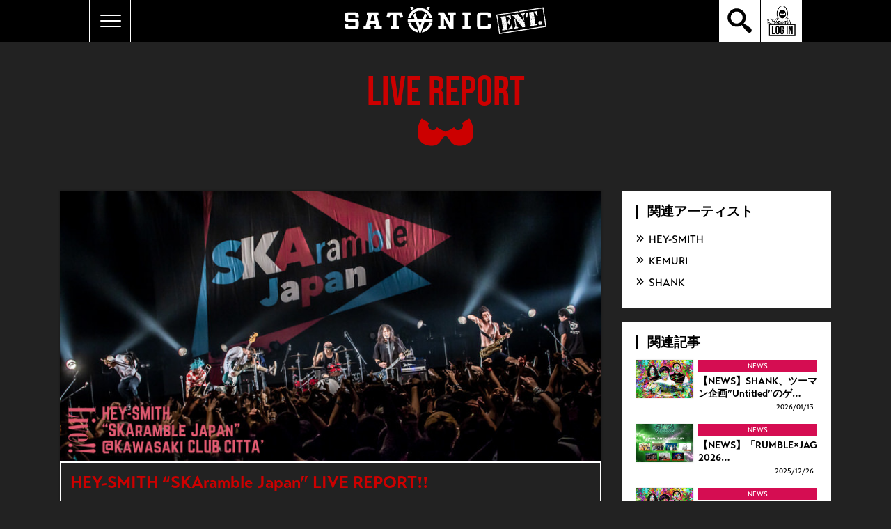

--- FILE ---
content_type: text/html; charset=utf-8
request_url: https://satanic.jp/contents/557293
body_size: 224462
content:


<!DOCTYPE html>
<html lang="ja">
	<head prefix="og: http://ogp.me/ns# fb: http://ogp.me/ns/fb#">
		<meta charset="utf-8">
		<title>HEY-SMITH “SKAramble Japan” LIVE REPORT!! | SATANIC ENT.</title>
		<meta http-equiv="X-UA-Compatible" content="IE=edge">
		<meta name="pinterest" content="nopin" description="申し訳ございません。ピンを保存することはお断りしております。" />
		<meta name="description" content="パンク・ラウド・ハードコアカルチャーに関連するコンテンツ ＝ SATANIC CARNIVAL(フェス情報) / MAGAZINE(WEBマガジン)/SATANIC MARKET(オリジナルグッズ販売)を総合的に発信するサイト。">
		<meta name="keywords" content="SATANIC,PIZZA OF DEATH,KEN YOKOYAMA,satanic mobile,WANIMA">
		<meta name="viewport" content="width=device-width, initial-scale=1.0, minimum-scale=1.0, maximum-scale=5.0">
		<meta name="format-detection" content="telephone=no">
		<meta content="authenticity_token" name="csrf-param" />
<meta content="/Y+NQ6YMNPMLnRoHkRlOsnWStPOhcSLKCOTlD35DllY=" name="csrf-token" />

		<link href="https://satanic.jp/assets/satanic/app/favicon.png" rel="shortcut icon" type="image/vnd.microsoft.icon" />

		<link rel="apple-touch-icon-precomposed" href="https://satanic.jp/assets/satanic/app/apple_touch_icon.png" type="image/png" />
		<link rel="apple-touch-icon" href="https://satanic.jp/assets/satanic/app/apple_touch_icon.png" />



		<meta property="og:site_name" content="SATANIC ENT.">
<meta property="og:locale" content="ja_JP">
<meta name="twitter:card" content="summary_large_image">
<meta name="twitter:domain" content="satanic.jp">
	<meta name="twitter:site" content="@SATANIC_ENT">
	<meta name="twitter:creator" content="@SATANIC_ENT">
	<meta property="fb:app_id" content="1272255206935867">
	<meta property="og:type" content="article">
	<meta property="og:url" content="https://satanic.jp/contents/557293">
	<meta name="twitter:url" content="https://satanic.jp/contents/557293">
		<meta property="og:title" content="HEY-SMITH “SKAramble Japan” LIVE REPORT!!">
		<meta name="twitter:title" content="HEY-SMITH “SKAramble Japan” LIVE REPORT!!">
			<meta property="og:description" content="Reportby山口智男PhotobyHEY-SMITH2019.8.1HEY-SMITH&amp;amp;東京スカパラダイスオーケストラPresents&amp;ldquo;SKArambleJapan&amp;rdquo;＠川崎・CLUBCITTA&amp;rsquo;&amp;ldquo;スカをキーワードに...">
			<meta name="twitter:description" content="Reportby山口智男PhotobyHEY-SMITH2019.8.1HEY-SMITH&amp;amp;東京スカパラダイスオーケストラPresents&amp;ldquo;SKArambleJapan&amp;rdquo;＠川崎・CLUBCITTA&amp;rsquo;&amp;ldquo;スカをキーワードに...">
				<meta property="og:image" content="https://satanic.jp/s3/skiyaki/uploads/image/file/137011/satanic_1567088671337.jpg">
				<meta name="twitter:image" content="https://satanic.jp/s3/skiyaki/uploads/image/file/137011/satanic_1567088671337.jpg">



		<link href="/assets/satanic/app/application-04674e8cde503c796a3fc3f90e67e068.css" media="all" rel="stylesheet" type="text/css" />
				<link href="/assets/satanic/app/separate_files/contents-3d22f69aa4c11b517ee7b39471f7621d.css" media="all" rel="stylesheet" type="text/css" />
		<link href="/assets/satanic/app/separate_files/contents_show-4bcc200192456a52fdea96dd151594df.css" media="all" rel="stylesheet" type="text/css" />
	<link href="/assets/app/application_list_share_btns-a54ca8ea691b31d3c5c254d32498b5e4.css" media="all" rel="stylesheet" type="text/css" />



		
		
<link rel="preload" as="script" href="https://www.googletagmanager.com/gtm.js?id=GTM-M8GTN9G">
<script>(function(w,d,s,l,i){w[l]=w[l]||[];w[l].push({'gtm.start':
new Date().getTime(),event:'gtm.js'});var f=d.getElementsByTagName(s)[0],
j=d.createElement(s),dl=l!='dataLayer'?'&l='+l:'';j.async=true;j.src=
'https://www.googletagmanager.com/gtm.js?id='+i+dl;f.parentNode.insertBefore(j,f);
})(window,document,'script','dataLayer','GTM-M8GTN9G');</script>

		  <script async src="https://www.googletagmanager.com/gtag/js?id=G-5FGZ6F9SVR"></script>
  <script>
    window.dataLayer = window.dataLayer || [];
    function gtag(){dataLayer.push(arguments);}
    gtag('js', new Date());

    gtag('config', 'G-5FGZ6F9SVR');
    gtag('event', 'custom_dimension', {
      'dimension': 'non_member',
      'send_to': 'G-5FGZ6F9SVR',
    });
  </script>

		
	</head>



	<body id="contents" class="show under-layer category-live_report has-socialJS" itemscope itemtype="http://schema.org/WebPage">

		
<noscript><iframe src="https://www.googletagmanager.com/ns.html?id=GTM-M8GTN9G" height="0" width="0" style="display:none;visibility:hidden"></iframe></noscript>

			<script src="https://www.google.com/recaptcha/api.js" type="text/javascript"></script>

			<div id="jsLoadingCover" class="loading-cover" aria-busy="true"></div>

			<div class="menu-icon-wrapper">
				<div id="jsModalMenuBtn" class="menu-icon onmouse">
					<span class="menu-icon-center"></span>
				</div>
			</div>

			<header id="header" class="l-header" itemscope="itemscope" itemtype="http://schema.org/WPHeader">
				<div class="header-main">
					<div class="header-logo">
						<a href="/" class="header-root-anchor">
							<svg class="logo" width="290" height="40" viewBox="0 0 290 40" fill="none" xmlns="http://www.w3.org/2000/svg">
	<defs>
		<style>.logo-cls-1{fill:white;}</style>
	</defs>
	<title>SATANIC ENT.</title>
	<path d="M43.37 31.7587L43.027 27.4747H44.227C44.3435 27.4916 44.4623 27.4811 44.574 27.4441C44.6857 27.407 44.7872 27.3444 44.8705 27.2611C44.9537 27.1779 45.0163 27.0764 45.0534 26.9647C45.0905 26.853 45.101 26.7341 45.084 26.6177L44.484 24.0467H36.262L35.662 26.6177C35.6455 26.7341 35.6563 26.8527 35.6935 26.9642C35.7307 27.0757 35.7934 27.1771 35.8765 27.2602C35.9596 27.3433 36.061 27.406 36.1725 27.4432C36.284 27.4804 36.4026 27.4912 36.519 27.4747H37.719L37.376 31.7587H27.436L27.093 27.4747H29.15C29.4354 27.4723 29.7145 27.3909 29.9565 27.2397C30.1985 27.0884 30.3938 26.8731 30.521 26.6177L33.948 12.9047C33.9648 12.7882 33.9541 12.6695 33.917 12.5579C33.8798 12.4463 33.8172 12.3449 33.734 12.2617C33.6508 12.1785 33.5494 12.1159 33.4378 12.0787C33.3262 12.0416 33.2074 12.0309 33.091 12.0477H31.891L32.234 7.76367H48.515L48.858 12.0477H47.658C47.5416 12.0312 47.423 12.0419 47.3115 12.0792C47.2 12.1164 47.0986 12.179 47.0155 12.2622C46.9324 12.3453 46.8697 12.4466 46.8325 12.5581C46.7953 12.6696 46.7845 12.7883 46.801 12.9047L50.229 26.6147C50.3565 26.8699 50.5519 27.085 50.7938 27.2362C51.0358 27.3875 51.3147 27.4689 51.6 27.4717H53.657L53.314 31.7557L43.37 31.7587ZM37.2 20.0887H43.541L41.66 12.0497H39.089L37.2 20.0887Z" class="logo-cls-1" />
	<path d="M82.4641 7.76562L84.1781 14.6206L79.8931 15.4776C79.7797 13.193 78.8657 12.0506 77.151 12.0506H74.7511V26.6176C74.7345 26.734 74.7453 26.8527 74.7825 26.9642C74.8198 27.0757 74.8824 27.177 74.9655 27.2601C75.0487 27.3433 75.15 27.4059 75.2615 27.4431C75.373 27.4804 75.4917 27.4911 75.608 27.4746H78.179L77.8361 31.7586H66.526L66.1831 27.4746H68.7541C68.8705 27.4914 68.9892 27.4807 69.1008 27.4436C69.2124 27.4064 69.3139 27.3438 69.397 27.2606C69.4802 27.1774 69.5429 27.076 69.58 26.9644C69.6172 26.8528 69.6278 26.7341 69.6111 26.6176V12.0506H67.2111C65.4977 12.0506 64.5837 13.193 64.4691 15.4776L60.1851 14.6206L61.899 7.76562H82.4641Z" class="logo-cls-1" />
	<path d="M159.584 7.7667L159.927 12.0507H157.356C157.24 12.0344 157.121 12.0453 157.009 12.0826C156.898 12.12 156.797 12.1827 156.713 12.2659C156.63 12.3491 156.568 12.4505 156.531 12.5621C156.493 12.6736 156.482 12.7923 156.499 12.9087V31.7587H151.357L142.788 16.6777V26.6177C142.771 26.7341 142.782 26.8528 142.819 26.9643C142.857 27.0759 142.919 27.1772 143.002 27.2604C143.086 27.3436 143.187 27.4064 143.298 27.4437C143.41 27.4811 143.529 27.492 143.645 27.4757H146.213L145.87 31.7597H134.563L134.22 27.4757H136.791C136.907 27.4923 137.026 27.4815 137.138 27.4442C137.249 27.4069 137.351 27.3442 137.434 27.2609C137.517 27.1777 137.58 27.0762 137.617 26.9646C137.654 26.8529 137.665 26.7342 137.648 26.6177V12.9047C137.665 12.7882 137.654 12.6695 137.617 12.5578C137.58 12.4462 137.517 12.3447 137.434 12.2615C137.351 12.1782 137.249 12.1155 137.138 12.0782C137.026 12.0409 136.907 12.0301 136.791 12.0467H134.22L134.563 7.7627H142.789L151.358 22.8437V12.9047C151.375 12.7882 151.364 12.6695 151.327 12.5578C151.29 12.4462 151.227 12.3447 151.144 12.2615C151.061 12.1782 150.959 12.1155 150.848 12.0782C150.736 12.0409 150.617 12.0301 150.501 12.0467H147.93L148.273 7.7627L159.584 7.7667Z" class="logo-cls-1" />
	<path d="M180.719 7.7657L181.062 12.0497H178.491C178.375 12.0331 178.256 12.0439 178.144 12.0812C178.033 12.1185 177.931 12.1812 177.848 12.2645C177.765 12.3477 177.702 12.4492 177.665 12.5608C177.628 12.6725 177.617 12.7912 177.634 12.9077V26.6177C177.618 26.7341 177.628 26.8527 177.666 26.9642C177.703 27.0758 177.765 27.1771 177.849 27.2602C177.932 27.3433 178.033 27.406 178.144 27.4432C178.256 27.4804 178.375 27.4912 178.491 27.4747H181.062L180.719 31.7587H169.404L169.061 27.4747H171.632C171.748 27.4914 171.867 27.4808 171.979 27.4437C172.09 27.4065 172.192 27.3439 172.275 27.2607C172.358 27.1775 172.421 27.0761 172.458 26.9645C172.495 26.8529 172.506 26.7341 172.489 26.6177V12.9047C172.506 12.7882 172.495 12.6693 172.458 12.5576C172.421 12.4459 172.359 12.3443 172.275 12.261C172.192 12.1777 172.091 12.115 171.979 12.0778C171.867 12.0406 171.749 12.0299 171.632 12.0467H169.061L169.404 7.7627L180.719 7.7657Z" class="logo-cls-1" />
	<path d="M210.766 15.4787V12.9047C210.766 9.47734 209.052 7.76367 205.624 7.76367H195.342C191.914 7.76367 190.2 9.47734 190.201 12.9047V26.6147C190.201 30.042 191.915 31.7557 195.342 31.7557H205.625C209.053 31.7557 210.767 30.042 210.767 26.6147V24.0467H205.625V26.6177C205.642 26.7341 205.631 26.8528 205.594 26.9644C205.557 27.0761 205.494 27.1775 205.411 27.2607C205.328 27.3438 205.226 27.4065 205.115 27.4436C205.003 27.4808 204.884 27.4914 204.768 27.4747H196.199C196.083 27.4912 195.964 27.4804 195.852 27.4432C195.741 27.406 195.64 27.3433 195.556 27.2602C195.473 27.1771 195.411 27.0757 195.373 26.9642C195.336 26.8527 195.325 26.7341 195.342 26.6177V12.9047C195.325 12.7883 195.336 12.6696 195.373 12.5581C195.411 12.4466 195.473 12.3453 195.556 12.2622C195.64 12.179 195.741 12.1164 195.852 12.0792C195.964 12.0419 196.083 12.0312 196.199 12.0477H204.768C204.884 12.0309 205.003 12.0416 205.115 12.0787C205.226 12.1159 205.328 12.1785 205.411 12.2617C205.494 12.3449 205.557 12.4463 205.594 12.5579C205.631 12.6695 205.642 12.7882 205.625 12.9047V15.4757L210.766 15.4787Z" class="logo-cls-1" />
	<path d="M15.424 7.76567H5.141C1.71367 7.76567 0 9.47867 0 12.9047V16.3347C0 19.762 1.71367 21.476 5.141 21.4767H14.567C14.6835 21.4597 14.8023 21.4702 14.914 21.5073C15.0257 21.5443 15.1272 21.607 15.2105 21.6902C15.2937 21.7734 15.3563 21.875 15.3934 21.9867C15.4305 22.0984 15.441 22.2172 15.424 22.3337V26.6177C15.4407 26.7341 15.4301 26.8528 15.393 26.9644C15.3558 27.0761 15.2932 27.1775 15.21 27.2607C15.1268 27.3438 15.0254 27.4065 14.9138 27.4436C14.8022 27.4808 14.6834 27.4914 14.567 27.4747H5.141V24.0467H0V26.6177C0 30.0457 1.71367 31.7597 5.141 31.7597H15.423C18.851 31.7597 20.565 30.0457 20.565 26.6177V22.3327C20.565 18.9047 18.851 17.1907 15.423 17.1907H6C5.88361 17.2072 5.76496 17.1964 5.65345 17.1592C5.54194 17.122 5.44062 17.0593 5.35749 16.9762C5.27436 16.8931 5.21171 16.7917 5.17448 16.6802C5.13726 16.5687 5.12648 16.4501 5.143 16.3337V12.9047C5.12682 12.7884 5.13786 12.67 5.17524 12.5588C5.21262 12.4475 5.27532 12.3465 5.3584 12.2636C5.44149 12.1807 5.54269 12.1182 5.65402 12.0811C5.76536 12.044 5.8838 12.0332 6 12.0497H14.568C14.6845 12.0327 14.8033 12.0432 14.915 12.0803C15.0267 12.1173 15.1282 12.18 15.2115 12.2632C15.2947 12.3464 15.3573 12.448 15.3944 12.5597C15.4315 12.6714 15.442 12.7902 15.425 12.9067V15.4777H20.567V12.9047C20.567 9.47734 18.853 7.76367 15.425 7.76367" class="logo-cls-1" />
	<path d="M120.861 4.709L122.536 0H118.494L117.613 2.476C118.77 3.10633 119.858 3.85465 120.861 4.709" class="logo-cls-1" />
	<path d="M99.3141 2.524L98.4141 0H94.3721L96.0721 4.778C97.0712 3.91704 98.1566 3.1617 99.3111 2.524" class="logo-cls-1" />
	<path d="M121.941 15.9163H125.841C125.07 11.8828 122.918 8.24421 119.753 5.62709C116.589 3.00997 112.611 1.57812 108.504 1.57812C104.398 1.57812 100.42 3.00997 97.2557 5.62709C94.0913 8.24421 91.9385 11.8828 91.168 15.9163H95.068C95.8079 12.9119 97.5335 10.2423 99.969 8.33384C102.404 6.42541 105.409 5.38835 108.503 5.38835C111.598 5.38835 114.602 6.42541 117.038 8.33384C119.473 10.2423 121.199 12.9119 121.939 15.9163" class="logo-cls-1" />
	<path d="M121.944 22.5567C121.361 24.8952 120.18 27.0419 118.517 28.7859C116.854 30.5299 114.765 31.8111 112.457 32.5037L110.957 36.7037C114.601 36.1862 117.992 34.5449 120.659 32.0085C123.326 29.4721 125.135 26.167 125.834 22.5537L121.944 22.5567Z" class="logo-cls-1" />
	<path d="M104.436 32.4686C102.154 31.7616 100.093 30.4779 98.4521 28.7416C96.8112 27.0052 95.646 24.8749 95.069 22.5566H91.177C91.8717 26.1509 93.6648 29.4409 96.309 31.9726C98.9532 34.5043 102.318 36.1528 105.939 36.6906L104.436 32.4686Z" class="logo-cls-1" />
	<path d="M118.372 11.6796C117.526 10.5744 116.501 9.6182 115.34 8.85059L112.318 17.3346H104.589L101.589 8.91159C100.429 9.69009 99.408 10.6575 98.568 11.7736L100.548 17.3356H90.707V21.1446H101.907L108.454 39.5286L115.005 21.1446H126.312V17.3346H116.362L118.372 11.6796ZM108.45 28.1796L105.945 21.1406H110.959L108.45 28.1796Z" class="logo-cls-1" />
	<path d="M230.17 18.8994C230.24 18.9254 230.306 18.9534 230.358 18.9764C230.366 18.9474 230.368 18.9173 230.366 18.8874C230.302 18.9093 230.232 18.9134 230.166 18.8994M275.239 24.7624C274.849 24.7238 274.619 24.6978 274.548 24.6844C274.454 24.6585 274.37 24.6077 274.303 24.5374C274.101 24.3278 273.98 24.0531 273.962 23.7624L273.746 22.3384C273.66 22.3914 273.546 22.4244 273.497 22.3454C273.348 22.1054 273.632 22.3004 273.662 21.9944C273.675 22.0003 273.686 22.0081 273.697 22.0174L272.797 16.1284C272.688 16.3584 272.625 16.1974 272.445 16.0904C272.498 16.0064 272.696 16.0404 272.795 16.1174L272.547 14.5034C272.477 14.5364 272.384 14.3974 272.497 14.3744H272.527L271.816 9.74443C271.806 9.73215 271.8 9.71763 271.798 9.70224C271.795 9.68684 271.797 9.67108 271.802 9.65643L271.364 6.80543L271.092 6.84743H271.307C271.307 6.90643 271.307 6.96543 271.307 7.02543C271.334 7.16443 271.247 7.19343 271.148 7.20543C271.153 7.07043 271.048 6.98843 271.065 6.85143L267.108 7.45943C267.043 7.53843 266.921 7.65943 266.833 7.60743C266.882 7.55143 266.843 7.53443 266.828 7.50243L264.95 7.79143L266.26 16.3164C266.282 16.3521 266.294 16.3927 266.296 16.4344H266.279L266.531 18.0774C266.595 18.1374 266.631 18.2034 266.556 18.2394L266.656 18.9174C266.773 18.96 266.876 19.0324 266.956 19.1274C266.801 19.2104 266.735 19.1664 266.68 19.0704L267.058 21.5304C267.081 21.5839 267.09 21.6425 267.084 21.7004L267.102 21.8214L267.274 21.8104C267.251 21.8952 267.202 21.9707 267.134 22.0264L267.553 24.7514C267.623 25.0338 267.59 25.3319 267.461 25.5924C267.425 25.6789 267.364 25.7526 267.286 25.8034C267.219 25.8381 267.007 25.9324 266.65 26.0864C266.458 26.1354 266.292 26.2558 266.186 26.4231C266.08 26.5904 266.041 26.7919 266.079 26.9864C266.092 27.1054 266.138 27.2184 266.211 27.3129C266.285 27.4073 266.383 27.4795 266.495 27.5214C266.815 27.6235 267.156 27.6397 267.484 27.5684L270.912 27.0414C270.908 27.0233 270.907 27.0049 270.907 26.9864C270.735 26.5694 271.207 26.5794 271.042 27.0154V27.0224L274.878 26.4324C275.2 26.4082 275.511 26.2996 275.778 26.1174C275.881 26.0427 275.962 25.9413 276.011 25.8241C276.061 25.7069 276.078 25.5784 276.06 25.4524C276.037 25.2556 275.94 25.0748 275.789 24.9471C275.637 24.8194 275.443 24.7544 275.245 24.7654M267.77 27.2264C267.729 27.1868 267.7 27.1363 267.687 27.0808C267.674 27.0254 267.676 26.9673 267.695 26.9134C267.729 26.9206 267.761 26.9388 267.784 26.9654C267.807 26.9919 267.821 27.0253 267.823 27.0604C267.712 27.0484 267.797 27.1604 267.769 27.2264M273.183 19.1994C273.24 19.3134 273.107 19.3994 273.036 19.3994C272.855 19.3634 273.061 18.9614 273.183 19.1994ZM272.858 18.3264C272.884 18.4484 272.793 18.4844 272.793 18.5954C272.665 18.5954 272.677 18.3114 272.858 18.3264ZM272.823 19.4544C272.778 19.4974 272.74 19.4914 272.706 19.4364C272.571 19.2264 272.557 19.0454 272.848 19.2054C272.782 19.2994 272.731 19.3484 272.823 19.4544M271.27 9.61043C271.279 9.63148 271.283 9.65415 271.283 9.677C271.283 9.69986 271.278 9.72242 271.268 9.74326C271.259 9.7641 271.245 9.78278 271.228 9.79812C271.211 9.81347 271.192 9.82515 271.17 9.83243C270.97 9.86643 271.24 9.62243 271.27 9.61043ZM271.208 11.0374C271.247 10.7504 271.438 11.2594 271.551 11.2284C271.664 11.1974 271.393 10.9434 271.695 11.1044C271.525 11.3504 271.125 11.6104 271.604 11.8044C271.555 11.9044 271.859 12.0044 271.644 12.0484C271.461 12.0844 271.552 11.9574 271.467 11.8844C271.499 11.9114 271.173 11.7434 271.43 11.8394C271.43 11.7044 271.214 11.6864 271.138 11.6484C271.191 11.5484 271.43 11.0844 271.21 11.0354M272.048 16.4044C271.99 16.3044 271.869 16.2194 271.826 16.1244C271.871 16.0904 271.912 15.8184 272.033 15.9984C272.154 16.1784 272.22 16.2984 272.048 16.4044M270.917 10.2384C270.86 10.2166 270.8 10.2048 270.74 10.2034C270.774 10.3584 270.919 10.3034 270.888 10.4694C270.863 10.6084 270.688 10.4984 270.588 10.5324C270.615 10.4412 270.616 10.3445 270.593 10.2524C270.453 10.5234 270.245 10.2734 270.187 10.0124C270.262 9.98415 270.338 9.96011 270.416 9.94043C270.529 10.2054 270.794 10.1074 270.592 9.97443C270.75 9.91743 270.866 10.0154 270.916 10.2384M270.364 11.5884C270.194 11.3414 270.5 11.2284 270.615 11.3694C270.415 11.3504 270.471 11.4994 270.364 11.5884ZM270.874 12.1174C270.681 12.0254 270.639 12.3014 270.447 12.2104C270.477 12.0794 270.473 11.9584 270.59 11.9494C270.69 11.9424 270.89 11.9354 270.875 12.1164M271.708 18.9164L271.639 18.8964C271.65 18.7754 271.487 18.7514 271.421 18.7324C271.408 18.6484 271.809 18.6254 271.708 18.9154M271.477 17.2554C271.461 17.2139 271.46 17.1682 271.475 17.1261C271.489 17.0841 271.518 17.0485 271.556 17.0254C271.576 17.1014 271.593 17.4984 271.477 17.2554ZM271.015 14.7554C271.052 14.7129 271.085 14.6674 271.115 14.6194C271.146 14.6424 271.308 14.9194 271.285 14.9734C271.198 14.8994 271.109 14.8274 271.02 14.7554M270.98 13.7204C270.501 13.5594 271.104 13.4064 271.28 13.5204C271.208 13.6594 271.069 13.6124 270.98 13.7204ZM270.648 9.62043L270.508 9.70243C270.48 9.62643 270.329 9.43343 270.422 9.34943C270.522 9.46343 270.528 9.22443 270.522 9.18643C270.722 9.15543 270.752 9.49943 270.649 9.61943M270.17 7.38943C270.39 7.42443 270.288 7.53843 270.17 7.58343C270.024 7.63943 269.911 7.58343 269.728 7.53343C269.771 7.37343 270.071 7.42543 270.171 7.38843M269.671 7.97343C269.86 7.98743 270.134 7.64543 270.222 7.78643C270.169 7.87043 269.83 7.94843 269.936 8.10343C269.725 8.07143 269.811 8.22243 269.901 8.34343C269.752 8.47743 269.67 8.09743 269.671 7.97343M270.002 9.56343C270.017 9.29143 269.844 9.42943 269.76 9.26343C269.978 9.19543 270.203 9.51143 270.002 9.56343ZM270.191 10.3564C270.045 10.2944 270.047 10.4104 270.033 10.2254C270.021 10.1998 270.019 10.1704 270.029 10.1437C270.038 10.1169 270.057 10.0949 270.083 10.0824C270.148 10.0564 270.233 10.2994 270.191 10.3564M269.783 13.2454C269.56 13.2034 269.726 13.5024 269.561 13.5214C269.567 13.4544 269.539 13.4214 269.48 13.4344C269.466 13.2874 269.461 13.1344 269.449 12.9914C269.625 12.9694 269.699 13.1014 269.783 13.2454ZM269.922 16.8254C269.76 16.9794 269.731 16.1964 269.489 16.4644C269.45 16.3424 269.622 16.2164 269.699 16.3414C269.791 16.4894 269.83 16.6724 269.922 16.8254ZM269.39 13.4454C269.398 13.5274 269.554 13.6294 269.473 13.6944C269.427 13.7354 269.387 13.7833 269.355 13.8364C269.318 13.7761 269.301 13.7054 269.308 13.6349C269.314 13.5645 269.344 13.498 269.391 13.4454M269.698 15.4904C269.75 15.4474 269.803 15.4074 269.856 15.3664C269.872 15.0454 269.938 15.3014 269.956 15.1114C270.114 15.1704 270.101 15.3474 270.08 15.4844C270.047 15.4463 270.005 15.4162 269.959 15.3964C269.953 15.4434 269.945 15.4904 269.939 15.5374L269.703 15.4914M268.925 8.82343C268.887 8.86043 268.846 8.89643 268.807 8.93343C268.768 8.97043 268.622 9.04143 268.618 8.93343C268.614 8.82543 268.871 8.80743 268.925 8.82243M268.91 11.8944C269.04 11.9174 269.01 11.7184 268.974 11.6454C269.119 11.7184 269.074 11.9314 269.222 12.0064C269.322 11.5974 269.355 12.1314 269.329 12.2294C269.129 12.1674 268.901 12.2644 268.91 11.8944ZM268.175 8.44743C268.057 8.48843 267.875 8.42243 267.887 8.26843C267.97 8.27843 268.545 8.32043 268.175 8.44743ZM268.234 9.11543C268.09 9.19743 268.093 8.97043 268.193 8.90243C268.353 8.78743 268.362 9.04243 268.234 9.11543ZM268.614 11.8934C268.631 12.0024 268.492 12.0934 268.39 12.0834C268.38 11.9054 268.49 11.8984 268.614 11.8934ZM268.663 14.2534C268.712 14.2874 268.833 14.4934 268.78 14.5464C268.703 14.6584 268.651 14.7244 268.542 14.5574C268.395 14.3304 268.61 14.3954 268.664 14.2574M267.998 13.3284C267.981 13.1614 268.261 13.2284 268.289 13.1004C268.411 13.3554 268.132 13.2874 267.998 13.3284ZM268.342 12.4034L268.393 12.3364C268.462 12.2564 268.534 12.2084 268.617 12.3184C268.59 12.3643 268.547 12.3984 268.496 12.4143C268.445 12.4302 268.39 12.4267 268.342 12.4044M267.432 7.62243C267.522 7.61727 267.612 7.64697 267.681 7.70543C267.677 7.72177 267.67 7.73716 267.66 7.7507C267.65 7.76424 267.637 7.77567 267.623 7.78432C267.608 7.79298 267.592 7.79868 267.576 7.8011C267.559 7.80352 267.542 7.80261 267.526 7.79843C267.492 7.78519 267.464 7.76015 267.446 7.72786C267.429 7.69557 267.424 7.65816 267.432 7.62243M267.687 10.4224C267.729 10.5694 268.002 10.5624 267.7 10.7064C267.609 10.7804 267.518 10.2064 267.477 10.1264C267.6 10.1034 267.642 10.3424 267.687 10.4264M267.549 10.4124C267.533 10.4335 267.512 10.451 267.489 10.4636C267.465 10.4763 267.439 10.4839 267.413 10.4858C267.386 10.4878 267.359 10.4842 267.334 10.4751C267.309 10.4661 267.286 10.4519 267.267 10.4334C267.336 10.1334 267.501 10.2444 267.549 10.4124ZM268.742 16.7124C268.605 16.8994 268.458 16.5844 268.326 16.7444C268.151 16.9574 268.191 16.6914 268.033 16.5634C268.249 16.3104 268.526 16.5514 268.741 16.7124M266.489 10.1234L266.416 10.1384C266.381 9.82543 266.498 9.78843 266.489 10.1234ZM266.557 10.7394C266.629 10.7336 266.698 10.7084 266.757 10.6664C266.863 10.6084 266.969 10.5754 267.057 10.6954C266.963 10.8404 266.807 10.7634 266.721 10.9314C266.642 10.8744 266.569 11.0104 266.495 10.9254C266.526 10.907 266.549 10.8773 266.559 10.8425C266.569 10.8077 266.565 10.7704 266.548 10.7384M266.348 16.0304C266.389 15.9024 266.614 16.0304 266.69 16.1534C266.805 16.1184 266.924 16.1414 266.848 16.2934C266.738 16.1394 266.648 16.2934 266.573 16.3754C266.49 16.3124 266.526 16.2444 266.598 16.1974C266.51 16.149 266.427 16.0938 266.348 16.0324M267.341 18.3854C267.101 18.6014 267.405 18.6224 267.484 18.8104C267.263 18.8844 267.055 18.5104 266.984 18.3354C267.032 18.3354 267.319 18.3354 267.338 18.3854M266.927 14.5734C266.971 14.5564 267.061 14.4734 267.103 14.5504C267.064 14.5861 267.012 14.6049 266.959 14.6027C266.907 14.6004 266.857 14.5773 266.821 14.5384C266.896 14.4594 266.857 14.3384 266.921 14.2544C266.936 14.2774 266.949 14.3014 266.963 14.3244C267.088 14.4804 266.847 14.4244 266.923 14.5734M266.854 14.7734C266.934 14.7794 267.014 14.7854 267.094 14.7934C267.078 14.8504 267.094 14.9694 267.009 14.9634C267.009 14.7884 266.909 14.8804 266.835 14.9304C266.761 14.9804 266.718 14.7734 266.854 14.7734ZM266.822 15.0014C266.942 15.0464 267.042 15.1724 267.169 15.1904C267.312 15.2904 267.095 15.4314 267.002 15.3904C267.068 15.1824 266.965 15.2084 266.829 15.1634C266.693 15.1184 266.654 14.9394 266.822 14.9994M267.15 16.8394C267.142 16.5704 267.397 16.7694 267.46 16.8544C267.413 17.0004 267.155 17.0364 267.15 16.8394ZM268.041 21.6954C268.07 21.8344 268.166 21.8954 268.186 22.0314L268.026 22.0594C268.026 22.0184 267.926 21.7214 268.041 21.6964M267.784 19.5044C267.89 19.4614 267.971 19.3094 268.036 19.4774C268.008 19.5343 267.97 19.586 267.925 19.6304C267.901 19.5304 267.836 19.6104 267.784 19.5044M267.611 17.7044C267.551 17.6044 267.673 17.5044 267.722 17.4564L267.838 17.3354C267.969 17.5684 267.738 17.6024 267.612 17.7044M266.586 11.4384C266.704 11.0224 266.797 11.5894 266.765 11.6984C266.722 11.7804 266.638 11.8864 266.57 11.7644C266.502 11.6424 266.537 11.5924 266.586 11.4384M266.67 13.2384C266.662 13.1314 266.627 13.0694 266.687 12.9564C266.725 13.0084 266.763 13.0094 266.798 12.9564C266.815 12.9744 266.904 13.3424 266.856 13.3974C266.799 13.2874 266.687 13.4694 266.67 13.2364M266.184 10.2094C266.102 10.3204 265.974 10.3994 265.851 10.2474C265.968 10.1324 266.051 10.0724 266.184 10.2094ZM265.555 10.5434C265.446 10.4334 265.572 10.4584 265.479 10.3564C265.514 10.3144 265.724 10.0504 265.789 10.0994C265.873 10.1634 265.589 10.4994 265.555 10.5434M265.275 8.40243C264.891 8.55943 265.089 7.98043 265.275 8.40243ZM265.993 14.5414C266.07 14.4864 266.153 14.5344 266.237 14.4734C266.269 14.5914 266.196 14.7114 266.237 14.7914C266.12 14.8554 266.037 14.6114 265.99 14.5404M266.79 18.7964C266.561 18.6914 266.59 18.6094 266.669 18.3664C266.71 18.4264 266.906 18.5344 266.9 18.5984C266.894 18.6624 266.8 18.7064 266.789 18.7984M266.912 20.1304C266.8 20.0304 266.889 19.8844 266.925 19.9464C266.964 20.0391 267.014 20.1268 267.074 20.2074C267.042 20.2156 267.008 20.2124 266.978 20.1984C266.949 20.1843 266.925 20.1603 266.911 20.1304M267.132 19.4164C267.073 19.3933 267.02 19.3594 266.974 19.3164C267.092 19.3164 267.174 19.2024 267.261 19.3004C267.265 19.3109 267.271 19.3204 267.279 19.3282C267.288 19.3361 267.297 19.342 267.308 19.3457C267.319 19.3494 267.33 19.3508 267.341 19.3497C267.352 19.3486 267.363 19.3451 267.373 19.3394C267.424 19.5154 267.241 19.6634 267.139 19.7394C267.105 19.6284 267.176 19.5294 267.132 19.4174M267.381 20.9314C267.418 20.9215 267.457 20.9232 267.493 20.9365C267.529 20.9498 267.559 20.9739 267.581 21.0054C267.534 21.1874 267.309 21.1234 267.381 20.9314ZM268.281 24.3584C268.191 24.3744 268.223 24.5304 268.123 24.5214C268.13 24.4524 268.104 24.2674 268.211 24.2644C268.271 24.2644 268.294 24.2934 268.282 24.3594M268.204 23.7664L268.304 23.6234C268.361 23.6774 268.196 23.9844 268.42 23.8584C268.536 23.7934 268.594 23.8654 268.688 23.9474C268.551 24.0165 268.408 24.0715 268.26 24.1114C268.165 24.1024 268.16 23.8304 268.204 23.7664ZM269.015 25.9664C268.857 25.9134 268.708 25.9664 268.853 25.7434L268.987 25.8434C268.999 25.8474 269.009 25.8543 269.017 25.8635C269.026 25.8726 269.031 25.8838 269.034 25.8958C269.037 25.9079 269.036 25.9204 269.033 25.9323C269.029 25.9441 269.023 25.9548 269.014 25.9634M269.207 26.6484C269.387 26.5344 269.492 26.6004 269.507 26.8374C269.407 26.7664 269.215 26.8904 269.207 26.6484ZM269.353 25.1794C269.195 25.0984 269.074 24.8964 268.907 24.8464C268.964 24.2814 269.225 25.0014 269.446 25.0304C269.41 24.8754 269.446 24.8214 269.546 24.8664C269.734 24.9604 269.536 25.2734 269.351 25.1794M268.556 20.9454C268.546 20.7983 268.546 20.6506 268.556 20.5034C268.628 20.5114 268.863 20.4804 268.877 20.6034C268.677 20.6404 268.751 20.9374 268.555 20.9424M269.37 24.0644C269.344 24.2471 269.272 24.2694 269.153 24.1314C269.236 23.9674 269.179 23.9594 269.37 24.0644ZM268.919 22.3384C268.971 22.4614 268.912 22.5444 268.977 22.6954C268.848 22.7594 268.918 22.6484 268.796 22.6784C268.857 22.5344 268.741 22.4024 268.919 22.3384ZM268.771 19.9954C268.644 20.0484 268.623 19.8544 268.655 19.7094C268.834 19.7094 268.655 19.8184 268.798 19.8824C268.97 19.9584 268.882 19.9484 268.771 19.9944M269.656 23.7564C269.602 23.6884 269.55 23.6184 269.499 23.5474C269.469 23.5259 269.449 23.4941 269.442 23.4584C269.435 23.4226 269.442 23.3855 269.461 23.3544C269.592 23.4544 269.794 23.5804 269.655 23.7544M269.47 23.0064C269.586 22.6064 269.948 23.1904 269.702 23.0974C269.765 22.8654 269.411 23.2074 269.47 23.0064ZM269.824 23.3974C269.848 23.2574 269.996 23.1224 269.902 22.9684C270.081 22.8344 270.054 23.3804 270.102 23.4884C270.24 23.6064 269.92 23.7064 269.865 23.7134C269.749 23.8944 269.787 23.4624 269.826 23.3974M270.455 25.5674C270.414 25.6354 270.341 25.7674 270.243 25.7084C270.431 25.4684 270.249 25.4254 270.419 25.1894C270.451 25.2464 270.471 25.3095 270.477 25.3746C270.483 25.4397 270.476 25.5054 270.455 25.5674M269.149 18.2724C269.134 18.3225 269.109 18.3692 269.077 18.4104C269.141 18.4085 269.203 18.4318 269.25 18.4751C269.297 18.5185 269.325 18.5786 269.328 18.6424C269.253 18.8054 269.2 18.5424 269.202 18.5424C269.038 18.3704 268.832 18.8234 268.735 18.8844C268.7 18.8384 268.495 18.8844 268.435 18.8844C268.304 18.8844 268.273 18.7194 268.154 18.7124C267.915 18.6974 268.287 18.5424 268.284 18.3584C268.444 18.5214 268.907 17.5934 269.059 17.7154C268.947 17.8794 268.825 18.0334 268.713 18.1964C268.862 18.3564 268.991 18.1884 269.101 18.0864C269.12 18.1111 269.136 18.1379 269.148 18.1664C269.289 18.1144 269.571 18.1204 269.479 18.2664C269.434 18.3073 269.376 18.3299 269.316 18.3299C269.256 18.3299 269.197 18.3073 269.153 18.2664M270.045 21.9034C270.116 21.1734 270.214 21.8944 270.045 21.9034ZM268.773 12.8134C268.78 12.8035 268.784 12.7921 268.786 12.7801C268.788 12.7681 268.786 12.7558 268.782 12.7444C268.778 12.733 268.771 12.7228 268.762 12.7146C268.753 12.7064 268.743 12.7005 268.731 12.6974C268.76 12.6164 268.792 12.5374 268.824 12.4584C268.866 12.5704 268.906 12.6844 268.946 12.7984C268.953 12.7464 268.974 12.7064 269.013 12.6984C269.024 12.8174 269.031 12.9354 269.037 13.0534C268.971 13.0354 268.937 12.9004 268.944 12.8024C268.888 12.8175 268.83 12.8195 268.773 12.8084M269.99 20.0024C269.999 19.998 270.007 19.9913 270.013 19.983C270.018 19.9746 270.022 19.9649 270.023 19.9547C270.023 19.9446 270.022 19.9344 270.017 19.9253C270.013 19.9161 270.006 19.9082 269.998 19.9024C269.928 19.8234 269.829 19.7674 269.904 19.6424L269.855 19.5594C269.949 19.5074 270.042 19.4524 270.134 19.3984C270.127 19.5862 270.161 19.7733 270.234 19.9464C270.177 19.9704 270.049 20.0864 269.986 19.9994M270.173 21.0274C270.214 20.8364 270.084 20.7364 270.161 20.5834C270.392 20.3484 270.488 21.2494 270.173 21.0274ZM270.619 22.5794C270.634 22.5224 270.648 22.4674 270.663 22.4104C270.722 22.4444 270.883 22.4674 270.873 22.5814C270.791 22.5495 270.701 22.5495 270.619 22.5814M270.172 16.7894C270.172 16.6044 270.08 16.5964 270.058 16.4054C270.3 16.3944 270.358 16.3784 270.397 16.6564C270.427 16.9054 270.242 16.8644 270.265 17.1054C270.112 17.1284 270.173 16.9054 270.172 16.7894M271.115 22.6404C270.952 22.7564 271.127 22.3794 271.19 22.3354C271.26 22.4844 271.145 22.5194 271.115 22.6404ZM270.899 17.7954C270.923 17.8554 270.794 17.9954 270.787 18.1344C270.779 18.3124 270.604 18.1654 270.568 18.0914C270.768 18.0794 270.696 17.8054 270.899 17.7914M271.499 21.6584C271.373 21.5424 271.264 21.7404 271.153 21.5474C271.275 21.4284 271.419 21.5824 271.553 21.5974L271.503 21.6574M270.238 14.2384C270.178 14.1384 270.102 14.0514 270.045 13.9524C270.111 13.8961 270.188 13.8549 270.272 13.8319C270.355 13.8089 270.443 13.8047 270.528 13.8194C270.593 13.8434 270.243 14.1964 270.238 14.2394M270.19 11.2654C270.257 11.1804 270.127 11.0594 270.09 10.9994L270.157 10.9434C270.21 11.0564 270.569 11.2024 270.345 11.3434C270.257 11.2434 270.276 11.3824 270.19 11.2624M272.29 24.3514C272.273 24.2934 272.256 24.2374 272.24 24.1804L272.471 24.1104C272.548 24.2964 272.409 24.3104 272.29 24.3514ZM272.99 26.6864C272.882 26.5495 272.827 26.3785 272.835 26.2044C273.004 26.2324 273.117 26.2334 273.155 26.4824C273.112 26.5824 273.017 26.5644 272.99 26.6824M272.77 24.0384C272.761 24.041 272.751 24.043 272.742 24.0444C272.905 24.1684 272.894 24.5924 272.729 24.4944C272.743 24.3674 272.593 24.2244 272.613 24.0674C272.649 24.0884 272.671 24.0794 272.688 24.0554C272.54 24.0804 272.5 23.9914 272.436 23.7824C272.486 23.7459 272.528 23.6996 272.56 23.6464C272.66 24.0694 272.724 23.4214 272.812 23.6464C272.665 23.7284 272.921 23.9634 272.77 24.0364M271.513 16.2594C271.448 16.0244 271.681 16.2434 271.713 16.3594C271.613 16.4264 271.513 16.5004 271.513 16.2594ZM271.233 13.5994C271.346 13.6334 271.566 13.6054 271.533 13.7654C271.522 13.8184 271.64 13.9974 271.542 13.9984C271.474 13.9984 271.429 13.8984 271.348 13.8984C271.57 13.6984 271.224 13.7704 271.232 13.5984M273.07 24.5114C273.125 24.3814 273.07 24.2734 273.126 24.1504C273.282 24.2264 273.226 24.5624 273.07 24.5114ZM272.679 20.8114C272.638 20.6989 272.604 20.5836 272.579 20.4664C272.73 20.4054 272.72 20.6664 272.752 20.7874L272.675 20.8114M273.275 22.3384C273.213 22.3084 273.142 22.3014 273.094 22.2334C273.269 22.0884 273.194 22.2854 273.345 22.1944C273.367 22.2191 273.38 22.2509 273.381 22.284C273.382 22.3172 273.371 22.3496 273.35 22.3754C273.392 22.5134 273.695 22.4024 273.62 22.7084C273.546 22.6584 273.397 22.5084 273.301 22.5614C273.232 22.6004 273.174 22.7024 273.082 22.6694C273.108 22.6194 273.182 22.3954 273.275 22.3374M273.801 25.5444C273.701 25.4994 273.668 25.4264 273.567 25.5134C273.583 25.3234 273.919 25.1584 273.852 24.8424L274.096 24.8694C274.007 25.1164 273.809 25.2534 273.802 25.5444M273.37 23.4184C273.313 23.3919 273.263 23.3538 273.222 23.3064C273.251 22.8064 273.652 23.3264 273.865 23.3314C273.817 23.5554 273.344 23.0314 273.365 23.4184M274.812 26.0544C274.721 26.1146 274.638 26.1858 274.564 26.2664L274.487 26.2244C274.606 26.1694 274.597 26.0874 274.48 26.0244C274.58 25.8804 275.018 25.6354 275.145 25.6934C275.103 25.793 275.033 25.8789 274.945 25.9414C275.038 25.9537 275.126 25.9879 275.203 26.0414C275.12 26.2064 274.933 26.1204 274.811 26.0504M230.036 23.9384C230.065 23.9534 230.09 23.9644 230.084 23.9734C230.1 23.9482 230.111 23.9205 230.118 23.8914C230.095 23.914 230.067 23.9302 230.036 23.9384M287.148 19.3824C287.159 19.4014 287.137 19.4114 287.106 19.4154L287.155 19.7364C287.184 19.6956 287.222 19.6615 287.265 19.6364C287.065 19.6674 287.199 19.4674 287.148 19.3824ZM257.584 8.91443L255.648 9.21443C255.636 9.24251 255.627 9.27164 255.621 9.30143C255.694 9.36479 255.748 9.44818 255.775 9.54143C255.765 9.56743 255.757 9.59343 255.747 9.61943C255.671 9.59218 255.6 9.55117 255.539 9.49843L255.406 9.48243C255.406 9.42843 255.406 9.34043 255.406 9.25143L253.973 9.47243C253.686 9.49349 253.411 9.59968 253.185 9.77743C253.109 9.85709 253.054 9.95456 253.025 10.0609C252.996 10.1673 252.994 10.2792 253.02 10.3864C253.036 10.5379 253.1 10.6805 253.201 10.7944C253.333 10.9145 253.494 10.9991 253.668 11.0404C254.034 11.1574 254.378 11.3352 254.685 11.5664C254.685 11.5127 254.678 11.4593 254.664 11.4074C254.799 11.3884 254.845 11.3594 254.919 11.3584C254.903 11.2494 255.031 11.1254 255.196 11.3004C255.306 11.4174 255.233 11.4704 255.137 11.4774C255.136 11.544 255.122 11.6097 255.095 11.6704C254.955 11.6354 255.002 11.7634 254.969 11.8264C255.008 11.8684 255.052 11.9084 255.086 11.9524C255.442 12.4914 255.662 13.1093 255.725 13.7524L255.844 14.5294C255.845 14.5138 255.849 14.4983 255.854 14.4834C255.944 14.6124 256.054 14.7304 256.081 14.4994C256.274 14.2904 256.246 14.5554 256.321 14.4764C256.379 14.4134 256.299 14.2684 256.366 14.1974C256.547 14.4204 256.412 14.8424 256.243 15.0734C256.009 14.8074 256.287 14.9734 256.197 14.7664C256.142 14.6434 255.969 14.9394 255.964 14.9884C255.936 14.9568 255.914 14.921 255.898 14.8824L255.978 15.4034C256.026 15.3684 256.09 15.3894 256.104 15.5324C256.004 15.5794 256.075 15.7404 256.104 15.8094C256.085 15.8094 256.065 15.8164 256.045 15.8194L256.28 17.3494C256.298 17.3688 256.31 17.3932 256.314 17.4194C256.318 17.4456 256.314 17.4725 256.303 17.4964L256.313 17.5604C256.343 17.5147 256.355 17.4595 256.347 17.4054C256.477 17.4054 256.37 17.6524 256.363 17.6864C256.365 17.7104 256.359 17.7343 256.346 17.7544L258.27 20.0994L257.624 15.8994C257.524 15.9554 257.557 15.7834 257.405 15.9064C257.253 16.0294 257.32 15.9764 257.199 15.8654C257.206 15.8502 257.216 15.8365 257.229 15.8252C257.241 15.8139 257.256 15.8052 257.272 15.7997C257.288 15.7942 257.305 15.792 257.322 15.7931C257.338 15.7943 257.355 15.7988 257.37 15.8064C257.427 15.7474 257.341 15.6714 257.318 15.6224C257.418 15.5224 257.496 15.5714 257.569 15.6504L257.584 15.6344L257.259 13.5184C257.152 12.9746 257.162 12.4142 257.288 11.8744C257.447 11.3195 257.789 10.8346 258.259 10.4984C258.482 10.3587 258.682 10.1857 258.853 9.98543C258.933 9.84088 258.957 9.67159 258.92 9.51043C258.904 9.40666 258.867 9.30737 258.81 9.21924C258.753 9.13111 258.678 9.05616 258.59 8.99943C258.277 8.8531 257.922 8.82399 257.59 8.91743M253.346 10.4074C253.275 10.3638 253.201 10.325 253.125 10.2914C253.256 9.99143 253.225 10.2054 253.376 10.3224C253.366 10.3504 253.356 10.3794 253.345 10.4064M255.884 9.94743C256.063 10.0854 256.065 10.3644 255.741 10.2724C255.747 10.1502 255.798 10.0346 255.884 9.94743M256.044 11.1574C256.328 11.3174 255.905 11.6414 256.044 11.1574ZM255.381 9.86843C255.482 9.9171 255.582 9.96443 255.681 10.0104C255.616 10.1344 255.425 9.98143 255.353 9.95443C255.361 9.92543 255.37 9.89743 255.379 9.86843M256.036 14.2304C255.901 14.1464 256.121 14.0744 256.206 14.1594C256.311 14.0594 256.228 13.9044 256.285 13.7734C256.448 13.9854 256.249 14.4204 256.035 14.2294M256.01 12.2904C255.941 12.1904 256.01 12.1084 255.96 12.0094C256.032 11.9704 256.102 11.9314 256.173 11.8914C256.18 11.9054 256.013 12.2914 256.01 12.2914M256.735 15.2234C256.718 15.3386 256.691 15.452 256.654 15.5624C256.34 15.4864 256.467 15.0754 256.735 15.2234ZM256.747 18.2374C256.841 18.1194 256.913 18.2634 257.035 18.1844L257.089 18.2494C257.072 18.2804 257.046 18.306 257.016 18.3235C256.985 18.3409 256.95 18.3495 256.914 18.3483C256.879 18.347 256.844 18.336 256.815 18.3165C256.785 18.2969 256.762 18.2695 256.747 18.2374M257.92 18.3124C257.809 18.4684 257.709 18.7044 257.593 18.7614C257.451 18.8314 257.521 18.9694 257.364 18.8134C257.275 18.7254 257.182 18.6384 257.097 18.5444C257.227 18.4204 257.377 18.5444 257.526 18.4984C257.675 18.4524 257.783 18.3584 257.92 18.3124M256.541 11.7124L256.385 11.6674C256.432 11.5454 256.576 11.6234 256.653 11.5594C256.68 11.7214 256.642 11.7721 256.541 11.7114M256.933 11.0344C256.956 11.002 256.988 10.977 257.025 10.9628C257.062 10.9485 257.102 10.9456 257.141 10.9544C257.133 10.9643 257.129 10.9759 257.127 10.9882C257.125 11.0005 257.126 11.013 257.13 11.0247C257.135 11.0363 257.142 11.0467 257.151 11.0549C257.161 11.0631 257.172 11.0688 257.184 11.0714L257.241 11.1384C257.258 11.1814 256.965 11.0654 256.932 11.0384M258.123 10.0624C258.165 10.1139 258.2 10.1703 258.228 10.2304C258.302 10.1134 258.338 9.99743 258.478 10.0974C258.33 10.3894 257.941 10.4824 258.122 10.0624M257.622 21.1954C257.629 21.1904 257.634 21.1954 257.64 21.1864L256.084 19.2384C256.075 19.236 256.067 19.2343 256.058 19.2334C256.058 19.2194 256.051 19.2054 256.047 19.1924L251.167 13.0924C251.093 13.1814 251.004 13.2514 250.933 13.3444C250.779 13.1844 250.933 13.0534 251.044 12.9374L248.893 10.2494L247.009 10.5394C247.016 10.5583 247.026 10.5762 247.038 10.5924C246.943 10.6924 247.178 11.0464 247.222 11.1244C247.147 11.166 247.066 11.197 246.983 11.2164C246.995 11.0534 246.797 10.9824 246.807 10.9384C246.838 10.7974 247.1 10.7384 246.831 10.6104C246.818 10.6044 246.789 10.5914 246.753 10.5774L246.442 10.6254C246.439 10.6909 246.423 10.7552 246.395 10.8144C246.375 10.7573 246.36 10.6988 246.349 10.6394L242.569 11.2204C242.198 11.27 241.83 11.3438 241.469 11.4414C241.457 11.4814 241.442 11.5224 241.424 11.5674C241.382 11.5513 241.342 11.5298 241.306 11.5034C241.29 11.5104 241.265 11.5184 241.253 11.5264C241.117 11.6068 241.012 11.7294 240.953 11.8754C240.889 12.0246 240.868 12.1889 240.893 12.3494C240.914 12.4997 240.982 12.6395 241.087 12.7494C241.189 12.8594 241.325 12.9323 241.473 12.9564L242.053 13.0744C242.26 13.1027 242.455 13.1844 242.621 13.3114C242.856 13.5177 243.069 13.7472 243.258 13.9964L243.633 14.4624C243.648 14.3754 243.91 14.2904 243.901 14.3044C243.945 14.2384 243.848 14.0894 243.836 14.0214C243.867 13.9994 243.897 13.9764 243.927 13.9534C243.808 13.9754 243.589 14.1124 243.627 14.1234C243.458 14.0784 243.704 13.7964 243.769 13.7754C243.878 13.7404 243.962 13.8304 244.069 13.7574C244.072 13.8063 244.063 13.8551 244.042 13.8994C244.083 13.9654 244.125 14.0324 244.165 14.0994C244.183 14.0371 244.21 13.978 244.247 13.9244C244.347 14.1054 244.29 14.2104 244.134 14.2724C244.027 14.3144 243.814 14.5874 243.697 14.5364C243.691 14.5364 243.69 14.5304 243.685 14.5284L244.869 15.9974C244.903 15.9677 244.945 15.9493 244.99 15.945C245.034 15.9407 245.079 15.9507 245.118 15.9734C245.151 15.9891 245.181 16.0116 245.205 16.0394C245.244 15.9584 245.316 15.9944 245.325 15.9124C245.381 15.8901 245.441 15.8809 245.501 15.8854C245.412 16.1454 245.401 15.9854 245.209 16.0454C245.25 16.0974 245.245 16.1564 245.144 16.2094C245.144 16.0094 245.06 16.0464 244.973 16.1254L248.929 21.0344C249.03 20.9845 249.144 20.9704 249.254 20.9944C249.221 21.1734 249.148 21.1734 249.067 21.2054L249.761 22.0664C249.766 22.0608 249.771 22.0547 249.775 22.0484C249.845 22.2704 250.451 22.1844 250.303 22.4734C250.213 22.3985 250.102 22.3541 249.986 22.3464L253.086 26.1974C253.143 26.2306 253.206 26.2546 253.271 26.2684C253.281 26.3167 253.278 26.367 253.261 26.4134L255.651 29.3794L259.592 28.7734L259.411 27.5984C259.353 27.6984 259.294 27.7984 259.238 27.8984L259.166 27.8494C259.222 27.7101 259.297 27.5792 259.389 27.4604L258.939 24.5364C258.827 24.7364 258.647 25.0274 258.577 24.9954C258.639 24.8374 258.811 24.5954 258.745 24.3954C258.896 24.4434 258.819 24.0744 258.826 24.0794C258.848 24.0984 258.866 24.1211 258.88 24.1464L258.63 22.5214C258.616 22.5214 258.597 22.5134 258.562 22.4634L258.615 22.4264V22.4034L257.827 21.4184C257.695 21.4014 257.588 21.3414 257.615 21.1854M241.783 13.0074C241.74 12.9593 241.69 12.9182 241.634 12.8854C241.734 12.6394 241.909 12.9184 241.783 13.0074ZM241.799 12.2344C241.774 12.0474 241.629 12.0974 241.913 12.0194C241.956 12.1624 241.813 12.4194 241.799 12.2344ZM243.136 11.4634C243.169 11.4293 243.214 11.4092 243.262 11.4073C243.31 11.4055 243.356 11.422 243.392 11.4534L243.464 11.4844C243.417 11.6174 243.204 11.4844 243.137 11.4624M243.927 12.2864C243.827 12.0294 244.115 11.9244 244.219 12.1464C244.119 12.1904 244.019 12.2364 243.927 12.2864ZM244.389 13.5114C244.358 13.5474 244.325 13.5809 244.289 13.6114C244.266 13.5587 244.262 13.4993 244.28 13.4444C244.274 13.4395 244.268 13.4341 244.263 13.4284L244.289 13.4174C244.3 13.3805 244.319 13.3463 244.344 13.3167C244.369 13.2872 244.399 13.2629 244.434 13.2454C244.413 13.2115 244.384 13.1838 244.349 13.1654C244.38 13.1104 244.681 13.1334 244.749 13.1914C244.667 13.3324 244.534 13.5364 244.392 13.5104M256.62 21.4804C256.594 21.5674 256.52 21.5584 256.489 21.6144C256.198 21.5674 256.434 21.2754 256.62 21.4804ZM256.005 20.0274C256.114 19.9484 256.146 19.9004 256.011 19.7954C256.024 19.7649 256.046 19.7395 256.075 19.7232C256.104 19.7069 256.137 19.7007 256.17 19.7054C256.108 19.8054 256.244 19.8594 256.209 19.9564C256.156 20.0194 256.073 20.2384 255.958 20.1844C255.95 20.1711 255.945 20.1564 255.944 20.1412C255.942 20.126 255.943 20.1105 255.948 20.0958C255.952 20.0812 255.959 20.0675 255.969 20.0558C255.979 20.044 255.991 20.0344 256.005 20.0274M256.341 24.1144C256.171 23.9894 256.192 23.6434 256.454 23.7754C256.334 23.8934 256.635 24.1034 256.414 24.2114C256.302 24.2674 256.107 24.6004 256.014 24.4884C256.114 24.2884 256.239 24.2944 256.346 24.1144M254.896 19.4194C254.91 19.3957 254.929 19.3755 254.952 19.3602C254.975 19.3449 255.002 19.3348 255.029 19.3308C255.056 19.3268 255.084 19.3289 255.111 19.337C255.137 19.345 255.161 19.3588 255.182 19.3774C255.145 19.4244 255.096 19.4606 255.04 19.4823C254.984 19.5039 254.923 19.5102 254.864 19.5004C254.875 19.4734 254.886 19.4474 254.897 19.4194M254.028 17.2254C253.962 17.3644 253.863 17.3544 253.765 17.4404C253.712 17.3664 253.49 17.1174 253.503 17.0854C253.667 17.2344 253.857 17.1134 254.029 17.2254M254.029 18.2564C253.797 18.2394 253.806 17.9694 253.77 17.7634C253.923 17.7844 253.896 18.1494 254.029 18.2564ZM253.87 19.8574C253.723 19.8694 253.652 19.8134 253.603 19.6574C253.715 19.5574 254.17 19.5574 253.87 19.8574ZM253.298 16.6854C253.315 16.9094 253.075 16.9604 252.936 16.9944C252.954 16.8054 252.774 16.8944 252.749 16.7474C252.93 16.7148 253.114 16.6941 253.298 16.6854M253.383 18.2774C253.244 18.3594 253.106 18.4414 252.967 18.5224C252.914 18.3884 253.315 18.1604 253.383 18.2774ZM252.683 16.3484C252.561 16.4114 252.553 16.5204 252.528 16.6234C252.628 16.6544 252.721 16.7684 252.593 16.9664C252.357 16.7894 252.342 16.6784 252.393 16.6344C252.389 16.5633 252.377 16.4929 252.357 16.4244C252.432 16.3774 252.597 16.2354 252.679 16.3484M251.989 14.4604C252.056 14.4314 252.189 14.3604 252.243 14.4674C251.991 14.4814 252.131 14.9044 252.179 15.0524C251.739 15.0814 252.13 14.6684 251.989 14.4604ZM251.965 18.1014C252.009 18.1954 251.953 18.2714 251.876 18.3264C251.906 18.1794 251.902 17.9774 251.717 18.1064C251.68 17.9154 251.899 17.9064 251.966 18.1014M251.34 19.5774C251.38 19.5283 251.424 19.4831 251.473 19.4424C251.648 19.5154 251.826 19.5854 252 19.6624C251.95 19.7374 251.879 19.795 251.795 19.8271C251.711 19.8592 251.619 19.8642 251.532 19.8414C251.475 19.8544 251.369 19.8744 251.389 20.0104C251.273 20.0314 251.161 19.6204 251.272 19.5844C251.353 19.5564 251.541 19.6974 251.561 19.8124C251.713 19.6974 251.432 19.6124 251.34 19.5784M251.684 17.7124C251.824 17.7294 251.618 18.1434 251.528 18.0124C251.584 17.9124 251.628 17.8124 251.684 17.7124ZM251.056 16.2234C251.185 16.3404 250.877 16.5074 250.856 16.6084C250.767 16.4914 250.99 16.2784 251.056 16.2234ZM251.27 18.1464C251.36 18.1844 251.358 18.3524 251.456 18.3984C251.33 18.5194 251.256 18.4774 251.092 18.4104C251.063 18.3984 251.192 18.1104 251.27 18.1464ZM251.17 18.9064C251.162 19.0544 251.281 19.2254 251.165 19.3534C251.095 19.2934 251.1 19.2534 251.183 19.2274C251.147 19.1822 251.126 19.1268 251.124 19.0691C251.122 19.0113 251.138 18.9544 251.17 18.9064M250.91 17.9454C250.852 17.9394 250.824 17.9684 250.828 18.0314C250.712 17.9214 250.567 17.9614 250.428 17.9454C250.491 17.6014 250.576 17.9724 250.714 17.8314C250.723 17.8037 250.722 17.7738 250.713 17.7463C250.703 17.7188 250.684 17.6953 250.66 17.6794C250.767 17.6794 250.884 17.8404 250.906 17.9444M250.395 15.8994L250.456 15.9554C250.405 16.0286 250.329 16.08 250.242 16.0994C250.342 16.2454 250.742 17.0574 250.288 16.5994C250.335 16.5174 250.176 16.2254 250.143 16.1394C250.016 15.8154 250.272 16.0664 250.396 15.9014M250.996 21.3304C250.876 21.2814 250.675 21.2704 250.723 21.1084C250.794 21.1554 251.01 21.1974 250.996 21.3304ZM250.357 19.9744C250.31 19.9044 250.421 19.6744 250.494 19.6184C250.627 19.8184 250.528 19.8514 250.357 19.9744ZM249.788 14.6844C249.614 14.8565 249.392 14.9725 249.152 15.0174C249.161 15.0097 249.169 14.9997 249.173 14.9883C249.177 14.977 249.179 14.9647 249.177 14.9527C249.175 14.9406 249.171 14.9292 249.163 14.9195C249.156 14.9099 249.146 14.9023 249.135 14.8974C249.17 14.8578 249.212 14.824 249.258 14.7974C249.197 14.7804 249.182 14.6794 249.1 14.7284C249.074 14.6054 249.223 14.4754 249.3 14.5884C249.359 14.6884 249.28 14.7014 249.314 14.7664C249.466 14.7142 249.625 14.6865 249.786 14.6844M249.686 16.9054C249.634 17.0324 249.547 17.0744 249.548 17.2324L249.467 17.2134C249.507 17.0884 249.478 16.7644 249.686 16.9054M249.298 16.3664C249.228 16.2664 249.348 16.1664 249.398 16.1164L249.517 16.2454C249.474 16.2486 249.432 16.2611 249.394 16.282C249.356 16.3029 249.324 16.3317 249.298 16.3664M249.321 13.8924C249.446 14.0334 249.404 14.1924 249.405 14.3624C249.358 14.3734 249.038 14.3564 249.075 14.2794C249.112 14.2024 249.269 14.0474 249.095 14.0794C249.092 14.1049 249.082 14.1291 249.066 14.149C249.05 14.1689 249.028 14.1836 249.004 14.1914C248.828 14.0744 249.089 13.9344 249.217 13.8764C249.213 13.7059 249.181 13.5371 249.124 13.3764C249.21 13.3534 249.292 13.6834 249.324 13.8924M248.939 13.4314C248.692 13.3984 248.863 13.1774 248.759 13.0984C248.894 13.0334 249.289 13.4794 248.939 13.4314ZM248.332 12.8954C248.341 12.7585 248.362 12.6226 248.395 12.4894C248.439 12.3894 248.519 12.3394 248.518 12.2174C248.617 12.3304 248.681 12.4692 248.703 12.6174C248.403 12.5124 248.498 12.9064 248.332 12.8924M248.518 13.3244C248.457 13.6244 248.05 13.3594 248.518 13.3244ZM247.907 11.0164C248.007 11.2914 248.244 10.8674 248.419 11.0524C248.255 11.1704 248.305 11.1914 248.206 11.3304C248.185 11.3191 248.163 11.3121 248.139 11.3098C248.116 11.3075 248.092 11.31 248.07 11.3171C248.048 11.3243 248.027 11.3358 248.009 11.3512C247.992 11.3665 247.977 11.3853 247.967 11.4064C247.971 11.3127 247.944 11.2203 247.89 11.1434C247.881 11.1347 247.874 11.1241 247.87 11.1123C247.866 11.1005 247.865 11.088 247.867 11.0757C247.868 11.0633 247.873 11.0516 247.88 11.0413C247.887 11.031 247.896 11.0225 247.907 11.0164M248.207 13.8834C248.198 13.8925 248.192 13.9034 248.189 13.9154C248.185 13.9274 248.185 13.9401 248.187 13.9522C248.19 13.9644 248.195 13.9758 248.203 13.9854C248.211 13.9951 248.221 14.0026 248.233 14.0074C248.324 13.8374 248.405 13.8594 248.34 13.9854C248.315 13.9854 248.109 14.1564 248.103 14.1014C248.097 14.0464 248.135 13.8544 248.203 13.8834M247.911 12.7384L247.884 12.8224C247.784 13.1034 247.493 12.4544 247.911 12.7384ZM247.472 16.7384C247.428 16.6814 247.29 16.5764 247.355 16.4824C247.437 16.5704 247.602 16.4934 247.472 16.7384ZM246.748 12.3664C246.815 12.4134 246.857 12.5944 246.881 12.6664C246.805 12.7194 246.622 12.6064 246.567 12.5214C246.628 12.5104 246.631 12.2814 246.748 12.3624M246.136 13.1624C246.206 13.1344 246.346 12.8824 246.406 13.0544C246.349 13.0944 246.214 13.1674 246.263 13.2764C246.156 13.3764 246.068 13.2584 245.991 13.1584C246.13 13.0424 246.024 13.2084 246.136 13.1584M246.264 14.0454H246.187C246.197 13.9574 246.164 13.5614 246.352 13.7354C246.484 13.8584 246.417 13.9704 246.264 14.0494M245.991 14.5404C246.226 14.5054 245.95 14.2464 246.184 14.2144C246.234 14.3144 246.164 14.5834 246.034 14.6144C246.102 14.6894 246.195 14.5794 246.254 14.6844C246.225 14.7166 246.205 14.7553 246.195 14.7972C246.185 14.839 246.185 14.8827 246.196 14.9244C245.996 14.9874 245.846 14.6714 245.996 14.5354M246.462 16.4254C246.353 16.3314 246.153 16.0494 246.327 15.9254C246.334 15.9545 246.344 15.983 246.356 16.0104C246.347 15.8924 246.356 15.7944 246.489 15.7964C246.622 15.7984 246.659 15.8294 246.689 15.9714C246.612 15.9774 246.428 15.7664 246.446 15.9844C246.457 16.0477 246.463 16.1121 246.461 16.1764C246.496 16.2164 246.533 16.2554 246.573 16.2984L246.462 16.4234M246.774 16.4414C246.745 16.5794 246.911 16.6414 246.805 16.7554C246.65 16.5884 246.524 16.1154 246.766 15.9364C246.818 16.0084 246.896 16.0578 246.984 16.0744C246.879 16.1731 246.806 16.3009 246.774 16.4414M247.694 18.0964C247.562 17.9704 247.328 17.8214 247.257 17.6424C247.449 17.5334 247.448 17.4994 247.545 17.7014C247.6 17.7804 247.72 17.9614 247.788 17.8264C247.846 17.7094 247.94 17.6264 248.009 17.7754C247.728 17.8754 247.851 18.2454 247.694 18.0964M247.55 13.3584C247.693 13.4384 247.771 13.4744 247.906 13.5584C248.06 13.6984 247.965 13.8584 247.919 13.6734C247.899 13.5924 247.256 13.9054 247.55 13.3564M248.35 16.3384C248.25 16.4334 248.188 16.2334 248.239 16.1554C248.329 16.0483 248.449 15.9706 248.584 15.9324C248.681 15.8879 248.772 15.8325 248.857 15.7674V15.7674L248.99 15.6674C249.016 15.7544 249.09 16.0064 249.034 16.0674C248.974 15.9674 248.915 15.8674 248.857 15.7674C248.886 15.9954 248.774 16.0104 248.608 16.0284C248.442 16.0464 248.48 16.2454 248.35 16.3384M249.218 18.4554C249.109 18.4034 249.01 18.3327 248.926 18.2464C248.985 18.2414 249.004 18.2064 248.984 18.1464C249.006 18.1404 249.029 18.1391 249.052 18.1428C249.074 18.1464 249.096 18.1549 249.115 18.1676C249.134 18.1804 249.15 18.197 249.162 18.2165C249.173 18.2359 249.181 18.2578 249.184 18.2804C249.197 18.3394 249.21 18.3984 249.222 18.4574M249.122 19.8024C249.232 19.9664 249.222 19.8634 249.299 19.7734C249.614 20.0794 248.757 20.1534 249.122 19.8024ZM249.513 20.7914L249.442 20.8374C249.191 20.3474 249.787 20.5274 249.513 20.7914ZM249.931 20.0294C249.82 19.9354 249.713 19.8294 249.599 19.7354C249.485 19.6414 249.513 19.7824 249.399 19.6944C249.281 19.4064 249.751 19.5464 249.846 19.6324C249.874 19.7242 249.923 19.8081 249.989 19.8774C250.121 19.9724 250.07 19.7774 250.095 19.7654C250.227 19.6744 250.283 20.3304 249.935 20.0304M250.163 20.5364C250.492 20.7424 250.668 20.5914 250.449 21.0924L250.383 21.0524C250.432 20.8854 250.124 20.6584 250.163 20.5354M251.408 22.8544C251.286 22.9074 251.279 22.7544 251.237 22.6394C251.46 22.5394 251.457 22.5134 251.553 22.7874L251.407 22.8534M251.923 23.6264C252.123 23.5264 252.094 23.8834 252.155 23.9614C252.039 24.0214 251.866 23.6614 251.923 23.6264ZM252.032 23.2884C251.932 23.3344 251.884 23.1814 251.842 23.1174C251.714 22.9264 251.663 23.1704 251.724 22.8514C251.824 22.8844 251.931 22.9154 252.035 22.9434C251.935 23.0504 252.064 23.2734 252.035 23.2884M251.646 22.2884C251.671 22.0544 251.588 21.8614 251.354 21.8654C251.226 21.8654 251.16 21.7474 251.039 21.7714C251.032 21.8821 251.002 21.99 250.951 22.0884C250.731 22.5084 250.776 21.8214 250.565 21.8674C250.503 21.7781 250.474 21.6703 250.483 21.5621C250.491 21.4539 250.537 21.3519 250.612 21.2734C250.643 21.3584 250.672 21.4424 250.701 21.5274C250.939 21.7724 251.537 21.4514 251.618 21.7274C251.839 21.6174 251.951 21.5114 252.178 21.4024C252.278 21.6304 252.261 21.9744 252.039 22.0344C251.817 22.0944 251.819 22.2094 251.646 22.2884M253.037 24.1064C252.931 24.0394 252.895 23.8344 252.76 23.8424C252.699 23.8634 252.638 23.8814 252.577 23.8984C252.59 23.8764 252.6 23.8524 252.612 23.8304C252.506 23.9144 252.449 23.9004 252.446 23.7824L252.422 23.6994C252.556 23.5994 252.622 23.6414 252.622 23.8184C252.648 23.7694 252.676 23.7184 252.698 23.6714C252.826 23.7624 253.187 23.8884 253.04 24.1064M252.659 21.2014C252.577 21.2864 252.418 21.1014 252.345 21.0684L252.379 20.9924C252.466 21.0484 252.809 21.0474 252.659 21.2014M252.411 19.0304C252.506 18.8454 252.302 18.7304 252.63 18.7514C252.623 19.0794 252.887 19.0174 252.901 19.1774C252.901 19.2064 252.908 19.2354 252.912 19.2634C252.88 19.27 252.847 19.2654 252.819 19.2504C252.86 19.2964 252.914 19.3414 252.957 19.3174C252.973 19.2922 252.98 19.2625 252.977 19.2329C252.974 19.2033 252.962 19.1754 252.942 19.1534C253.092 19.1844 253.18 19.0364 253.074 19.2914C253.254 19.4434 253.504 19.0864 253.212 19.0594C253.226 18.9484 253.228 18.8494 253.096 18.8414C253.302 18.6324 253.31 19.1634 253.519 19.1604C253.478 19.4204 252.698 19.6454 252.769 19.2244C252.632 19.1244 252.516 18.9024 252.412 19.0304M253.322 22.4494C253.235 22.6094 253.274 22.6654 253.357 22.8414C253.25 22.8954 252.998 22.7924 253.071 22.6644C253.098 22.6164 253.235 22.3364 253.071 22.3944C252.991 22.1794 253.411 22.2854 253.321 22.4504M252.87 19.7944C252.876 19.7634 252.881 19.7334 252.887 19.7024C252.895 19.5564 252.695 19.5914 252.753 19.4124C252.941 19.4514 253.103 19.8174 252.87 19.7944M253.793 23.7154C253.793 23.7064 253.793 23.6974 253.793 23.6884C253.758 23.7194 253.711 23.7264 253.65 23.6804L253.718 23.6274C253.764 23.6064 253.784 23.4654 253.858 23.4004C253.865 23.4438 253.865 23.4881 253.858 23.5314C253.889 23.5007 253.927 23.4784 253.969 23.4664C254.085 23.6194 253.892 23.9114 253.789 23.7154M253.727 22.6154C253.657 22.3284 253.904 22.4314 253.972 22.5814C253.896 22.6224 253.754 22.5874 253.727 22.6154ZM254.5 24.6484C254.408 24.5334 254.132 24.2884 254.244 24.1794C254.296 24.2524 254.349 24.3214 254.406 24.3894C254.43 24.4244 254.606 24.5894 254.5 24.6484ZM255.139 26.7784C254.893 26.6114 254.992 26.5714 255.086 26.3324C255.126 26.4775 255.144 26.6279 255.139 26.7784ZM254.775 22.8924C254.797 22.7514 254.536 22.6144 254.675 22.5344C254.717 22.5104 254.975 22.3854 255.003 22.4814C254.978 22.6422 254.895 22.7883 254.77 22.8924M254.491 20.7294C254.416 20.7634 254.308 20.8674 254.228 20.8634C254.203 20.8634 254.191 20.8404 254.184 20.8144C254.107 20.8264 254.044 20.9214 253.964 20.7974C253.992 20.7703 254.027 20.7507 254.065 20.7404C254.103 20.7301 254.143 20.7294 254.181 20.7384C254.2 20.6254 254.298 20.4904 254.437 20.5854C254.576 20.6804 254.829 20.5434 254.871 20.8134C254.682 20.8134 254.684 20.6454 254.492 20.7304M255.278 20.8004C255.165 20.8534 255.148 20.9924 255.031 21.0404C255.006 20.9844 254.98 20.9304 254.955 20.8754C255.03 20.8504 255.194 20.6974 255.278 20.8014M255.561 24.1374C255.661 24.0944 255.721 24.2634 255.749 24.3374C255.405 24.5374 255.597 24.2724 255.561 24.1374ZM256.572 28.1074C256.454 28.0434 256.115 27.9334 256.172 27.7924C256.315 27.8704 256.463 27.9454 256.604 28.0284C256.593 28.0544 256.582 28.0804 256.572 28.1074M256.901 27.8724C257.032 27.5844 257.101 27.9464 257.126 27.9924C257.081 28.0704 256.876 27.9264 256.901 27.8724ZM256.145 22.5624C255.984 22.4484 255.989 22.4744 255.906 22.2624C255.845 22.1034 256.174 22.1284 256.245 22.1624C256.361 22.2224 256.401 22.3844 256.533 22.4164C256.533 22.5244 256.202 22.6044 256.144 22.5634M256.49 21.7174C256.574 21.8174 256.59 21.8784 256.706 21.8004C256.934 22.2614 256.293 21.9084 256.49 21.7174ZM257.196 24.9004C257.066 24.8384 257.085 25.1004 256.961 25.0754C257.018 24.9164 257.095 24.5334 257.31 24.5694C257.271 24.6774 257.229 24.7884 257.196 24.9004ZM257.971 25.1004C257.86 25.0004 257.693 24.9454 257.771 24.8004C257.851 24.8794 257.932 24.9564 258.015 25.0324L257.975 25.0964M257.747 24.0224C257.62 23.9404 257.656 23.8704 257.77 23.8224C257.712 23.7694 257.503 23.6794 257.542 23.5544C257.867 23.8604 258.061 23.6404 257.742 24.0224M257.542 22.3224C257.677 22.3884 257.742 22.5474 257.891 22.5794C257.779 22.7544 257.509 22.4974 257.542 22.3224ZM258.303 24.9224C258.373 24.8304 258.425 24.8634 258.461 25.0224L258.261 25.1684C258.239 25.1295 258.231 25.0844 258.238 25.0404C258.245 24.9964 258.266 24.9559 258.299 24.9254M259.369 28.2804C259.329 28.4556 259.232 28.6128 259.095 28.7284C259.043 28.7584 258.978 28.7624 258.942 28.8184C258.913 28.7214 258.907 28.6191 258.922 28.5192C258.938 28.4192 258.976 28.324 259.033 28.2404C259.133 28.0334 259.209 28.1794 259.37 28.2814M258.87 26.0024C258.802 26.2724 258.524 25.9954 258.37 26.2824C258.27 26.2034 258.403 25.9034 258.516 25.9574C258.631 25.9933 258.751 26.0086 258.871 26.0024M258.571 22.7254C258.562 22.7407 258.55 22.7539 258.536 22.764C258.521 22.7741 258.504 22.7808 258.487 22.7836C258.47 22.7865 258.452 22.7855 258.435 22.7806C258.418 22.7757 258.402 22.7671 258.389 22.7554C258.314 22.7224 258.238 22.6914 258.163 22.6624C258.201 22.4834 258.48 22.7284 258.572 22.7254M258.232 23.7514C258.298 23.8394 258.292 23.9264 258.407 23.7874C258.416 23.7955 258.424 23.8056 258.429 23.817C258.433 23.8284 258.435 23.8408 258.435 23.8532C258.434 23.8656 258.43 23.8776 258.424 23.8882C258.417 23.8988 258.408 23.9078 258.398 23.9144C258.198 24.2054 258.198 23.7144 258.233 23.7514M258.451 24.4114C258.159 24.4524 257.951 23.3864 258.108 23.3884C258.131 23.5765 258.17 23.7622 258.226 23.9434C258.297 24.1374 258.433 24.1964 258.45 24.4104M281.522 25.6904C281.522 25.728 281.51 25.7647 281.489 25.7954C281.54 25.7954 281.589 25.7954 281.639 25.7864C281.595 25.7598 281.556 25.726 281.523 25.6864M280.811 20.1644C280.086 20.2698 279.429 20.6521 278.98 21.231C278.53 21.8099 278.323 22.5404 278.4 23.2692C278.478 23.998 278.835 24.6683 279.396 25.1395C279.958 25.6108 280.68 25.8462 281.411 25.7964C281.409 25.7805 281.401 25.7659 281.389 25.7552C281.377 25.7445 281.362 25.7386 281.346 25.7384C281.365 25.6514 281.381 25.5654 281.393 25.4774C281.505 25.6554 281.629 25.5464 281.784 25.5774C281.791 25.5454 281.799 25.2774 281.91 25.3394C281.895 25.4824 281.856 25.6218 281.794 25.7514C282.492 25.6242 283.112 25.2295 283.523 24.6514C283.645 24.4828 283.75 24.3018 283.835 24.1114L283.745 24.1014C283.745 24.0854 283.802 24.0454 283.874 24.0014C284.061 23.5362 284.118 23.0287 284.039 22.5334C283.922 21.7916 283.517 21.1261 282.912 20.6821C282.306 20.238 281.549 20.0516 280.807 20.1634M279.36 24.4634C279.316 24.5046 279.262 24.5342 279.204 24.5494C279.204 24.3904 279.204 24.3204 279.356 24.2854C279.356 24.3444 279.356 24.4044 279.356 24.4634M279.901 20.8794C279.91 21.1564 279.759 21.0124 279.728 20.8264C279.784 20.7884 279.837 20.8044 279.901 20.8794ZM280.494 24.7794C280.305 24.5934 280.267 24.9414 280.114 24.9854C280.119 24.8594 279.706 24.6204 280.065 24.4564C280.13 24.6464 280.135 24.7194 280.332 24.7034C280.307 24.591 280.321 24.4734 280.373 24.3704C280.213 24.2594 280.009 24.1484 279.923 24.3514C279.911 24.3472 279.9 24.3399 279.892 24.3303C279.883 24.3207 279.877 24.309 279.874 24.2965C279.872 24.2839 279.872 24.2709 279.876 24.2587C279.88 24.2464 279.887 24.2353 279.896 24.2264C279.985 24.0774 279.855 24.0774 279.82 23.9754C279.773 23.8444 279.58 23.8484 279.509 23.7384C279.701 23.4194 279.975 24.0014 280.116 24.0624C280.247 24.1098 280.369 24.1822 280.473 24.2754C280.513 24.2525 280.557 24.2395 280.603 24.2374C280.618 24.4374 280.445 24.5604 280.494 24.7804M280.994 25.0804C280.863 24.8144 280.932 24.5444 280.716 24.3104C280.85 24.2324 281.176 24.9184 281.232 25.0194C281.154 25.0451 281.075 25.0655 280.994 25.0804M281.413 20.6084C281.328 20.8794 281.444 20.6454 281.551 20.8534C281.616 20.9784 281.351 21.0144 281.295 20.8844C281.253 20.7914 281.108 20.8664 281.058 20.7844C280.958 20.6204 281.34 20.5904 281.412 20.6084M280.912 20.2814C280.873 20.4664 281.112 20.4704 281.026 20.2814C281.126 20.2244 281.092 20.3664 281.148 20.4114C281.204 20.4564 281.054 20.6344 281.023 20.6344C280.888 20.6344 280.843 20.3594 280.912 20.2844M281.191 21.6074L281.058 21.7004C281.017 21.6211 281.003 21.5309 281.017 21.443C281.032 21.3551 281.073 21.274 281.137 21.2114C281.28 21.3854 281.374 21.4754 281.191 21.6114M282.165 22.4004C282.157 22.3721 282.145 22.3453 282.128 22.3214C282.104 22.3444 282.083 22.3694 282.059 22.3914C281.959 22.4784 281.867 22.4694 281.777 22.5524C281.729 22.5034 281.705 22.5104 281.684 22.5274C281.697 22.543 281.713 22.5556 281.731 22.5644C281.75 22.5732 281.77 22.578 281.79 22.5784C281.863 22.8784 281.455 22.8844 281.468 22.4784C281.475 22.2604 281.526 22.3354 281.6 22.4334C281.657 22.4135 281.717 22.4046 281.777 22.4074L281.771 22.3984C281.862 22.337 281.964 22.2926 282.071 22.2674C282.11 22.2264 282.147 22.1844 282.18 22.1524C282.217 22.0774 282.254 22.0804 282.287 22.1614C282.253 22.1974 282.217 22.2314 282.187 22.2674C282.222 22.2824 282.227 22.3214 282.165 22.4054M281.994 20.4734C281.87 20.2964 282.046 20.2804 282.169 20.4184C282.12 20.4424 282.057 20.5384 281.994 20.4734ZM282.9 23.6134C282.866 23.5674 282.841 23.4474 282.763 23.4784C282.729 23.4713 282.698 23.4543 282.675 23.4295C282.651 23.4047 282.635 23.3733 282.629 23.3394C282.723 23.3044 282.788 23.3854 282.884 23.3314C282.897 23.4014 282.984 23.5564 282.9 23.6134ZM282.6 21.9044C282.618 21.8394 282.624 21.7716 282.617 21.7044C282.686 21.7514 282.756 21.7984 282.824 21.8484C282.795 21.8774 282.759 21.8977 282.72 21.9073C282.68 21.9168 282.639 21.9151 282.6 21.9024M283.356 22.1024C283.452 22.1019 283.547 22.0908 283.641 22.0694C283.614 22.1264 283.588 22.1844 283.562 22.2424C283.614 22.3664 283.662 22.4984 283.486 22.5054C283.439 22.428 283.417 22.3379 283.423 22.2474C283.397 22.2349 283.376 22.2134 283.364 22.1869C283.351 22.1604 283.349 22.1305 283.357 22.1024M285.17 6.90243V6.93043L285.186 6.93843C285.178 6.92743 285.171 6.91571 285.166 6.90343M238.499 12.9254C238.487 12.9424 238.482 12.9624 238.509 12.9914L238.499 12.9254ZM235.349 23.8304C235.532 23.9942 235.693 24.1815 235.828 24.3874C235.983 24.5244 236.119 24.6584 236.061 24.7014C236.037 24.6599 236.002 24.6254 235.961 24.6014C236.084 24.81 236.193 25.0269 236.286 25.2504C236.317 25.3258 236.35 25.3954 236.386 25.4594C236.44 25.3834 236.503 25.3344 236.546 25.3594C236.51 25.4234 236.476 25.4884 236.446 25.5534C236.511 25.6771 236.599 25.7876 236.704 25.8794C236.782 25.9378 236.871 25.9789 236.966 26C237.061 26.021 237.159 26.0215 237.254 26.0014C237.284 26.0014 237.308 25.9884 237.336 25.9814L237.321 25.9494C237.332 25.9477 237.344 25.9485 237.355 25.9518C237.367 25.9551 237.377 25.9608 237.386 25.9684C237.47 25.9508 237.549 25.9131 237.616 25.8587C237.683 25.8042 237.736 25.7345 237.77 25.6554C237.848 25.3398 237.851 25.0101 237.777 24.6934L237.108 20.3414C237.038 20.2784 236.963 20.2164 236.885 20.2414C236.823 20.2671 236.773 20.3149 236.745 20.3754C236.717 20.4359 236.713 20.5048 236.733 20.5684C236.586 20.5084 236.698 20.3934 236.568 20.2984C236.627 20.1894 236.768 20.2164 236.806 20.1294C236.86 20.1654 236.999 20.0554 237.056 19.9964L237.025 19.7964C236.999 19.825 236.978 19.857 236.961 19.8914C236.959 19.8184 236.975 19.746 237.007 19.6804L236.932 19.1934C236.905 19.0035 236.866 18.8155 236.816 18.6304C236.756 18.6834 236.737 18.5044 236.626 18.5504C236.463 18.3254 236.526 18.2954 236.637 18.2864C236.558 18.2021 236.459 18.1399 236.349 18.1061C236.239 18.0722 236.122 18.0678 236.01 18.0934C235.945 18.1066 235.881 18.1278 235.821 18.1564C235.867 18.2204 235.895 18.2958 235.902 18.3744C235.937 18.3546 235.978 18.3466 236.018 18.3514C236.005 18.4731 235.974 18.5922 235.925 18.7044C235.934 18.9144 235.932 19.1247 235.919 19.3344C235.64 19.5444 235.697 19.2154 235.573 19.0994C235.609 19.0917 235.642 19.0744 235.668 19.0492C235.695 19.0241 235.714 18.9922 235.724 18.9569C235.733 18.9217 235.733 18.8844 235.723 18.8493C235.713 18.8141 235.694 18.7823 235.667 18.7574C235.699 18.6814 235.857 18.4994 235.754 18.4044C235.71 18.352 235.686 18.2858 235.686 18.2174C235.616 18.2604 235.556 18.3173 235.509 18.3844C235.383 18.632 235.319 18.9066 235.322 19.1844C235.298 19.6637 235.161 20.1305 234.922 20.5464C234.631 20.9757 234.254 21.3406 233.816 21.6184L234.016 22.9044C234.016 22.8624 234.025 22.8194 234.029 22.7764C234.129 22.8304 234.506 22.7464 234.494 22.9454C234.466 23.1304 234.137 22.9454 234.023 22.9514L234.075 23.2934C234.549 23.3248 235 23.5094 235.36 23.8194M237.34 22.9064C237.373 22.9934 237.353 23.1434 237.477 23.1494C237.452 23.3494 236.998 23.1174 237.34 22.9064ZM236.677 19.1574C236.441 19.2874 236.742 19.4854 236.841 19.2494C237.122 19.6114 236.911 19.5044 236.694 19.6014C236.344 19.8174 236.406 18.8094 236.677 19.1574ZM235.903 21.5064C235.958 21.5734 236.013 21.6404 236.07 21.7064C235.93 21.8404 235.933 21.9484 235.785 21.7424C235.853 21.6815 235.895 21.5972 235.903 21.5064M235.233 23.4064C235.833 23.3294 235.252 24.0004 235.233 23.4064ZM235.581 22.1794C235.63 22.2504 235.681 22.1794 235.755 22.2414C235.748 22.2514 235.723 22.5354 235.649 22.3674C235.608 22.3304 235.499 22.2434 235.581 22.1804M235.143 20.5334C235.192 20.3434 235.269 20.6104 235.293 20.6194C235.253 20.7258 235.207 20.83 235.155 20.9314C234.982 20.7514 235.208 20.7234 235.143 20.5314M235.062 21.1684C235.079 21.1234 234.917 20.8504 235.148 20.9784C235.379 21.1064 234.948 21.6164 234.854 21.6264C234.811 21.3484 234.974 21.3954 235.062 21.1684M235.162 22.4854C235.2 22.555 235.234 22.6272 235.262 22.7014C235.264 22.6908 235.269 22.6807 235.275 22.6719C235.281 22.6631 235.29 22.6557 235.299 22.6503C235.308 22.6448 235.319 22.6414 235.33 22.6402C235.341 22.639 235.352 22.6401 235.362 22.6434C235.27 22.7604 235.509 22.9984 235.286 22.9804C235.286 22.9654 235.27 22.9034 235.259 22.8364C235.254 22.8474 235.259 22.8614 235.245 22.8704C235.2 22.7824 235.122 22.6134 235.01 22.6774C234.87 22.7574 234.792 22.5274 234.71 22.4244C234.883 22.1314 234.933 22.1754 235.161 22.4844M234.78 23.2564C234.929 23.1154 235.059 23.1264 235.189 22.9784L235.242 23.0494C235.09 23.1544 235.227 23.2134 235.024 23.2714C234.878 23.3124 234.924 23.3644 234.779 23.2554M276.842 12.7294C276.83 12.7892 276.834 12.8511 276.855 12.9084C276.961 12.8477 277.052 12.7631 277.12 12.6614C277.255 12.4492 277.303 12.1931 277.254 11.9464L276.347 6.04143L274.497 6.32643C274.506 6.37343 274.586 6.29443 274.482 6.53443C274.304 6.36343 274.237 6.51643 274.097 6.61743C273.808 6.46243 274.021 6.46843 274.097 6.38843L272.551 6.62543L272.819 8.37243C273.161 8.50588 273.478 8.69734 273.756 8.93843C273.807 8.74843 274.224 8.80443 274.236 9.13343C274.138 9.13471 274.04 9.13103 273.942 9.12243C273.97 9.15143 274 9.17643 274.026 9.20643C274.57 9.85085 274.976 10.5995 275.22 11.4064L275.5 12.2644C275.57 12.5054 275.714 12.7184 275.911 12.8734C276.001 12.94 276.104 12.9873 276.214 13.0124C276.323 13.0375 276.437 13.0399 276.547 13.0194C276.625 13.007 276.701 12.9845 276.773 12.9524C276.664 12.8384 276.683 12.7654 276.843 12.7344M273.715 7.23443C273.838 7.29776 273.963 7.35976 274.088 7.42043C274.025 7.57443 273.805 7.37143 273.688 7.31243L273.713 7.23443M273.3 7.25143C273.352 7.37243 273.19 7.42843 273.087 7.51143C273.034 7.39043 273.203 7.32843 273.3 7.25143M274.388 8.40543C274.301 8.35043 274.332 8.24343 274.224 8.28043C274.172 8.34943 274.124 8.35043 274.071 8.28043C273.972 8.18299 273.854 8.10795 273.724 8.06043C273.572 8.01343 273.669 8.17943 273.712 8.24143C273.665 8.33243 273.449 8.27343 273.359 8.20343C273.44 8.04243 273.533 8.09243 273.583 7.94843C273.441 7.81343 273.327 7.87843 273.203 7.78443C273.359 7.52143 273.322 7.74743 273.528 7.80143C273.642 7.83143 273.628 7.53043 273.751 7.65043C273.633 7.88943 273.914 7.87343 273.921 8.03643C273.921 8.13643 274.065 8.21243 274.137 8.22743C274.248 8.25043 274.537 8.07343 274.388 8.40243M276.701 11.1564C276.699 11.1061 276.706 11.0557 276.72 11.0074C276.771 10.9924 277.09 11.4284 277.12 11.5204C277.061 11.5456 276.996 11.5494 276.934 11.5311C276.873 11.5128 276.82 11.4737 276.785 11.4204C276.622 11.3204 276.596 11.1904 276.699 11.1614M274.889 8.79643C274.889 8.67543 274.889 8.55643 274.896 8.44143C275.019 8.38543 275.019 8.86443 274.889 8.79643ZM274.899 6.78643C274.974 6.86143 274.938 6.96143 275.031 7.02943C275.026 7.046 275.017 7.06128 275.006 7.0742C274.994 7.08711 274.98 7.09736 274.964 7.10421C274.948 7.11107 274.931 7.11437 274.914 7.11389C274.896 7.11341 274.879 7.10916 274.864 7.10143C274.881 6.99682 274.893 6.89132 274.899 6.78543M275.999 12.3204C275.979 12.5774 275.937 12.4844 275.745 12.4694C275.772 12.3225 275.811 12.1778 275.859 12.0364C276.033 12.0284 276.009 12.1864 275.999 12.3204ZM276.123 12.8364C276.068 12.7364 276.154 12.6214 276.235 12.5484C276.329 12.6774 276.207 13.0564 276.123 12.8364ZM276.088 11.0784C276.188 11.1834 276.307 11.1674 276.288 11.3184C276.234 11.3438 276.175 11.3581 276.115 11.3604C275.981 11.3144 276.067 11.2064 276.091 11.0794M276.38 12.5174C276.391 12.5123 276.401 12.5044 276.408 12.4945C276.416 12.4847 276.421 12.4731 276.422 12.4608C276.424 12.4486 276.423 12.4361 276.419 12.4245C276.414 12.4129 276.407 12.4026 276.398 12.3944C276.443 12.3594 276.56 12.3444 276.598 12.4114C276.636 12.4784 276.43 12.6204 276.383 12.5174M276.554 12.5884C276.606 12.5828 276.657 12.5728 276.707 12.5584C276.701 12.5334 276.696 12.5104 276.692 12.4964C276.792 12.4534 276.772 12.5074 276.803 12.5274C276.845 12.5114 276.888 12.4944 276.947 12.4744C276.97 12.6674 276.947 12.6744 276.847 12.6654C276.843 12.6846 276.841 12.704 276.84 12.7234C276.8 12.7354 276.773 12.7044 276.751 12.6654H276.723C276.707 12.6718 276.69 12.6748 276.672 12.6744C276.655 12.6739 276.638 12.67 276.622 12.6628C276.607 12.6556 276.593 12.6453 276.581 12.6325C276.569 12.6197 276.561 12.6047 276.555 12.5884M234.33 14.2884C234.315 14.3864 234.281 14.4805 234.23 14.5654C234.75 14.6551 235.251 14.8373 235.707 15.1034C235.824 15.1734 235.932 15.2634 236.043 15.3454C236.085 15.2583 236.15 15.1847 236.232 15.1334C236.249 15.1839 236.248 15.239 236.228 15.2885C236.208 15.3379 236.171 15.3785 236.123 15.4024C236.794 15.9461 237.336 16.6324 237.709 17.4114C237.787 17.601 237.909 17.7693 238.065 17.9024C238.213 17.9803 238.384 18.0013 238.547 17.9614C238.649 17.9549 238.748 17.9259 238.838 17.8765C238.928 17.827 239.005 17.7584 239.065 17.6754C239.168 17.4654 239.194 17.2258 239.139 16.9984L239.067 16.5324C239.02 16.5392 238.975 16.5541 238.933 16.5764C238.959 16.4764 239.001 16.4384 239.051 16.4254L238.921 15.5804C238.767 15.5614 238.489 15.5174 238.466 15.3694C238.423 15.1694 238.683 15.2514 238.675 15.0814C238.79 15.0694 238.767 15.1724 238.855 15.2134C238.855 15.2134 238.861 15.2134 238.865 15.2134L238.706 14.1794C238.59 14.147 238.489 14.0765 238.419 13.9794C238.513 13.9104 238.573 14.0624 238.693 14.0954L238.574 13.3194C238.559 13.3145 238.543 13.3105 238.528 13.3074C238.494 13.1367 238.445 12.9694 238.382 12.8074C238.423 12.8178 238.463 12.8322 238.502 12.8504L238.395 12.1504C238.384 12.1512 238.373 12.1512 238.362 12.1504C238.369 12.0584 238.344 11.9668 238.289 11.8924L237.055 12.0824C237.155 12.1534 237.44 12.2064 237.298 12.4164C237.257 12.3684 237.218 12.3714 237.183 12.4244C237.123 12.3654 237.063 12.3074 237.002 12.2514C237.017 12.1985 237.015 12.1423 236.997 12.0904L235.255 12.3584C235.267 12.4123 235.27 12.4676 235.265 12.5224C235.268 12.5559 235.26 12.5894 235.243 12.6185C235.226 12.6476 235.201 12.671 235.171 12.6854C235.185 12.6064 235.1 12.4974 235.037 12.3924L233.484 12.6314C233.438 12.8154 233.343 13.0174 233.209 13.0184C233.22 12.9714 233.087 12.8304 233.047 12.8404C233.015 12.6924 233.222 12.8274 233.272 12.6644L232.535 12.7774L232.794 14.4664C233.22 14.4465 233.647 14.4703 234.068 14.5374C234.127 14.3784 234.138 14.2534 234.326 14.2834M235.645 14.3754C235.618 14.2594 235.702 14.2124 235.692 14.1044C235.692 14.0744 235.685 14.0454 235.683 14.0164C235.783 14.0094 235.823 14.1104 235.934 14.0754C235.934 14.1494 235.664 14.3754 235.645 14.3754ZM237.602 15.1324C237.562 15.3324 237.702 15.2774 237.602 15.4464C237.568 15.5427 237.55 15.6442 237.551 15.7464C237.222 15.7744 237.625 14.8524 237.651 14.9984C237.639 14.978 237.621 14.9617 237.599 14.9517C237.577 14.9417 237.553 14.9385 237.53 14.9424C237.571 14.8917 237.603 14.8346 237.625 14.7734C237.841 14.9134 237.925 15.1804 237.6 15.1284M239.129 17.0864C239.152 17.3864 239.077 17.2124 238.915 17.3724C238.886 17.1824 238.965 17.1114 239.129 17.0864ZM238.554 15.9054C238.654 15.8714 238.706 16.0174 238.617 16.0734C238.483 16.1114 238.455 15.9234 238.554 15.9054ZM238.105 12.9264L238.129 12.9094C238.182 12.9764 238.197 13.1194 238.238 13.1714C238.3 13.2524 238.424 13.1794 238.438 13.3254C238.269 13.2844 238.249 13.3144 238.163 13.1504C238.058 13.1034 238.039 13.0284 238.106 12.9264M238.449 15.2154C238.324 15.2754 238.149 14.9104 238.134 14.8254C238.581 14.7964 238.334 14.8914 238.449 15.2154ZM237.662 13.4974C237.511 13.5144 237.567 13.2874 237.547 13.1544C237.686 13.4104 237.781 13.3974 237.866 13.1244C237.877 13.3384 237.92 13.5334 237.666 13.4974M237.397 12.6704C237.416 12.4804 237.389 12.2614 237.603 12.2284C237.621 12.3624 237.716 12.4044 237.735 12.5674C237.57 12.6004 237.685 12.3964 237.547 12.4164C237.556 12.5041 237.552 12.5926 237.537 12.6794C237.57 12.688 237.603 12.6944 237.637 12.6984C237.644 12.7784 237.576 12.7904 237.498 12.7844C237.47 12.8334 237.428 12.8524 237.366 12.8044C237.366 12.7924 237.372 12.7794 237.375 12.7664C237.355 12.7621 237.335 12.7591 237.315 12.7574C237.315 12.736 237.323 12.7154 237.337 12.6992C237.351 12.6831 237.371 12.6725 237.392 12.6694M237.735 14.0354C237.707 14.0206 237.674 14.016 237.643 14.0223C237.611 14.0287 237.583 14.0457 237.563 14.0704C237.599 14.0914 237.741 14.2704 237.597 14.2634C237.593 14.2295 237.578 14.1978 237.555 14.1732C237.531 14.1486 237.5 14.1325 237.466 14.1274C237.415 14.0878 237.37 14.041 237.332 13.9884C237.392 13.9164 237.793 13.8194 237.732 14.0354M236.932 12.2994C236.971 12.3574 237.059 12.4204 237.009 12.4834C236.933 12.5734 236.809 12.4044 236.932 12.2994ZM236.523 14.6904C236.712 14.7504 236.707 15.0144 236.463 14.9454L236.383 14.9194C236.401 14.8254 236.524 14.8844 236.54 14.8304C236.528 14.8236 236.518 14.8141 236.51 14.8027C236.503 14.7913 236.498 14.7783 236.496 14.7647C236.495 14.7511 236.496 14.7373 236.501 14.7244C236.505 14.7115 236.513 14.6999 236.523 14.6904M236.254 13.8294C236.221 13.8126 236.185 13.805 236.148 13.8075C236.112 13.81 236.077 13.8224 236.047 13.8434C236.034 13.8684 236.158 13.9684 236.006 13.9764C235.916 13.8944 235.934 13.7594 235.784 13.7604C235.801 13.6774 235.395 13.8054 235.3 13.7864C235.366 13.5554 236.259 13.4374 236.253 13.8294M234.386 13.4484C234.429 13.4974 234.424 13.5384 234.373 13.5724L234.191 13.7364C234.12 13.6094 234.327 13.5064 234.391 13.4484M233.432 14.3104C233.464 14.2128 233.487 14.1123 233.5 14.0104C233.491 13.8844 233.336 13.9394 233.269 13.8924C233.122 13.7924 233.286 13.5454 233.034 13.5414C233.034 13.4234 233.092 13.4124 233.208 13.5064C233.308 13.5284 233.391 13.5274 233.4 13.3874C233.553 13.5404 233.672 14.4434 233.432 14.3134M233.611 13.3574C233.519 13.2464 233.366 13.1314 233.498 12.9764C233.598 13.0704 233.698 12.9274 233.835 13.1114C233.759 13.1924 233.685 13.2754 233.611 13.3574ZM263.111 10.2514C263.329 10.4194 262.992 10.5354 262.93 10.2604C262.917 10.1974 262.678 9.96643 262.956 10.0344C263.083 10.0654 263.236 10.0184 263.323 10.0584C263.509 10.1194 263.523 10.0814 263.518 10.2514C263.64 10.0988 263.776 9.95782 263.925 9.83043C263.947 9.78743 263.976 9.74043 263.998 9.69043C263.983 9.68231 263.97 9.67118 263.96 9.65775C263.949 9.64432 263.942 9.62888 263.938 9.61243C263.909 9.50443 263.949 9.48643 264.014 9.50543L263.814 8.22743C263.796 8.1875 263.773 8.15017 263.745 8.11643C263.745 8.14443 263.747 8.17243 263.751 8.20043C263.687 8.22743 263.645 8.11443 263.634 8.00043L261.573 8.31643C261.574 8.32441 261.574 8.33245 261.573 8.34043C261.541 8.33543 261.509 8.33443 261.473 8.33043L259.973 8.56143L260.325 10.8524C260.344 10.8408 260.361 10.8274 260.377 10.8124C260.288 10.9654 260.407 11.0044 260.424 11.1654C260.406 11.167 260.389 11.1646 260.372 11.1584L260.881 14.4654C260.908 14.7157 261.031 14.9457 261.224 15.1074C261.314 15.1809 261.42 15.2337 261.533 15.2622C261.646 15.2907 261.763 15.2942 261.878 15.2724C261.989 15.2587 262.097 15.2222 262.193 15.1653C262.29 15.1083 262.374 15.0322 262.44 14.9414C262.581 14.7358 262.655 14.491 262.65 14.2414V13.7834C262.608 13.7197 262.571 13.6528 262.539 13.5834C262.561 13.5837 262.583 13.5785 262.603 13.5684C262.623 13.5583 262.64 13.5436 262.653 13.5254V13.3414C262.653 13.3004 262.658 13.2634 262.659 13.2234C262.532 13.2114 262.29 12.8934 262.375 12.8144C262.475 12.9224 262.568 13.0364 262.663 13.1504C262.675 12.7163 262.728 12.2843 262.823 11.8604C262.758 11.8684 262.702 11.8884 262.794 11.9674C262.678 12.1354 262.383 11.6814 262.394 11.6674C262.499 11.7844 262.715 11.5524 262.902 11.5624C262.966 11.3321 263.044 11.1063 263.138 10.8864C263.217 10.7047 263.316 10.532 263.432 10.3714C263.324 10.2524 263.197 10.1164 263.105 10.2574M261.386 14.1734L261.314 14.2114C261.272 14.124 261.261 14.0249 261.283 13.9304C261.656 13.8414 261.383 14.1574 261.383 14.1744M261.133 12.5894C261.192 12.4544 261.215 12.2504 261.406 12.3284C261.272 12.3374 261.287 12.6434 261.133 12.5894ZM260.979 10.8474C261.042 10.8104 261.117 10.7972 261.189 10.8102C261.261 10.8232 261.326 10.8616 261.373 10.9184C261.308 10.9964 261.051 10.9384 260.979 10.8474ZM260.87 9.37343C260.935 9.35543 261.243 9.23143 261.279 9.36343C261.185 9.38643 260.939 9.50543 260.87 9.37343ZM262.049 12.6054C262.087 12.6561 262.134 12.6997 262.187 12.7344C262.164 12.7904 262.125 12.8385 262.075 12.873C262.025 12.9074 261.966 12.9267 261.906 12.9284C261.944 12.7354 261.984 12.7534 262.049 12.6054M262.105 13.1994C262.156 13.0994 262.205 12.9934 262.248 12.8884C262.426 12.9884 262.442 13.4024 262.105 13.1994ZM262.167 9.61843C262.167 9.59243 262.004 9.39343 262.167 9.44043C262.224 9.42486 262.278 9.39874 262.325 9.36343C262.325 9.49343 262.325 9.62043 262.166 9.61843M262.447 9.82343C262.452 9.72678 262.487 9.63405 262.547 9.55843C262.759 9.59843 262.567 9.79843 262.447 9.82343ZM262.712 8.45243C262.712 8.59843 262.673 8.74643 262.658 8.89043L262.58 8.87043C262.625 8.78343 262.549 8.40543 262.712 8.45143M239.912 25.4914C239.779 25.51 239.655 25.5662 239.553 25.6534C239.553 25.7374 239.53 25.8054 239.447 25.8194C239.453 25.7926 239.457 25.7651 239.457 25.7374C239.333 25.9423 239.254 26.1715 239.226 26.4094C239.132 26.9645 238.975 27.507 238.758 28.0264C238.546 28.482 238.27 28.9049 237.939 29.2824C237.9 29.3284 237.86 29.3684 237.821 29.4124C237.831 29.4509 237.829 29.4914 237.817 29.5291C237.804 29.5668 237.782 29.6002 237.751 29.6254C237.737 29.5774 237.711 29.5644 237.678 29.5694C237.424 29.837 237.138 30.0721 236.827 30.2694C236.358 30.5433 235.858 30.7593 235.337 30.9124L235.576 32.4714L235.653 32.4594C235.689 32.4314 235.713 32.4294 235.727 32.4474L239.463 31.8734C239.413 31.7734 239.357 31.7044 239.253 31.7824C239.232 31.4634 239.653 31.6774 239.473 31.8714L241.244 31.5994C241.239 31.5484 241.338 31.5194 241.288 31.4164C241.32 31.3594 241.362 31.3091 241.413 31.2684C241.41 31.258 241.405 31.2482 241.399 31.2394C241.407 31.2306 241.417 31.2237 241.428 31.2194C241.439 31.2151 241.451 31.2134 241.463 31.2144C241.487 31.1896 241.505 31.1604 241.518 31.1284L241.507 31.0594C241.503 31.0491 241.497 31.0396 241.489 31.0314C241.494 31.0314 241.496 31.0214 241.501 31.0174L241.328 29.8944C241.138 29.8794 241.274 30.3224 241.073 30.1044C241.145 30.0874 241.173 29.7244 241.327 29.8894L240.884 27.0084C240.861 27.0186 240.839 27.031 240.819 27.0454C240.772 27.0024 240.808 26.9394 240.864 26.8784L240.798 26.4514C240.777 26.1618 240.679 25.8832 240.512 25.6454C240.433 25.5711 240.337 25.5182 240.232 25.4918C240.127 25.4653 240.016 25.4663 239.912 25.4944M235.97 31.1384L235.888 31.1234C235.797 31.0694 235.813 30.7564 235.929 30.7714C235.93 30.8948 235.944 31.0178 235.97 31.1384M236.549 32.0084C236.236 31.7594 236.36 31.5364 236.69 31.7984C236.642 31.8684 236.596 31.9384 236.549 32.0084ZM236.935 31.2474C236.826 31.3354 236.91 31.6794 236.704 31.4604C236.544 31.4424 237.034 31.2184 236.64 31.1824C236.688 31.0134 236.797 31.2074 236.858 31.0754C236.865 31.0604 236.806 30.7594 236.99 30.7804C236.99 30.9554 237.154 31.0684 236.936 31.2474M237.036 30.8704C237.097 30.8773 237.155 30.8978 237.207 30.9304C237.202 30.9004 237.197 30.8714 237.192 30.8424L237.267 30.8254C237.288 30.9175 237.279 31.0138 237.241 31.1004C237.274 31.0893 237.309 31.0891 237.342 31.0999C237.375 31.1108 237.403 31.132 237.423 31.1604C237.242 31.1834 237.05 31.1424 237.036 30.8684M237.924 31.8514C237.724 31.8154 237.833 31.4724 237.845 31.3414C237.854 31.2414 237.763 31.2414 237.809 31.1654C237.855 31.0894 237.891 31.2284 237.959 31.2274C237.836 31.3764 237.911 31.6714 237.925 31.8524M238.468 30.0114C238.468 29.7964 238.834 29.8354 238.874 30.0114C238.728 30.0774 238.619 29.9274 238.468 30.0114ZM239.068 27.3424L239.158 27.5944C239.176 27.6249 239.185 27.6603 239.184 27.696C239.182 27.7316 239.169 27.7659 239.148 27.7944C239.13 27.7414 238.941 27.3684 239.068 27.3414M239.454 31.3894C239.4 31.4171 239.343 31.4361 239.283 31.4454C239.117 30.9114 239.744 30.9334 239.731 31.0844C239.531 31.0474 239.231 31.0604 239.454 31.3844M240.106 26.3464C240.052 26.3599 239.999 26.3766 239.947 26.3964C239.937 26.2284 239.819 26.2044 239.772 26.0834C240.037 26.0124 240.001 26.1414 240.107 26.3464M239.367 26.0664C239.426 25.9904 239.608 26.1034 239.607 26.1934C239.5 26.2164 239.569 26.3604 239.484 26.4004C239.461 26.3094 239.279 26.1804 239.367 26.0664ZM240.209 29.5914C240.15 29.3994 240.071 29.2174 240.009 29.0254C240.002 29.0391 239.994 29.0519 239.984 29.0634C239.938 28.9724 239.914 28.7974 239.866 28.7194C239.914 28.6891 239.949 28.6435 239.968 28.59C239.986 28.5366 239.985 28.4785 239.966 28.4254C239.791 28.5754 239.977 28.3144 240.051 28.2564C240.214 28.5034 240.001 28.4154 240.029 28.6744C240.059 28.7848 240.054 28.9017 240.016 29.0094C240.255 28.9814 240.416 29.5094 240.204 29.5904M240.004 27.2904C240.002 27.2778 240.002 27.265 240.004 27.2524L239.997 27.2604C239.938 27.3254 239.898 27.4056 239.882 27.4921C239.866 27.5785 239.875 27.6677 239.907 27.7494C239.821 27.7624 239.707 27.1124 239.65 27.0204C239.475 26.7554 239.37 26.5434 239.779 26.5124C239.779 26.6044 239.679 27.1214 239.897 26.8604C239.89 27.0154 240.026 27.0524 240.066 27.1124C240.109 27.0334 240.141 26.9574 240.048 26.8854C240.124 26.8004 240.198 26.7804 240.276 26.9004C240.571 27.2384 240.015 27.5184 240.002 27.2894M240.852 29.1674C240.599 29.0734 240.759 28.9284 240.807 28.6944C241.057 28.7684 240.907 28.9484 240.852 29.1674ZM241.581 31.5354L241.567 31.4444C241.567 31.4784 241.558 31.5094 241.555 31.5444L241.581 31.5354ZM219.146 18.8354C219.129 18.8349 219.113 18.8399 219.099 18.8496C219.085 18.8594 219.075 18.8734 219.07 18.8894L219.063 18.8834L219.086 19.0354C219.125 19.0369 219.163 19.0433 219.2 19.0544C219.224 19.0427 219.243 19.0233 219.254 18.9994C219.265 18.9754 219.268 18.9484 219.261 18.9227C219.255 18.8971 219.24 18.8744 219.219 18.8583C219.198 18.8422 219.172 18.8338 219.146 18.8344M278.919 28.7344L278.855 28.7444C278.865 28.7498 278.877 28.7516 278.889 28.7499C278.9 28.7481 278.911 28.7427 278.919 28.7344M230.429 13.0874L228.961 13.3134C228.973 13.3316 228.983 13.3506 228.992 13.3704L228.857 13.4644C228.845 13.4209 228.842 13.3752 228.848 13.3304L226.406 13.7054C226.268 13.7264 226.213 13.8124 226.1 13.8254C226.073 13.8337 226.043 13.8332 226.016 13.8238C225.99 13.8145 225.966 13.7968 225.95 13.7734L224.45 14.0044C224.188 14.0322 223.939 14.1291 223.727 14.2854C223.898 14.3854 224.105 14.5654 224.249 14.5524C224.332 14.6524 224.6 14.6644 224.668 14.7874C224.537 14.7874 224.395 14.9284 224.268 14.8494C224.178 14.7904 224.095 14.6644 223.981 14.7374C223.964 14.6954 223.815 14.6144 223.757 14.5304C223.717 14.4773 223.671 14.4287 223.621 14.3854C223.559 14.4584 223.513 14.5445 223.489 14.6372C223.464 14.73 223.46 14.8271 223.478 14.9214C223.495 15.1005 223.574 15.268 223.702 15.3943C223.83 15.5207 223.999 15.5979 224.178 15.6124C224.511 15.6698 224.706 15.7064 224.763 15.7224C224.838 15.7508 224.905 15.7992 224.955 15.8624C225.122 16.0629 225.223 16.3109 225.242 16.5714L225.342 17.1944L225.376 17.2214C225.387 17.2289 225.395 17.2391 225.401 17.251C225.407 17.2628 225.409 17.2759 225.408 17.289C225.407 17.3021 225.403 17.3147 225.396 17.3256C225.389 17.3366 225.379 17.3455 225.367 17.3514L225.742 19.7914C225.763 19.7809 225.787 19.7768 225.811 19.7794C225.81 19.8328 225.793 19.8848 225.764 19.9294L225.787 20.0794C225.807 20.1284 225.814 20.2474 225.887 20.2354C226.013 20.2404 226.087 20.6354 225.957 20.6744C225.952 20.6522 225.941 20.6317 225.925 20.6157C225.909 20.5997 225.888 20.5889 225.866 20.5844L226.685 25.9154C226.85 25.8674 226.873 25.9154 226.936 26.1084C226.872 26.1284 226.796 26.1744 226.725 26.1914L226.954 27.6814C226.983 27.7142 227.001 27.755 227.007 27.7984C227.018 27.8677 227.05 27.9321 227.098 27.9834C227.115 27.9144 227.143 27.8774 227.185 27.9834C227.193 28.0058 227.198 28.0295 227.198 28.0534C227.225 28.0682 227.253 28.0816 227.282 28.0934C227.256 28.123 227.221 28.1427 227.182 28.1494C227.179 28.1592 227.173 28.168 227.166 28.175C227.158 28.1821 227.149 28.1872 227.139 28.1899C227.129 28.1926 227.119 28.1927 227.109 28.1904C227.099 28.188 227.09 28.1832 227.082 28.1764C227.077 28.1506 227.077 28.1242 227.082 28.0984C227.052 28.0547 227.024 28.0089 227 27.9614L227.288 29.8364C227.316 29.8642 227.339 29.8955 227.359 29.9294C227.373 29.9584 227.38 29.9903 227.379 30.0224C227.495 30.0294 227.589 30.0594 227.617 30.1384C227.533 30.1642 227.447 30.1823 227.36 30.1924C227.36 30.2124 227.354 30.2294 227.351 30.2474L227.469 31.0194C227.529 31.2738 227.508 31.5406 227.409 31.7824C227.38 31.858 227.331 31.9243 227.268 31.9744C227.219 32.0064 227.044 32.0998 226.742 32.2544C226.576 32.3225 226.439 32.4468 226.355 32.6057C226.271 32.7646 226.246 32.9479 226.284 33.1234C226.296 33.2031 226.322 33.2802 226.36 33.3514C226.519 33.2814 226.815 33.3194 226.727 33.5514C226.68 33.4974 226.466 33.6234 226.527 33.3994C226.484 33.3744 226.447 33.3994 226.416 33.4414C226.479 33.5245 226.561 33.5911 226.655 33.6354C226.918 33.7424 227.208 33.7675 227.486 33.7074L234.286 32.6624L233.903 30.1734C233.863 30.0788 233.847 29.9758 233.856 29.8734L233.431 27.1104C233.351 27.1254 233.289 27.0974 233.315 26.9734C233.347 26.8845 233.347 26.7874 233.315 26.6984C233.334 26.6945 233.355 26.6969 233.373 26.7054L233.326 26.3984C233.309 26.4744 233.291 26.5494 233.27 26.6244L233.231 26.7914C232.963 26.6714 233.05 26.3074 233.321 26.3654L233.296 26.2044C233.271 26.2043 233.247 26.198 233.226 26.1861C233.205 26.1742 233.187 26.1571 233.174 26.1364L233.232 26.0804L233.271 26.0414L233.124 25.0834C233.044 25.1064 232.959 25.1039 232.881 25.0764C232.945 25.023 233.027 24.9946 233.111 24.9964L232.873 23.4504C232.814 23.4764 232.751 23.4959 232.688 23.5084C232.682 23.4784 232.675 23.4474 232.67 23.4164C232.734 23.4044 232.798 23.3914 232.862 23.3764L231.662 15.6384C231.624 15.5894 231.617 15.5014 231.535 15.5094C231.578 15.4269 231.595 15.3328 231.582 15.2404C231.544 15.0734 231.397 15.2854 231.396 15.0824C231.459 15.0817 231.522 15.0925 231.582 15.1144L231.505 14.6144C231.344 14.5874 231.133 14.3604 231.23 14.3144C231.309 14.2784 231.404 14.4034 231.481 14.4614L231.25 12.9554L230.476 13.0744C230.47 13.0801 230.462 13.0838 230.453 13.085C230.445 13.0863 230.437 13.085 230.429 13.0814M225.078 15.8184C225.062 15.7614 225.047 15.7054 225.032 15.6474C225.204 15.6374 225.332 15.7384 225.078 15.8184ZM224.986 15.4094C224.963 15.2864 224.991 15.0984 225.116 15.0704C225.147 15.1524 225.176 15.2364 225.202 15.3204C225.13 15.3504 225.059 15.3804 224.986 15.4084M227.386 33.3794L227.28 33.3854C227.271 33.3978 227.263 33.4113 227.257 33.4254L227.199 33.3904H227.147C227.148 33.3796 227.149 33.3689 227.152 33.3584L227.114 33.3354C227.173 33.2204 227.427 32.6274 227.377 33.0424C227.368 33.1124 227.413 33.1694 227.425 33.2174C227.435 33.2253 227.444 33.2354 227.45 33.247C227.456 33.2586 227.459 33.2714 227.46 33.2844C227.399 33.2794 227.375 33.3084 227.387 33.3754M227.267 32.3644L227.335 32.3314C227.32 32.3099 227.311 32.2851 227.309 32.2592C227.307 32.2334 227.311 32.2073 227.321 32.1834C227.368 32.1374 227.431 32.3474 227.444 32.3754C227.418 32.3947 227.386 32.4041 227.353 32.4019C227.321 32.3998 227.29 32.3861 227.267 32.3634M230.37 14.0384C230.311 14.1654 230.111 14.0044 230.045 13.9784C230.13 13.8664 230.285 13.9924 230.37 14.0384ZM230.837 14.8854C230.909 14.8284 230.968 14.7314 231.046 14.8274C230.721 15.1164 231.167 15.0374 231.162 15.2014C231.153 15.5014 230.871 15.4304 230.762 15.2834C230.897 15.0914 230.662 15.0224 230.84 14.8834M231.667 20.0374C231.708 19.8854 231.789 19.9054 231.81 19.7544L231.966 19.8044C231.917 20.0834 231.719 20.2294 231.604 20.4534C231.62 20.4705 231.637 20.4862 231.656 20.5004L231.574 20.5374C231.554 20.5787 231.539 20.6219 231.529 20.6664C231.507 20.6664 231.492 20.6294 231.48 20.5774C231.298 20.6434 231.445 20.4954 231.301 20.2774C231.201 19.9464 231.364 20.1164 231.459 20.2644C231.459 20.2397 231.463 20.2151 231.47 20.1914C231.575 20.2094 231.64 20.1384 231.67 20.0344M232.675 25.9814C232.802 26.0424 232.544 26.4124 232.503 26.4814C232.49 26.5054 232.475 26.5294 232.462 26.5534C232.316 26.4074 232.641 26.1144 232.674 25.9794M232.624 25.6994C232.739 25.7924 232.569 26.0574 232.53 26.1364C232.402 26.0514 232.586 25.7984 232.624 25.6994ZM231.609 22.8614L231.661 22.7954C231.724 22.6954 231.813 22.7424 231.887 22.6674C231.98 22.8264 231.687 22.9374 231.609 22.8614ZM230.97 17.1384C230.817 16.9064 230.807 16.9384 230.632 17.1094C230.685 16.9214 230.752 16.7375 230.832 16.5594C230.886 16.6494 231.021 17.1014 230.973 17.1394M231.791 23.6154C231.841 23.6904 231.832 23.8654 231.96 23.8014C232.022 23.8624 232.131 23.9434 232.078 24.0484C231.928 23.9094 231.334 24.0374 231.791 23.6154ZM229.746 14.2084C229.753 14.1819 229.765 14.1571 229.781 14.1356C229.798 14.1141 229.82 14.0964 229.844 14.0836C229.868 14.0709 229.894 14.0634 229.922 14.0616C229.949 14.0599 229.976 14.0639 230.002 14.0734C229.995 14.1294 229.743 14.6064 230.119 14.4534C230.124 14.6034 229.856 14.4944 229.792 14.4834C229.829 14.3654 229.734 14.3194 229.746 14.2084ZM230.254 17.2754C230.257 17.2542 230.257 17.2327 230.254 17.2114C230.223 17.2148 230.191 17.2148 230.16 17.2114C230.158 17.1784 230.165 17.1455 230.181 17.1165C230.197 17.0875 230.221 17.0635 230.25 17.0474C230.25 17.0474 230.25 17.0364 230.25 17.0344C230.256 17.0264 230.264 17.0203 230.274 17.0171C230.283 17.0139 230.293 17.0137 230.303 17.0164C230.376 16.9965 230.451 16.9867 230.527 16.9874C230.543 17.0874 230.469 17.1444 230.379 17.1784C230.405 17.3174 230.42 17.4581 230.424 17.5994L230.19 17.5274C230.197 17.4984 230.204 17.4694 230.212 17.4394C230.339 17.4804 230.486 17.2884 230.248 17.2734M230.387 22.7854C230.351 22.7254 230.687 22.4854 230.73 22.4484C230.809 22.5484 231.297 22.7184 231.145 22.8834C230.981 22.5734 230.928 22.8074 230.794 22.9644C230.784 22.956 230.777 22.9454 230.772 22.9335C230.767 22.9215 230.765 22.9087 230.766 22.8959C230.767 22.8831 230.772 22.8707 230.779 22.8599C230.785 22.849 230.795 22.8399 230.806 22.8334C230.706 22.7824 230.447 22.8864 230.386 22.7854M230.43 18.3934C230.323 18.4934 230.382 18.6274 230.446 18.7314C230.567 18.9314 230.465 18.8514 230.529 19.0174C230.604 19.2054 230.524 19.1334 230.418 19.1814C230.476 19.2394 230.584 19.2814 230.528 19.3904C230.506 19.4334 230.478 19.4444 230.446 19.4044C230.355 19.2874 230.307 19.1824 230.228 19.3924C230.096 19.2784 230.31 19.1224 229.996 19.1234C229.976 19.0181 229.933 18.9186 229.869 18.8324C229.89 18.8094 230.018 18.8454 230.147 18.8924C230.023 18.8414 230.065 18.6514 230.105 18.4544C230.168 18.1544 230.205 18.1124 230.429 18.3934M229.802 17.9544C229.851 18.0074 229.952 18.1454 230.034 18.0714C230.134 18.2404 229.625 18.1794 229.802 17.9544ZM229.82 16.4254C229.584 16.4124 229.635 16.3364 229.459 16.2454C229.391 16.2104 229.224 16.0854 229.459 16.1224C229.619 16.1474 229.748 16.3524 229.902 16.3414C229.908 16.4084 229.882 16.4414 229.822 16.4254M229.145 14.4654C229.219 14.5734 229.327 14.5654 229.388 14.7124C229.288 14.7894 229.019 14.5744 229.145 14.4654ZM229.034 14.0094C229.007 13.8204 229.425 13.6224 229.482 13.8694C229.354 13.8834 229.247 13.9544 229.303 14.1144C229.152 14.0504 229.157 14.1594 229.003 14.2064C228.914 14.0774 228.925 14.0114 229.038 14.0064M230.056 21.9544C230.032 22.1434 230.213 22.0614 230.242 22.2074C230.084 22.1774 230.106 22.4074 229.942 22.4074C229.926 22.3074 229.942 21.9724 230.06 21.9534M229.095 18.7934C229.1 18.7528 229.115 18.7142 229.139 18.6814C229.164 18.6486 229.196 18.6227 229.234 18.6064C229.246 18.7234 229.38 18.6704 229.41 18.7694C229.31 18.7764 229.199 18.7824 229.095 18.7934ZM229.006 17.6104C229.016 17.4104 229.106 17.6374 229.161 17.6334C229.161 17.6434 229.155 17.6454 229.153 17.6534C229.169 17.6427 229.188 17.6375 229.207 17.6384L229.056 17.9384L228.916 17.8464C228.946 17.8053 228.982 17.7689 229.023 17.7384C229.009 17.7197 229.001 17.698 228.998 17.6752C228.994 17.6523 228.997 17.6291 229.005 17.6074M228.005 14.4434C228.051 14.4054 228.285 14.1324 228.362 14.2434C228.256 14.3804 227.996 14.4604 228.096 14.7064C228.084 14.7693 228.06 14.8293 228.026 14.8834C227.942 14.7654 227.855 14.6494 227.775 14.5284C227.875 14.4474 227.91 14.5524 228.006 14.4424M229.426 22.8524C229.405 22.7733 229.367 22.7001 229.313 22.6384C229.257 22.7384 229.186 22.8384 229.164 22.8764C229.035 23.0441 228.955 23.2441 228.932 23.4544C228.901 23.4354 228.879 23.4059 228.868 23.3716C228.858 23.3372 228.86 23.3002 228.875 23.2674C228.884 23.1434 229.308 22.3194 229.37 22.3894C229.396 22.4194 229.384 22.4794 229.356 22.5474C229.483 22.6104 229.53 22.8474 229.426 22.8534M229.426 24.2034L229.304 24.3234C229.211 24.2154 229.121 24.1034 229.027 23.9964C229.269 23.7834 229.227 24.1824 229.427 24.2034M229.289 25.5684C229.292 25.5514 229.298 25.5351 229.307 25.5206C229.316 25.5062 229.329 25.4938 229.343 25.4844C229.358 25.475 229.374 25.4687 229.391 25.4659C229.408 25.4632 229.425 25.464 229.442 25.4684C229.542 25.4804 229.483 25.5924 229.46 25.6434C229.399 25.6294 229.341 25.6039 229.289 25.5684M229.324 25.8394C229.342 25.7834 229.36 25.7274 229.379 25.6724C229.547 25.7164 229.497 25.9054 229.324 25.8394ZM229.736 26.1704C229.715 26.1704 229.479 26.0624 229.601 25.9814C229.768 26.1424 229.872 26.0644 229.988 25.9114L230.109 26.0374C230.059 26.0838 230 26.1196 229.936 26.1424C229.872 26.1653 229.804 26.1748 229.736 26.1704M229.889 26.8584C229.789 26.8744 229.714 26.9134 229.676 26.7524C229.804 26.6311 229.875 26.6664 229.889 26.8584ZM228.761 17.3964C228.729 17.3826 228.7 17.3621 228.676 17.3364C228.653 17.3107 228.635 17.2803 228.624 17.2472C228.613 17.2141 228.609 17.179 228.612 17.1443C228.615 17.1095 228.626 17.0758 228.643 17.0454C228.761 17.1184 228.62 17.2804 228.793 17.3194C228.783 17.3444 228.772 17.3714 228.761 17.3964M228.097 16.5614C228.119 16.6174 228.141 16.6734 228.164 16.7294C228.015 16.7884 227.964 16.6664 227.933 16.5344C228.033 16.4964 228.024 16.6174 228.097 16.5614ZM228.104 18.5344C228.164 18.5513 228.221 18.5769 228.273 18.6104C228.267 18.6518 228.251 18.6909 228.226 18.7242C228.2 18.7575 228.167 18.7837 228.129 18.8004C228.124 18.7114 228.115 18.6224 228.104 18.5344ZM228.969 21.2914C228.808 21.3914 228.755 21.8274 228.53 21.6694C228.586 21.6084 228.891 21.1574 228.969 21.2914ZM228.25 23.6444C228.225 23.6964 228.201 23.7444 228.176 23.8014C228.153 23.7434 228.1 23.6244 228.033 23.7154C227.933 23.5904 228.093 23.5634 228.14 23.4834C228.283 23.5544 228.13 23.5684 228.25 23.6444M227.818 21.6444C227.926 21.4234 228.203 21.9734 228.318 21.7684C228.489 21.8684 228.455 21.9684 228.629 22.0744C228.588 22.1504 228.548 22.2254 228.51 22.3024C228.412 22.2407 228.322 22.1671 228.242 22.0834C228.17 21.8454 228.057 21.7974 227.823 21.6444M226.968 13.8004C227.068 13.6774 227.16 13.9244 227.168 13.9934C227.191 14.1794 226.832 13.9644 226.968 13.8004ZM227.424 18.3914C227.48 18.1974 227.669 18.2914 227.798 18.2474C227.79 18.3294 227.504 18.6974 227.431 18.6714C227.458 18.5854 227.523 18.4594 227.425 18.3914M227.425 18.9664C227.403 19.3804 227.541 19.0204 227.705 19.3264C227.549 19.4464 227.587 19.4204 227.405 19.4344C227.368 19.2664 227.159 19.2574 227.29 19.0524C227.302 19.0334 227.435 18.7584 227.424 18.9664M226.938 17.7664C226.992 17.6054 226.849 17.5664 226.904 17.4024C227.033 17.3114 227.153 17.6544 227.187 17.7684C227.093 17.7874 227.045 17.7554 226.938 17.7684M227.138 18.7264C227.143 18.9348 227.162 19.1427 227.195 19.3484C227.137 19.2254 226.726 18.7104 227.138 18.7264ZM226.532 15.3764C226.752 15.3264 226.676 15.2004 226.815 15.1484C226.849 15.4294 226.89 15.4024 226.63 15.4484C226.506 15.4674 226.411 15.5594 226.376 15.4014C226.429 15.3975 226.481 15.3881 226.532 15.3734M226.589 17.9804C226.673 18.0294 226.634 18.1804 226.542 18.1484C226.475 18.1184 226.277 17.9994 226.293 17.8674C226.34 17.8834 226.561 18.1014 226.593 17.9794M226.165 18.7264C226.365 18.8184 226.452 18.6614 226.482 18.4654C226.595 18.5204 226.511 18.6774 226.617 18.7654C226.674 18.8144 226.796 19.0044 226.609 18.9654C226.634 18.6994 226.134 19.0204 226.165 18.7234M226.727 22.1944C226.819 22.3614 227.112 22.2814 226.942 22.1304C227.023 21.8304 227.269 22.2004 227.221 22.3074C227.468 22.3634 227.43 22.0934 227.588 21.9944C227.636 21.9644 227.847 22.2204 227.845 21.9684C227.843 21.7164 227.926 21.8634 227.933 22.0484C227.938 22.1974 227.702 22.2314 227.867 22.3194C227.686 22.6004 227.367 22.3134 227.183 22.4324C227.03 22.5324 227.083 22.5224 226.9 22.4054C226.819 22.3494 226.645 22.3174 226.727 22.1934M227.171 22.9454C227.258 22.9389 227.341 22.9017 227.404 22.8404C227.288 22.6324 227.068 22.7874 227.368 22.5184C227.362 22.7394 227.524 22.7244 227.633 22.8614C227.476 23.0194 227.333 23.1614 227.172 22.9454M227.64 23.6134C227.469 23.6834 227.472 23.5384 227.471 23.4254C227.634 23.3064 227.784 23.5544 227.64 23.6134ZM227.82 26.1064C227.884 26.2214 227.802 26.4064 227.71 26.2624C227.634 26.1624 227.67 26.1134 227.82 26.1064ZM227.52 26.3214C227.465 26.3144 227.036 26.0864 227.059 25.9984C227.146 25.6444 227.491 26.2574 227.52 26.3214ZM227.132 24.6124C227.073 24.6014 227.041 24.6284 227.038 24.6944C226.838 24.6944 226.948 24.1944 227.132 24.6124ZM225.917 19.6124C225.906 19.5785 225.906 19.5424 225.916 19.5083C225.926 19.4742 225.945 19.4437 225.972 19.4204C226.003 19.5304 226.153 19.4704 226.215 19.4684C226.222 19.6964 226.073 19.6834 225.915 19.6124M228.515 31.7174C228.467 31.8714 227.925 31.9654 227.904 31.7964C228.019 31.7674 228.304 31.6814 228.112 31.5074C228.241 31.4994 228.26 31.3314 228.166 31.2384C228.219 31.2101 228.268 31.1744 228.312 31.1324C228.338 31.3034 228.592 31.4604 228.512 31.7164M228.418 30.8474L228.334 30.8644C228.329 30.8234 228.288 30.6894 228.276 30.5774C228.266 30.5797 228.256 30.5813 228.246 30.5824C228.025 30.6294 228.114 30.3134 228.109 30.1614C228.103 29.9804 227.973 29.8384 227.93 29.6494C228.305 29.5874 227.997 30.4434 228.378 30.3844C228.391 30.4361 228.384 30.4909 228.358 30.5374C228.38 30.6374 228.402 30.7434 228.419 30.8474M228.151 28.0214C228.109 28.0403 228.063 28.0486 228.017 28.0455C227.971 28.0423 227.927 28.0279 227.888 28.0034C228.001 28.0434 227.682 28.1824 227.663 28.2624C227.613 28.2377 227.564 28.21 227.517 28.1794C227.533 28.0894 227.568 28.0794 227.617 28.1474C227.601 28.0414 227.588 27.9354 227.579 27.8284C227.724 27.8284 227.725 28.1794 227.87 27.9984C227.517 27.8244 227.095 27.2084 227.318 26.9104C227.439 26.9913 227.542 27.0978 227.618 27.2224C227.579 27.2918 227.568 27.3732 227.586 27.4505C227.605 27.5278 227.652 27.5952 227.718 27.6394C227.818 27.6944 228.279 27.9284 228.147 28.0214M228.09 27.3694C228.079 27.3034 228.058 27.2394 228.028 27.1794C228.096 26.7134 228.291 27.2124 228.428 27.3644C228.339 27.4644 228.178 27.2924 228.087 27.3644M228.668 28.0644H228.747C228.755 28.1924 228.447 28.5254 228.36 28.2644C228.377 28.2584 228.393 28.2487 228.407 28.236C228.42 28.2233 228.431 28.2078 228.438 28.1907C228.445 28.1736 228.448 28.1551 228.448 28.1366C228.447 28.1181 228.442 28.1 228.434 28.0834L228.668 28.0674M228.504 29.0294L228.557 28.9624C228.814 29.1394 228.357 29.2484 228.504 29.0294ZM229.135 31.3444L228.978 31.3064C229 31.1474 229.121 31.1224 229.039 30.9594C229.139 31.0154 229.155 31.1594 229.239 31.1914C229.196 31.2365 229.16 31.2877 229.133 31.3434M228.151 26.0784C228.468 25.9314 228.145 25.7094 227.951 25.7924C227.887 25.6004 227.932 25.2764 227.688 25.5594C227.647 25.5104 227.652 25.4694 227.701 25.4364C227.718 25.3746 227.743 25.3154 227.776 25.2604C227.837 25.2607 227.898 25.2484 227.954 25.2244C228.124 25.4834 228.018 25.2854 227.999 25.4804C227.994 25.5344 227.999 25.6484 228.071 25.6594C228.197 25.6784 228.095 25.4704 228.164 25.3854C228.199 25.4754 228.69 25.4474 228.564 25.6714C228.503 25.7814 228.344 26.2404 228.143 26.0784M229.651 32.5614C229.675 32.5335 229.687 32.498 229.687 32.4614C229.687 32.4248 229.675 32.3894 229.651 32.3614L229.868 32.2524C229.908 32.4414 230.055 32.3524 230.157 32.3044C230.177 32.4334 229.73 32.7824 229.657 32.5624M229.183 25.4434C229.12 25.3894 229.025 25.3184 228.937 25.3434C228.769 25.3904 228.827 25.3724 228.685 25.2094C228.922 25.0734 229.254 24.9864 229.185 25.4454M229.785 28.3614C229.81 28.1614 229.412 27.8174 229.767 27.8304C229.788 28.002 229.865 28.1618 229.986 28.2854C229.926 28.0854 229.942 27.8704 230.062 27.8374C230.069 27.9144 230.052 28.4084 230.184 28.3634C230.164 28.5504 230.354 28.4684 230.373 28.6194C230.324 28.6307 230.273 28.6273 230.226 28.6095C230.179 28.5917 230.138 28.5603 230.109 28.5194C230.109 28.5254 230.109 28.5314 230.115 28.5364C230.055 28.5318 230.027 28.5628 230.032 28.6294C229.866 28.5874 229.912 28.4054 229.786 28.3664M230.501 31.7034C230.442 31.8784 230.754 31.8154 230.643 31.9824C230.533 31.8824 230.477 32.0824 230.437 31.8054C230.421 31.6904 230.415 31.5964 230.574 31.6674C230.674 31.7134 230.886 31.6354 230.89 31.7994C230.896 32.0054 230.546 31.7304 230.5 31.6994M230.637 29.9284L230.414 29.8284C230.291 29.8104 230.285 29.7054 230.314 29.6004C230.456 29.9084 230.58 29.5864 230.714 29.6814C230.603 29.7444 230.643 29.8134 230.632 29.9284M229.766 23.7044C229.824 23.7043 229.882 23.6913 229.935 23.6664C230.073 23.7964 230.25 23.3514 230.396 23.6664C230.449 23.7814 230.119 23.7354 230.081 23.7534C229.896 23.8464 229.971 23.8974 230.035 23.9304C230.072 23.7564 230.197 23.7554 230.335 23.7454C230.363 23.8354 230.335 23.8644 230.252 23.8344C230.266 23.8491 230.283 23.8606 230.302 23.8678C230.321 23.8751 230.341 23.878 230.361 23.8764C230.416 23.8197 230.464 23.7562 230.504 23.6874L230.583 23.7094C230.564 23.7744 230.476 23.8274 230.483 23.8914C230.506 23.9012 230.526 23.9171 230.54 23.9374C230.54 23.9424 230.526 23.9464 230.521 23.9514C230.516 23.9564 230.521 23.9594 230.53 23.9644C230.588 23.8154 230.778 23.7434 230.857 23.6024C231.031 23.6644 230.736 23.9784 230.717 24.0664C230.69 24.1774 230.694 24.3664 230.599 24.4394C230.665 24.2754 230.527 24.1584 230.612 23.9894C230.512 23.9714 230.501 24.1594 230.481 24.2214C230.337 24.2044 230.455 24.0504 230.39 24.0544C230.305 24.0604 230.248 24.3264 230.272 24.0704C230.227 24.0865 230.179 24.0952 230.131 24.0964C229.968 24.0118 229.84 23.8727 229.77 23.7034M230.922 25.5034C230.796 25.6084 230.693 25.3094 230.616 25.1894C230.672 25.1657 230.735 25.1597 230.795 25.1724C230.854 25.1851 230.909 25.2158 230.951 25.2604C230.88 25.3314 230.823 25.4094 230.922 25.5034ZM230.997 26.2884C230.938 26.4624 230.845 26.6229 230.723 26.7604C230.756 26.6037 230.763 26.4424 230.743 26.2834C230.783 26.3011 230.826 26.3107 230.869 26.3115C230.913 26.3124 230.956 26.3045 230.997 26.2884M231.717 32.7934C231.757 32.6034 231.568 32.6374 231.589 32.4344C231.61 32.2314 231.795 32.4454 231.926 32.3344C231.926 32.5864 231.911 32.6684 231.717 32.7914M231.755 31.9174C231.639 32.0864 231.375 31.9454 231.519 32.2754C231.357 32.3234 231.239 31.7904 231.399 31.6594C231.599 31.8524 231.765 31.6194 231.95 31.5414C232.193 31.4854 231.786 31.8744 231.755 31.9184M232.555 32.2304C232.512 32.145 232.499 32.0473 232.518 31.9534C232.54 31.9414 232.562 31.9294 232.583 31.9164C232.683 32.1094 232.756 32.1234 232.554 32.2314M232.404 30.9634C232.364 30.9634 232.209 31.2484 232.133 31.2954C232.123 31.2784 232.113 31.2634 232.104 31.2474C232.108 31.31 232.102 31.3729 232.086 31.4334C231.838 31.3754 231.891 30.9664 232.128 31.0734C232.128 31.0814 232.128 31.0894 232.123 31.0974C232.344 30.9494 232.223 30.7824 232.355 30.6574C232.382 30.7574 232.708 30.9744 232.404 30.9654M232.175 28.9654C232.109 29.0024 231.857 29.0494 231.923 28.8654C231.969 28.7394 232.123 28.7014 232.181 28.5904C232.263 28.7374 232.087 28.8604 232.175 28.9654ZM231.575 25.2584C231.411 25.3234 231.417 25.0794 231.268 25.0944C231.268 25.0944 230.983 24.8484 231.168 24.8344C231.339 24.8321 231.508 24.8712 231.66 24.9484C231.805 24.5784 231.16 24.4614 231.303 24.0644C231.541 24.2174 231.537 24.5924 231.803 24.7144C231.829 24.6654 231.855 24.6144 231.882 24.5634C231.906 24.4804 231.955 24.4464 232.031 24.4634C231.883 24.7334 231.944 24.7124 232.185 24.8774C232.185 24.8724 231.913 24.9594 231.747 24.9974C231.801 25.0327 231.846 25.0808 231.877 25.1374C231.777 25.1784 231.677 25.2194 231.577 25.2574M233.02 31.9574C232.805 31.8574 233.096 31.5694 233.178 31.7894C233.161 31.8894 233.021 31.8394 233.02 31.9574ZM232.906 27.7674C232.835 27.8824 232.786 28.1784 232.606 28.0614C232.641 27.9674 232.72 27.5204 232.906 27.7674ZM232.917 29.5854C232.901 29.6854 232.825 29.5724 232.862 29.4734C232.936 29.4664 232.972 29.4184 232.967 29.3304C232.993 29.2494 233.117 29.0984 233.182 29.1104C233.129 29.3364 233.091 29.5674 233.042 29.7954C232.849 29.7904 233.061 29.6244 232.917 29.5854ZM233.402 30.2364C233.389 30.1674 233.446 30.1294 233.413 30.0434C233.657 29.8744 233.579 30.2364 233.402 30.2364ZM233.74 29.2654C233.659 29.3654 233.46 29.7414 233.54 29.8654C233.447 29.9574 233.267 29.8444 233.189 29.7894C233.356 29.6994 233.54 29.7084 233.264 29.5204L233.364 29.3814C233.479 29.2124 233.564 29.1214 233.747 29.2664M233.377 28.3134C233.29 28.4214 233.13 28.2284 233.064 28.1874C233.175 28.0004 233.322 28.2474 233.377 28.3134ZM230.627 13.4404C230.727 13.5404 230.64 13.0314 230.837 13.0824C230.891 13.0964 230.854 13.3184 230.908 13.3674C230.961 13.3024 231.014 13.2364 231.066 13.1674C231.131 13.2404 231.066 13.6854 231.252 13.4784C231.295 13.5117 231.327 13.5574 231.343 13.6094C231.212 13.6425 231.092 13.7082 230.993 13.8004C230.946 13.7594 230.529 13.5554 230.628 13.4374M230.25 14.6664C230.232 14.5454 230.824 14.4754 230.812 14.8474C230.573 14.8824 230.45 14.6664 230.25 14.6664ZM219.43 18.7584C219.378 18.7044 219.213 18.3744 219.117 18.6374C219.217 18.6374 219.338 19.0224 219.43 18.7584ZM221.13 22.6444C221.139 22.6334 221.15 22.6294 221.159 22.6214L221.127 22.4134C221.094 22.4333 221.067 22.4603 221.046 22.4924L221.129 22.6444M228.171 25.5194C228.195 25.5681 228.236 25.6063 228.286 25.6264C228.336 25.6466 228.392 25.6473 228.443 25.6284C228.421 25.5784 228.38 25.539 228.329 25.5187C228.278 25.4983 228.221 25.4986 228.171 25.5194M286.959 8.73843L285.703 0.56543L276.328 2.00643C276.357 2.09784 276.396 2.18597 276.443 2.26943C276.631 2.48343 276.495 2.43143 276.333 2.51843C276.247 2.40439 276.152 2.29708 276.049 2.19743C276.114 2.19143 276.282 2.14043 276.223 2.02243L275.196 2.18043C275.15 2.24443 275.108 2.29143 275.021 2.22043L275.027 2.20643L270.609 2.88543C270.655 3.02843 270.649 3.16643 270.528 3.23643C270.52 3.21743 270.207 3.01843 270.221 2.94443L267.521 3.35943C267.523 3.38824 267.518 3.41711 267.506 3.44343C267.454 3.56943 267.312 3.49643 267.272 3.40943C267.267 3.40943 267.263 3.40243 267.258 3.39943L266.897 3.45543C266.888 3.49897 266.865 3.53833 266.831 3.5673C266.798 3.59627 266.755 3.61321 266.711 3.61543C266.72 3.59378 266.722 3.56993 266.717 3.54705C266.712 3.52418 266.7 3.50338 266.683 3.48743L262.228 4.17143C262.284 4.28843 262.412 4.24043 262.346 4.47643C262.252 4.45643 262.169 4.34243 262.066 4.28643C262.099 4.26082 262.124 4.22603 262.137 4.18643L258.791 4.70043C258.819 4.71643 258.847 4.73443 258.88 4.75643C258.78 4.94343 258.663 4.83143 258.515 4.75043C258.515 4.75043 258.521 4.74543 258.524 4.74143L250.324 6.00143C250.281 6.06532 250.255 6.13916 250.249 6.21586C250.243 6.29255 250.257 6.36954 250.289 6.43943C250.244 6.52243 250.132 6.45343 250.175 6.55143C250.208 6.62743 250.275 6.74043 250.229 6.82543L250.422 6.79843C250.422 6.84443 250.256 7.09843 250.222 7.09843C250.195 7.09774 250.168 7.09336 250.142 7.08543V7.08543C250.027 7.21243 249.89 7.33043 249.75 7.14443C249.896 7.04443 249.55 6.98943 249.856 6.93243C249.802 6.85543 249.756 6.75043 249.693 6.79243C249.839 6.97843 249.038 7.01243 248.977 6.75643C248.877 6.35043 249.431 6.36443 249.477 6.23943C249.589 6.36143 249.355 6.50243 249.507 6.61543C249.551 6.54143 249.574 6.39243 249.64 6.33743C249.747 6.24943 249.678 6.66343 249.679 6.66443C249.879 6.53043 249.74 6.87343 249.958 6.58843C250.002 6.55552 250.037 6.51122 250.059 6.46018C250.08 6.40915 250.088 6.35327 250.08 6.29843C250.099 6.2073 250.126 6.11798 250.16 6.03143L233.47 8.59243C233.47 8.59243 233.47 8.60043 233.47 8.60443C233.47 8.60843 233.454 8.60443 233.438 8.59743L221.57 10.4204C221.57 10.4274 221.562 10.4364 221.557 10.4424C221.552 10.4484 221.546 10.4294 221.54 10.4244L218.795 10.8464C218.774 10.9029 218.739 10.9535 218.695 10.9944C218.604 11.0704 218.57 11.1144 218.554 10.9154C218.55 10.9049 218.546 10.8949 218.54 10.8854L217.848 10.9914L218.848 17.4914C218.918 17.4734 218.962 17.4094 219.053 17.4244C219.044 17.5594 219.117 17.7914 218.953 17.7724C218.953 17.7904 218.993 17.5304 218.929 17.5384C218.914 17.5409 218.901 17.5466 218.888 17.5551C218.876 17.5635 218.866 17.5746 218.859 17.5874L218.969 18.3044C218.988 18.2896 219.01 18.2791 219.033 18.2736C219.056 18.268 219.08 18.2676 219.104 18.2724C219.32 18.3054 219.443 18.5974 219.448 18.7854C219.448 18.9474 219.415 19.1074 219.266 19.1564L219.229 19.1644C219.214 19.2244 219.165 19.2344 219.11 19.2174L219.397 21.0874C219.481 21.1444 219.497 21.0054 219.585 21.0724C219.612 21.0951 219.633 21.123 219.649 21.1544C219.654 21.1378 219.661 21.1218 219.669 21.1064C219.823 21.1964 219.824 21.2854 219.776 21.3824C219.776 21.3824 219.782 21.3924 219.785 21.3954L219.74 21.4454C219.691 21.5147 219.647 21.5869 219.607 21.6614L219.533 21.6204C219.558 21.5597 219.576 21.4958 219.584 21.4304C219.524 21.3741 219.469 21.3121 219.42 21.2454L219.849 24.0334C219.958 23.9104 220.311 24.1904 220.032 24.2334C219.958 24.2029 219.896 24.1483 219.856 24.0784L220.127 25.8404C220.196 25.6994 220.396 25.7094 220.372 25.5404C220.425 25.5043 220.49 25.4903 220.553 25.5014C220.551 25.4838 220.551 25.466 220.553 25.4484C220.69 25.4794 220.929 25.5624 220.973 25.7044C221.091 25.7144 221.213 25.7044 221.243 25.7824C221.066 25.8454 221.017 25.9574 221.043 26.1574C221.051 26.2384 220.807 26.2574 220.75 26.2894C220.689 26.1264 220.892 26.0684 220.769 25.8894C220.76 25.8674 220.739 25.8224 220.717 25.7734C220.662 25.8054 220.584 25.8734 220.587 25.9174C220.436 25.9004 220.287 25.8904 220.131 25.8664L220.345 27.2574C220.368 27.2481 220.391 27.2404 220.415 27.2344C220.572 27.1844 220.41 27.1794 220.494 27.0754C220.578 26.9714 220.814 26.9994 220.801 26.8324L220.973 26.6714C221.067 26.5914 221.02 26.4794 220.931 26.4234C221.06 26.3354 220.982 26.3144 221.122 26.3394C221.213 26.3403 221.302 26.3211 221.385 26.2834C221.393 26.3114 221.402 26.3404 221.411 26.3694C221.333 26.3904 221.379 26.5094 221.381 26.5694C221.339 26.6214 221.29 26.6675 221.236 26.7064C221.15 26.8064 221.036 26.8194 220.947 26.9164C220.858 27.0134 220.679 27.0384 220.581 27.1684C220.52 27.2558 220.448 27.3351 220.367 27.4044L220.582 28.8044C220.618 28.6784 220.697 28.3914 220.768 28.4684C220.868 28.5814 220.694 28.8304 220.589 28.8494L220.922 31.0204C220.994 31.0031 221.07 31.0142 221.134 31.0515C221.198 31.0887 221.245 31.1492 221.266 31.2204C221.14 31.2144 221.066 31.2994 220.974 31.3564L221.438 34.3734L221.578 34.4584C221.708 34.5714 221.65 34.8524 221.516 34.8794L221.79 36.6614C221.798 36.6204 221.807 36.5794 221.813 36.5384C222.064 36.5384 221.931 36.7904 221.813 36.8004L221.992 37.9644L222.042 37.9744C221.88 38.2454 222.308 38.0974 222.242 38.2924C222.142 38.2694 222.078 38.2604 222.032 38.2454L222.142 38.9594L223.401 38.7664C223.405 38.7275 223.405 38.6883 223.401 38.6494C223.441 38.6443 223.482 38.6494 223.52 38.664C223.558 38.6787 223.592 38.7025 223.618 38.7334L226.203 38.3334C226.203 38.3234 226.197 38.3194 226.196 38.3084C226.163 37.9934 226.25 38.2404 226.324 38.3144L227.344 38.1574C227.211 38.1304 227.184 37.9694 227.063 37.9034C227.108 37.8662 227.159 37.8371 227.214 37.8174C227.169 37.6979 227.092 37.5932 226.991 37.5149C226.89 37.4367 226.769 37.3881 226.642 37.3744C226.646 37.2786 226.681 37.1867 226.742 37.1124C226.853 36.9724 226.8 37.0654 226.949 37.1124C226.967 37.3334 226.949 37.3194 227.121 37.3724C227.23 37.3484 227.189 37.5174 227.216 37.5724C227.304 37.7567 227.361 37.9539 227.386 38.1564L250.295 34.6364C250.25 34.6106 250.2 34.593 250.149 34.5844C250.137 34.5234 249.996 34.1104 250.171 34.1524C250.284 34.1804 250.293 34.2954 250.413 34.2674C250.533 34.2394 250.705 34.1774 250.68 34.3974C250.507 34.4314 250.38 34.4264 250.326 34.6314L260.16 33.1204C260.156 33.1161 260.152 33.1121 260.147 33.1084C259.982 33.0594 260.208 32.9704 260.311 33.0144L260.329 33.0224C260.346 33.0022 260.368 32.9864 260.393 32.9765C260.418 32.9665 260.444 32.9628 260.471 32.9654C260.543 32.9794 260.547 33.0214 260.523 33.0654L267.34 32.0184C267.322 31.8654 267.396 31.6124 267.497 31.6184C267.472 31.7494 267.448 31.8794 267.424 32.0104L274.761 30.8824C274.732 30.794 274.732 30.6988 274.761 30.6104C274.807 30.6329 274.845 30.6693 274.87 30.7145C274.894 30.7597 274.904 30.8115 274.897 30.8624L289.15 28.6714C289.175 28.6234 289.173 28.5774 289.094 28.5524C289.042 28.5364 288.925 28.5194 288.994 28.4354C289.116 28.2794 289.213 28.3794 289.322 28.4914C289.358 28.4634 289.392 28.4334 289.429 28.4074C289.486 28.4984 289.579 28.4594 289.629 28.5704C289.579 28.5932 289.526 28.6107 289.472 28.6224L289.993 28.5424L288.647 19.7824L288.642 19.7874C288.6 19.7064 288.513 19.7764 288.463 19.7874C288.406 19.6674 288.516 19.6754 288.453 19.5874C288.502 19.5623 288.557 19.5503 288.612 19.5524L288.502 18.8364L288.391 18.8134C288.392 18.7857 288.401 18.7589 288.416 18.7359C288.432 18.7129 288.454 18.6948 288.479 18.6834L286.97 8.86143C286.936 8.94643 286.87 8.96143 286.761 8.89643C286.696 8.75043 286.838 8.66043 286.952 8.74543M285.052 5.59543C285.137 5.54316 285.23 5.50626 285.328 5.48643C285.301 5.44643 285.265 5.40943 285.282 5.35243C285.37 5.41343 285.624 5.51143 285.593 5.66143C285.535 5.66667 285.477 5.65703 285.424 5.63343C285.39 5.71469 285.339 5.78819 285.276 5.84953C285.212 5.91087 285.137 5.95879 285.055 5.99043C284.998 5.72143 285.196 5.81543 285.055 5.59043M285.971 6.79843L285.818 6.85543C285.783 6.85191 285.75 6.83521 285.727 6.80868C285.703 6.78216 285.691 6.74777 285.692 6.71243C285.892 6.64143 285.867 6.63843 285.972 6.79843M286.329 9.49143C286.496 9.62343 286.368 9.57243 286.422 9.73443C286.361 9.73965 286.299 9.73321 286.24 9.71543C286.183 9.55443 286.131 9.33343 286.329 9.49143ZM285.907 9.10243C286.008 9.06198 286.116 9.03834 286.225 9.03243C286.206 9.24443 285.955 9.40043 285.907 9.10243ZM285.841 7.23243C285.733 7.20843 285.628 7.24343 285.597 7.07243C285.652 7.06643 285.673 7.03243 285.66 6.97243L285.973 6.91443C285.967 6.94681 285.95 6.97605 285.924 6.9968C285.899 7.01754 285.867 7.02842 285.834 7.02743C285.878 7.15743 286.411 6.98643 286.171 7.24243C286.052 7.36943 286.02 7.27443 285.841 7.23343M285.7 4.28943C285.673 4.45643 285.742 4.51343 285.736 4.65343L285.657 4.64043C285.635 4.58643 285.538 4.21443 285.7 4.28943ZM285.069 3.30943C285.192 3.22443 285.269 3.26943 285.424 3.30943C285.665 3.37243 285.284 3.42143 285.224 3.41443C285.232 3.42232 285.238 3.43194 285.242 3.44258C285.246 3.45321 285.247 3.46458 285.246 3.47583C285.245 3.48709 285.241 3.49793 285.235 3.50756C285.23 3.51719 285.221 3.52535 285.212 3.53143C285.101 3.39143 284.906 3.38843 285.081 3.63143C284.995 3.72143 284.898 3.49643 284.881 3.45643L285.073 3.30743M284.286 0.90743C284.486 1.16443 284.293 0.99243 284.401 1.16443C284.295 1.26443 284.172 1.44743 284.101 1.17243C284.073 1.05543 284.228 0.98243 284.281 0.90743M284.022 1.65243C284.051 1.84143 284.169 1.80943 284.254 1.94643C284.37 2.13543 283.962 2.03543 283.939 2.03943C283.964 1.97897 283.978 1.9147 283.981 1.84943C283.967 1.85873 283.95 1.86491 283.933 1.86757C283.916 1.87024 283.899 1.86933 283.882 1.8649C283.866 1.86048 283.85 1.85263 283.837 1.84187C283.824 1.83111 283.813 1.81768 283.805 1.80243C283.905 1.77343 283.937 1.70243 284.022 1.65243M283.576 2.11643C283.435 2.09243 283.197 2.01643 283.224 1.81643C283.382 1.86343 283.587 1.93343 283.576 2.11643ZM281.428 2.08843C281.406 2.15052 281.39 2.21445 281.38 2.27943L281.226 2.31643C281.226 2.14343 281.296 2.11643 281.426 2.08843M280.315 2.44443C280.324 2.56243 280.331 2.68043 280.341 2.79843C280.274 2.81677 280.203 2.82054 280.134 2.80951C280.065 2.79847 279.999 2.77288 279.941 2.73443C279.919 2.59243 279.787 2.73443 279.761 2.56743C279.78 2.55643 279.904 2.49043 279.83 2.44443C279.672 2.34443 279.641 2.41043 279.572 2.22243C279.672 2.21643 279.712 2.32243 279.822 2.29843C279.945 2.29843 279.976 2.38543 280.122 2.36843C280.268 2.35143 280.211 2.47343 280.31 2.44443M279.421 2.14443C279.592 1.72243 279.627 1.95043 279.88 2.09043C279.828 2.27543 279.695 2.09043 279.58 2.18343C279.503 2.24643 279.555 2.38343 279.429 2.34143C279.452 2.31245 279.463 2.2759 279.461 2.23892C279.459 2.20194 279.443 2.16718 279.416 2.14143M279.37 2.50943C279.324 2.65743 279.042 2.56843 279.108 2.72443C279.155 2.83543 279.299 2.85043 279.171 2.98543C278.826 2.85343 279.118 2.41243 279.371 2.50943M278.65 2.10943C278.681 2.13283 278.707 2.16336 278.724 2.1985C278.741 2.23365 278.749 2.27238 278.749 2.31149C278.748 2.35059 278.738 2.38895 278.719 2.42338C278.701 2.4578 278.674 2.4873 278.642 2.50943C278.571 2.33443 278.499 2.20943 278.65 2.10943ZM277.806 2.89143C277.942 2.98468 278.085 3.06663 278.234 3.13643C278.072 3.35843 277.716 3.05243 277.806 2.89143ZM275.684 2.63143C275.904 2.71843 275.689 3.01943 275.613 3.18543C275.513 3.13543 275.607 3.01343 275.533 2.94943C275.561 2.85443 275.524 2.56943 275.684 2.63143M275.238 3.23143L275.304 3.28543C275.151 3.53943 275.179 3.48543 274.967 3.33343C275.024 3.24743 275.167 3.17043 275.237 3.23343M274.387 3.28043C274.346 3.35372 274.309 3.42916 274.277 3.50643C274.153 3.70643 274.083 3.13743 274.387 3.28043M273.87 3.00943C273.869 2.91679 273.885 2.8248 273.919 2.73843C274.251 2.84843 273.975 3.23843 273.731 3.23043C273.771 3.11143 273.849 3.16543 273.87 3.00843M273.482 3.12543C273.528 3.16943 273.566 3.16443 273.596 3.11043C273.718 3.20143 273.742 3.56643 273.585 3.42643C273.428 3.28643 273.379 3.36343 273.279 3.28943C273.316 3.23643 273.473 3.15443 273.479 3.12543M269.666 3.78243C269.451 3.77443 269.44 3.65643 269.266 3.66143C269.266 3.37943 269.61 3.55543 269.666 3.78243M264.379 3.97043C264.427 4.34243 263.827 4.05543 264.379 3.97043ZM262.226 4.64243C262.389 4.54243 262.885 4.43543 262.508 4.70343C262.469 4.54443 262.335 4.71343 262.279 4.75543C262.19 4.82243 262.089 4.72443 262.226 4.64243M258.722 5.73843C258.765 5.62743 258.71 5.53843 258.797 5.43843C258.997 5.62743 259.12 5.71143 258.944 5.98743C258.908 5.70343 258.676 5.91743 258.617 6.04643C258.551 5.99343 258.485 5.94643 258.417 5.89043C258.543 5.79043 258.661 5.89643 258.717 5.74043M253.717 5.67443C253.803 5.54343 253.796 5.69543 253.876 5.58043C253.971 5.66986 254.028 5.79205 254.036 5.92211C254.043 6.05217 254.001 6.18031 253.918 6.28043C253.79 6.20943 253.793 6.09943 253.707 5.99343C253.745 5.9493 253.766 5.89356 253.768 5.83552C253.769 5.77747 253.751 5.72062 253.716 5.67443M253.789 6.67443C253.799 6.64335 253.802 6.61057 253.799 6.57808C253.796 6.54559 253.787 6.51407 253.771 6.48543C253.896 6.43943 253.971 6.72343 254.01 6.86043L253.935 6.89343C253.874 6.81343 253.771 6.78143 253.789 6.67443ZM252.007 6.74343C251.957 6.88243 251.707 6.84343 251.753 6.67743C251.982 6.81643 251.991 6.64843 251.834 6.53043C251.942 6.27043 252.1 6.56043 252.008 6.74343M251.857 5.99043C251.872 6.21443 251.657 6.04543 251.586 6.23443L251.516 6.18943C251.544 6.13743 251.834 5.64843 251.857 5.98943M250.521 6.26143C250.721 6.15543 250.907 6.37143 251.059 6.25343C251.067 6.29598 251.066 6.33991 251.055 6.38186C251.044 6.42381 251.023 6.46266 250.995 6.49543C250.932 6.34043 250.752 6.54043 250.695 6.58243C250.501 6.71443 250.554 6.36343 250.526 6.26143M248.215 6.75143C248.139 6.84143 247.801 6.68143 247.815 6.56543C248.002 6.60143 248.364 6.56543 248.215 6.75143ZM246.184 7.69043C246.358 7.92143 246.454 7.55143 246.213 7.49543C246.299 7.41243 246.236 7.32043 246.297 7.23143C246.39 7.37836 246.447 7.54526 246.463 7.71843C246.396 7.80976 246.332 7.90076 246.269 7.99143C246.262 7.97596 246.251 7.96227 246.238 7.95134C246.225 7.94042 246.21 7.93252 246.193 7.92823C246.176 7.92393 246.159 7.92333 246.142 7.92648C246.126 7.92962 246.11 7.93644 246.096 7.94643C246.022 7.88443 246.144 7.73043 246.184 7.68943M243.404 7.84343C243.532 8.06843 243.578 7.88443 243.564 8.13143C243.555 8.29543 243.579 8.31543 243.429 8.26943C243.32 8.23643 243.347 7.87543 243.404 7.84343M238.289 8.65243C238.151 8.01843 238.684 8.66543 238.289 8.65243ZM232.43 9.63343C232.529 9.69203 232.645 9.71432 232.758 9.69643C232.781 9.84443 232.834 9.92843 232.71 9.97643C232.586 10.0244 232.402 10.2034 232.317 10.0004C232.422 10.0184 232.457 9.72043 232.431 9.63243M231.672 9.20843C231.795 9.17143 232.029 9.67543 231.938 9.79743C231.89 9.86343 231.915 10.1564 231.787 10.1974C231.773 9.98743 231.582 9.92043 231.567 9.71043C231.928 9.92443 231.715 9.36043 231.667 9.21043M231.052 9.46943C231.188 9.56943 231.444 9.47743 231.452 9.63843C231.319 9.63343 231.026 9.72443 231.052 9.46943ZM230.199 10.2694C230.141 10.2554 230.113 10.2814 230.116 10.3484C229.951 10.3034 229.97 10.0934 229.903 9.96243C230.033 9.97643 230.212 10.0954 230.203 10.2684M228.197 10.5954C228.219 10.6954 228.297 11.0014 228.104 10.7954C228.018 10.7014 228.104 10.4014 228.197 10.5954ZM221.313 11.0384C221.327 11.103 221.352 11.1646 221.388 11.2204C221.307 11.2134 221.226 11.2084 221.146 11.2034C221.097 11.0224 221.153 10.9674 221.313 11.0384M219.935 11.3384L219.942 11.3504C219.931 11.2914 219.92 11.2324 220.004 11.1874C220.06 11.2874 220.004 11.3704 220.093 11.4574C220.125 11.5204 220.098 11.5354 220.059 11.5354C220.119 11.6138 220.168 11.6999 220.205 11.7914C219.989 11.9414 219.828 11.3674 219.934 11.3374M220.382 20.7054C220.434 20.8604 220.51 20.7654 220.565 20.8984C220.424 20.9754 220.286 21.0584 220.145 21.1384C220.113 21.0794 220.015 20.9304 220.102 20.8694C220.202 20.7994 220.049 20.7144 220.162 20.6254C220.191 20.6904 220.249 20.8664 220.35 20.8184C220.322 20.7054 220.409 20.6184 220.375 20.5064C220.444 20.4634 220.62 20.3144 220.696 20.4274C220.543 20.4764 220.55 20.6684 220.381 20.7054M220.881 21.3624L220.931 21.4324C220.886 21.4767 220.828 21.5063 220.765 21.5173C220.703 21.5284 220.639 21.5204 220.581 21.4944C220.67 21.3604 220.648 21.3304 220.781 21.2194L220.881 21.3634M219.842 18.8384C219.862 18.8996 219.874 18.9631 219.878 19.0274C219.673 19.1394 219.702 18.9474 219.842 18.8384ZM220.085 19.6614C220.179 19.5754 220.174 19.4414 220.243 19.3404C220.312 19.2394 220.507 19.4194 220.501 19.5004C220.479 19.7774 220.278 19.9274 220.085 19.6614ZM219.565 15.6144C219.479 15.7144 219.365 15.7734 219.274 15.6334C219.241 15.7554 219.32 15.8534 219.191 15.9334C218.944 15.7054 219.436 15.3114 219.565 15.6114M220.073 22.7474C220.133 22.7574 220.308 22.6234 220.224 22.8684C220.15 23.0814 220.047 22.9174 220.073 22.7474ZM220.589 24.9944C220.461 25.1189 220.323 25.2326 220.177 25.3344C220.077 25.1414 220.277 25.1224 220.392 25.0854C220.439 25.0578 220.479 25.0203 220.51 24.9754C220.46 24.9614 220.417 24.9464 220.417 24.9464C220.443 24.7944 220.349 24.8144 220.325 24.6964C220.297 24.5534 220.552 24.3964 220.641 24.5054C220.541 24.5494 220.53 24.7534 220.619 24.8564C220.666 24.8164 220.709 24.8024 220.741 24.8564L220.672 24.9194C220.729 25.0014 220.672 25.0094 220.589 24.9954M220.598 24.3894C220.736 24.2254 220.198 23.6894 220.52 23.6714C220.535 23.8314 220.479 24.0814 220.679 24.1274C220.718 24.3094 220.82 24.3344 220.598 24.3894ZM220.398 21.7174C220.276 21.6284 220.176 21.7014 220.12 21.5304C220.13 21.5116 220.143 21.4951 220.16 21.482C220.177 21.4689 220.196 21.4595 220.216 21.4545C220.237 21.4495 220.258 21.4489 220.279 21.4529C220.3 21.4568 220.32 21.4652 220.337 21.4774C220.283 21.5774 220.423 21.6204 220.398 21.7174M221.758 33.4634C221.652 33.4514 221.546 33.4414 221.44 33.4344C221.451 33.3704 221.429 33.1814 221.528 33.1774C221.396 33.4674 221.797 33.2584 221.758 33.4634M221.871 33.9334C221.925 33.8134 222.059 33.8924 222.142 33.8334L222.214 33.8574C221.992 34.0934 222.132 34.0854 221.871 33.9304M221.936 31.3674L221.909 31.3384C221.896 31.3408 221.883 31.3408 221.87 31.3384C221.87 31.3334 221.87 31.3184 221.87 31.3004C221.793 31.2084 221.909 31.3004 221.837 31.1544C221.737 30.9544 221.584 31.0034 221.487 30.8974C221.487 30.8154 221.579 30.4084 221.704 30.5094C221.925 30.6844 221.935 31.0194 222.143 31.2374C222.33 31.4374 222.069 31.5224 221.932 31.3714M223.675 38.5524L223.601 38.5174C223.666 38.3474 223.761 38.3814 223.801 38.2314C224.038 38.4404 223.782 38.3814 223.677 38.5514M225.136 37.7564L225.275 37.6724C225.405 37.8674 225.275 37.9284 225.136 37.7564ZM226.901 37.6124C226.883 37.7574 226.854 37.9004 226.833 38.0444C226.601 37.9194 226.778 37.7564 226.485 37.6914C226.537 37.5914 226.598 37.5554 226.527 37.4314C226.656 37.4812 226.782 37.5418 226.901 37.6124M231.188 37.4584C231.036 37.2164 230.954 37.1104 231.223 37.0954C231.301 37.0954 231.202 37.0274 231.287 36.9624C231.365 37.0624 231.367 37.1904 231.469 37.2704C231.382 37.3524 231.292 37.5894 231.188 37.4594M231.68 36.4074C231.734 36.2524 231.93 36.2164 231.886 36.0314C232.009 36.1834 232.14 36.0734 232.269 36.1904C232.22 36.2973 232.13 36.3802 232.019 36.4209C231.909 36.4615 231.787 36.4567 231.68 36.4074M233.128 36.7634C233.179 36.6304 233.228 36.4944 233.28 36.3634C233.536 36.4884 233.454 36.9064 233.128 36.7634ZM237.147 36.3384C236.98 36.1134 236.901 35.7514 237.125 35.5764C237.216 35.6984 237.319 36.5144 237.147 36.3384ZM240.664 35.4744C240.607 35.4494 240.287 35.1914 240.293 35.1434C240.446 35.2314 240.505 35.1824 240.469 34.9954C240.597 35.0284 240.669 35.3664 240.669 35.4744M242.454 35.0594L242.399 34.8824C242.459 34.8734 242.608 34.7934 242.651 34.8944C242.531 34.9524 242.632 34.9654 242.451 35.0594M245.109 35.0594C244.894 34.8784 245.176 34.6444 245.148 34.6014C245.202 34.6844 245.072 34.8914 245.27 34.8544C245.198 34.9067 245.143 34.9776 245.109 35.0594M248.551 33.7154C248.61 33.7744 248.67 33.8324 248.731 33.8904C248.912 34.1284 248.251 33.9454 248.551 33.7154ZM249.645 34.6964C249.624 34.6667 249.61 34.6325 249.604 34.5964C249.604 34.6324 249.595 34.6684 249.592 34.7044C249.313 34.6614 249.413 34.6424 249.304 34.3904C249.345 34.3986 249.388 34.3984 249.429 34.3898C249.47 34.3812 249.509 34.3644 249.544 34.3404C249.538 34.4034 249.562 34.4404 249.62 34.4404C249.64 34.4614 249.659 34.4824 249.679 34.5024C249.683 34.4968 249.689 34.4923 249.696 34.4891C249.702 34.486 249.709 34.4844 249.716 34.4844C249.724 34.4844 249.731 34.486 249.737 34.4891C249.744 34.4923 249.749 34.4968 249.754 34.5024C249.751 34.5406 249.739 34.5776 249.721 34.6109C249.702 34.6442 249.676 34.673 249.645 34.6954M249.845 33.5664L249.78 33.5084C249.874 33.4084 250.025 33.6084 250.085 33.6644C250.007 33.7434 249.898 33.6134 249.845 33.5644M250.655 34.0184C250.723 33.9484 250.839 34.2774 250.839 34.2754C250.657 34.4484 250.579 34.0984 250.655 34.0184ZM251.215 34.0494L251.172 34.0974C250.942 34.0254 251.307 33.6714 251.29 33.5264C251.524 33.5764 251.214 33.9134 251.214 34.0484M260.295 32.3714C260.262 32.3024 260.307 32.0034 260.429 32.1194C260.551 32.2354 260.358 32.3144 260.509 32.3824C260.855 32.5394 260.439 32.6324 260.295 32.3714M262.972 32.3044C262.8 32.3724 262.779 32.0234 262.825 31.9044C262.925 31.6514 262.978 32.3314 262.972 32.3044ZM270.399 31.1044C270.399 31.1324 269.962 30.6364 270.254 30.8554C270.314 30.9004 270.59 30.9074 270.628 31.0204C270.552 31.0504 270.476 31.0784 270.399 31.1044ZM273.341 30.9914C273.447 30.8074 273.209 30.9994 273.42 30.7244C273.484 30.7804 273.548 30.8354 273.614 30.8854C273.59 30.9337 273.548 30.9712 273.498 30.9908C273.447 31.0103 273.391 31.0106 273.341 30.9914M277.482 30.1084C277.496 29.9214 277.804 30.1144 277.895 30.0944C277.895 30.2584 277.587 30.1294 277.482 30.1084ZM279.036 30.0564C279.009 29.9784 278.861 29.7884 278.948 29.7024C278.961 29.7274 278.973 29.7534 278.986 29.7784C279.009 29.8444 279.117 29.9894 279.035 30.0564M279.927 29.7634C279.966 29.7561 280.006 29.7592 280.044 29.7726C280.081 29.7859 280.114 29.809 280.14 29.8394C280.159 30.2034 279.885 30.0244 279.927 29.7634ZM281.411 29.7564C281.436 29.6424 281.464 29.5294 281.495 29.4174L281.567 29.4464C281.542 29.5244 281.535 29.7814 281.411 29.7574M283.144 28.5114L283.073 28.5534C283.06 28.4912 283.061 28.4271 283.073 28.365C283.086 28.3028 283.111 28.2438 283.147 28.1914C283.182 28.2374 283.202 28.2939 283.202 28.3519C283.202 28.41 283.182 28.4664 283.147 28.5124M284.193 29.1024C284.093 28.9274 283.986 28.7514 283.878 28.5774C283.961 28.4464 284.022 28.4394 284.062 28.5594C284.141 28.6934 284.421 28.9964 284.193 29.1024M284.728 29.0704L284.572 29.0344C284.592 28.9493 284.604 28.8627 284.608 28.7754C284.657 28.8065 284.695 28.8523 284.716 28.9061C284.737 28.96 284.741 29.0193 284.727 29.0754M286.169 28.6074C286.132 28.625 286.091 28.6323 286.051 28.6288C286.01 28.6253 285.971 28.611 285.938 28.5874C285.998 28.5334 286.185 28.4124 286.287 28.4874L286.169 28.6024M286.289 27.7834C286.458 27.7494 286.799 27.9084 286.531 28.0834C286.512 28.0562 286.484 28.0366 286.451 28.028C286.419 28.0194 286.385 28.0224 286.355 28.0364L286.289 27.7784M286.589 28.5784C286.511 28.4894 286.623 28.3784 286.668 28.3214C286.808 28.4394 286.68 28.7004 286.589 28.5784ZM287.295 19.7524C287.231 19.7174 287.201 19.7744 287.162 19.8104L287.243 20.3394C287.295 20.4074 287.343 20.4864 287.365 20.5174C287.339 20.538 287.309 20.5529 287.277 20.5614V20.5614C287.301 20.5936 287.313 20.6333 287.311 20.6734L287.295 20.6794L287.474 21.8454C287.515 21.8525 287.553 21.8689 287.587 21.8934L287.497 21.9934L288.312 27.2934L287.646 27.3934C287.606 27.4234 287.558 27.4514 287.557 27.5064C287.557 27.6314 287.772 27.7284 287.616 27.8064C287.532 27.6913 287.464 27.5647 287.416 27.4304L283.904 27.9694C283.89 28.0004 283.875 28.0304 283.862 28.0694C283.828 28.0389 283.789 28.014 283.747 27.9954L278.978 28.7284C279.032 28.7604 279.024 28.8204 278.946 28.9094L278.725 28.7944C278.73 28.7837 278.736 28.7736 278.743 28.7644L275.221 29.3054C275.245 29.3554 275.268 29.4054 275.285 29.4414C275.214 29.4884 274.763 29.6234 274.719 29.5594C274.787 29.5164 274.858 29.4774 274.93 29.4404C274.942 29.4271 274.951 29.4112 274.957 29.394C274.962 29.3767 274.964 29.3584 274.962 29.3404L256.486 32.1794L256.334 32.3484C256.312 32.3046 256.296 32.2582 256.286 32.2104L250.367 33.1204C250.366 33.1809 250.357 33.241 250.342 33.2994C250.297 33.3001 250.254 33.2864 250.218 33.2602C250.182 33.2341 250.155 33.197 250.142 33.1544L241.715 34.4544C241.718 34.4623 241.72 34.4703 241.722 34.4784C241.479 34.4544 241.5 34.7454 241.286 34.7524C241.274 34.6764 241.258 34.6014 241.243 34.5264L223.804 37.2064C223.818 37.2244 223.83 37.2394 223.837 37.2484L223.701 37.3484L223.631 37.2334L223.373 37.2734L222.37 30.6704C222.321 30.7703 222.281 30.874 222.249 30.9804C222.125 30.9804 222.217 30.8214 222.198 30.7644C222.125 30.5394 221.992 30.8494 222.093 30.4854C222.141 30.6854 222.271 30.5254 222.356 30.5854L222.086 28.8284C222.046 28.9474 221.986 29.0394 221.886 29.0464C221.889 28.8497 221.942 28.657 222.038 28.4854L221.618 25.7504C221.608 25.7114 221.607 25.6634 221.598 25.6344C221.598 25.5174 221.463 25.5504 221.44 25.4494L221.573 25.4564L221.357 24.0494C221.177 24.1774 220.99 24.2864 220.831 24.0694C220.71 23.9064 220.831 23.7624 220.9 23.5984C220.928 23.4154 221.035 23.6484 221.059 23.6664C221.211 23.7754 220.901 23.9394 221.059 24.0664C221.217 24.1934 221.195 23.7184 221.194 23.6664C221.194 23.5724 221.11 23.3544 221.094 23.2104C220.894 23.2784 220.894 22.8714 221.146 23.0814C221.165 23.0804 221.185 23.0835 221.203 23.0904L221.14 22.6824C221.104 22.685 221.068 22.6739 221.04 22.6514C220.948 22.5674 220.84 22.4054 220.912 22.2944C220.946 22.2338 220.997 22.1849 221.06 22.1544L220.16 16.2764C220.135 16.2714 220.101 16.2344 220.055 16.1354C220.052 16.1106 220.057 16.0856 220.068 16.0635C220.08 16.0414 220.098 16.0233 220.12 16.0114L219.772 13.7494C219.722 13.7149 219.681 13.6685 219.654 13.6144C219.688 13.6114 219.723 13.6173 219.754 13.6314L219.64 12.8914C219.558 12.9494 219.474 13.0054 219.395 13.0674C219.307 12.8564 219.269 12.8454 219.459 12.6964C219.514 12.7814 219.574 12.7964 219.634 12.8514L219.534 12.2304L230.851 10.4914C230.83 10.4584 230.814 10.4218 230.806 10.3834L230.755 10.3544C230.736 10.4114 230.705 10.4544 230.639 10.4344C230.622 10.369 230.614 10.3019 230.613 10.2344C230.627 10.2376 230.641 10.2376 230.655 10.2344C230.634 10.1904 230.59 10.1554 230.584 10.1054C230.579 10.1129 230.572 10.1189 230.564 10.1231C230.555 10.1273 230.547 10.1295 230.537 10.1295C230.528 10.1295 230.519 10.1273 230.511 10.1231C230.503 10.1189 230.496 10.1129 230.491 10.1054C230.445 10.0374 230.459 9.67243 230.552 9.76343C230.601 9.81143 230.545 9.97343 230.592 10.0554C230.807 10.1824 230.653 9.80543 230.906 9.95543C231.073 10.0554 230.954 10.1714 230.864 10.2914C230.877 10.3115 230.888 10.3326 230.897 10.3544C230.917 10.3662 230.934 10.3826 230.947 10.4022C230.96 10.4218 230.968 10.4441 230.971 10.4674L233.442 10.0874C233.426 10.0618 233.412 10.0347 233.401 10.0064C233.415 9.98343 233.43 9.95943 233.443 9.93443C233.497 9.9667 233.541 10.0126 233.571 10.0674L234.201 9.96743C234.201 9.95443 234.209 9.95543 234.219 9.96743L252.219 7.20143L252.176 7.15843C252.227 7.12343 252.276 7.14743 252.323 7.18643L256.423 6.55543C256.414 6.54517 256.406 6.53317 256.402 6.52013C256.397 6.50708 256.395 6.49325 256.396 6.47943C256.507 6.53243 256.479 6.29543 256.548 6.35043C256.632 6.41743 256.679 6.53243 256.802 6.48443C256.802 6.48943 256.802 6.49343 256.797 6.49843L265.67 5.13843C265.626 5.08845 265.569 5.05201 265.506 5.03343C265.583 4.89476 265.65 4.8911 265.706 5.02243C265.719 5.03665 265.728 5.05353 265.734 5.07185C265.739 5.09018 265.741 5.10949 265.738 5.12843L267.509 4.85643C267.509 4.85043 267.501 4.84943 267.499 4.84143C267.49 4.78377 267.47 4.72839 267.44 4.67843C267.524 4.65559 267.598 4.60566 267.65 4.53643C267.672 4.67943 267.802 4.72443 267.819 4.80843L278.67 3.13843C278.643 3.08841 278.608 3.04368 278.565 3.00643C278.572 2.99631 278.577 2.98457 278.578 2.97225C278.58 2.95993 278.579 2.94739 278.574 2.93575C278.57 2.9241 278.563 2.91369 278.553 2.90544C278.544 2.8972 278.533 2.89135 278.521 2.88843C278.549 2.80296 278.602 2.72777 278.673 2.67243C278.725 2.70243 278.708 3.03543 278.689 3.13543L284.47 2.24843L284.834 4.61843C284.853 4.51843 284.884 4.44043 284.921 4.44343C285.03 4.45443 284.921 4.80543 285.009 4.88843C284.899 4.96943 284.924 4.88843 284.876 4.88843L285.17 6.80443L285.577 7.09043C285.565 7.11343 285.554 7.13743 285.542 7.16143C285.462 7.11794 285.385 7.07021 285.311 7.01843C285.273 7.0182 285.235 7.01144 285.2 6.99843L286.009 12.2654C286.063 12.2144 286.161 12.2244 286.209 12.1654C286.21 12.2587 286.18 12.3496 286.123 12.4234C286.087 12.4058 286.054 12.384 286.023 12.3584L287.036 18.9494C287.051 18.8289 287.087 18.7119 287.142 18.6034C287.309 18.7274 287.161 18.9364 287.157 19.0874C287.169 19.1957 287.194 19.3021 287.232 19.4044C287.281 19.6404 287.439 19.4674 287.301 19.7484M287.207 17.7424C287.148 17.6474 287.017 17.7514 286.956 17.7704C286.875 17.5704 287.211 17.5844 287.278 17.7044L287.207 17.7424ZM286.155 10.3024C286.278 10.2469 286.407 10.2041 286.539 10.1744C286.535 10.1685 286.531 10.1621 286.528 10.1554L286.456 9.99643C286.515 9.97543 286.614 10.1074 286.646 10.0854C286.602 10.1144 286.646 9.60843 286.775 9.92343C286.675 10.0114 286.817 10.1314 286.875 10.1654C286.831 10.2106 286.797 10.2644 286.775 10.3234C286.754 10.2364 286.724 10.2164 286.69 10.2154C286.689 10.2314 286.683 10.2468 286.675 10.2604C286.575 10.2424 286.818 10.6604 286.415 10.5224C286.436 10.3894 286.215 10.3504 286.15 10.3034M287.716 17.0684C287.739 17.1514 287.716 17.1994 287.642 17.2124C287.597 17.1544 287.626 16.9574 287.529 16.9724C287.397 16.7594 287.624 16.5724 287.545 16.4594C287.766 16.3364 287.809 16.5844 287.711 16.7664C287.63 16.9164 287.694 16.8664 287.716 17.0664M287.079 12.6914C287.034 12.5714 286.967 12.6804 286.964 12.5334C287.022 12.5274 287.041 12.4944 287.021 12.4334C287.168 12.3904 287.04 12.0924 287.021 11.9804L287.102 11.9674C287.121 12.1274 287.158 12.2847 287.212 12.4364C287.266 12.5364 287.421 12.4094 287.452 12.5304C287.382 12.5291 287.313 12.5429 287.249 12.5711C287.186 12.5993 287.129 12.641 287.083 12.6934M286.331 10.8254C286.447 10.6584 286.22 10.8174 286.445 10.5814C286.512 10.674 286.585 10.7618 286.664 10.8444C286.604 10.8498 286.546 10.8689 286.494 10.9004C286.436 10.8842 286.38 10.8589 286.33 10.8254M288.663 23.0524C288.563 23.1004 288.503 23.0204 288.41 23.0524C288.39 22.9464 288.131 22.7974 288.302 22.7134C288.377 22.9594 288.451 22.6134 288.502 22.5504C288.575 22.7174 288.757 22.8504 288.667 23.0504M288.143 18.3504C288.096 18.3471 288.05 18.3565 288.008 18.3774C287.897 18.3624 288.182 18.1044 288.188 18.0914C288.43 18.1614 288.135 18.2804 288.144 18.3504M288.07 17.1384C288.049 17.1511 288.026 17.1583 288.001 17.1593C287.977 17.1604 287.953 17.1553 287.931 17.1445C287.91 17.1337 287.891 17.1176 287.877 17.0976C287.864 17.0777 287.855 17.0545 287.853 17.0304C287.831 16.9454 288.021 16.8124 288.058 16.7424C288.143 16.9744 288.068 16.9114 288.07 17.1424M287.67 14.5554C287.68 14.4974 287.691 14.4384 287.701 14.3794C287.861 14.4844 287.878 14.5964 287.67 14.5554ZM286.992 9.69543C287.092 9.75743 287.134 9.85043 287.003 9.87543C287.049 9.89441 287.095 9.91612 287.139 9.94043C287.11 9.98168 287.073 10.0158 287.029 10.0403C286.985 10.0647 286.936 10.0788 286.886 10.0814C286.886 9.89043 286.922 9.85243 286.992 9.87243C286.992 9.84803 286.988 9.82382 286.978 9.80143C286.964 9.78256 286.945 9.76749 286.924 9.75755C286.902 9.74761 286.878 9.7431 286.855 9.74443C286.855 9.74443 286.87 9.96243 286.763 9.83043C286.373 9.47943 286.969 9.39243 286.991 9.69543M270.37 2.92143H270.357H270.371M221.251 23.3924V23.3704C221.248 23.376 221.246 23.3816 221.244 23.3874C221.244 23.3874 221.25 23.3874 221.254 23.3874M289.389 28.6224H289.415C289.408 28.6229 289.401 28.6229 289.394 28.6224L289.389 28.6284M262.802 11.7144C262.802 11.7044 262.833 11.7084 262.866 11.7194C262.874 11.6884 262.881 11.6564 262.889 11.6254C262.85 11.6439 262.819 11.6754 262.801 11.7144M249.038 28.9814L248.567 28.8024C248.074 28.6301 247.643 28.3172 247.327 27.9024C247.196 27.7164 247.088 27.5149 247.006 27.3024C246.982 27.3084 246.959 27.3144 246.931 27.3194C246.687 27.3644 246.758 27.2254 246.714 26.9994C246.775 26.9891 246.838 26.9891 246.9 26.9994C246.826 26.7663 246.771 26.528 246.733 26.2864L246.192 22.7634C246.128 22.8284 246.06 22.8764 246.009 22.7944C245.971 22.7354 245.962 22.6744 245.892 22.7494C245.824 22.6734 246.064 22.5494 246.117 22.4944C246.058 22.5038 245.999 22.4997 245.942 22.4824C245.955 22.4362 245.976 22.393 246.006 22.3553C246.035 22.3175 246.072 22.286 246.114 22.2624L245.961 21.2624C245.913 21.2522 245.864 21.2465 245.815 21.2454L245.743 21.2764C245.713 21.1504 245.823 21.1084 245.943 21.1264L245.643 19.1844C245.494 19.2844 245.308 19.4464 245.32 19.4934C245.42 19.4394 245.42 19.6414 245.473 19.7034C245.298 19.8704 245.16 19.6774 245.034 19.5034C245.226 19.3364 245.422 19.1764 245.617 19.0124L245.545 18.5444L243.624 16.2384L243.776 17.2244C243.796 17.2267 243.816 17.2229 243.834 17.2134C243.852 17.204 243.867 17.1893 243.876 17.1714C243.962 17.2714 243.849 17.3004 243.789 17.3074L245.164 26.2574C245.271 26.2344 245.351 26.1754 245.295 25.9994C245.287 25.9718 245.271 25.9471 245.25 25.9282C245.228 25.9092 245.201 25.8968 245.173 25.8924C245.164 25.8259 245.166 25.7583 245.179 25.6924C245.25 25.6814 245.307 25.7544 245.36 25.7154C245.428 25.8914 245.677 25.7724 245.786 25.7254C245.834 25.8874 245.573 26.0854 245.45 26.1974C245.371 26.2867 245.285 26.3694 245.193 26.4444L245.204 26.5194C245.255 26.8331 245.273 27.151 245.26 27.4684C245.36 27.5074 245.288 27.5014 245.26 27.6504C245.254 27.6504 245.25 27.6504 245.244 27.6504C245.22 28.015 245.12 28.3703 244.948 28.6929C244.777 29.0155 244.539 29.298 244.25 29.5214C244.049 29.6627 243.869 29.8309 243.714 30.0214C243.635 30.1507 243.608 30.3053 243.64 30.4534C243.717 30.9534 244.193 31.1364 245.069 31.0024L245.351 30.9594C245.298 30.8254 245.336 30.7104 245.477 30.9404L248.405 30.4904C248.74 30.4754 249.062 30.3589 249.329 30.1564C249.405 30.0803 249.462 29.987 249.495 29.8844C249.528 29.7818 249.536 29.6728 249.519 29.5664C249.504 29.433 249.451 29.3066 249.367 29.2019C249.283 29.0971 249.171 29.0183 249.044 28.9744M245.616 20.5554C245.772 20.6554 245.668 20.7654 245.593 20.8694C245.561 20.8221 245.546 20.7654 245.55 20.7084C245.554 20.6515 245.577 20.5976 245.616 20.5554M246.483 25.1694C246.483 25.3524 246.399 25.3584 246.247 25.3494C246.228 25.0494 246.328 25.1274 246.483 25.1694ZM245.183 20.2004C245.267 20.3574 245.146 20.4184 245.056 20.4834C245.037 20.429 245.04 20.3693 245.063 20.3167C245.087 20.2641 245.13 20.2225 245.183 20.2004M245.098 19.1824C245.298 19.0824 245.191 18.8974 245.175 18.7164C245.321 18.7234 245.312 19.0394 245.275 19.1164C245.209 19.2644 244.983 19.2454 244.975 19.3954C244.875 19.4134 244.766 19.4324 244.662 19.4534C244.646 19.2774 244.962 19.2454 245.096 19.1834M244.93 20.4754C245.017 20.4464 244.855 20.2144 244.956 20.0904C245.123 20.2904 244.961 20.3674 245.042 20.6034C244.928 20.6174 244.851 20.5094 244.755 20.6344C244.649 20.4734 244.849 20.5014 244.93 20.4754M244.1 17.4874C244.12 17.6174 244.059 17.6424 244.18 17.7394C244.102 17.7694 244.024 17.7984 243.946 17.8244C243.865 17.5614 243.865 17.5644 244.1 17.4874ZM244.506 21.8774C244.639 21.9294 244.987 21.7124 244.982 21.9374C244.74 21.9924 245.063 22.1774 245.038 22.3004C244.954 22.3004 244.871 22.3664 244.792 22.3594C244.817 22.2774 244.668 22.0844 244.57 22.0594C244.542 22.0382 244.522 22.0094 244.51 21.9766C244.498 21.9437 244.497 21.9082 244.505 21.8744M245.214 24.8284C245.087 24.7924 244.965 24.9384 244.98 24.7134C245.199 24.7074 244.894 24.5134 245.232 24.5624C245.226 24.6504 245.219 24.7394 245.214 24.8274M244.804 22.7704C244.764 22.6004 244.904 22.5764 244.863 22.4074C245.063 22.5144 245.057 22.6234 245.127 22.8454C245.018 22.7624 244.914 22.8404 244.804 22.7704M245.204 23.7284C245.255 23.6804 245.364 23.5194 245.235 23.4674C245.248 23.3064 245.287 23.2244 245.427 23.2334C245.403 23.4094 245.377 23.5844 245.361 23.7624C245.31 23.7457 245.257 23.734 245.204 23.7274M245.663 25.4434C245.73 25.3634 245.856 25.3534 245.88 25.3044C245.922 25.3799 245.948 25.4636 245.955 25.5499C245.962 25.6362 245.951 25.7231 245.921 25.8044C245.779 25.7044 245.83 25.5294 245.663 25.4424M245.914 25.9144C246.029 25.8844 246.167 25.8324 246.189 25.9744C246.129 25.988 246.068 25.996 246.007 25.9984C245.89 26.0254 245.756 26.0744 245.724 25.9444C245.787 25.9295 245.851 25.9195 245.915 25.9144M245.74 26.6714C245.933 26.6014 245.816 26.5334 245.813 26.4004C245.867 26.4004 245.922 26.4004 245.977 26.4004C245.959 26.3926 245.943 26.381 245.93 26.3664C246.011 26.2494 246.123 26.4484 246.196 26.2564C246.196 26.2494 246.203 26.2474 246.206 26.2414C246.203 26.2321 246.203 26.2223 246.204 26.2127C246.206 26.2032 246.21 26.1942 246.216 26.1864C246.316 25.9864 246.616 26.1444 246.499 26.3814C246.46 26.3571 246.416 26.3423 246.37 26.3384C246.37 26.3665 246.378 26.3941 246.392 26.4184C246.381 26.4434 246.283 26.4554 246.18 26.4504C246.06 26.5871 245.911 26.696 245.745 26.7694C245.745 26.7404 245.745 26.7114 245.738 26.6814M246.751 28.3494C246.526 28.5754 246.436 28.2744 246.429 28.0834C246.417 27.7304 246.509 28.0654 246.517 28.2064C246.534 28.2274 246.786 28.3124 246.751 28.3484M246.545 27.0204C246.506 27.1284 246.467 27.2374 246.424 27.3434C246.324 27.2744 246.409 26.9434 246.545 27.0204ZM246.423 29.0204C246.341 29.1314 246.236 28.9634 246.186 28.8994C246.07 28.7504 246.02 28.8394 246.178 28.6484C246.227 28.7081 246.266 28.7757 246.292 28.8484C246.339 28.8314 246.355 28.7844 246.34 28.7094C246.44 28.8414 246.515 28.7294 246.632 28.7604C246.509 28.9024 246.607 28.8794 246.702 28.9464C246.595 29.0464 246.511 28.9464 246.423 29.0184M246.996 30.4714C246.691 30.4364 246.796 30.0564 247.011 30.0154C246.979 30.1654 246.974 30.3197 246.996 30.4714M246.745 28.2594C246.693 28.0524 246.552 27.7054 246.853 27.6784C246.87 27.7664 246.89 27.8534 246.913 27.9394C246.84 27.9474 246.791 27.8744 246.762 27.8814C246.733 27.8884 246.9 28.2874 246.745 28.2594ZM248.597 29.6094C248.571 29.6158 248.544 29.6131 248.521 29.6018C248.497 29.5905 248.478 29.5713 248.467 29.5474C248.352 29.5631 248.235 29.5631 248.12 29.5474C248.12 29.4344 248.226 29.4594 248.199 29.3704C248.224 29.3704 248.31 29.3584 248.393 29.3584C248.368 29.3186 248.351 29.275 248.34 29.2294C248.68 29.1294 248.54 29.3564 248.598 29.6104M263.779 7.96343L263.74 7.96943V7.99443C263.754 8.01358 263.77 8.03016 263.79 8.04343L263.779 7.96343ZM250.61 21.7724C250.779 21.7564 250.81 21.8364 250.77 21.9934C251.157 21.9234 250.577 21.4004 250.61 21.7724ZM282.066 22.2724C282.011 22.2937 281.961 22.328 281.922 22.3724C281.977 22.3499 282.026 22.3158 282.066 22.2724" class="logo-cls-1" />
</svg>
</a>					</div>
					<div class="header-buttons">
							<div id="jsHeaderSearch" class="header-button-search">
								<svg class="icon-search" width="56" height="56" viewBox="0 0 56 56" fill="none" xmlns="http://www.w3.org/2000/svg">
	<defs>
		<style>.icon-search-cls-1{fill:black;}</style>
	</defs>
	<path d="M54.8 47.2002C53.4 44.6002 40.0001 36.1002 37.2001 34.9002C40.4001 31.2002 42.3 26.4002 42.3 21.2002C42.3 9.60019 32.9 0.200195 21.3 0.200195C9.70005 0.200195 0.300049 9.60019 0.300049 21.2002C0.300049 32.8002 9.70005 42.2002 21.3 42.2002C25.7 42.2002 29.8001 40.8002 33.2001 38.5002C33.2001 38.6002 33.2 38.6002 33.3 38.7002C33.9 40.3002 44.7 54.0002 47.6 55.3002C51.6 57.0002 53.9 54.7002 54.3 54.2002C54.7 53.7002 57 51.0002 54.8 47.2002ZM21.3 34.9002C13.7 34.9002 7.60005 28.7002 7.60005 21.2002C7.60005 13.7002 13.7 7.4002 21.3 7.4002C28.9 7.4002 35 13.6002 35 21.1002C35 28.6002 28.9 34.9002 21.3 34.9002Z" class="icon-search-cls-1" />
</svg>

							</div>
						<div class="header-button-dashboard">
							<a href="/dashboard" class="header-button-dashboard-anchor"><img alt="login" class="icon-dashboard" src="/assets/satanic/app/icon_login-15663e0fd3fc2c0f4c8d524dce3e6853.png" /></a>
						</div>
					</div>
				</div>
				<nav class="header-menu-sp">
					<ul class="list-unstyled main-menu-list" itemprop="hasPart" itemscope itemtype="http://schema.org/SiteNavigationElement" role="directory">
						<li class="menu-list-item" itemprop="hasPart" itemscope itemtype="http://schema.org/WebPage">
				<a href="/updates" itemprop="url">
					<svg class="icon-magazine" width="30" height="25" viewBox="0 0 30 25" fill="none" xmlns="http://www.w3.org/2000/svg">
	<defs>
		<style>.icon-magazine-cls-1{fill:black;}.icon-magazine-cls-2{fill:#FEFEFE;}.icon-magazine-cls-3{fill:#D2D2D2;}.icon-magazine-cls-4{fill:#010101;}.icon-magazine-cls-5{fill:#030303;}.icon-magazine-cls-6{fill:#FBFBFB;}</style>
	</defs>
	<path d="M23.6618 5.54785C23.9156 5.66282 24.1969 5.70318 24.4727 5.66422C24.7486 5.62526 25.0077 5.5086 25.2198 5.32785C25.5068 5.12785 25.7438 4.85085 26.0198 4.62785C26.1304 4.51445 26.2755 4.44088 26.4323 4.41862C26.5892 4.39637 26.749 4.42669 26.8868 4.50485C27.0154 4.58035 27.1157 4.69599 27.1723 4.83401C27.2288 4.97203 27.2385 5.1248 27.1998 5.26885C27.0648 6.07269 26.8268 6.8558 26.4918 7.59885C26.3488 7.98885 26.2098 8.37986 26.0438 8.83885C26.8064 8.78496 27.5179 8.43549 28.0268 7.86485C28.4178 7.46485 28.7768 6.82885 29.4268 7.28585C30.0178 7.70085 29.6268 8.31685 29.4648 8.81085C28.7149 10.9246 27.8407 12.9923 26.8468 15.0029C25.4588 17.9669 24.0048 20.9029 22.6288 23.8679C22.511 24.1679 22.3041 24.4247 22.0359 24.6035C21.7677 24.7823 21.4511 24.8746 21.1288 24.8679C19.1119 24.9381 17.0931 24.7993 15.1048 24.4539C10.5378 23.7779 6.01178 22.8749 1.50478 21.8809C1.24832 21.8497 1.00209 21.7615 0.784224 21.6227C0.566356 21.4839 0.382391 21.2979 0.245866 21.0786C0.109341 20.8593 0.0237305 20.6121 -0.00466602 20.3554C-0.0330626 20.0986 -0.0035223 19.8387 0.0817812 19.5949C0.364855 18.5803 0.738004 17.593 1.19678 16.6449C3.44478 11.5639 5.95378 6.61685 8.44678 1.65685C8.52458 1.45678 8.67068 1.29069 8.8592 1.18801C9.04772 1.08533 9.2665 1.05269 9.47678 1.09585C13.309 1.55478 17.1788 1.61109 21.0228 1.26385C22.2862 1.2522 23.5166 0.85825 24.5518 0.133854C24.67 0.0411902 24.8181 -0.00498549 24.9681 0.00404163C25.118 0.0130687 25.2595 0.0766743 25.3658 0.182854C25.4987 0.290862 25.588 0.443326 25.6172 0.612072C25.6465 0.780818 25.6136 0.95444 25.5248 1.10085C24.9914 2.36419 24.4604 3.62652 23.9318 4.88785C23.8398 5.10585 23.7518 5.32585 23.6608 5.54885" class="icon-magazine-cls-1" />
	<path d="M1.76667 18.7685C3.53567 14.7155 5.44567 10.8405 7.35867 6.96852C8.00767 5.65552 8.66567 4.34652 9.28767 3.02052C9.33291 2.85631 9.44088 2.71647 9.5883 2.63117C9.73572 2.54586 9.91076 2.52192 10.0757 2.56452C13.2906 2.89935 16.5265 2.98594 19.7547 2.82352C21.0296 2.77309 22.2942 2.57339 23.5227 2.22852C22.6627 4.28552 21.8367 6.26252 21.0097 8.23852C19.6097 11.5745 18.2097 14.9075 16.8217 18.2485C16.6617 18.6335 16.5137 18.7655 16.0577 18.6885C12.8341 18.1229 9.5579 17.915 6.28867 18.0685C4.89607 18.0981 3.51401 18.3175 2.18067 18.7205C2.04351 18.7505 1.90397 18.7682 1.76367 18.7735" class="icon-magazine-cls-2" />
	<path d="M3.44184 19.8545C6.79011 19.3251 10.1986 19.2982 13.5548 19.7745C14.6048 19.8875 15.6548 20.0265 16.6928 20.2055C17.3098 20.3115 17.5788 20.0205 17.7928 19.5005C18.9478 16.7185 20.1208 13.9445 21.2928 11.1675C21.8358 9.87251 22.3878 8.58251 22.9198 7.28351C23.0328 7.00751 23.1198 6.87351 23.4638 6.97451C24.0734 7.11102 24.7082 7.08377 25.3038 6.89551C24.1038 9.85451 22.8868 12.7355 21.6038 15.5855C20.9372 17.0642 20.2802 18.5478 19.6328 20.0365C19.5853 20.1736 19.5017 20.2953 19.3908 20.3889C19.28 20.4825 19.1459 20.5446 19.0028 20.5685C17.2648 20.858 15.499 20.9452 13.7408 20.8285C10.3338 20.7645 6.94084 20.4175 3.55984 20.0505C3.46584 20.0185 3.40484 19.9655 3.44484 19.8505" class="icon-magazine-cls-2" />
	<path d="M10.8687 22.0871C13.252 22.2584 15.6441 22.2681 18.0287 22.1161C18.6513 22.0482 19.2645 21.911 19.8567 21.7071C20.0722 21.6365 20.269 21.5183 20.4326 21.3613C20.5962 21.2043 20.7223 21.0125 20.8017 20.8001C22.2924 17.4041 23.788 14.0108 25.2887 10.6201C25.4127 10.3371 25.4887 10.1461 25.9017 10.2201C26.452 10.2827 27.0083 10.1752 27.4957 9.91211C27.6177 10.0981 27.4677 10.2191 27.4117 10.3461C25.5117 14.6221 23.4587 18.8241 21.4717 23.0581C21.4332 23.1767 21.3566 23.2792 21.254 23.3499C21.1513 23.4206 21.0282 23.4554 20.9037 23.4491C19.2974 23.4792 17.6914 23.3708 16.1037 23.1251C14.1497 22.8381 12.2037 22.5111 10.2527 22.2001C10.4067 21.8861 10.6527 22.0921 10.8657 22.0841" class="icon-magazine-cls-2" />
	<path d="M10.8687 22.087C10.6747 22.187 10.4357 22.034 10.2557 22.203C9.95571 22.157 9.65571 22.11 9.35571 22.065C9.85285 21.9479 10.3712 21.9555 10.8647 22.087" class="icon-magazine-cls-3" />
	<path d="M6.12378 10.7756C6.66378 9.07558 6.25778 9.41958 7.82878 9.48458C8.47378 9.51058 9.11978 9.55558 9.76178 9.62558C10.0798 9.66058 10.1298 9.52558 10.1078 9.25858C10.0888 9.02058 10.0928 8.78058 10.0838 8.54158C10.024 8.16526 10.1068 7.78018 10.316 7.46169C10.5252 7.1432 10.8457 6.91423 11.2148 6.81958C11.4898 6.71358 11.5078 6.84558 11.5148 7.05958C11.5228 7.79658 11.5558 8.53458 11.5418 9.27158C11.5348 9.63958 11.6128 9.79958 12.0168 9.79858C12.663 9.80499 13.3085 9.84404 13.9508 9.91558C14.0843 9.93669 14.221 9.91567 14.342 9.85545C14.463 9.79523 14.5622 9.6988 14.6258 9.57958C15.1388 8.82758 15.7028 8.11158 16.1998 7.34858C16.4578 6.94858 16.5878 7.05958 16.8208 7.34858C16.9121 7.42846 16.9856 7.52661 17.0366 7.63669C17.0876 7.74678 17.1149 7.86633 17.1168 7.98763C17.1187 8.10894 17.0951 8.22928 17.0475 8.3409C17 8.45251 16.9296 8.5529 16.8408 8.63558C16.4922 9.07662 16.1684 9.53666 15.8708 10.0136L19.4058 10.2746C19.0898 11.6326 19.0898 11.6386 17.8058 11.5686C16.9848 11.5246 16.1618 11.4816 15.3458 11.3906C15.2045 11.3652 15.0587 11.3848 14.9292 11.4467C14.7996 11.5086 14.6928 11.6097 14.6238 11.7356C13.3318 13.5606 12.0238 15.3746 10.7238 17.1916C10.6238 17.3336 10.5158 17.4706 10.4078 17.6136C10.2078 17.4826 10.2948 17.3076 10.2908 17.1686C10.2408 15.3166 10.1858 13.4626 10.1698 11.6096C10.1698 11.1536 10.0478 10.9996 9.58878 10.9846C8.44078 10.9466 7.29478 10.8496 6.13078 10.7746" class="icon-magazine-cls-1" />
	<path d="M19.4397 8.85741C19.4397 9.01641 19.4287 9.17741 19.4397 9.33541C19.4667 9.65841 19.3297 9.74441 19.0277 9.69741C18.7257 9.65041 18.3417 9.75341 18.1117 9.60441C17.8487 9.43441 18.0287 9.01641 17.9787 8.70941C17.8766 7.91762 17.513 7.18259 16.9456 6.62098C16.3782 6.05937 15.6395 5.70335 14.8467 5.60941C12.1677 5.25541 10.1717 6.49341 8.56371 8.54541C8.36804 8.73294 8.12579 8.86474 7.86205 8.92716C7.59831 8.98957 7.32268 8.98034 7.06371 8.90041C6.83071 8.76941 7.02271 8.62341 7.08471 8.51741C7.59545 7.64479 8.26697 6.87691 9.06371 6.25441C11.1337 4.62941 13.4027 3.71841 16.0637 4.40241C17.0532 4.64153 17.9296 5.2152 18.5446 6.02631C19.1596 6.83743 19.4755 7.83615 19.4387 8.85341" class="icon-magazine-cls-1" />
	<path d="M18.6448 12.083C17.9145 13.3792 16.8882 14.4845 15.6497 15.3089C14.4112 16.1333 12.9955 16.6534 11.5178 16.827C12.1088 16.134 12.3318 15.356 13.2688 15.109C14.6485 14.7323 15.8519 13.8828 16.6688 12.709C16.7966 12.4506 17.0098 12.2443 17.2721 12.125C17.5345 12.0056 17.8301 11.9805 18.1088 12.054C18.2855 12.0773 18.4637 12.0867 18.6418 12.082" class="icon-magazine-cls-4" />
	<path d="M9.69073 15.8868C9.72073 16.7688 9.71373 16.7738 8.92973 16.4518C8.01281 16.0925 7.23544 15.4483 6.71196 14.6141C6.18848 13.78 5.94654 12.7998 6.02173 11.8178C6.04273 11.4068 6.16673 11.2358 6.57973 11.3178C6.75335 11.3481 6.93019 11.3555 7.10573 11.3398C7.40573 11.3208 7.50573 11.4308 7.50573 11.7498C7.4632 12.4161 7.61884 13.0801 7.95305 13.6581C8.28725 14.2361 8.78505 14.7023 9.38373 14.9978C9.83173 15.2358 9.61073 15.6148 9.69073 15.8908" class="icon-magazine-cls-4" />
	<path d="M10.0297 5.00916C10.0147 4.75516 9.99868 4.54216 9.99168 4.33016C9.95968 3.29816 10.2387 3.09416 11.2287 3.38116C11.4187 3.43616 11.4447 3.53916 11.4167 3.67516C11.3667 3.92116 11.6067 4.23816 11.2477 4.41116C10.8477 4.60316 10.4557 4.79916 10.0297 5.01116" class="icon-magazine-cls-5" />
	<path d="M20.1249 3.95266C19.7469 4.48466 19.4249 4.92366 19.1249 5.37566C18.9949 5.57566 18.9029 5.53666 18.7789 5.38266C18.7049 5.29166 18.5879 5.22866 18.5369 5.12966C18.4369 4.92966 17.9609 4.92966 18.1929 4.57966C18.3999 4.26766 18.5109 3.77966 19.0769 3.89666C19.4259 3.93919 19.7774 3.9579 20.1289 3.95266" class="icon-magazine-cls-5" />
	<path d="M11.5728 13.5174C11.5728 12.8464 11.5908 12.1744 11.5648 11.5044C11.5538 11.1944 11.6218 11.0714 11.9438 11.1134C12.3838 11.1694 12.8278 11.1934 13.3628 11.2394L11.7438 13.5614L11.5758 13.5184" class="icon-magazine-cls-6" />
</svg>





					<span itemprop="name">MAGAZINE</span>
</a>			</li>
			<li class="menu-list-item" itemprop="hasPart" itemscope itemtype="http://schema.org/WebPage">
				<a href="https://carnival.satanic.jp/" itemprop="url" rel="noreferrer" target="_blank">
					<svg class="icon-carnival" width="47" height="24" viewBox="0 0 47 24" fill="none" xmlns="http://www.w3.org/2000/svg">
	<defs>
		<style>.icon-carnival-cls-1{fill:black;}.icon-carnival-cls-2{fill:#B3B3B3;}.icon-carnival-cls-3{fill:#FCFCFC;}.icon-carnival-cls-4{fill:#FAFAFA;}</style>
	</defs>
	<path d="M10.1978 -0.000976562C10.4978 1.56902 11.1638 2.89902 11.4238 4.34402C11.555 4.86001 11.5817 5.39701 11.5023 5.92346C11.423 6.44991 11.2391 6.95518 10.9617 7.40956C10.6842 7.86394 10.3187 8.25827 9.88668 8.56936C9.45462 8.88044 8.96473 9.102 8.44581 9.22102C8.11464 9.27545 7.78085 9.3125 7.44581 9.33202C7.84581 8.98002 8.13081 8.72502 8.41881 8.47302C8.90796 8.05126 9.25174 7.48605 9.40128 6.85772C9.55082 6.2294 9.49852 5.56992 9.25181 4.97302C9.11815 4.61867 8.86794 4.3203 8.54229 4.12695C8.21664 3.93359 7.83491 3.85674 7.45981 3.90902C7.06028 3.96462 6.67598 4.09987 6.3297 4.30676C5.98342 4.51366 5.6822 4.78798 5.44392 5.11346C5.20564 5.43894 5.03514 5.80895 4.94254 6.20156C4.84993 6.59416 4.8371 7.00137 4.90481 7.39902C5.31075 9.13416 6.25175 10.6978 7.59481 11.869C8.54981 12.836 9.77381 13.495 10.6678 14.531C11.3886 15.2999 11.8387 16.283 11.9498 17.331C11.9934 17.6672 11.9415 18.0089 11.8 18.3169C11.6585 18.625 11.4332 18.887 11.1498 19.073C10.7298 19.373 10.2958 19.65 9.86581 19.933C8.55481 20.801 8.29581 21.482 8.76581 22.954C7.92473 22.7406 7.11276 22.4256 6.34781 22.016C4.37981 21.016 2.40781 20.016 1.09581 18.143C0.349967 16.9528 -0.027283 15.5686 0.0115063 14.1646C0.0502955 12.7605 0.503392 11.3992 1.31381 10.252C1.06242 11.639 1.15583 13.0666 1.58581 14.409C1.89304 15.5752 2.57931 16.606 3.53661 17.3394C4.49392 18.0728 5.66791 18.467 6.87381 18.46C6.94421 18.4676 7.01507 18.4699 7.08581 18.467C7.76781 18.384 8.50781 18.337 8.85981 17.656C9.00147 17.3343 9.05321 16.9801 9.00954 16.6313C8.96587 16.2824 8.82841 15.9519 8.61181 15.675C8.07092 14.9101 7.41087 14.2369 6.65681 13.681C5.26771 12.646 4.00148 11.4557 2.88281 10.133C2.30592 9.50404 1.90748 8.73239 1.72869 7.89784C1.5499 7.0633 1.59724 6.19615 1.86581 5.38602C2.35232 4.2318 3.25608 3.3034 4.39681 2.78602C5.27596 2.33947 6.20705 2.00358 7.16881 1.78602C8.34929 1.54424 9.41528 0.91534 10.1978 -0.000976562Z" class="icon-carnival-cls-1" />
	<path d="M46.2328 7.64307C45.4489 6.38777 44.3515 5.3583 43.0488 4.65607C42.771 4.45381 42.4389 4.33943 42.0954 4.32767C41.752 4.3159 41.4128 4.4073 41.1218 4.59007C40.8515 4.81696 40.6515 5.11621 40.5452 5.45273C40.439 5.78925 40.4308 6.1491 40.5218 6.49007C40.6418 7.36107 40.8708 8.21707 41.0108 9.09007C41.3005 11.1512 40.9694 13.2519 40.0598 15.1241C39.7881 15.6918 39.6594 16.3172 39.6848 16.9461C39.6866 17.1347 39.7304 17.3205 39.813 17.4901C39.8956 17.6597 40.0149 17.8088 40.1622 17.9265C40.3096 18.0443 40.4813 18.1278 40.6649 18.1709C40.8485 18.2141 41.0394 18.2159 41.2238 18.1761C41.9948 18.0594 42.7034 17.6846 43.2338 17.1131C44.5755 15.8724 45.5617 14.2962 46.0908 12.5471C46.1718 12.2621 46.2908 11.9871 46.4108 11.6741C47.5388 15.8301 42.9518 23.2901 39.1888 23.3641C39.3735 23.1578 39.5046 22.9092 39.5705 22.6403C39.6365 22.3714 39.6352 22.0904 39.5668 21.8221C39.5012 21.5489 39.3781 21.2929 39.2056 21.0711C39.0332 20.8493 38.8154 20.6669 38.5668 20.5361C38.2268 20.3301 37.9008 20.1001 37.5668 19.8831C37.314 19.7715 37.0922 19.6 36.9206 19.3833C36.749 19.1667 36.6328 18.9115 36.5821 18.6399C36.5314 18.3682 36.5476 18.0883 36.6295 17.8243C36.7113 17.5604 36.8563 17.3204 37.0518 17.1251C38.5502 15.1993 39.3468 12.8199 39.3098 10.3801C39.2745 8.72536 38.8642 7.10022 38.1098 5.62707C37.704 4.92206 37.3876 4.16927 37.1678 3.38607C37.0398 2.8137 37.0736 2.21702 37.2652 1.6627C37.4568 1.10839 37.7987 0.618255 38.2528 0.24707C38.4604 0.728519 38.7908 1.147 39.2109 1.46061C39.6311 1.77423 40.1262 1.97198 40.6468 2.03407C41.9257 2.34557 43.1225 2.92879 44.1558 3.74407C45.3342 4.6808 46.1358 6.01062 46.4138 7.49007C46.4358 7.63007 46.3688 7.67607 46.2368 7.65207" class="icon-carnival-cls-1" />
	<path d="M28.0438 9.16576C28.831 8.72855 29.5539 8.18437 30.1918 7.54876C30.0076 8.30919 29.6696 9.02387 29.1988 9.64876C28.3307 10.7972 27.7103 12.1133 27.3768 13.5138C26.8863 15.6218 26.0719 17.6412 24.9628 19.4998C24.7858 19.8214 24.5375 20.0982 24.2368 20.3088C23.9478 17.9168 22.8748 15.7988 22.1198 13.5798C22.0509 13.3366 21.9238 13.1139 21.7496 12.9308C21.5754 12.7477 21.3592 12.6097 21.1198 12.5288C20.3404 12.2328 19.6188 11.8026 18.9878 11.2578C19.63 11.3582 20.2788 11.4107 20.9288 11.4148C21.4008 11.4148 21.5208 11.2468 21.4738 10.7938C21.3486 9.09994 21.6059 7.39965 22.2268 5.81876C22.4109 5.14166 22.8336 4.55391 23.4168 4.16376C23.1331 5.26651 22.9451 6.39168 22.8548 7.52676C22.7857 8.59195 22.8529 9.6616 23.0548 10.7098C23.1208 11.0578 23.2838 11.1398 23.5798 11.0608C24.2598 10.8798 24.9388 10.6978 25.6108 10.4928C25.8267 10.4359 26.0171 10.308 26.1514 10.1297C26.2856 9.95133 26.3559 9.73294 26.3508 9.50976C26.5437 6.95967 26.1853 4.39794 25.2998 1.99876C25.2358 1.82576 25.1678 1.65476 25.1058 1.48276C25.1058 1.46976 25.1298 1.44576 25.1428 1.42676C26.5318 2.00676 28.0428 4.98976 28.0428 9.16576" class="icon-carnival-cls-1" />
	<path d="M33.7019 11.0733C34.2145 9.54115 34.3496 7.90789 34.0959 6.3123C33.9295 4.73368 33.6805 3.16486 33.3499 1.6123C36.7439 6.6423 36.3739 15.1753 32.5639 18.7823C32.6964 16.7753 32.4243 14.7621 31.7639 12.8623C30.5449 14.9623 29.4209 17.0783 27.3699 18.5073C29.8049 14.0173 31.3969 9.3743 30.2209 4.0223C31.2242 4.90232 31.9889 6.02164 32.4439 7.27631C32.9838 8.49942 33.4038 9.77205 33.6979 11.0763" class="icon-carnival-cls-1" />
	<path d="M18.3288 17.9027C17.2884 17.3319 16.3417 16.6047 15.5218 15.7467C15.3687 15.5715 15.1562 15.4591 14.9253 15.4312C14.6943 15.4034 14.4612 15.462 14.2708 15.5957C13.7918 15.8267 13.2568 16.0707 13.3288 16.7447C13.4028 17.4447 13.5098 18.1447 13.6108 18.9107C10.1008 14.5187 10.4468 7.46071 13.5008 3.17871C13.1208 8.76371 15.0388 13.5417 18.3248 17.9027" class="icon-carnival-cls-1" />
	<path d="M15.1268 3.12012C15.3616 4.14115 15.877 5.07628 16.6148 5.82012C16.8325 6.03113 17.081 6.20781 17.3518 6.34412C17.6404 6.50954 17.9728 6.58268 18.3042 6.55372C18.6356 6.52476 18.9502 6.39509 19.2058 6.18212C19.4474 5.95794 19.6117 5.66302 19.6753 5.33965C19.7389 5.01628 19.6985 4.68108 19.5598 4.38212C19.4748 4.15012 19.3918 3.91612 19.2598 3.55912C19.8861 3.97904 20.3837 4.56453 20.6971 5.25042C21.0105 5.93632 21.1274 6.69572 21.0348 7.44412C21.0948 7.91759 21.0374 8.39856 20.8678 8.84464C20.6981 9.29072 20.4213 9.68822 20.0618 10.0021C20.1575 9.57457 20.1119 9.12752 19.9318 8.72812C19.8961 8.61402 19.8276 8.51297 19.7348 8.4376C19.642 8.36224 19.5291 8.31589 19.4101 8.30437C19.2911 8.29284 19.1714 8.31665 19.0658 8.37281C18.9603 8.42897 18.8737 8.51499 18.8168 8.62012C18.4515 9.13539 18.2536 9.75053 18.2498 10.3821C18.2371 12.5289 18.8406 14.6342 19.9888 16.4481C20.331 16.9329 20.6055 17.4621 20.8048 18.0211C19.4156 17.0561 18.2973 15.7508 17.5568 14.2301C16.6426 12.2704 16.1259 10.1488 16.0368 7.98812C16.0128 7.72612 16.1588 7.27112 15.7318 7.26112C15.3968 7.25312 15.2108 7.61312 15.1438 7.95412C15.0848 8.26412 15.0318 8.57312 14.9718 8.89812C14.362 8.05067 14.047 7.02663 14.075 5.98298C14.103 4.93933 14.4724 3.93365 15.1268 3.12012" class="icon-carnival-cls-1" />
	<path d="M34.4178 18.8862C37.3738 13.3482 37.1268 7.6782 35.3178 1.9082C37.2632 4.47656 38.2942 7.62157 38.2468 10.8432C38.224 12.3804 37.87 13.8947 37.2089 15.2827C36.5477 16.6707 35.595 17.8998 34.4158 18.8862" class="icon-carnival-cls-1" />
	<path d="M46.2339 7.64345C46.3609 7.66145 46.3709 7.55545 46.4109 7.48145C46.4741 7.53789 46.5141 7.61587 46.523 7.70017C46.5318 7.78448 46.509 7.86907 46.4589 7.93745L46.2339 7.64345" class="icon-carnival-cls-2" />
	<path d="M24.7538 16.7348C24.4195 15.6489 24.1444 14.5456 23.9298 13.4298C23.8678 13.0428 23.8958 12.7508 24.4238 12.7628C24.6824 12.7664 24.9383 12.7092 25.1708 12.5958C25.6588 12.3518 25.7848 12.4688 25.7128 12.9878C25.6147 14.2834 25.2898 15.5516 24.7528 16.7348" class="icon-carnival-cls-3" />
	<path d="M12.8089 11.1416C13.1887 12.2198 13.6733 13.2581 14.2559 14.2416C13.7612 14.313 13.3114 14.5679 12.9959 14.9556C12.7287 13.7026 12.6655 12.4147 12.8089 11.1416Z" class="icon-carnival-cls-4" />
</svg>

					<span itemprop="name">CARNIVAL</span>
</a>			</li>
			<li class="menu-list-item" itemprop="hasPart" itemscope itemtype="http://schema.org/WebPage">
				<a href="https://satanicmarket.jp/" itemprop="url" rel="noreferrer" target="_blank">
					<svg class="icon-market" width="22" height="25" viewBox="0 0 22 25" fill="none" xmlns="http://www.w3.org/2000/svg">
	<defs>
		<style>.icon-market-cls-1{fill:black;}.icon-market-cls-2{fill:#FEFEFE;}.icon-market-cls-3{fill:#FDFDFD;}.icon-market-cls-4{fill:#F8F8F8;}.icon-market-cls-5{fill:#8A8A8A;}.icon-market-cls-6{fill:#FBFBFB;}.icon-market-cls-7{fill:#F7F7F7;}.icon-market-cls-8{fill:#030303;}</style>
	</defs>
	<path d="M10.6871 24.8643C7.31805 24.8643 3.95005 24.8543 0.587053 24.8753C0.102053 24.8753 -0.0319465 24.7753 0.0130535 24.2693C0.431054 19.6433 0.822053 15.0133 1.22005 10.3863C1.30405 9.41433 1.40105 8.44233 1.45905 7.46833C1.48705 6.99933 1.60405 6.74833 2.15105 6.81133C2.65105 6.86933 3.17605 6.78333 3.68105 6.83533C4.18605 6.88733 4.21205 6.62633 4.23405 6.23533C4.31496 4.84596 4.82979 3.51701 5.706 2.43574C6.58221 1.35448 7.77562 0.575409 9.11805 0.208326C9.97772 -0.00131464 10.8712 -0.0330571 11.7435 0.115047C12.6159 0.263151 13.4488 0.587977 14.1911 1.06959C14.9335 1.5512 15.5695 2.17943 16.0603 2.91573C16.551 3.65202 16.8862 4.48085 17.0451 5.35133C17.0711 5.48833 17.0941 5.62533 17.1171 5.76333C17.2981 6.82633 17.2971 6.82633 18.4171 6.82633C19.8791 6.82633 19.8591 6.82633 19.9811 8.25033C20.4197 13.3417 20.8684 18.432 21.3271 23.5213C21.4491 24.8703 21.4701 24.8683 20.0941 24.8683H10.6871" class="icon-market-cls-1" />
	<path d="M7.67605 15.0064C7.55705 14.6404 7.46205 14.3334 7.35805 14.0284C6.91505 12.7284 6.91405 12.7284 8.07905 11.7754C8.40805 12.6954 8.75105 13.5914 9.04205 14.5034C9.15905 14.8694 9.30705 15.0364 9.71405 15.0154C10.3639 14.9807 11.0152 14.9807 11.6651 15.0154C12.0651 15.0364 12.2241 14.8844 12.3421 14.5154C12.6261 13.6154 12.9671 12.7254 13.2901 11.8154C13.5421 11.8504 13.6661 12.0604 13.8401 12.1864C13.9561 12.2495 14.058 12.3357 14.1395 12.4397C14.221 12.5436 14.2804 12.6632 14.314 12.7909C14.3476 12.9186 14.3548 13.0519 14.335 13.1825C14.3152 13.3131 14.269 13.4383 14.1991 13.5504C14.0012 14.0251 13.8342 14.5121 13.6991 15.0084C14.8161 15.0084 15.8771 15.0454 16.9331 14.9954C17.7001 14.9594 17.4061 15.4834 17.4461 15.8294C17.4911 16.2104 17.5211 16.5414 16.9181 16.5104C15.8521 16.4564 14.7801 16.5164 13.7181 16.4854C13.6302 16.4689 13.54 16.4701 13.4526 16.4889C13.3653 16.5077 13.2826 16.5438 13.2094 16.5951C13.1362 16.6463 13.0739 16.7116 13.0263 16.7873C12.9787 16.8629 12.9466 16.9472 12.9321 17.0354C12.2171 19.1764 11.4551 21.3014 10.6621 23.5704C10.1151 22.0144 9.60905 20.5794 9.10605 19.1444C8.86305 18.4444 8.60605 17.7534 8.39505 17.0444C8.3841 16.9561 8.35524 16.8709 8.31024 16.7941C8.26524 16.7174 8.20505 16.6506 8.13334 16.5979C8.06163 16.5452 7.97992 16.5077 7.89321 16.4876C7.8065 16.4676 7.71661 16.4655 7.62905 16.4814C6.58605 16.5254 5.53805 16.4614 4.49405 16.5074C3.76705 16.5394 4.03105 16.0424 4.01305 15.7154C3.99505 15.3884 3.84005 14.9634 4.49505 14.9934C5.53505 15.0424 6.57905 15.0064 7.67805 15.0064" class="icon-market-cls-2" />
	<path d="M10.6941 6.82372C9.11705 6.82372 7.53905 6.81572 5.96205 6.82972C5.57505 6.82972 5.43905 6.79072 5.56805 6.33572C5.88194 5.21943 6.5519 4.23623 7.47599 3.53572C8.40007 2.83522 9.52769 2.45576 10.6873 2.45508C11.8469 2.4544 12.9749 2.83254 13.8998 3.53196C14.8247 4.23138 15.4959 5.2138 15.8111 6.32972C15.9361 6.76772 15.8301 6.82972 15.4261 6.82972C13.8491 6.81372 12.2711 6.82272 10.6941 6.82272" class="icon-market-cls-2" />
	<path d="M16.369 14.4495C15.919 14.5665 15.718 14.3265 15.554 13.8495C15.1861 12.8523 14.5253 11.9896 13.6583 11.3746C12.7914 10.7596 11.7588 10.4211 10.696 10.4035C9.62232 10.424 8.57993 10.7685 7.70551 11.3919C6.8311 12.0152 6.16548 12.8883 5.79597 13.8965C5.67326 14.1557 5.45824 14.3597 5.193 14.4687C4.92776 14.5776 4.63141 14.5836 4.36197 14.4855C4.12097 14.3765 4.26197 14.2215 4.29097 14.0795C4.64851 12.5681 5.52146 11.2285 6.75973 10.291C7.99801 9.35345 9.52423 8.87665 11.076 8.94254C12.4221 9.05395 13.7045 9.56372 14.7597 10.4068C15.815 11.25 16.5952 12.3882 17.001 13.6765C17.223 14.4485 17.219 14.4485 16.367 14.4475" class="icon-market-cls-2" />
	<path d="M9.68012 22.5235C8.39377 22.306 7.19843 21.7191 6.23967 20.8344C5.2809 19.9497 4.60008 18.8053 4.28011 17.5405C4.15211 17.0995 4.30011 17.0645 4.68611 17.0405C4.8157 17.0053 4.95123 16.9976 5.08396 17.0179C5.2167 17.0383 5.34369 17.0863 5.45676 17.1587C5.56982 17.2312 5.66644 17.3265 5.7404 17.4386C5.81435 17.5507 5.86399 17.677 5.88611 17.8095C6.05287 18.3958 6.34981 18.9369 6.7548 19.3924C7.15979 19.848 7.66238 20.2062 8.22512 20.4405C9.24812 20.8235 9.41811 21.5815 9.68311 22.5265" class="icon-market-cls-3" />
	<path d="M11.6602 22.4756C11.7602 22.1636 11.8432 21.9246 11.9042 21.6756C11.9565 21.4202 12.0749 21.183 12.2476 20.9877C12.4202 20.7924 12.6411 20.6458 12.8882 20.5626C13.4566 20.3227 13.9722 19.9732 14.4055 19.5339C14.8388 19.0946 15.1812 18.5743 15.4132 18.0026C15.8842 16.9276 15.8812 16.9266 17.1482 17.1126C16.9217 18.4731 16.2676 19.7261 15.2808 20.6897C14.2939 21.6534 13.0257 22.2775 11.6602 22.4716" class="icon-market-cls-3" />
	<path d="M15.2841 3.42067C14.0436 2.2087 12.3774 1.53125 10.6431 1.53367C8.94893 1.56494 7.328 2.23001 6.1001 3.39767C6.55915 2.61054 7.21912 1.95954 8.01246 1.51131C8.80579 1.06307 9.70399 0.833696 10.6151 0.846668C11.5544 0.810152 12.4858 1.031 13.3087 1.48536C14.1315 1.93972 14.8146 2.61031 15.2841 3.42467" class="icon-market-cls-6" />
	<path d="M5.98403 10.0713C5.78403 9.51131 5.58403 8.9513 5.33203 8.2373C5.94503 8.5183 6.61403 7.8963 7.01903 8.6933C7.55303 9.7393 6.27403 9.55331 6.15403 10.1513L5.98403 10.0713Z" class="icon-market-cls-4" />
	<path d="M15.3501 10.1264C15.0431 9.90036 14.8321 9.71836 14.5961 9.57936C14.2961 9.39936 14.1151 9.22636 14.2581 8.81936C14.3891 8.44436 14.5461 8.28536 14.9711 8.29536C15.9891 8.32236 15.9901 8.29536 15.6711 9.22936C15.5711 9.50836 15.4711 9.78636 15.3561 10.1294" class="icon-market-cls-7" />
	<path d="M15.6661 4.99136C15.4661 4.94436 15.3351 4.77936 15.4231 4.66436C15.5631 4.48036 15.6331 4.68036 15.6751 4.80036C15.6833 4.86402 15.6806 4.9286 15.6671 4.99136" class="icon-market-cls-5" />
	<path d="M10.678 20.1653C10.553 19.8563 10.467 19.6653 10.399 19.4743C10.181 18.8423 9.97001 18.2073 9.73901 17.5273H11.605L10.677 20.1653" class="icon-market-cls-8" />
</svg>

					<span itemprop="name">MARKET</span>
</a>			</li>
			<li class="menu-list-item" itemprop="hasPart" itemscope itemtype="http://schema.org/WebPage">
				<a href="/contents/ticket" itemprop="url">
					<svg class="icon-ticket" width="33" height="28" viewBox="0 0 33 28" fill="none" xmlns="http://www.w3.org/2000/svg">
	<defs>
		<style>.icon-ticket-cls-1{fill: black;}.icon-ticket-cls-2{fill: #4F4F4F;}.icon-ticket-cls-3{fill: #FEFEFE;}.icon-ticket-cls-4{fill: #FDFDFD;}.icon-ticket-cls-5{fill: #FCFCFC;}.icon-ticket-cls-6{fill: #F4F4F4;}.icon-ticket-cls-7{fill: #F1F1F1;}.icon-ticket-cls-8{fill: #F7F7F7;}.icon-ticket-cls-9{fill: #F6F6F6;}.icon-ticket-cls-10{fill: #050505;}</style>
	</defs>
	<path d="M27.3686 14.7401L8.91056 26.3131C8.35456 26.6611 7.79356 27.0011 7.24856 27.3661C6.99556 27.5361 6.85856 27.5311 6.69256 27.2421C6.25556 26.4811 5.78356 25.7421 5.32656 24.9911C5.22656 24.8301 5.13656 24.7131 5.30856 24.4911C5.79741 23.9263 6.07069 23.2068 6.08003 22.4599C6.08936 21.713 5.83415 20.9869 5.35956 20.4101C4.52156 19.2661 3.52156 18.3521 1.92156 18.9171C1.68856 18.9991 1.62156 18.8801 1.52656 18.7321C1.04856 17.9391 0.581561 17.1391 0.0885611 16.3541C-0.197439 15.8971 0.246561 15.8721 0.438561 15.7541C4.19723 13.3808 7.96056 11.0141 11.7286 8.65409C14.4286 6.96409 17.1286 5.29309 19.8116 3.57709C20.3236 3.24909 20.6176 3.17709 20.8686 3.81509C20.9466 4.01509 21.0046 4.34509 21.4276 4.14009C21.9276 3.89609 21.7666 3.64009 21.5276 3.36409C21.1356 2.92009 21.1926 2.67609 21.7276 2.36409C23.0106 1.62709 24.2456 0.803094 25.5276 -0.00390625L27.3716 2.97109C26.8501 3.16696 26.4168 3.54452 26.1515 4.03435C25.8862 4.52417 25.8067 5.09331 25.9276 5.63709C25.9975 6.31947 26.237 6.97352 26.6242 7.53974C27.0114 8.10596 27.534 8.56637 28.1446 8.87909C28.4857 9.09603 28.8854 9.2028 29.2893 9.18491C29.6932 9.16702 30.0819 9.02534 30.4026 8.77909C30.6636 8.57909 30.7846 8.60609 30.9476 8.88709C31.4016 9.66709 31.8696 10.4381 32.3616 11.1931C32.5496 11.4821 32.4556 11.5931 32.2046 11.7461C30.8786 12.5531 29.5606 13.3761 28.2406 14.1931C28.1722 14.2027 28.1025 14.1926 28.0397 14.1641C27.9768 14.1356 27.9234 14.0898 27.8856 14.0321C27.6386 13.7011 27.4346 13.3401 27.1946 13.0041C27.1086 12.8851 27.0046 12.7431 26.8456 12.8291C26.6456 12.9381 26.7216 13.1181 26.8056 13.2721C27.0433 13.6098 27.2475 13.9698 27.4156 14.3471C27.4398 14.4114 27.4481 14.4806 27.44 14.5488C27.4318 14.6171 27.4073 14.6823 27.3686 14.7391" class="icon-ticket-cls-1" />
	<path d="M27.9935 13.9639L28.2415 14.1899C27.9914 14.4318 27.6938 14.6191 27.3675 14.7399C27.3425 14.6339 27.3165 14.5269 27.2905 14.4209C27.4954 14.2291 27.7323 14.0748 27.9905 13.9649" class="icon-ticket-cls-2" />
	<path d="M18.1155 19.5201C16.6985 18.3761 15.4155 17.3621 14.1615 16.3131C14.1069 16.246 14.0391 16.1907 13.9623 16.1507C13.8855 16.1107 13.8013 16.0868 13.715 16.0806C13.6286 16.0743 13.5419 16.0857 13.4601 16.1142C13.3784 16.1427 13.3033 16.1876 13.2395 16.2461C12.5035 16.7581 11.7265 17.2111 10.9675 17.6881C10.3445 16.7401 10.3445 16.7391 11.2565 16.1691C11.7485 15.8611 12.2435 15.5571 12.7945 15.2151C12.4305 14.9081 12.1045 14.6291 11.7745 14.3551C11.6015 14.2121 11.4535 14.0771 11.5275 13.8091C11.6015 13.5411 11.5765 13.2091 11.8275 13.0951C12.0785 12.9811 12.1975 13.3301 12.3995 13.4351C12.4209 13.4473 12.4407 13.4621 12.4585 13.4791C13.8635 14.6451 13.8585 14.6351 15.3525 13.6311C15.4834 13.5742 15.587 13.4686 15.6413 13.3366C15.6956 13.2046 15.6964 13.0567 15.6435 12.9241C15.508 12.457 15.4077 11.9803 15.3435 11.4981C15.3165 11.2871 15.0065 10.9111 15.4075 10.8631C15.7505 10.8221 16.2735 10.7711 16.4075 11.3261C16.5205 11.7951 16.6025 12.2721 16.7075 12.7961C17.2685 12.4511 17.8075 12.1261 18.3365 11.7961C19.1855 11.2631 19.1845 11.2601 19.7535 12.1961C18.9785 12.6671 18.2145 13.1611 17.4215 13.5961C17.3346 13.6322 17.2557 13.6851 17.1892 13.7518C17.1228 13.8185 17.0702 13.8976 17.0344 13.9847C16.9987 14.0717 16.9804 14.165 16.9808 14.2591C16.9812 14.3532 17.0001 14.4463 17.0365 14.5331C17.4045 16.1211 17.7365 17.7171 18.1205 19.5181" class="icon-ticket-cls-3" />
	<path d="M10.3286 16.2723C9.90461 15.1595 9.87331 13.9353 10.2399 12.8024C10.6066 11.6694 11.3491 10.6957 12.3446 10.0423C13.3581 9.41776 14.5575 9.16597 15.7365 9.33023C16.9156 9.49449 18.0005 10.0645 18.8046 10.9423C18.7276 10.9993 18.6486 11.0503 18.5776 11.1113C18.4939 11.2043 18.3916 11.2788 18.2774 11.33C18.1632 11.3812 18.0396 11.4081 17.9144 11.4088C17.7892 11.4096 17.6653 11.3842 17.5505 11.3344C17.4357 11.2845 17.3325 11.2113 17.2476 11.1193C16.6561 10.6621 15.9372 10.3999 15.1902 10.3689C14.4432 10.3379 13.705 10.5396 13.0776 10.9463C12.3803 11.3362 11.8175 11.9283 11.4635 12.6445C11.1095 13.3608 10.9809 14.1675 11.0946 14.9583C11.1606 15.8093 11.1856 15.8083 10.3286 16.2703" class="icon-ticket-cls-4" />
	<path d="M11.3367 17.9248C11.8227 17.4708 12.2467 17.1698 12.9017 17.7798C13.2146 18.0543 13.5856 18.2544 13.9869 18.365C14.3882 18.4757 14.8093 18.4941 15.2187 18.4188C15.5457 18.359 15.883 18.3957 16.1895 18.5244C16.496 18.6532 16.7584 18.8684 16.9447 19.1438C16.0021 19.559 14.952 19.6644 13.9457 19.4448C12.9393 19.2252 12.0286 18.6919 11.3447 17.9218" class="icon-ticket-cls-5" />
	<path d="M19.8356 12.6162C20.2049 13.6016 20.2618 14.6769 19.9986 15.6958C19.7354 16.7147 19.1649 17.6279 18.3646 18.3112C18.1406 17.7112 17.9236 17.1902 18.4006 16.5852C18.6945 16.2092 18.9009 15.7723 19.0047 15.3065C19.1084 14.8406 19.1071 14.3575 19.0006 13.8922C18.8356 13.1132 19.1826 12.8472 19.8336 12.6162" class="icon-ticket-cls-5" />
	<path d="M24.9375 9.03613C25.0175 9.12514 25.092 9.21899 25.1605 9.31713C25.3765 9.66913 25.5605 10.0401 25.8005 10.3771C25.9945 10.6541 25.9005 10.7771 25.6575 10.9461C25.3835 11.1341 25.2525 11.0741 25.1075 10.8041C24.9125 10.4401 24.6815 10.0961 24.4735 9.73813C24.4085 9.62513 24.2575 9.49613 24.4145 9.36313C24.5803 9.24216 24.7544 9.1329 24.9355 9.03613" class="icon-ticket-cls-6"/>
	<path d="M27.9936 13.9644C27.9839 14.0433 27.9571 14.1193 27.9149 14.1868C27.8728 14.2543 27.8164 14.3118 27.7497 14.3552C27.683 14.3987 27.6077 14.427 27.5289 14.4383C27.4501 14.4495 27.3698 14.4434 27.2936 14.4204C27.0636 14.0204 26.8536 13.6084 26.5936 13.2274C26.3986 12.9384 26.4236 12.8004 26.7346 12.6144C27.0456 12.4284 27.1406 12.5294 27.2796 12.7784C27.5046 13.1784 27.7546 13.5694 27.9926 13.9644" class="icon-ticket-cls-7" />
	<path d="M23.2446 7.69976C23.1926 7.62376 23.1376 7.55276 23.0916 7.47576C22.8636 7.10376 22.6566 6.71776 22.4076 6.36176C22.1936 6.05576 22.3076 5.92676 22.5806 5.75176C22.8956 5.54576 22.9806 5.72476 23.1136 5.95176C23.3136 6.30976 23.5366 6.65876 23.7496 7.01076C23.8246 7.13576 23.9236 7.26876 23.7576 7.38776C23.5916 7.50676 23.4296 7.58776 23.2456 7.69876" class="icon-ticket-cls-8" />
	<path d="M9.75747 12.7089L8.65747 11.7969C9.16447 11.6669 9.41347 10.9509 10.0155 11.4619C10.6605 12.0099 9.60747 12.2259 9.75847 12.7089" class="icon-ticket-cls-9"/>
	<path d="M15.5795 7.42773C15.6915 7.97073 15.7795 8.41273 15.8925 8.94273C15.4555 8.72173 14.8565 9.23273 14.6715 8.47673C14.4785 7.68973 15.2965 7.87673 15.5795 7.42773" class="icon-ticket-cls-9"/>
	<path d="M14.7185 15.3342L15.9385 14.5342C16.0835 15.2022 16.2155 15.8092 16.3725 16.5342C15.7823 16.1907 15.2281 15.7887 14.7185 15.3342" class="icon-ticket-cls-10" />
</svg>

					<span itemprop="name">TICKET</span>
</a>			</li>

</ul>
				</nav>
				<div class="search">
	<div class="search-inner">
		<form accept-charset="UTF-8" action="/pages/search_posts" class="search-form" method="get"><div style="margin:0;padding:0;display:inline"></div>
			<svg class="icon-search" width="56" height="56" viewBox="0 0 56 56" fill="none" xmlns="http://www.w3.org/2000/svg">
	<defs>
		<style>.icon-search-cls-1{fill:black;}</style>
	</defs>
	<path d="M54.8 47.2002C53.4 44.6002 40.0001 36.1002 37.2001 34.9002C40.4001 31.2002 42.3 26.4002 42.3 21.2002C42.3 9.60019 32.9 0.200195 21.3 0.200195C9.70005 0.200195 0.300049 9.60019 0.300049 21.2002C0.300049 32.8002 9.70005 42.2002 21.3 42.2002C25.7 42.2002 29.8001 40.8002 33.2001 38.5002C33.2001 38.6002 33.2 38.6002 33.3 38.7002C33.9 40.3002 44.7 54.0002 47.6 55.3002C51.6 57.0002 53.9 54.7002 54.3 54.2002C54.7 53.7002 57 51.0002 54.8 47.2002ZM21.3 34.9002C13.7 34.9002 7.60005 28.7002 7.60005 21.2002C7.60005 13.7002 13.7 7.4002 21.3 7.4002C28.9 7.4002 35 13.6002 35 21.1002C35 28.6002 28.9 34.9002 21.3 34.9002Z" class="icon-search-cls-1" />
</svg>

			<input class="search-field" id="query_header" name="query" placeholder="Search Here ..." type="search" value="" />
			<button type="submit" class="search-submit"><span>Search</span></button>
</form>	</div>
</div>
			</header>

			<div class="modal-nav">
				<div class="modal-nav-inner">
					<div class="modal-nav-logo">
						<svg class="logo" width="290" height="40" viewBox="0 0 290 40" fill="none" xmlns="http://www.w3.org/2000/svg">
	<defs>
		<style>.logo-cls-1{fill:white;}</style>
	</defs>
	<title>SATANIC ENT.</title>
	<path d="M43.37 31.7587L43.027 27.4747H44.227C44.3435 27.4916 44.4623 27.4811 44.574 27.4441C44.6857 27.407 44.7872 27.3444 44.8705 27.2611C44.9537 27.1779 45.0163 27.0764 45.0534 26.9647C45.0905 26.853 45.101 26.7341 45.084 26.6177L44.484 24.0467H36.262L35.662 26.6177C35.6455 26.7341 35.6563 26.8527 35.6935 26.9642C35.7307 27.0757 35.7934 27.1771 35.8765 27.2602C35.9596 27.3433 36.061 27.406 36.1725 27.4432C36.284 27.4804 36.4026 27.4912 36.519 27.4747H37.719L37.376 31.7587H27.436L27.093 27.4747H29.15C29.4354 27.4723 29.7145 27.3909 29.9565 27.2397C30.1985 27.0884 30.3938 26.8731 30.521 26.6177L33.948 12.9047C33.9648 12.7882 33.9541 12.6695 33.917 12.5579C33.8798 12.4463 33.8172 12.3449 33.734 12.2617C33.6508 12.1785 33.5494 12.1159 33.4378 12.0787C33.3262 12.0416 33.2074 12.0309 33.091 12.0477H31.891L32.234 7.76367H48.515L48.858 12.0477H47.658C47.5416 12.0312 47.423 12.0419 47.3115 12.0792C47.2 12.1164 47.0986 12.179 47.0155 12.2622C46.9324 12.3453 46.8697 12.4466 46.8325 12.5581C46.7953 12.6696 46.7845 12.7883 46.801 12.9047L50.229 26.6147C50.3565 26.8699 50.5519 27.085 50.7938 27.2362C51.0358 27.3875 51.3147 27.4689 51.6 27.4717H53.657L53.314 31.7557L43.37 31.7587ZM37.2 20.0887H43.541L41.66 12.0497H39.089L37.2 20.0887Z" class="logo-cls-1" />
	<path d="M82.4641 7.76562L84.1781 14.6206L79.8931 15.4776C79.7797 13.193 78.8657 12.0506 77.151 12.0506H74.7511V26.6176C74.7345 26.734 74.7453 26.8527 74.7825 26.9642C74.8198 27.0757 74.8824 27.177 74.9655 27.2601C75.0487 27.3433 75.15 27.4059 75.2615 27.4431C75.373 27.4804 75.4917 27.4911 75.608 27.4746H78.179L77.8361 31.7586H66.526L66.1831 27.4746H68.7541C68.8705 27.4914 68.9892 27.4807 69.1008 27.4436C69.2124 27.4064 69.3139 27.3438 69.397 27.2606C69.4802 27.1774 69.5429 27.076 69.58 26.9644C69.6172 26.8528 69.6278 26.7341 69.6111 26.6176V12.0506H67.2111C65.4977 12.0506 64.5837 13.193 64.4691 15.4776L60.1851 14.6206L61.899 7.76562H82.4641Z" class="logo-cls-1" />
	<path d="M159.584 7.7667L159.927 12.0507H157.356C157.24 12.0344 157.121 12.0453 157.009 12.0826C156.898 12.12 156.797 12.1827 156.713 12.2659C156.63 12.3491 156.568 12.4505 156.531 12.5621C156.493 12.6736 156.482 12.7923 156.499 12.9087V31.7587H151.357L142.788 16.6777V26.6177C142.771 26.7341 142.782 26.8528 142.819 26.9643C142.857 27.0759 142.919 27.1772 143.002 27.2604C143.086 27.3436 143.187 27.4064 143.298 27.4437C143.41 27.4811 143.529 27.492 143.645 27.4757H146.213L145.87 31.7597H134.563L134.22 27.4757H136.791C136.907 27.4923 137.026 27.4815 137.138 27.4442C137.249 27.4069 137.351 27.3442 137.434 27.2609C137.517 27.1777 137.58 27.0762 137.617 26.9646C137.654 26.8529 137.665 26.7342 137.648 26.6177V12.9047C137.665 12.7882 137.654 12.6695 137.617 12.5578C137.58 12.4462 137.517 12.3447 137.434 12.2615C137.351 12.1782 137.249 12.1155 137.138 12.0782C137.026 12.0409 136.907 12.0301 136.791 12.0467H134.22L134.563 7.7627H142.789L151.358 22.8437V12.9047C151.375 12.7882 151.364 12.6695 151.327 12.5578C151.29 12.4462 151.227 12.3447 151.144 12.2615C151.061 12.1782 150.959 12.1155 150.848 12.0782C150.736 12.0409 150.617 12.0301 150.501 12.0467H147.93L148.273 7.7627L159.584 7.7667Z" class="logo-cls-1" />
	<path d="M180.719 7.7657L181.062 12.0497H178.491C178.375 12.0331 178.256 12.0439 178.144 12.0812C178.033 12.1185 177.931 12.1812 177.848 12.2645C177.765 12.3477 177.702 12.4492 177.665 12.5608C177.628 12.6725 177.617 12.7912 177.634 12.9077V26.6177C177.618 26.7341 177.628 26.8527 177.666 26.9642C177.703 27.0758 177.765 27.1771 177.849 27.2602C177.932 27.3433 178.033 27.406 178.144 27.4432C178.256 27.4804 178.375 27.4912 178.491 27.4747H181.062L180.719 31.7587H169.404L169.061 27.4747H171.632C171.748 27.4914 171.867 27.4808 171.979 27.4437C172.09 27.4065 172.192 27.3439 172.275 27.2607C172.358 27.1775 172.421 27.0761 172.458 26.9645C172.495 26.8529 172.506 26.7341 172.489 26.6177V12.9047C172.506 12.7882 172.495 12.6693 172.458 12.5576C172.421 12.4459 172.359 12.3443 172.275 12.261C172.192 12.1777 172.091 12.115 171.979 12.0778C171.867 12.0406 171.749 12.0299 171.632 12.0467H169.061L169.404 7.7627L180.719 7.7657Z" class="logo-cls-1" />
	<path d="M210.766 15.4787V12.9047C210.766 9.47734 209.052 7.76367 205.624 7.76367H195.342C191.914 7.76367 190.2 9.47734 190.201 12.9047V26.6147C190.201 30.042 191.915 31.7557 195.342 31.7557H205.625C209.053 31.7557 210.767 30.042 210.767 26.6147V24.0467H205.625V26.6177C205.642 26.7341 205.631 26.8528 205.594 26.9644C205.557 27.0761 205.494 27.1775 205.411 27.2607C205.328 27.3438 205.226 27.4065 205.115 27.4436C205.003 27.4808 204.884 27.4914 204.768 27.4747H196.199C196.083 27.4912 195.964 27.4804 195.852 27.4432C195.741 27.406 195.64 27.3433 195.556 27.2602C195.473 27.1771 195.411 27.0757 195.373 26.9642C195.336 26.8527 195.325 26.7341 195.342 26.6177V12.9047C195.325 12.7883 195.336 12.6696 195.373 12.5581C195.411 12.4466 195.473 12.3453 195.556 12.2622C195.64 12.179 195.741 12.1164 195.852 12.0792C195.964 12.0419 196.083 12.0312 196.199 12.0477H204.768C204.884 12.0309 205.003 12.0416 205.115 12.0787C205.226 12.1159 205.328 12.1785 205.411 12.2617C205.494 12.3449 205.557 12.4463 205.594 12.5579C205.631 12.6695 205.642 12.7882 205.625 12.9047V15.4757L210.766 15.4787Z" class="logo-cls-1" />
	<path d="M15.424 7.76567H5.141C1.71367 7.76567 0 9.47867 0 12.9047V16.3347C0 19.762 1.71367 21.476 5.141 21.4767H14.567C14.6835 21.4597 14.8023 21.4702 14.914 21.5073C15.0257 21.5443 15.1272 21.607 15.2105 21.6902C15.2937 21.7734 15.3563 21.875 15.3934 21.9867C15.4305 22.0984 15.441 22.2172 15.424 22.3337V26.6177C15.4407 26.7341 15.4301 26.8528 15.393 26.9644C15.3558 27.0761 15.2932 27.1775 15.21 27.2607C15.1268 27.3438 15.0254 27.4065 14.9138 27.4436C14.8022 27.4808 14.6834 27.4914 14.567 27.4747H5.141V24.0467H0V26.6177C0 30.0457 1.71367 31.7597 5.141 31.7597H15.423C18.851 31.7597 20.565 30.0457 20.565 26.6177V22.3327C20.565 18.9047 18.851 17.1907 15.423 17.1907H6C5.88361 17.2072 5.76496 17.1964 5.65345 17.1592C5.54194 17.122 5.44062 17.0593 5.35749 16.9762C5.27436 16.8931 5.21171 16.7917 5.17448 16.6802C5.13726 16.5687 5.12648 16.4501 5.143 16.3337V12.9047C5.12682 12.7884 5.13786 12.67 5.17524 12.5588C5.21262 12.4475 5.27532 12.3465 5.3584 12.2636C5.44149 12.1807 5.54269 12.1182 5.65402 12.0811C5.76536 12.044 5.8838 12.0332 6 12.0497H14.568C14.6845 12.0327 14.8033 12.0432 14.915 12.0803C15.0267 12.1173 15.1282 12.18 15.2115 12.2632C15.2947 12.3464 15.3573 12.448 15.3944 12.5597C15.4315 12.6714 15.442 12.7902 15.425 12.9067V15.4777H20.567V12.9047C20.567 9.47734 18.853 7.76367 15.425 7.76367" class="logo-cls-1" />
	<path d="M120.861 4.709L122.536 0H118.494L117.613 2.476C118.77 3.10633 119.858 3.85465 120.861 4.709" class="logo-cls-1" />
	<path d="M99.3141 2.524L98.4141 0H94.3721L96.0721 4.778C97.0712 3.91704 98.1566 3.1617 99.3111 2.524" class="logo-cls-1" />
	<path d="M121.941 15.9163H125.841C125.07 11.8828 122.918 8.24421 119.753 5.62709C116.589 3.00997 112.611 1.57812 108.504 1.57812C104.398 1.57812 100.42 3.00997 97.2557 5.62709C94.0913 8.24421 91.9385 11.8828 91.168 15.9163H95.068C95.8079 12.9119 97.5335 10.2423 99.969 8.33384C102.404 6.42541 105.409 5.38835 108.503 5.38835C111.598 5.38835 114.602 6.42541 117.038 8.33384C119.473 10.2423 121.199 12.9119 121.939 15.9163" class="logo-cls-1" />
	<path d="M121.944 22.5567C121.361 24.8952 120.18 27.0419 118.517 28.7859C116.854 30.5299 114.765 31.8111 112.457 32.5037L110.957 36.7037C114.601 36.1862 117.992 34.5449 120.659 32.0085C123.326 29.4721 125.135 26.167 125.834 22.5537L121.944 22.5567Z" class="logo-cls-1" />
	<path d="M104.436 32.4686C102.154 31.7616 100.093 30.4779 98.4521 28.7416C96.8112 27.0052 95.646 24.8749 95.069 22.5566H91.177C91.8717 26.1509 93.6648 29.4409 96.309 31.9726C98.9532 34.5043 102.318 36.1528 105.939 36.6906L104.436 32.4686Z" class="logo-cls-1" />
	<path d="M118.372 11.6796C117.526 10.5744 116.501 9.6182 115.34 8.85059L112.318 17.3346H104.589L101.589 8.91159C100.429 9.69009 99.408 10.6575 98.568 11.7736L100.548 17.3356H90.707V21.1446H101.907L108.454 39.5286L115.005 21.1446H126.312V17.3346H116.362L118.372 11.6796ZM108.45 28.1796L105.945 21.1406H110.959L108.45 28.1796Z" class="logo-cls-1" />
	<path d="M230.17 18.8994C230.24 18.9254 230.306 18.9534 230.358 18.9764C230.366 18.9474 230.368 18.9173 230.366 18.8874C230.302 18.9093 230.232 18.9134 230.166 18.8994M275.239 24.7624C274.849 24.7238 274.619 24.6978 274.548 24.6844C274.454 24.6585 274.37 24.6077 274.303 24.5374C274.101 24.3278 273.98 24.0531 273.962 23.7624L273.746 22.3384C273.66 22.3914 273.546 22.4244 273.497 22.3454C273.348 22.1054 273.632 22.3004 273.662 21.9944C273.675 22.0003 273.686 22.0081 273.697 22.0174L272.797 16.1284C272.688 16.3584 272.625 16.1974 272.445 16.0904C272.498 16.0064 272.696 16.0404 272.795 16.1174L272.547 14.5034C272.477 14.5364 272.384 14.3974 272.497 14.3744H272.527L271.816 9.74443C271.806 9.73215 271.8 9.71763 271.798 9.70224C271.795 9.68684 271.797 9.67108 271.802 9.65643L271.364 6.80543L271.092 6.84743H271.307C271.307 6.90643 271.307 6.96543 271.307 7.02543C271.334 7.16443 271.247 7.19343 271.148 7.20543C271.153 7.07043 271.048 6.98843 271.065 6.85143L267.108 7.45943C267.043 7.53843 266.921 7.65943 266.833 7.60743C266.882 7.55143 266.843 7.53443 266.828 7.50243L264.95 7.79143L266.26 16.3164C266.282 16.3521 266.294 16.3927 266.296 16.4344H266.279L266.531 18.0774C266.595 18.1374 266.631 18.2034 266.556 18.2394L266.656 18.9174C266.773 18.96 266.876 19.0324 266.956 19.1274C266.801 19.2104 266.735 19.1664 266.68 19.0704L267.058 21.5304C267.081 21.5839 267.09 21.6425 267.084 21.7004L267.102 21.8214L267.274 21.8104C267.251 21.8952 267.202 21.9707 267.134 22.0264L267.553 24.7514C267.623 25.0338 267.59 25.3319 267.461 25.5924C267.425 25.6789 267.364 25.7526 267.286 25.8034C267.219 25.8381 267.007 25.9324 266.65 26.0864C266.458 26.1354 266.292 26.2558 266.186 26.4231C266.08 26.5904 266.041 26.7919 266.079 26.9864C266.092 27.1054 266.138 27.2184 266.211 27.3129C266.285 27.4073 266.383 27.4795 266.495 27.5214C266.815 27.6235 267.156 27.6397 267.484 27.5684L270.912 27.0414C270.908 27.0233 270.907 27.0049 270.907 26.9864C270.735 26.5694 271.207 26.5794 271.042 27.0154V27.0224L274.878 26.4324C275.2 26.4082 275.511 26.2996 275.778 26.1174C275.881 26.0427 275.962 25.9413 276.011 25.8241C276.061 25.7069 276.078 25.5784 276.06 25.4524C276.037 25.2556 275.94 25.0748 275.789 24.9471C275.637 24.8194 275.443 24.7544 275.245 24.7654M267.77 27.2264C267.729 27.1868 267.7 27.1363 267.687 27.0808C267.674 27.0254 267.676 26.9673 267.695 26.9134C267.729 26.9206 267.761 26.9388 267.784 26.9654C267.807 26.9919 267.821 27.0253 267.823 27.0604C267.712 27.0484 267.797 27.1604 267.769 27.2264M273.183 19.1994C273.24 19.3134 273.107 19.3994 273.036 19.3994C272.855 19.3634 273.061 18.9614 273.183 19.1994ZM272.858 18.3264C272.884 18.4484 272.793 18.4844 272.793 18.5954C272.665 18.5954 272.677 18.3114 272.858 18.3264ZM272.823 19.4544C272.778 19.4974 272.74 19.4914 272.706 19.4364C272.571 19.2264 272.557 19.0454 272.848 19.2054C272.782 19.2994 272.731 19.3484 272.823 19.4544M271.27 9.61043C271.279 9.63148 271.283 9.65415 271.283 9.677C271.283 9.69986 271.278 9.72242 271.268 9.74326C271.259 9.7641 271.245 9.78278 271.228 9.79812C271.211 9.81347 271.192 9.82515 271.17 9.83243C270.97 9.86643 271.24 9.62243 271.27 9.61043ZM271.208 11.0374C271.247 10.7504 271.438 11.2594 271.551 11.2284C271.664 11.1974 271.393 10.9434 271.695 11.1044C271.525 11.3504 271.125 11.6104 271.604 11.8044C271.555 11.9044 271.859 12.0044 271.644 12.0484C271.461 12.0844 271.552 11.9574 271.467 11.8844C271.499 11.9114 271.173 11.7434 271.43 11.8394C271.43 11.7044 271.214 11.6864 271.138 11.6484C271.191 11.5484 271.43 11.0844 271.21 11.0354M272.048 16.4044C271.99 16.3044 271.869 16.2194 271.826 16.1244C271.871 16.0904 271.912 15.8184 272.033 15.9984C272.154 16.1784 272.22 16.2984 272.048 16.4044M270.917 10.2384C270.86 10.2166 270.8 10.2048 270.74 10.2034C270.774 10.3584 270.919 10.3034 270.888 10.4694C270.863 10.6084 270.688 10.4984 270.588 10.5324C270.615 10.4412 270.616 10.3445 270.593 10.2524C270.453 10.5234 270.245 10.2734 270.187 10.0124C270.262 9.98415 270.338 9.96011 270.416 9.94043C270.529 10.2054 270.794 10.1074 270.592 9.97443C270.75 9.91743 270.866 10.0154 270.916 10.2384M270.364 11.5884C270.194 11.3414 270.5 11.2284 270.615 11.3694C270.415 11.3504 270.471 11.4994 270.364 11.5884ZM270.874 12.1174C270.681 12.0254 270.639 12.3014 270.447 12.2104C270.477 12.0794 270.473 11.9584 270.59 11.9494C270.69 11.9424 270.89 11.9354 270.875 12.1164M271.708 18.9164L271.639 18.8964C271.65 18.7754 271.487 18.7514 271.421 18.7324C271.408 18.6484 271.809 18.6254 271.708 18.9154M271.477 17.2554C271.461 17.2139 271.46 17.1682 271.475 17.1261C271.489 17.0841 271.518 17.0485 271.556 17.0254C271.576 17.1014 271.593 17.4984 271.477 17.2554ZM271.015 14.7554C271.052 14.7129 271.085 14.6674 271.115 14.6194C271.146 14.6424 271.308 14.9194 271.285 14.9734C271.198 14.8994 271.109 14.8274 271.02 14.7554M270.98 13.7204C270.501 13.5594 271.104 13.4064 271.28 13.5204C271.208 13.6594 271.069 13.6124 270.98 13.7204ZM270.648 9.62043L270.508 9.70243C270.48 9.62643 270.329 9.43343 270.422 9.34943C270.522 9.46343 270.528 9.22443 270.522 9.18643C270.722 9.15543 270.752 9.49943 270.649 9.61943M270.17 7.38943C270.39 7.42443 270.288 7.53843 270.17 7.58343C270.024 7.63943 269.911 7.58343 269.728 7.53343C269.771 7.37343 270.071 7.42543 270.171 7.38843M269.671 7.97343C269.86 7.98743 270.134 7.64543 270.222 7.78643C270.169 7.87043 269.83 7.94843 269.936 8.10343C269.725 8.07143 269.811 8.22243 269.901 8.34343C269.752 8.47743 269.67 8.09743 269.671 7.97343M270.002 9.56343C270.017 9.29143 269.844 9.42943 269.76 9.26343C269.978 9.19543 270.203 9.51143 270.002 9.56343ZM270.191 10.3564C270.045 10.2944 270.047 10.4104 270.033 10.2254C270.021 10.1998 270.019 10.1704 270.029 10.1437C270.038 10.1169 270.057 10.0949 270.083 10.0824C270.148 10.0564 270.233 10.2994 270.191 10.3564M269.783 13.2454C269.56 13.2034 269.726 13.5024 269.561 13.5214C269.567 13.4544 269.539 13.4214 269.48 13.4344C269.466 13.2874 269.461 13.1344 269.449 12.9914C269.625 12.9694 269.699 13.1014 269.783 13.2454ZM269.922 16.8254C269.76 16.9794 269.731 16.1964 269.489 16.4644C269.45 16.3424 269.622 16.2164 269.699 16.3414C269.791 16.4894 269.83 16.6724 269.922 16.8254ZM269.39 13.4454C269.398 13.5274 269.554 13.6294 269.473 13.6944C269.427 13.7354 269.387 13.7833 269.355 13.8364C269.318 13.7761 269.301 13.7054 269.308 13.6349C269.314 13.5645 269.344 13.498 269.391 13.4454M269.698 15.4904C269.75 15.4474 269.803 15.4074 269.856 15.3664C269.872 15.0454 269.938 15.3014 269.956 15.1114C270.114 15.1704 270.101 15.3474 270.08 15.4844C270.047 15.4463 270.005 15.4162 269.959 15.3964C269.953 15.4434 269.945 15.4904 269.939 15.5374L269.703 15.4914M268.925 8.82343C268.887 8.86043 268.846 8.89643 268.807 8.93343C268.768 8.97043 268.622 9.04143 268.618 8.93343C268.614 8.82543 268.871 8.80743 268.925 8.82243M268.91 11.8944C269.04 11.9174 269.01 11.7184 268.974 11.6454C269.119 11.7184 269.074 11.9314 269.222 12.0064C269.322 11.5974 269.355 12.1314 269.329 12.2294C269.129 12.1674 268.901 12.2644 268.91 11.8944ZM268.175 8.44743C268.057 8.48843 267.875 8.42243 267.887 8.26843C267.97 8.27843 268.545 8.32043 268.175 8.44743ZM268.234 9.11543C268.09 9.19743 268.093 8.97043 268.193 8.90243C268.353 8.78743 268.362 9.04243 268.234 9.11543ZM268.614 11.8934C268.631 12.0024 268.492 12.0934 268.39 12.0834C268.38 11.9054 268.49 11.8984 268.614 11.8934ZM268.663 14.2534C268.712 14.2874 268.833 14.4934 268.78 14.5464C268.703 14.6584 268.651 14.7244 268.542 14.5574C268.395 14.3304 268.61 14.3954 268.664 14.2574M267.998 13.3284C267.981 13.1614 268.261 13.2284 268.289 13.1004C268.411 13.3554 268.132 13.2874 267.998 13.3284ZM268.342 12.4034L268.393 12.3364C268.462 12.2564 268.534 12.2084 268.617 12.3184C268.59 12.3643 268.547 12.3984 268.496 12.4143C268.445 12.4302 268.39 12.4267 268.342 12.4044M267.432 7.62243C267.522 7.61727 267.612 7.64697 267.681 7.70543C267.677 7.72177 267.67 7.73716 267.66 7.7507C267.65 7.76424 267.637 7.77567 267.623 7.78432C267.608 7.79298 267.592 7.79868 267.576 7.8011C267.559 7.80352 267.542 7.80261 267.526 7.79843C267.492 7.78519 267.464 7.76015 267.446 7.72786C267.429 7.69557 267.424 7.65816 267.432 7.62243M267.687 10.4224C267.729 10.5694 268.002 10.5624 267.7 10.7064C267.609 10.7804 267.518 10.2064 267.477 10.1264C267.6 10.1034 267.642 10.3424 267.687 10.4264M267.549 10.4124C267.533 10.4335 267.512 10.451 267.489 10.4636C267.465 10.4763 267.439 10.4839 267.413 10.4858C267.386 10.4878 267.359 10.4842 267.334 10.4751C267.309 10.4661 267.286 10.4519 267.267 10.4334C267.336 10.1334 267.501 10.2444 267.549 10.4124ZM268.742 16.7124C268.605 16.8994 268.458 16.5844 268.326 16.7444C268.151 16.9574 268.191 16.6914 268.033 16.5634C268.249 16.3104 268.526 16.5514 268.741 16.7124M266.489 10.1234L266.416 10.1384C266.381 9.82543 266.498 9.78843 266.489 10.1234ZM266.557 10.7394C266.629 10.7336 266.698 10.7084 266.757 10.6664C266.863 10.6084 266.969 10.5754 267.057 10.6954C266.963 10.8404 266.807 10.7634 266.721 10.9314C266.642 10.8744 266.569 11.0104 266.495 10.9254C266.526 10.907 266.549 10.8773 266.559 10.8425C266.569 10.8077 266.565 10.7704 266.548 10.7384M266.348 16.0304C266.389 15.9024 266.614 16.0304 266.69 16.1534C266.805 16.1184 266.924 16.1414 266.848 16.2934C266.738 16.1394 266.648 16.2934 266.573 16.3754C266.49 16.3124 266.526 16.2444 266.598 16.1974C266.51 16.149 266.427 16.0938 266.348 16.0324M267.341 18.3854C267.101 18.6014 267.405 18.6224 267.484 18.8104C267.263 18.8844 267.055 18.5104 266.984 18.3354C267.032 18.3354 267.319 18.3354 267.338 18.3854M266.927 14.5734C266.971 14.5564 267.061 14.4734 267.103 14.5504C267.064 14.5861 267.012 14.6049 266.959 14.6027C266.907 14.6004 266.857 14.5773 266.821 14.5384C266.896 14.4594 266.857 14.3384 266.921 14.2544C266.936 14.2774 266.949 14.3014 266.963 14.3244C267.088 14.4804 266.847 14.4244 266.923 14.5734M266.854 14.7734C266.934 14.7794 267.014 14.7854 267.094 14.7934C267.078 14.8504 267.094 14.9694 267.009 14.9634C267.009 14.7884 266.909 14.8804 266.835 14.9304C266.761 14.9804 266.718 14.7734 266.854 14.7734ZM266.822 15.0014C266.942 15.0464 267.042 15.1724 267.169 15.1904C267.312 15.2904 267.095 15.4314 267.002 15.3904C267.068 15.1824 266.965 15.2084 266.829 15.1634C266.693 15.1184 266.654 14.9394 266.822 14.9994M267.15 16.8394C267.142 16.5704 267.397 16.7694 267.46 16.8544C267.413 17.0004 267.155 17.0364 267.15 16.8394ZM268.041 21.6954C268.07 21.8344 268.166 21.8954 268.186 22.0314L268.026 22.0594C268.026 22.0184 267.926 21.7214 268.041 21.6964M267.784 19.5044C267.89 19.4614 267.971 19.3094 268.036 19.4774C268.008 19.5343 267.97 19.586 267.925 19.6304C267.901 19.5304 267.836 19.6104 267.784 19.5044M267.611 17.7044C267.551 17.6044 267.673 17.5044 267.722 17.4564L267.838 17.3354C267.969 17.5684 267.738 17.6024 267.612 17.7044M266.586 11.4384C266.704 11.0224 266.797 11.5894 266.765 11.6984C266.722 11.7804 266.638 11.8864 266.57 11.7644C266.502 11.6424 266.537 11.5924 266.586 11.4384M266.67 13.2384C266.662 13.1314 266.627 13.0694 266.687 12.9564C266.725 13.0084 266.763 13.0094 266.798 12.9564C266.815 12.9744 266.904 13.3424 266.856 13.3974C266.799 13.2874 266.687 13.4694 266.67 13.2364M266.184 10.2094C266.102 10.3204 265.974 10.3994 265.851 10.2474C265.968 10.1324 266.051 10.0724 266.184 10.2094ZM265.555 10.5434C265.446 10.4334 265.572 10.4584 265.479 10.3564C265.514 10.3144 265.724 10.0504 265.789 10.0994C265.873 10.1634 265.589 10.4994 265.555 10.5434M265.275 8.40243C264.891 8.55943 265.089 7.98043 265.275 8.40243ZM265.993 14.5414C266.07 14.4864 266.153 14.5344 266.237 14.4734C266.269 14.5914 266.196 14.7114 266.237 14.7914C266.12 14.8554 266.037 14.6114 265.99 14.5404M266.79 18.7964C266.561 18.6914 266.59 18.6094 266.669 18.3664C266.71 18.4264 266.906 18.5344 266.9 18.5984C266.894 18.6624 266.8 18.7064 266.789 18.7984M266.912 20.1304C266.8 20.0304 266.889 19.8844 266.925 19.9464C266.964 20.0391 267.014 20.1268 267.074 20.2074C267.042 20.2156 267.008 20.2124 266.978 20.1984C266.949 20.1843 266.925 20.1603 266.911 20.1304M267.132 19.4164C267.073 19.3933 267.02 19.3594 266.974 19.3164C267.092 19.3164 267.174 19.2024 267.261 19.3004C267.265 19.3109 267.271 19.3204 267.279 19.3282C267.288 19.3361 267.297 19.342 267.308 19.3457C267.319 19.3494 267.33 19.3508 267.341 19.3497C267.352 19.3486 267.363 19.3451 267.373 19.3394C267.424 19.5154 267.241 19.6634 267.139 19.7394C267.105 19.6284 267.176 19.5294 267.132 19.4174M267.381 20.9314C267.418 20.9215 267.457 20.9232 267.493 20.9365C267.529 20.9498 267.559 20.9739 267.581 21.0054C267.534 21.1874 267.309 21.1234 267.381 20.9314ZM268.281 24.3584C268.191 24.3744 268.223 24.5304 268.123 24.5214C268.13 24.4524 268.104 24.2674 268.211 24.2644C268.271 24.2644 268.294 24.2934 268.282 24.3594M268.204 23.7664L268.304 23.6234C268.361 23.6774 268.196 23.9844 268.42 23.8584C268.536 23.7934 268.594 23.8654 268.688 23.9474C268.551 24.0165 268.408 24.0715 268.26 24.1114C268.165 24.1024 268.16 23.8304 268.204 23.7664ZM269.015 25.9664C268.857 25.9134 268.708 25.9664 268.853 25.7434L268.987 25.8434C268.999 25.8474 269.009 25.8543 269.017 25.8635C269.026 25.8726 269.031 25.8838 269.034 25.8958C269.037 25.9079 269.036 25.9204 269.033 25.9323C269.029 25.9441 269.023 25.9548 269.014 25.9634M269.207 26.6484C269.387 26.5344 269.492 26.6004 269.507 26.8374C269.407 26.7664 269.215 26.8904 269.207 26.6484ZM269.353 25.1794C269.195 25.0984 269.074 24.8964 268.907 24.8464C268.964 24.2814 269.225 25.0014 269.446 25.0304C269.41 24.8754 269.446 24.8214 269.546 24.8664C269.734 24.9604 269.536 25.2734 269.351 25.1794M268.556 20.9454C268.546 20.7983 268.546 20.6506 268.556 20.5034C268.628 20.5114 268.863 20.4804 268.877 20.6034C268.677 20.6404 268.751 20.9374 268.555 20.9424M269.37 24.0644C269.344 24.2471 269.272 24.2694 269.153 24.1314C269.236 23.9674 269.179 23.9594 269.37 24.0644ZM268.919 22.3384C268.971 22.4614 268.912 22.5444 268.977 22.6954C268.848 22.7594 268.918 22.6484 268.796 22.6784C268.857 22.5344 268.741 22.4024 268.919 22.3384ZM268.771 19.9954C268.644 20.0484 268.623 19.8544 268.655 19.7094C268.834 19.7094 268.655 19.8184 268.798 19.8824C268.97 19.9584 268.882 19.9484 268.771 19.9944M269.656 23.7564C269.602 23.6884 269.55 23.6184 269.499 23.5474C269.469 23.5259 269.449 23.4941 269.442 23.4584C269.435 23.4226 269.442 23.3855 269.461 23.3544C269.592 23.4544 269.794 23.5804 269.655 23.7544M269.47 23.0064C269.586 22.6064 269.948 23.1904 269.702 23.0974C269.765 22.8654 269.411 23.2074 269.47 23.0064ZM269.824 23.3974C269.848 23.2574 269.996 23.1224 269.902 22.9684C270.081 22.8344 270.054 23.3804 270.102 23.4884C270.24 23.6064 269.92 23.7064 269.865 23.7134C269.749 23.8944 269.787 23.4624 269.826 23.3974M270.455 25.5674C270.414 25.6354 270.341 25.7674 270.243 25.7084C270.431 25.4684 270.249 25.4254 270.419 25.1894C270.451 25.2464 270.471 25.3095 270.477 25.3746C270.483 25.4397 270.476 25.5054 270.455 25.5674M269.149 18.2724C269.134 18.3225 269.109 18.3692 269.077 18.4104C269.141 18.4085 269.203 18.4318 269.25 18.4751C269.297 18.5185 269.325 18.5786 269.328 18.6424C269.253 18.8054 269.2 18.5424 269.202 18.5424C269.038 18.3704 268.832 18.8234 268.735 18.8844C268.7 18.8384 268.495 18.8844 268.435 18.8844C268.304 18.8844 268.273 18.7194 268.154 18.7124C267.915 18.6974 268.287 18.5424 268.284 18.3584C268.444 18.5214 268.907 17.5934 269.059 17.7154C268.947 17.8794 268.825 18.0334 268.713 18.1964C268.862 18.3564 268.991 18.1884 269.101 18.0864C269.12 18.1111 269.136 18.1379 269.148 18.1664C269.289 18.1144 269.571 18.1204 269.479 18.2664C269.434 18.3073 269.376 18.3299 269.316 18.3299C269.256 18.3299 269.197 18.3073 269.153 18.2664M270.045 21.9034C270.116 21.1734 270.214 21.8944 270.045 21.9034ZM268.773 12.8134C268.78 12.8035 268.784 12.7921 268.786 12.7801C268.788 12.7681 268.786 12.7558 268.782 12.7444C268.778 12.733 268.771 12.7228 268.762 12.7146C268.753 12.7064 268.743 12.7005 268.731 12.6974C268.76 12.6164 268.792 12.5374 268.824 12.4584C268.866 12.5704 268.906 12.6844 268.946 12.7984C268.953 12.7464 268.974 12.7064 269.013 12.6984C269.024 12.8174 269.031 12.9354 269.037 13.0534C268.971 13.0354 268.937 12.9004 268.944 12.8024C268.888 12.8175 268.83 12.8195 268.773 12.8084M269.99 20.0024C269.999 19.998 270.007 19.9913 270.013 19.983C270.018 19.9746 270.022 19.9649 270.023 19.9547C270.023 19.9446 270.022 19.9344 270.017 19.9253C270.013 19.9161 270.006 19.9082 269.998 19.9024C269.928 19.8234 269.829 19.7674 269.904 19.6424L269.855 19.5594C269.949 19.5074 270.042 19.4524 270.134 19.3984C270.127 19.5862 270.161 19.7733 270.234 19.9464C270.177 19.9704 270.049 20.0864 269.986 19.9994M270.173 21.0274C270.214 20.8364 270.084 20.7364 270.161 20.5834C270.392 20.3484 270.488 21.2494 270.173 21.0274ZM270.619 22.5794C270.634 22.5224 270.648 22.4674 270.663 22.4104C270.722 22.4444 270.883 22.4674 270.873 22.5814C270.791 22.5495 270.701 22.5495 270.619 22.5814M270.172 16.7894C270.172 16.6044 270.08 16.5964 270.058 16.4054C270.3 16.3944 270.358 16.3784 270.397 16.6564C270.427 16.9054 270.242 16.8644 270.265 17.1054C270.112 17.1284 270.173 16.9054 270.172 16.7894M271.115 22.6404C270.952 22.7564 271.127 22.3794 271.19 22.3354C271.26 22.4844 271.145 22.5194 271.115 22.6404ZM270.899 17.7954C270.923 17.8554 270.794 17.9954 270.787 18.1344C270.779 18.3124 270.604 18.1654 270.568 18.0914C270.768 18.0794 270.696 17.8054 270.899 17.7914M271.499 21.6584C271.373 21.5424 271.264 21.7404 271.153 21.5474C271.275 21.4284 271.419 21.5824 271.553 21.5974L271.503 21.6574M270.238 14.2384C270.178 14.1384 270.102 14.0514 270.045 13.9524C270.111 13.8961 270.188 13.8549 270.272 13.8319C270.355 13.8089 270.443 13.8047 270.528 13.8194C270.593 13.8434 270.243 14.1964 270.238 14.2394M270.19 11.2654C270.257 11.1804 270.127 11.0594 270.09 10.9994L270.157 10.9434C270.21 11.0564 270.569 11.2024 270.345 11.3434C270.257 11.2434 270.276 11.3824 270.19 11.2624M272.29 24.3514C272.273 24.2934 272.256 24.2374 272.24 24.1804L272.471 24.1104C272.548 24.2964 272.409 24.3104 272.29 24.3514ZM272.99 26.6864C272.882 26.5495 272.827 26.3785 272.835 26.2044C273.004 26.2324 273.117 26.2334 273.155 26.4824C273.112 26.5824 273.017 26.5644 272.99 26.6824M272.77 24.0384C272.761 24.041 272.751 24.043 272.742 24.0444C272.905 24.1684 272.894 24.5924 272.729 24.4944C272.743 24.3674 272.593 24.2244 272.613 24.0674C272.649 24.0884 272.671 24.0794 272.688 24.0554C272.54 24.0804 272.5 23.9914 272.436 23.7824C272.486 23.7459 272.528 23.6996 272.56 23.6464C272.66 24.0694 272.724 23.4214 272.812 23.6464C272.665 23.7284 272.921 23.9634 272.77 24.0364M271.513 16.2594C271.448 16.0244 271.681 16.2434 271.713 16.3594C271.613 16.4264 271.513 16.5004 271.513 16.2594ZM271.233 13.5994C271.346 13.6334 271.566 13.6054 271.533 13.7654C271.522 13.8184 271.64 13.9974 271.542 13.9984C271.474 13.9984 271.429 13.8984 271.348 13.8984C271.57 13.6984 271.224 13.7704 271.232 13.5984M273.07 24.5114C273.125 24.3814 273.07 24.2734 273.126 24.1504C273.282 24.2264 273.226 24.5624 273.07 24.5114ZM272.679 20.8114C272.638 20.6989 272.604 20.5836 272.579 20.4664C272.73 20.4054 272.72 20.6664 272.752 20.7874L272.675 20.8114M273.275 22.3384C273.213 22.3084 273.142 22.3014 273.094 22.2334C273.269 22.0884 273.194 22.2854 273.345 22.1944C273.367 22.2191 273.38 22.2509 273.381 22.284C273.382 22.3172 273.371 22.3496 273.35 22.3754C273.392 22.5134 273.695 22.4024 273.62 22.7084C273.546 22.6584 273.397 22.5084 273.301 22.5614C273.232 22.6004 273.174 22.7024 273.082 22.6694C273.108 22.6194 273.182 22.3954 273.275 22.3374M273.801 25.5444C273.701 25.4994 273.668 25.4264 273.567 25.5134C273.583 25.3234 273.919 25.1584 273.852 24.8424L274.096 24.8694C274.007 25.1164 273.809 25.2534 273.802 25.5444M273.37 23.4184C273.313 23.3919 273.263 23.3538 273.222 23.3064C273.251 22.8064 273.652 23.3264 273.865 23.3314C273.817 23.5554 273.344 23.0314 273.365 23.4184M274.812 26.0544C274.721 26.1146 274.638 26.1858 274.564 26.2664L274.487 26.2244C274.606 26.1694 274.597 26.0874 274.48 26.0244C274.58 25.8804 275.018 25.6354 275.145 25.6934C275.103 25.793 275.033 25.8789 274.945 25.9414C275.038 25.9537 275.126 25.9879 275.203 26.0414C275.12 26.2064 274.933 26.1204 274.811 26.0504M230.036 23.9384C230.065 23.9534 230.09 23.9644 230.084 23.9734C230.1 23.9482 230.111 23.9205 230.118 23.8914C230.095 23.914 230.067 23.9302 230.036 23.9384M287.148 19.3824C287.159 19.4014 287.137 19.4114 287.106 19.4154L287.155 19.7364C287.184 19.6956 287.222 19.6615 287.265 19.6364C287.065 19.6674 287.199 19.4674 287.148 19.3824ZM257.584 8.91443L255.648 9.21443C255.636 9.24251 255.627 9.27164 255.621 9.30143C255.694 9.36479 255.748 9.44818 255.775 9.54143C255.765 9.56743 255.757 9.59343 255.747 9.61943C255.671 9.59218 255.6 9.55117 255.539 9.49843L255.406 9.48243C255.406 9.42843 255.406 9.34043 255.406 9.25143L253.973 9.47243C253.686 9.49349 253.411 9.59968 253.185 9.77743C253.109 9.85709 253.054 9.95456 253.025 10.0609C252.996 10.1673 252.994 10.2792 253.02 10.3864C253.036 10.5379 253.1 10.6805 253.201 10.7944C253.333 10.9145 253.494 10.9991 253.668 11.0404C254.034 11.1574 254.378 11.3352 254.685 11.5664C254.685 11.5127 254.678 11.4593 254.664 11.4074C254.799 11.3884 254.845 11.3594 254.919 11.3584C254.903 11.2494 255.031 11.1254 255.196 11.3004C255.306 11.4174 255.233 11.4704 255.137 11.4774C255.136 11.544 255.122 11.6097 255.095 11.6704C254.955 11.6354 255.002 11.7634 254.969 11.8264C255.008 11.8684 255.052 11.9084 255.086 11.9524C255.442 12.4914 255.662 13.1093 255.725 13.7524L255.844 14.5294C255.845 14.5138 255.849 14.4983 255.854 14.4834C255.944 14.6124 256.054 14.7304 256.081 14.4994C256.274 14.2904 256.246 14.5554 256.321 14.4764C256.379 14.4134 256.299 14.2684 256.366 14.1974C256.547 14.4204 256.412 14.8424 256.243 15.0734C256.009 14.8074 256.287 14.9734 256.197 14.7664C256.142 14.6434 255.969 14.9394 255.964 14.9884C255.936 14.9568 255.914 14.921 255.898 14.8824L255.978 15.4034C256.026 15.3684 256.09 15.3894 256.104 15.5324C256.004 15.5794 256.075 15.7404 256.104 15.8094C256.085 15.8094 256.065 15.8164 256.045 15.8194L256.28 17.3494C256.298 17.3688 256.31 17.3932 256.314 17.4194C256.318 17.4456 256.314 17.4725 256.303 17.4964L256.313 17.5604C256.343 17.5147 256.355 17.4595 256.347 17.4054C256.477 17.4054 256.37 17.6524 256.363 17.6864C256.365 17.7104 256.359 17.7343 256.346 17.7544L258.27 20.0994L257.624 15.8994C257.524 15.9554 257.557 15.7834 257.405 15.9064C257.253 16.0294 257.32 15.9764 257.199 15.8654C257.206 15.8502 257.216 15.8365 257.229 15.8252C257.241 15.8139 257.256 15.8052 257.272 15.7997C257.288 15.7942 257.305 15.792 257.322 15.7931C257.338 15.7943 257.355 15.7988 257.37 15.8064C257.427 15.7474 257.341 15.6714 257.318 15.6224C257.418 15.5224 257.496 15.5714 257.569 15.6504L257.584 15.6344L257.259 13.5184C257.152 12.9746 257.162 12.4142 257.288 11.8744C257.447 11.3195 257.789 10.8346 258.259 10.4984C258.482 10.3587 258.682 10.1857 258.853 9.98543C258.933 9.84088 258.957 9.67159 258.92 9.51043C258.904 9.40666 258.867 9.30737 258.81 9.21924C258.753 9.13111 258.678 9.05616 258.59 8.99943C258.277 8.8531 257.922 8.82399 257.59 8.91743M253.346 10.4074C253.275 10.3638 253.201 10.325 253.125 10.2914C253.256 9.99143 253.225 10.2054 253.376 10.3224C253.366 10.3504 253.356 10.3794 253.345 10.4064M255.884 9.94743C256.063 10.0854 256.065 10.3644 255.741 10.2724C255.747 10.1502 255.798 10.0346 255.884 9.94743M256.044 11.1574C256.328 11.3174 255.905 11.6414 256.044 11.1574ZM255.381 9.86843C255.482 9.9171 255.582 9.96443 255.681 10.0104C255.616 10.1344 255.425 9.98143 255.353 9.95443C255.361 9.92543 255.37 9.89743 255.379 9.86843M256.036 14.2304C255.901 14.1464 256.121 14.0744 256.206 14.1594C256.311 14.0594 256.228 13.9044 256.285 13.7734C256.448 13.9854 256.249 14.4204 256.035 14.2294M256.01 12.2904C255.941 12.1904 256.01 12.1084 255.96 12.0094C256.032 11.9704 256.102 11.9314 256.173 11.8914C256.18 11.9054 256.013 12.2914 256.01 12.2914M256.735 15.2234C256.718 15.3386 256.691 15.452 256.654 15.5624C256.34 15.4864 256.467 15.0754 256.735 15.2234ZM256.747 18.2374C256.841 18.1194 256.913 18.2634 257.035 18.1844L257.089 18.2494C257.072 18.2804 257.046 18.306 257.016 18.3235C256.985 18.3409 256.95 18.3495 256.914 18.3483C256.879 18.347 256.844 18.336 256.815 18.3165C256.785 18.2969 256.762 18.2695 256.747 18.2374M257.92 18.3124C257.809 18.4684 257.709 18.7044 257.593 18.7614C257.451 18.8314 257.521 18.9694 257.364 18.8134C257.275 18.7254 257.182 18.6384 257.097 18.5444C257.227 18.4204 257.377 18.5444 257.526 18.4984C257.675 18.4524 257.783 18.3584 257.92 18.3124M256.541 11.7124L256.385 11.6674C256.432 11.5454 256.576 11.6234 256.653 11.5594C256.68 11.7214 256.642 11.7721 256.541 11.7114M256.933 11.0344C256.956 11.002 256.988 10.977 257.025 10.9628C257.062 10.9485 257.102 10.9456 257.141 10.9544C257.133 10.9643 257.129 10.9759 257.127 10.9882C257.125 11.0005 257.126 11.013 257.13 11.0247C257.135 11.0363 257.142 11.0467 257.151 11.0549C257.161 11.0631 257.172 11.0688 257.184 11.0714L257.241 11.1384C257.258 11.1814 256.965 11.0654 256.932 11.0384M258.123 10.0624C258.165 10.1139 258.2 10.1703 258.228 10.2304C258.302 10.1134 258.338 9.99743 258.478 10.0974C258.33 10.3894 257.941 10.4824 258.122 10.0624M257.622 21.1954C257.629 21.1904 257.634 21.1954 257.64 21.1864L256.084 19.2384C256.075 19.236 256.067 19.2343 256.058 19.2334C256.058 19.2194 256.051 19.2054 256.047 19.1924L251.167 13.0924C251.093 13.1814 251.004 13.2514 250.933 13.3444C250.779 13.1844 250.933 13.0534 251.044 12.9374L248.893 10.2494L247.009 10.5394C247.016 10.5583 247.026 10.5762 247.038 10.5924C246.943 10.6924 247.178 11.0464 247.222 11.1244C247.147 11.166 247.066 11.197 246.983 11.2164C246.995 11.0534 246.797 10.9824 246.807 10.9384C246.838 10.7974 247.1 10.7384 246.831 10.6104C246.818 10.6044 246.789 10.5914 246.753 10.5774L246.442 10.6254C246.439 10.6909 246.423 10.7552 246.395 10.8144C246.375 10.7573 246.36 10.6988 246.349 10.6394L242.569 11.2204C242.198 11.27 241.83 11.3438 241.469 11.4414C241.457 11.4814 241.442 11.5224 241.424 11.5674C241.382 11.5513 241.342 11.5298 241.306 11.5034C241.29 11.5104 241.265 11.5184 241.253 11.5264C241.117 11.6068 241.012 11.7294 240.953 11.8754C240.889 12.0246 240.868 12.1889 240.893 12.3494C240.914 12.4997 240.982 12.6395 241.087 12.7494C241.189 12.8594 241.325 12.9323 241.473 12.9564L242.053 13.0744C242.26 13.1027 242.455 13.1844 242.621 13.3114C242.856 13.5177 243.069 13.7472 243.258 13.9964L243.633 14.4624C243.648 14.3754 243.91 14.2904 243.901 14.3044C243.945 14.2384 243.848 14.0894 243.836 14.0214C243.867 13.9994 243.897 13.9764 243.927 13.9534C243.808 13.9754 243.589 14.1124 243.627 14.1234C243.458 14.0784 243.704 13.7964 243.769 13.7754C243.878 13.7404 243.962 13.8304 244.069 13.7574C244.072 13.8063 244.063 13.8551 244.042 13.8994C244.083 13.9654 244.125 14.0324 244.165 14.0994C244.183 14.0371 244.21 13.978 244.247 13.9244C244.347 14.1054 244.29 14.2104 244.134 14.2724C244.027 14.3144 243.814 14.5874 243.697 14.5364C243.691 14.5364 243.69 14.5304 243.685 14.5284L244.869 15.9974C244.903 15.9677 244.945 15.9493 244.99 15.945C245.034 15.9407 245.079 15.9507 245.118 15.9734C245.151 15.9891 245.181 16.0116 245.205 16.0394C245.244 15.9584 245.316 15.9944 245.325 15.9124C245.381 15.8901 245.441 15.8809 245.501 15.8854C245.412 16.1454 245.401 15.9854 245.209 16.0454C245.25 16.0974 245.245 16.1564 245.144 16.2094C245.144 16.0094 245.06 16.0464 244.973 16.1254L248.929 21.0344C249.03 20.9845 249.144 20.9704 249.254 20.9944C249.221 21.1734 249.148 21.1734 249.067 21.2054L249.761 22.0664C249.766 22.0608 249.771 22.0547 249.775 22.0484C249.845 22.2704 250.451 22.1844 250.303 22.4734C250.213 22.3985 250.102 22.3541 249.986 22.3464L253.086 26.1974C253.143 26.2306 253.206 26.2546 253.271 26.2684C253.281 26.3167 253.278 26.367 253.261 26.4134L255.651 29.3794L259.592 28.7734L259.411 27.5984C259.353 27.6984 259.294 27.7984 259.238 27.8984L259.166 27.8494C259.222 27.7101 259.297 27.5792 259.389 27.4604L258.939 24.5364C258.827 24.7364 258.647 25.0274 258.577 24.9954C258.639 24.8374 258.811 24.5954 258.745 24.3954C258.896 24.4434 258.819 24.0744 258.826 24.0794C258.848 24.0984 258.866 24.1211 258.88 24.1464L258.63 22.5214C258.616 22.5214 258.597 22.5134 258.562 22.4634L258.615 22.4264V22.4034L257.827 21.4184C257.695 21.4014 257.588 21.3414 257.615 21.1854M241.783 13.0074C241.74 12.9593 241.69 12.9182 241.634 12.8854C241.734 12.6394 241.909 12.9184 241.783 13.0074ZM241.799 12.2344C241.774 12.0474 241.629 12.0974 241.913 12.0194C241.956 12.1624 241.813 12.4194 241.799 12.2344ZM243.136 11.4634C243.169 11.4293 243.214 11.4092 243.262 11.4073C243.31 11.4055 243.356 11.422 243.392 11.4534L243.464 11.4844C243.417 11.6174 243.204 11.4844 243.137 11.4624M243.927 12.2864C243.827 12.0294 244.115 11.9244 244.219 12.1464C244.119 12.1904 244.019 12.2364 243.927 12.2864ZM244.389 13.5114C244.358 13.5474 244.325 13.5809 244.289 13.6114C244.266 13.5587 244.262 13.4993 244.28 13.4444C244.274 13.4395 244.268 13.4341 244.263 13.4284L244.289 13.4174C244.3 13.3805 244.319 13.3463 244.344 13.3167C244.369 13.2872 244.399 13.2629 244.434 13.2454C244.413 13.2115 244.384 13.1838 244.349 13.1654C244.38 13.1104 244.681 13.1334 244.749 13.1914C244.667 13.3324 244.534 13.5364 244.392 13.5104M256.62 21.4804C256.594 21.5674 256.52 21.5584 256.489 21.6144C256.198 21.5674 256.434 21.2754 256.62 21.4804ZM256.005 20.0274C256.114 19.9484 256.146 19.9004 256.011 19.7954C256.024 19.7649 256.046 19.7395 256.075 19.7232C256.104 19.7069 256.137 19.7007 256.17 19.7054C256.108 19.8054 256.244 19.8594 256.209 19.9564C256.156 20.0194 256.073 20.2384 255.958 20.1844C255.95 20.1711 255.945 20.1564 255.944 20.1412C255.942 20.126 255.943 20.1105 255.948 20.0958C255.952 20.0812 255.959 20.0675 255.969 20.0558C255.979 20.044 255.991 20.0344 256.005 20.0274M256.341 24.1144C256.171 23.9894 256.192 23.6434 256.454 23.7754C256.334 23.8934 256.635 24.1034 256.414 24.2114C256.302 24.2674 256.107 24.6004 256.014 24.4884C256.114 24.2884 256.239 24.2944 256.346 24.1144M254.896 19.4194C254.91 19.3957 254.929 19.3755 254.952 19.3602C254.975 19.3449 255.002 19.3348 255.029 19.3308C255.056 19.3268 255.084 19.3289 255.111 19.337C255.137 19.345 255.161 19.3588 255.182 19.3774C255.145 19.4244 255.096 19.4606 255.04 19.4823C254.984 19.5039 254.923 19.5102 254.864 19.5004C254.875 19.4734 254.886 19.4474 254.897 19.4194M254.028 17.2254C253.962 17.3644 253.863 17.3544 253.765 17.4404C253.712 17.3664 253.49 17.1174 253.503 17.0854C253.667 17.2344 253.857 17.1134 254.029 17.2254M254.029 18.2564C253.797 18.2394 253.806 17.9694 253.77 17.7634C253.923 17.7844 253.896 18.1494 254.029 18.2564ZM253.87 19.8574C253.723 19.8694 253.652 19.8134 253.603 19.6574C253.715 19.5574 254.17 19.5574 253.87 19.8574ZM253.298 16.6854C253.315 16.9094 253.075 16.9604 252.936 16.9944C252.954 16.8054 252.774 16.8944 252.749 16.7474C252.93 16.7148 253.114 16.6941 253.298 16.6854M253.383 18.2774C253.244 18.3594 253.106 18.4414 252.967 18.5224C252.914 18.3884 253.315 18.1604 253.383 18.2774ZM252.683 16.3484C252.561 16.4114 252.553 16.5204 252.528 16.6234C252.628 16.6544 252.721 16.7684 252.593 16.9664C252.357 16.7894 252.342 16.6784 252.393 16.6344C252.389 16.5633 252.377 16.4929 252.357 16.4244C252.432 16.3774 252.597 16.2354 252.679 16.3484M251.989 14.4604C252.056 14.4314 252.189 14.3604 252.243 14.4674C251.991 14.4814 252.131 14.9044 252.179 15.0524C251.739 15.0814 252.13 14.6684 251.989 14.4604ZM251.965 18.1014C252.009 18.1954 251.953 18.2714 251.876 18.3264C251.906 18.1794 251.902 17.9774 251.717 18.1064C251.68 17.9154 251.899 17.9064 251.966 18.1014M251.34 19.5774C251.38 19.5283 251.424 19.4831 251.473 19.4424C251.648 19.5154 251.826 19.5854 252 19.6624C251.95 19.7374 251.879 19.795 251.795 19.8271C251.711 19.8592 251.619 19.8642 251.532 19.8414C251.475 19.8544 251.369 19.8744 251.389 20.0104C251.273 20.0314 251.161 19.6204 251.272 19.5844C251.353 19.5564 251.541 19.6974 251.561 19.8124C251.713 19.6974 251.432 19.6124 251.34 19.5784M251.684 17.7124C251.824 17.7294 251.618 18.1434 251.528 18.0124C251.584 17.9124 251.628 17.8124 251.684 17.7124ZM251.056 16.2234C251.185 16.3404 250.877 16.5074 250.856 16.6084C250.767 16.4914 250.99 16.2784 251.056 16.2234ZM251.27 18.1464C251.36 18.1844 251.358 18.3524 251.456 18.3984C251.33 18.5194 251.256 18.4774 251.092 18.4104C251.063 18.3984 251.192 18.1104 251.27 18.1464ZM251.17 18.9064C251.162 19.0544 251.281 19.2254 251.165 19.3534C251.095 19.2934 251.1 19.2534 251.183 19.2274C251.147 19.1822 251.126 19.1268 251.124 19.0691C251.122 19.0113 251.138 18.9544 251.17 18.9064M250.91 17.9454C250.852 17.9394 250.824 17.9684 250.828 18.0314C250.712 17.9214 250.567 17.9614 250.428 17.9454C250.491 17.6014 250.576 17.9724 250.714 17.8314C250.723 17.8037 250.722 17.7738 250.713 17.7463C250.703 17.7188 250.684 17.6953 250.66 17.6794C250.767 17.6794 250.884 17.8404 250.906 17.9444M250.395 15.8994L250.456 15.9554C250.405 16.0286 250.329 16.08 250.242 16.0994C250.342 16.2454 250.742 17.0574 250.288 16.5994C250.335 16.5174 250.176 16.2254 250.143 16.1394C250.016 15.8154 250.272 16.0664 250.396 15.9014M250.996 21.3304C250.876 21.2814 250.675 21.2704 250.723 21.1084C250.794 21.1554 251.01 21.1974 250.996 21.3304ZM250.357 19.9744C250.31 19.9044 250.421 19.6744 250.494 19.6184C250.627 19.8184 250.528 19.8514 250.357 19.9744ZM249.788 14.6844C249.614 14.8565 249.392 14.9725 249.152 15.0174C249.161 15.0097 249.169 14.9997 249.173 14.9883C249.177 14.977 249.179 14.9647 249.177 14.9527C249.175 14.9406 249.171 14.9292 249.163 14.9195C249.156 14.9099 249.146 14.9023 249.135 14.8974C249.17 14.8578 249.212 14.824 249.258 14.7974C249.197 14.7804 249.182 14.6794 249.1 14.7284C249.074 14.6054 249.223 14.4754 249.3 14.5884C249.359 14.6884 249.28 14.7014 249.314 14.7664C249.466 14.7142 249.625 14.6865 249.786 14.6844M249.686 16.9054C249.634 17.0324 249.547 17.0744 249.548 17.2324L249.467 17.2134C249.507 17.0884 249.478 16.7644 249.686 16.9054M249.298 16.3664C249.228 16.2664 249.348 16.1664 249.398 16.1164L249.517 16.2454C249.474 16.2486 249.432 16.2611 249.394 16.282C249.356 16.3029 249.324 16.3317 249.298 16.3664M249.321 13.8924C249.446 14.0334 249.404 14.1924 249.405 14.3624C249.358 14.3734 249.038 14.3564 249.075 14.2794C249.112 14.2024 249.269 14.0474 249.095 14.0794C249.092 14.1049 249.082 14.1291 249.066 14.149C249.05 14.1689 249.028 14.1836 249.004 14.1914C248.828 14.0744 249.089 13.9344 249.217 13.8764C249.213 13.7059 249.181 13.5371 249.124 13.3764C249.21 13.3534 249.292 13.6834 249.324 13.8924M248.939 13.4314C248.692 13.3984 248.863 13.1774 248.759 13.0984C248.894 13.0334 249.289 13.4794 248.939 13.4314ZM248.332 12.8954C248.341 12.7585 248.362 12.6226 248.395 12.4894C248.439 12.3894 248.519 12.3394 248.518 12.2174C248.617 12.3304 248.681 12.4692 248.703 12.6174C248.403 12.5124 248.498 12.9064 248.332 12.8924M248.518 13.3244C248.457 13.6244 248.05 13.3594 248.518 13.3244ZM247.907 11.0164C248.007 11.2914 248.244 10.8674 248.419 11.0524C248.255 11.1704 248.305 11.1914 248.206 11.3304C248.185 11.3191 248.163 11.3121 248.139 11.3098C248.116 11.3075 248.092 11.31 248.07 11.3171C248.048 11.3243 248.027 11.3358 248.009 11.3512C247.992 11.3665 247.977 11.3853 247.967 11.4064C247.971 11.3127 247.944 11.2203 247.89 11.1434C247.881 11.1347 247.874 11.1241 247.87 11.1123C247.866 11.1005 247.865 11.088 247.867 11.0757C247.868 11.0633 247.873 11.0516 247.88 11.0413C247.887 11.031 247.896 11.0225 247.907 11.0164M248.207 13.8834C248.198 13.8925 248.192 13.9034 248.189 13.9154C248.185 13.9274 248.185 13.9401 248.187 13.9522C248.19 13.9644 248.195 13.9758 248.203 13.9854C248.211 13.9951 248.221 14.0026 248.233 14.0074C248.324 13.8374 248.405 13.8594 248.34 13.9854C248.315 13.9854 248.109 14.1564 248.103 14.1014C248.097 14.0464 248.135 13.8544 248.203 13.8834M247.911 12.7384L247.884 12.8224C247.784 13.1034 247.493 12.4544 247.911 12.7384ZM247.472 16.7384C247.428 16.6814 247.29 16.5764 247.355 16.4824C247.437 16.5704 247.602 16.4934 247.472 16.7384ZM246.748 12.3664C246.815 12.4134 246.857 12.5944 246.881 12.6664C246.805 12.7194 246.622 12.6064 246.567 12.5214C246.628 12.5104 246.631 12.2814 246.748 12.3624M246.136 13.1624C246.206 13.1344 246.346 12.8824 246.406 13.0544C246.349 13.0944 246.214 13.1674 246.263 13.2764C246.156 13.3764 246.068 13.2584 245.991 13.1584C246.13 13.0424 246.024 13.2084 246.136 13.1584M246.264 14.0454H246.187C246.197 13.9574 246.164 13.5614 246.352 13.7354C246.484 13.8584 246.417 13.9704 246.264 14.0494M245.991 14.5404C246.226 14.5054 245.95 14.2464 246.184 14.2144C246.234 14.3144 246.164 14.5834 246.034 14.6144C246.102 14.6894 246.195 14.5794 246.254 14.6844C246.225 14.7166 246.205 14.7553 246.195 14.7972C246.185 14.839 246.185 14.8827 246.196 14.9244C245.996 14.9874 245.846 14.6714 245.996 14.5354M246.462 16.4254C246.353 16.3314 246.153 16.0494 246.327 15.9254C246.334 15.9545 246.344 15.983 246.356 16.0104C246.347 15.8924 246.356 15.7944 246.489 15.7964C246.622 15.7984 246.659 15.8294 246.689 15.9714C246.612 15.9774 246.428 15.7664 246.446 15.9844C246.457 16.0477 246.463 16.1121 246.461 16.1764C246.496 16.2164 246.533 16.2554 246.573 16.2984L246.462 16.4234M246.774 16.4414C246.745 16.5794 246.911 16.6414 246.805 16.7554C246.65 16.5884 246.524 16.1154 246.766 15.9364C246.818 16.0084 246.896 16.0578 246.984 16.0744C246.879 16.1731 246.806 16.3009 246.774 16.4414M247.694 18.0964C247.562 17.9704 247.328 17.8214 247.257 17.6424C247.449 17.5334 247.448 17.4994 247.545 17.7014C247.6 17.7804 247.72 17.9614 247.788 17.8264C247.846 17.7094 247.94 17.6264 248.009 17.7754C247.728 17.8754 247.851 18.2454 247.694 18.0964M247.55 13.3584C247.693 13.4384 247.771 13.4744 247.906 13.5584C248.06 13.6984 247.965 13.8584 247.919 13.6734C247.899 13.5924 247.256 13.9054 247.55 13.3564M248.35 16.3384C248.25 16.4334 248.188 16.2334 248.239 16.1554C248.329 16.0483 248.449 15.9706 248.584 15.9324C248.681 15.8879 248.772 15.8325 248.857 15.7674V15.7674L248.99 15.6674C249.016 15.7544 249.09 16.0064 249.034 16.0674C248.974 15.9674 248.915 15.8674 248.857 15.7674C248.886 15.9954 248.774 16.0104 248.608 16.0284C248.442 16.0464 248.48 16.2454 248.35 16.3384M249.218 18.4554C249.109 18.4034 249.01 18.3327 248.926 18.2464C248.985 18.2414 249.004 18.2064 248.984 18.1464C249.006 18.1404 249.029 18.1391 249.052 18.1428C249.074 18.1464 249.096 18.1549 249.115 18.1676C249.134 18.1804 249.15 18.197 249.162 18.2165C249.173 18.2359 249.181 18.2578 249.184 18.2804C249.197 18.3394 249.21 18.3984 249.222 18.4574M249.122 19.8024C249.232 19.9664 249.222 19.8634 249.299 19.7734C249.614 20.0794 248.757 20.1534 249.122 19.8024ZM249.513 20.7914L249.442 20.8374C249.191 20.3474 249.787 20.5274 249.513 20.7914ZM249.931 20.0294C249.82 19.9354 249.713 19.8294 249.599 19.7354C249.485 19.6414 249.513 19.7824 249.399 19.6944C249.281 19.4064 249.751 19.5464 249.846 19.6324C249.874 19.7242 249.923 19.8081 249.989 19.8774C250.121 19.9724 250.07 19.7774 250.095 19.7654C250.227 19.6744 250.283 20.3304 249.935 20.0304M250.163 20.5364C250.492 20.7424 250.668 20.5914 250.449 21.0924L250.383 21.0524C250.432 20.8854 250.124 20.6584 250.163 20.5354M251.408 22.8544C251.286 22.9074 251.279 22.7544 251.237 22.6394C251.46 22.5394 251.457 22.5134 251.553 22.7874L251.407 22.8534M251.923 23.6264C252.123 23.5264 252.094 23.8834 252.155 23.9614C252.039 24.0214 251.866 23.6614 251.923 23.6264ZM252.032 23.2884C251.932 23.3344 251.884 23.1814 251.842 23.1174C251.714 22.9264 251.663 23.1704 251.724 22.8514C251.824 22.8844 251.931 22.9154 252.035 22.9434C251.935 23.0504 252.064 23.2734 252.035 23.2884M251.646 22.2884C251.671 22.0544 251.588 21.8614 251.354 21.8654C251.226 21.8654 251.16 21.7474 251.039 21.7714C251.032 21.8821 251.002 21.99 250.951 22.0884C250.731 22.5084 250.776 21.8214 250.565 21.8674C250.503 21.7781 250.474 21.6703 250.483 21.5621C250.491 21.4539 250.537 21.3519 250.612 21.2734C250.643 21.3584 250.672 21.4424 250.701 21.5274C250.939 21.7724 251.537 21.4514 251.618 21.7274C251.839 21.6174 251.951 21.5114 252.178 21.4024C252.278 21.6304 252.261 21.9744 252.039 22.0344C251.817 22.0944 251.819 22.2094 251.646 22.2884M253.037 24.1064C252.931 24.0394 252.895 23.8344 252.76 23.8424C252.699 23.8634 252.638 23.8814 252.577 23.8984C252.59 23.8764 252.6 23.8524 252.612 23.8304C252.506 23.9144 252.449 23.9004 252.446 23.7824L252.422 23.6994C252.556 23.5994 252.622 23.6414 252.622 23.8184C252.648 23.7694 252.676 23.7184 252.698 23.6714C252.826 23.7624 253.187 23.8884 253.04 24.1064M252.659 21.2014C252.577 21.2864 252.418 21.1014 252.345 21.0684L252.379 20.9924C252.466 21.0484 252.809 21.0474 252.659 21.2014M252.411 19.0304C252.506 18.8454 252.302 18.7304 252.63 18.7514C252.623 19.0794 252.887 19.0174 252.901 19.1774C252.901 19.2064 252.908 19.2354 252.912 19.2634C252.88 19.27 252.847 19.2654 252.819 19.2504C252.86 19.2964 252.914 19.3414 252.957 19.3174C252.973 19.2922 252.98 19.2625 252.977 19.2329C252.974 19.2033 252.962 19.1754 252.942 19.1534C253.092 19.1844 253.18 19.0364 253.074 19.2914C253.254 19.4434 253.504 19.0864 253.212 19.0594C253.226 18.9484 253.228 18.8494 253.096 18.8414C253.302 18.6324 253.31 19.1634 253.519 19.1604C253.478 19.4204 252.698 19.6454 252.769 19.2244C252.632 19.1244 252.516 18.9024 252.412 19.0304M253.322 22.4494C253.235 22.6094 253.274 22.6654 253.357 22.8414C253.25 22.8954 252.998 22.7924 253.071 22.6644C253.098 22.6164 253.235 22.3364 253.071 22.3944C252.991 22.1794 253.411 22.2854 253.321 22.4504M252.87 19.7944C252.876 19.7634 252.881 19.7334 252.887 19.7024C252.895 19.5564 252.695 19.5914 252.753 19.4124C252.941 19.4514 253.103 19.8174 252.87 19.7944M253.793 23.7154C253.793 23.7064 253.793 23.6974 253.793 23.6884C253.758 23.7194 253.711 23.7264 253.65 23.6804L253.718 23.6274C253.764 23.6064 253.784 23.4654 253.858 23.4004C253.865 23.4438 253.865 23.4881 253.858 23.5314C253.889 23.5007 253.927 23.4784 253.969 23.4664C254.085 23.6194 253.892 23.9114 253.789 23.7154M253.727 22.6154C253.657 22.3284 253.904 22.4314 253.972 22.5814C253.896 22.6224 253.754 22.5874 253.727 22.6154ZM254.5 24.6484C254.408 24.5334 254.132 24.2884 254.244 24.1794C254.296 24.2524 254.349 24.3214 254.406 24.3894C254.43 24.4244 254.606 24.5894 254.5 24.6484ZM255.139 26.7784C254.893 26.6114 254.992 26.5714 255.086 26.3324C255.126 26.4775 255.144 26.6279 255.139 26.7784ZM254.775 22.8924C254.797 22.7514 254.536 22.6144 254.675 22.5344C254.717 22.5104 254.975 22.3854 255.003 22.4814C254.978 22.6422 254.895 22.7883 254.77 22.8924M254.491 20.7294C254.416 20.7634 254.308 20.8674 254.228 20.8634C254.203 20.8634 254.191 20.8404 254.184 20.8144C254.107 20.8264 254.044 20.9214 253.964 20.7974C253.992 20.7703 254.027 20.7507 254.065 20.7404C254.103 20.7301 254.143 20.7294 254.181 20.7384C254.2 20.6254 254.298 20.4904 254.437 20.5854C254.576 20.6804 254.829 20.5434 254.871 20.8134C254.682 20.8134 254.684 20.6454 254.492 20.7304M255.278 20.8004C255.165 20.8534 255.148 20.9924 255.031 21.0404C255.006 20.9844 254.98 20.9304 254.955 20.8754C255.03 20.8504 255.194 20.6974 255.278 20.8014M255.561 24.1374C255.661 24.0944 255.721 24.2634 255.749 24.3374C255.405 24.5374 255.597 24.2724 255.561 24.1374ZM256.572 28.1074C256.454 28.0434 256.115 27.9334 256.172 27.7924C256.315 27.8704 256.463 27.9454 256.604 28.0284C256.593 28.0544 256.582 28.0804 256.572 28.1074M256.901 27.8724C257.032 27.5844 257.101 27.9464 257.126 27.9924C257.081 28.0704 256.876 27.9264 256.901 27.8724ZM256.145 22.5624C255.984 22.4484 255.989 22.4744 255.906 22.2624C255.845 22.1034 256.174 22.1284 256.245 22.1624C256.361 22.2224 256.401 22.3844 256.533 22.4164C256.533 22.5244 256.202 22.6044 256.144 22.5634M256.49 21.7174C256.574 21.8174 256.59 21.8784 256.706 21.8004C256.934 22.2614 256.293 21.9084 256.49 21.7174ZM257.196 24.9004C257.066 24.8384 257.085 25.1004 256.961 25.0754C257.018 24.9164 257.095 24.5334 257.31 24.5694C257.271 24.6774 257.229 24.7884 257.196 24.9004ZM257.971 25.1004C257.86 25.0004 257.693 24.9454 257.771 24.8004C257.851 24.8794 257.932 24.9564 258.015 25.0324L257.975 25.0964M257.747 24.0224C257.62 23.9404 257.656 23.8704 257.77 23.8224C257.712 23.7694 257.503 23.6794 257.542 23.5544C257.867 23.8604 258.061 23.6404 257.742 24.0224M257.542 22.3224C257.677 22.3884 257.742 22.5474 257.891 22.5794C257.779 22.7544 257.509 22.4974 257.542 22.3224ZM258.303 24.9224C258.373 24.8304 258.425 24.8634 258.461 25.0224L258.261 25.1684C258.239 25.1295 258.231 25.0844 258.238 25.0404C258.245 24.9964 258.266 24.9559 258.299 24.9254M259.369 28.2804C259.329 28.4556 259.232 28.6128 259.095 28.7284C259.043 28.7584 258.978 28.7624 258.942 28.8184C258.913 28.7214 258.907 28.6191 258.922 28.5192C258.938 28.4192 258.976 28.324 259.033 28.2404C259.133 28.0334 259.209 28.1794 259.37 28.2814M258.87 26.0024C258.802 26.2724 258.524 25.9954 258.37 26.2824C258.27 26.2034 258.403 25.9034 258.516 25.9574C258.631 25.9933 258.751 26.0086 258.871 26.0024M258.571 22.7254C258.562 22.7407 258.55 22.7539 258.536 22.764C258.521 22.7741 258.504 22.7808 258.487 22.7836C258.47 22.7865 258.452 22.7855 258.435 22.7806C258.418 22.7757 258.402 22.7671 258.389 22.7554C258.314 22.7224 258.238 22.6914 258.163 22.6624C258.201 22.4834 258.48 22.7284 258.572 22.7254M258.232 23.7514C258.298 23.8394 258.292 23.9264 258.407 23.7874C258.416 23.7955 258.424 23.8056 258.429 23.817C258.433 23.8284 258.435 23.8408 258.435 23.8532C258.434 23.8656 258.43 23.8776 258.424 23.8882C258.417 23.8988 258.408 23.9078 258.398 23.9144C258.198 24.2054 258.198 23.7144 258.233 23.7514M258.451 24.4114C258.159 24.4524 257.951 23.3864 258.108 23.3884C258.131 23.5765 258.17 23.7622 258.226 23.9434C258.297 24.1374 258.433 24.1964 258.45 24.4104M281.522 25.6904C281.522 25.728 281.51 25.7647 281.489 25.7954C281.54 25.7954 281.589 25.7954 281.639 25.7864C281.595 25.7598 281.556 25.726 281.523 25.6864M280.811 20.1644C280.086 20.2698 279.429 20.6521 278.98 21.231C278.53 21.8099 278.323 22.5404 278.4 23.2692C278.478 23.998 278.835 24.6683 279.396 25.1395C279.958 25.6108 280.68 25.8462 281.411 25.7964C281.409 25.7805 281.401 25.7659 281.389 25.7552C281.377 25.7445 281.362 25.7386 281.346 25.7384C281.365 25.6514 281.381 25.5654 281.393 25.4774C281.505 25.6554 281.629 25.5464 281.784 25.5774C281.791 25.5454 281.799 25.2774 281.91 25.3394C281.895 25.4824 281.856 25.6218 281.794 25.7514C282.492 25.6242 283.112 25.2295 283.523 24.6514C283.645 24.4828 283.75 24.3018 283.835 24.1114L283.745 24.1014C283.745 24.0854 283.802 24.0454 283.874 24.0014C284.061 23.5362 284.118 23.0287 284.039 22.5334C283.922 21.7916 283.517 21.1261 282.912 20.6821C282.306 20.238 281.549 20.0516 280.807 20.1634M279.36 24.4634C279.316 24.5046 279.262 24.5342 279.204 24.5494C279.204 24.3904 279.204 24.3204 279.356 24.2854C279.356 24.3444 279.356 24.4044 279.356 24.4634M279.901 20.8794C279.91 21.1564 279.759 21.0124 279.728 20.8264C279.784 20.7884 279.837 20.8044 279.901 20.8794ZM280.494 24.7794C280.305 24.5934 280.267 24.9414 280.114 24.9854C280.119 24.8594 279.706 24.6204 280.065 24.4564C280.13 24.6464 280.135 24.7194 280.332 24.7034C280.307 24.591 280.321 24.4734 280.373 24.3704C280.213 24.2594 280.009 24.1484 279.923 24.3514C279.911 24.3472 279.9 24.3399 279.892 24.3303C279.883 24.3207 279.877 24.309 279.874 24.2965C279.872 24.2839 279.872 24.2709 279.876 24.2587C279.88 24.2464 279.887 24.2353 279.896 24.2264C279.985 24.0774 279.855 24.0774 279.82 23.9754C279.773 23.8444 279.58 23.8484 279.509 23.7384C279.701 23.4194 279.975 24.0014 280.116 24.0624C280.247 24.1098 280.369 24.1822 280.473 24.2754C280.513 24.2525 280.557 24.2395 280.603 24.2374C280.618 24.4374 280.445 24.5604 280.494 24.7804M280.994 25.0804C280.863 24.8144 280.932 24.5444 280.716 24.3104C280.85 24.2324 281.176 24.9184 281.232 25.0194C281.154 25.0451 281.075 25.0655 280.994 25.0804M281.413 20.6084C281.328 20.8794 281.444 20.6454 281.551 20.8534C281.616 20.9784 281.351 21.0144 281.295 20.8844C281.253 20.7914 281.108 20.8664 281.058 20.7844C280.958 20.6204 281.34 20.5904 281.412 20.6084M280.912 20.2814C280.873 20.4664 281.112 20.4704 281.026 20.2814C281.126 20.2244 281.092 20.3664 281.148 20.4114C281.204 20.4564 281.054 20.6344 281.023 20.6344C280.888 20.6344 280.843 20.3594 280.912 20.2844M281.191 21.6074L281.058 21.7004C281.017 21.6211 281.003 21.5309 281.017 21.443C281.032 21.3551 281.073 21.274 281.137 21.2114C281.28 21.3854 281.374 21.4754 281.191 21.6114M282.165 22.4004C282.157 22.3721 282.145 22.3453 282.128 22.3214C282.104 22.3444 282.083 22.3694 282.059 22.3914C281.959 22.4784 281.867 22.4694 281.777 22.5524C281.729 22.5034 281.705 22.5104 281.684 22.5274C281.697 22.543 281.713 22.5556 281.731 22.5644C281.75 22.5732 281.77 22.578 281.79 22.5784C281.863 22.8784 281.455 22.8844 281.468 22.4784C281.475 22.2604 281.526 22.3354 281.6 22.4334C281.657 22.4135 281.717 22.4046 281.777 22.4074L281.771 22.3984C281.862 22.337 281.964 22.2926 282.071 22.2674C282.11 22.2264 282.147 22.1844 282.18 22.1524C282.217 22.0774 282.254 22.0804 282.287 22.1614C282.253 22.1974 282.217 22.2314 282.187 22.2674C282.222 22.2824 282.227 22.3214 282.165 22.4054M281.994 20.4734C281.87 20.2964 282.046 20.2804 282.169 20.4184C282.12 20.4424 282.057 20.5384 281.994 20.4734ZM282.9 23.6134C282.866 23.5674 282.841 23.4474 282.763 23.4784C282.729 23.4713 282.698 23.4543 282.675 23.4295C282.651 23.4047 282.635 23.3733 282.629 23.3394C282.723 23.3044 282.788 23.3854 282.884 23.3314C282.897 23.4014 282.984 23.5564 282.9 23.6134ZM282.6 21.9044C282.618 21.8394 282.624 21.7716 282.617 21.7044C282.686 21.7514 282.756 21.7984 282.824 21.8484C282.795 21.8774 282.759 21.8977 282.72 21.9073C282.68 21.9168 282.639 21.9151 282.6 21.9024M283.356 22.1024C283.452 22.1019 283.547 22.0908 283.641 22.0694C283.614 22.1264 283.588 22.1844 283.562 22.2424C283.614 22.3664 283.662 22.4984 283.486 22.5054C283.439 22.428 283.417 22.3379 283.423 22.2474C283.397 22.2349 283.376 22.2134 283.364 22.1869C283.351 22.1604 283.349 22.1305 283.357 22.1024M285.17 6.90243V6.93043L285.186 6.93843C285.178 6.92743 285.171 6.91571 285.166 6.90343M238.499 12.9254C238.487 12.9424 238.482 12.9624 238.509 12.9914L238.499 12.9254ZM235.349 23.8304C235.532 23.9942 235.693 24.1815 235.828 24.3874C235.983 24.5244 236.119 24.6584 236.061 24.7014C236.037 24.6599 236.002 24.6254 235.961 24.6014C236.084 24.81 236.193 25.0269 236.286 25.2504C236.317 25.3258 236.35 25.3954 236.386 25.4594C236.44 25.3834 236.503 25.3344 236.546 25.3594C236.51 25.4234 236.476 25.4884 236.446 25.5534C236.511 25.6771 236.599 25.7876 236.704 25.8794C236.782 25.9378 236.871 25.9789 236.966 26C237.061 26.021 237.159 26.0215 237.254 26.0014C237.284 26.0014 237.308 25.9884 237.336 25.9814L237.321 25.9494C237.332 25.9477 237.344 25.9485 237.355 25.9518C237.367 25.9551 237.377 25.9608 237.386 25.9684C237.47 25.9508 237.549 25.9131 237.616 25.8587C237.683 25.8042 237.736 25.7345 237.77 25.6554C237.848 25.3398 237.851 25.0101 237.777 24.6934L237.108 20.3414C237.038 20.2784 236.963 20.2164 236.885 20.2414C236.823 20.2671 236.773 20.3149 236.745 20.3754C236.717 20.4359 236.713 20.5048 236.733 20.5684C236.586 20.5084 236.698 20.3934 236.568 20.2984C236.627 20.1894 236.768 20.2164 236.806 20.1294C236.86 20.1654 236.999 20.0554 237.056 19.9964L237.025 19.7964C236.999 19.825 236.978 19.857 236.961 19.8914C236.959 19.8184 236.975 19.746 237.007 19.6804L236.932 19.1934C236.905 19.0035 236.866 18.8155 236.816 18.6304C236.756 18.6834 236.737 18.5044 236.626 18.5504C236.463 18.3254 236.526 18.2954 236.637 18.2864C236.558 18.2021 236.459 18.1399 236.349 18.1061C236.239 18.0722 236.122 18.0678 236.01 18.0934C235.945 18.1066 235.881 18.1278 235.821 18.1564C235.867 18.2204 235.895 18.2958 235.902 18.3744C235.937 18.3546 235.978 18.3466 236.018 18.3514C236.005 18.4731 235.974 18.5922 235.925 18.7044C235.934 18.9144 235.932 19.1247 235.919 19.3344C235.64 19.5444 235.697 19.2154 235.573 19.0994C235.609 19.0917 235.642 19.0744 235.668 19.0492C235.695 19.0241 235.714 18.9922 235.724 18.9569C235.733 18.9217 235.733 18.8844 235.723 18.8493C235.713 18.8141 235.694 18.7823 235.667 18.7574C235.699 18.6814 235.857 18.4994 235.754 18.4044C235.71 18.352 235.686 18.2858 235.686 18.2174C235.616 18.2604 235.556 18.3173 235.509 18.3844C235.383 18.632 235.319 18.9066 235.322 19.1844C235.298 19.6637 235.161 20.1305 234.922 20.5464C234.631 20.9757 234.254 21.3406 233.816 21.6184L234.016 22.9044C234.016 22.8624 234.025 22.8194 234.029 22.7764C234.129 22.8304 234.506 22.7464 234.494 22.9454C234.466 23.1304 234.137 22.9454 234.023 22.9514L234.075 23.2934C234.549 23.3248 235 23.5094 235.36 23.8194M237.34 22.9064C237.373 22.9934 237.353 23.1434 237.477 23.1494C237.452 23.3494 236.998 23.1174 237.34 22.9064ZM236.677 19.1574C236.441 19.2874 236.742 19.4854 236.841 19.2494C237.122 19.6114 236.911 19.5044 236.694 19.6014C236.344 19.8174 236.406 18.8094 236.677 19.1574ZM235.903 21.5064C235.958 21.5734 236.013 21.6404 236.07 21.7064C235.93 21.8404 235.933 21.9484 235.785 21.7424C235.853 21.6815 235.895 21.5972 235.903 21.5064M235.233 23.4064C235.833 23.3294 235.252 24.0004 235.233 23.4064ZM235.581 22.1794C235.63 22.2504 235.681 22.1794 235.755 22.2414C235.748 22.2514 235.723 22.5354 235.649 22.3674C235.608 22.3304 235.499 22.2434 235.581 22.1804M235.143 20.5334C235.192 20.3434 235.269 20.6104 235.293 20.6194C235.253 20.7258 235.207 20.83 235.155 20.9314C234.982 20.7514 235.208 20.7234 235.143 20.5314M235.062 21.1684C235.079 21.1234 234.917 20.8504 235.148 20.9784C235.379 21.1064 234.948 21.6164 234.854 21.6264C234.811 21.3484 234.974 21.3954 235.062 21.1684M235.162 22.4854C235.2 22.555 235.234 22.6272 235.262 22.7014C235.264 22.6908 235.269 22.6807 235.275 22.6719C235.281 22.6631 235.29 22.6557 235.299 22.6503C235.308 22.6448 235.319 22.6414 235.33 22.6402C235.341 22.639 235.352 22.6401 235.362 22.6434C235.27 22.7604 235.509 22.9984 235.286 22.9804C235.286 22.9654 235.27 22.9034 235.259 22.8364C235.254 22.8474 235.259 22.8614 235.245 22.8704C235.2 22.7824 235.122 22.6134 235.01 22.6774C234.87 22.7574 234.792 22.5274 234.71 22.4244C234.883 22.1314 234.933 22.1754 235.161 22.4844M234.78 23.2564C234.929 23.1154 235.059 23.1264 235.189 22.9784L235.242 23.0494C235.09 23.1544 235.227 23.2134 235.024 23.2714C234.878 23.3124 234.924 23.3644 234.779 23.2554M276.842 12.7294C276.83 12.7892 276.834 12.8511 276.855 12.9084C276.961 12.8477 277.052 12.7631 277.12 12.6614C277.255 12.4492 277.303 12.1931 277.254 11.9464L276.347 6.04143L274.497 6.32643C274.506 6.37343 274.586 6.29443 274.482 6.53443C274.304 6.36343 274.237 6.51643 274.097 6.61743C273.808 6.46243 274.021 6.46843 274.097 6.38843L272.551 6.62543L272.819 8.37243C273.161 8.50588 273.478 8.69734 273.756 8.93843C273.807 8.74843 274.224 8.80443 274.236 9.13343C274.138 9.13471 274.04 9.13103 273.942 9.12243C273.97 9.15143 274 9.17643 274.026 9.20643C274.57 9.85085 274.976 10.5995 275.22 11.4064L275.5 12.2644C275.57 12.5054 275.714 12.7184 275.911 12.8734C276.001 12.94 276.104 12.9873 276.214 13.0124C276.323 13.0375 276.437 13.0399 276.547 13.0194C276.625 13.007 276.701 12.9845 276.773 12.9524C276.664 12.8384 276.683 12.7654 276.843 12.7344M273.715 7.23443C273.838 7.29776 273.963 7.35976 274.088 7.42043C274.025 7.57443 273.805 7.37143 273.688 7.31243L273.713 7.23443M273.3 7.25143C273.352 7.37243 273.19 7.42843 273.087 7.51143C273.034 7.39043 273.203 7.32843 273.3 7.25143M274.388 8.40543C274.301 8.35043 274.332 8.24343 274.224 8.28043C274.172 8.34943 274.124 8.35043 274.071 8.28043C273.972 8.18299 273.854 8.10795 273.724 8.06043C273.572 8.01343 273.669 8.17943 273.712 8.24143C273.665 8.33243 273.449 8.27343 273.359 8.20343C273.44 8.04243 273.533 8.09243 273.583 7.94843C273.441 7.81343 273.327 7.87843 273.203 7.78443C273.359 7.52143 273.322 7.74743 273.528 7.80143C273.642 7.83143 273.628 7.53043 273.751 7.65043C273.633 7.88943 273.914 7.87343 273.921 8.03643C273.921 8.13643 274.065 8.21243 274.137 8.22743C274.248 8.25043 274.537 8.07343 274.388 8.40243M276.701 11.1564C276.699 11.1061 276.706 11.0557 276.72 11.0074C276.771 10.9924 277.09 11.4284 277.12 11.5204C277.061 11.5456 276.996 11.5494 276.934 11.5311C276.873 11.5128 276.82 11.4737 276.785 11.4204C276.622 11.3204 276.596 11.1904 276.699 11.1614M274.889 8.79643C274.889 8.67543 274.889 8.55643 274.896 8.44143C275.019 8.38543 275.019 8.86443 274.889 8.79643ZM274.899 6.78643C274.974 6.86143 274.938 6.96143 275.031 7.02943C275.026 7.046 275.017 7.06128 275.006 7.0742C274.994 7.08711 274.98 7.09736 274.964 7.10421C274.948 7.11107 274.931 7.11437 274.914 7.11389C274.896 7.11341 274.879 7.10916 274.864 7.10143C274.881 6.99682 274.893 6.89132 274.899 6.78543M275.999 12.3204C275.979 12.5774 275.937 12.4844 275.745 12.4694C275.772 12.3225 275.811 12.1778 275.859 12.0364C276.033 12.0284 276.009 12.1864 275.999 12.3204ZM276.123 12.8364C276.068 12.7364 276.154 12.6214 276.235 12.5484C276.329 12.6774 276.207 13.0564 276.123 12.8364ZM276.088 11.0784C276.188 11.1834 276.307 11.1674 276.288 11.3184C276.234 11.3438 276.175 11.3581 276.115 11.3604C275.981 11.3144 276.067 11.2064 276.091 11.0794M276.38 12.5174C276.391 12.5123 276.401 12.5044 276.408 12.4945C276.416 12.4847 276.421 12.4731 276.422 12.4608C276.424 12.4486 276.423 12.4361 276.419 12.4245C276.414 12.4129 276.407 12.4026 276.398 12.3944C276.443 12.3594 276.56 12.3444 276.598 12.4114C276.636 12.4784 276.43 12.6204 276.383 12.5174M276.554 12.5884C276.606 12.5828 276.657 12.5728 276.707 12.5584C276.701 12.5334 276.696 12.5104 276.692 12.4964C276.792 12.4534 276.772 12.5074 276.803 12.5274C276.845 12.5114 276.888 12.4944 276.947 12.4744C276.97 12.6674 276.947 12.6744 276.847 12.6654C276.843 12.6846 276.841 12.704 276.84 12.7234C276.8 12.7354 276.773 12.7044 276.751 12.6654H276.723C276.707 12.6718 276.69 12.6748 276.672 12.6744C276.655 12.6739 276.638 12.67 276.622 12.6628C276.607 12.6556 276.593 12.6453 276.581 12.6325C276.569 12.6197 276.561 12.6047 276.555 12.5884M234.33 14.2884C234.315 14.3864 234.281 14.4805 234.23 14.5654C234.75 14.6551 235.251 14.8373 235.707 15.1034C235.824 15.1734 235.932 15.2634 236.043 15.3454C236.085 15.2583 236.15 15.1847 236.232 15.1334C236.249 15.1839 236.248 15.239 236.228 15.2885C236.208 15.3379 236.171 15.3785 236.123 15.4024C236.794 15.9461 237.336 16.6324 237.709 17.4114C237.787 17.601 237.909 17.7693 238.065 17.9024C238.213 17.9803 238.384 18.0013 238.547 17.9614C238.649 17.9549 238.748 17.9259 238.838 17.8765C238.928 17.827 239.005 17.7584 239.065 17.6754C239.168 17.4654 239.194 17.2258 239.139 16.9984L239.067 16.5324C239.02 16.5392 238.975 16.5541 238.933 16.5764C238.959 16.4764 239.001 16.4384 239.051 16.4254L238.921 15.5804C238.767 15.5614 238.489 15.5174 238.466 15.3694C238.423 15.1694 238.683 15.2514 238.675 15.0814C238.79 15.0694 238.767 15.1724 238.855 15.2134C238.855 15.2134 238.861 15.2134 238.865 15.2134L238.706 14.1794C238.59 14.147 238.489 14.0765 238.419 13.9794C238.513 13.9104 238.573 14.0624 238.693 14.0954L238.574 13.3194C238.559 13.3145 238.543 13.3105 238.528 13.3074C238.494 13.1367 238.445 12.9694 238.382 12.8074C238.423 12.8178 238.463 12.8322 238.502 12.8504L238.395 12.1504C238.384 12.1512 238.373 12.1512 238.362 12.1504C238.369 12.0584 238.344 11.9668 238.289 11.8924L237.055 12.0824C237.155 12.1534 237.44 12.2064 237.298 12.4164C237.257 12.3684 237.218 12.3714 237.183 12.4244C237.123 12.3654 237.063 12.3074 237.002 12.2514C237.017 12.1985 237.015 12.1423 236.997 12.0904L235.255 12.3584C235.267 12.4123 235.27 12.4676 235.265 12.5224C235.268 12.5559 235.26 12.5894 235.243 12.6185C235.226 12.6476 235.201 12.671 235.171 12.6854C235.185 12.6064 235.1 12.4974 235.037 12.3924L233.484 12.6314C233.438 12.8154 233.343 13.0174 233.209 13.0184C233.22 12.9714 233.087 12.8304 233.047 12.8404C233.015 12.6924 233.222 12.8274 233.272 12.6644L232.535 12.7774L232.794 14.4664C233.22 14.4465 233.647 14.4703 234.068 14.5374C234.127 14.3784 234.138 14.2534 234.326 14.2834M235.645 14.3754C235.618 14.2594 235.702 14.2124 235.692 14.1044C235.692 14.0744 235.685 14.0454 235.683 14.0164C235.783 14.0094 235.823 14.1104 235.934 14.0754C235.934 14.1494 235.664 14.3754 235.645 14.3754ZM237.602 15.1324C237.562 15.3324 237.702 15.2774 237.602 15.4464C237.568 15.5427 237.55 15.6442 237.551 15.7464C237.222 15.7744 237.625 14.8524 237.651 14.9984C237.639 14.978 237.621 14.9617 237.599 14.9517C237.577 14.9417 237.553 14.9385 237.53 14.9424C237.571 14.8917 237.603 14.8346 237.625 14.7734C237.841 14.9134 237.925 15.1804 237.6 15.1284M239.129 17.0864C239.152 17.3864 239.077 17.2124 238.915 17.3724C238.886 17.1824 238.965 17.1114 239.129 17.0864ZM238.554 15.9054C238.654 15.8714 238.706 16.0174 238.617 16.0734C238.483 16.1114 238.455 15.9234 238.554 15.9054ZM238.105 12.9264L238.129 12.9094C238.182 12.9764 238.197 13.1194 238.238 13.1714C238.3 13.2524 238.424 13.1794 238.438 13.3254C238.269 13.2844 238.249 13.3144 238.163 13.1504C238.058 13.1034 238.039 13.0284 238.106 12.9264M238.449 15.2154C238.324 15.2754 238.149 14.9104 238.134 14.8254C238.581 14.7964 238.334 14.8914 238.449 15.2154ZM237.662 13.4974C237.511 13.5144 237.567 13.2874 237.547 13.1544C237.686 13.4104 237.781 13.3974 237.866 13.1244C237.877 13.3384 237.92 13.5334 237.666 13.4974M237.397 12.6704C237.416 12.4804 237.389 12.2614 237.603 12.2284C237.621 12.3624 237.716 12.4044 237.735 12.5674C237.57 12.6004 237.685 12.3964 237.547 12.4164C237.556 12.5041 237.552 12.5926 237.537 12.6794C237.57 12.688 237.603 12.6944 237.637 12.6984C237.644 12.7784 237.576 12.7904 237.498 12.7844C237.47 12.8334 237.428 12.8524 237.366 12.8044C237.366 12.7924 237.372 12.7794 237.375 12.7664C237.355 12.7621 237.335 12.7591 237.315 12.7574C237.315 12.736 237.323 12.7154 237.337 12.6992C237.351 12.6831 237.371 12.6725 237.392 12.6694M237.735 14.0354C237.707 14.0206 237.674 14.016 237.643 14.0223C237.611 14.0287 237.583 14.0457 237.563 14.0704C237.599 14.0914 237.741 14.2704 237.597 14.2634C237.593 14.2295 237.578 14.1978 237.555 14.1732C237.531 14.1486 237.5 14.1325 237.466 14.1274C237.415 14.0878 237.37 14.041 237.332 13.9884C237.392 13.9164 237.793 13.8194 237.732 14.0354M236.932 12.2994C236.971 12.3574 237.059 12.4204 237.009 12.4834C236.933 12.5734 236.809 12.4044 236.932 12.2994ZM236.523 14.6904C236.712 14.7504 236.707 15.0144 236.463 14.9454L236.383 14.9194C236.401 14.8254 236.524 14.8844 236.54 14.8304C236.528 14.8236 236.518 14.8141 236.51 14.8027C236.503 14.7913 236.498 14.7783 236.496 14.7647C236.495 14.7511 236.496 14.7373 236.501 14.7244C236.505 14.7115 236.513 14.6999 236.523 14.6904M236.254 13.8294C236.221 13.8126 236.185 13.805 236.148 13.8075C236.112 13.81 236.077 13.8224 236.047 13.8434C236.034 13.8684 236.158 13.9684 236.006 13.9764C235.916 13.8944 235.934 13.7594 235.784 13.7604C235.801 13.6774 235.395 13.8054 235.3 13.7864C235.366 13.5554 236.259 13.4374 236.253 13.8294M234.386 13.4484C234.429 13.4974 234.424 13.5384 234.373 13.5724L234.191 13.7364C234.12 13.6094 234.327 13.5064 234.391 13.4484M233.432 14.3104C233.464 14.2128 233.487 14.1123 233.5 14.0104C233.491 13.8844 233.336 13.9394 233.269 13.8924C233.122 13.7924 233.286 13.5454 233.034 13.5414C233.034 13.4234 233.092 13.4124 233.208 13.5064C233.308 13.5284 233.391 13.5274 233.4 13.3874C233.553 13.5404 233.672 14.4434 233.432 14.3134M233.611 13.3574C233.519 13.2464 233.366 13.1314 233.498 12.9764C233.598 13.0704 233.698 12.9274 233.835 13.1114C233.759 13.1924 233.685 13.2754 233.611 13.3574ZM263.111 10.2514C263.329 10.4194 262.992 10.5354 262.93 10.2604C262.917 10.1974 262.678 9.96643 262.956 10.0344C263.083 10.0654 263.236 10.0184 263.323 10.0584C263.509 10.1194 263.523 10.0814 263.518 10.2514C263.64 10.0988 263.776 9.95782 263.925 9.83043C263.947 9.78743 263.976 9.74043 263.998 9.69043C263.983 9.68231 263.97 9.67118 263.96 9.65775C263.949 9.64432 263.942 9.62888 263.938 9.61243C263.909 9.50443 263.949 9.48643 264.014 9.50543L263.814 8.22743C263.796 8.1875 263.773 8.15017 263.745 8.11643C263.745 8.14443 263.747 8.17243 263.751 8.20043C263.687 8.22743 263.645 8.11443 263.634 8.00043L261.573 8.31643C261.574 8.32441 261.574 8.33245 261.573 8.34043C261.541 8.33543 261.509 8.33443 261.473 8.33043L259.973 8.56143L260.325 10.8524C260.344 10.8408 260.361 10.8274 260.377 10.8124C260.288 10.9654 260.407 11.0044 260.424 11.1654C260.406 11.167 260.389 11.1646 260.372 11.1584L260.881 14.4654C260.908 14.7157 261.031 14.9457 261.224 15.1074C261.314 15.1809 261.42 15.2337 261.533 15.2622C261.646 15.2907 261.763 15.2942 261.878 15.2724C261.989 15.2587 262.097 15.2222 262.193 15.1653C262.29 15.1083 262.374 15.0322 262.44 14.9414C262.581 14.7358 262.655 14.491 262.65 14.2414V13.7834C262.608 13.7197 262.571 13.6528 262.539 13.5834C262.561 13.5837 262.583 13.5785 262.603 13.5684C262.623 13.5583 262.64 13.5436 262.653 13.5254V13.3414C262.653 13.3004 262.658 13.2634 262.659 13.2234C262.532 13.2114 262.29 12.8934 262.375 12.8144C262.475 12.9224 262.568 13.0364 262.663 13.1504C262.675 12.7163 262.728 12.2843 262.823 11.8604C262.758 11.8684 262.702 11.8884 262.794 11.9674C262.678 12.1354 262.383 11.6814 262.394 11.6674C262.499 11.7844 262.715 11.5524 262.902 11.5624C262.966 11.3321 263.044 11.1063 263.138 10.8864C263.217 10.7047 263.316 10.532 263.432 10.3714C263.324 10.2524 263.197 10.1164 263.105 10.2574M261.386 14.1734L261.314 14.2114C261.272 14.124 261.261 14.0249 261.283 13.9304C261.656 13.8414 261.383 14.1574 261.383 14.1744M261.133 12.5894C261.192 12.4544 261.215 12.2504 261.406 12.3284C261.272 12.3374 261.287 12.6434 261.133 12.5894ZM260.979 10.8474C261.042 10.8104 261.117 10.7972 261.189 10.8102C261.261 10.8232 261.326 10.8616 261.373 10.9184C261.308 10.9964 261.051 10.9384 260.979 10.8474ZM260.87 9.37343C260.935 9.35543 261.243 9.23143 261.279 9.36343C261.185 9.38643 260.939 9.50543 260.87 9.37343ZM262.049 12.6054C262.087 12.6561 262.134 12.6997 262.187 12.7344C262.164 12.7904 262.125 12.8385 262.075 12.873C262.025 12.9074 261.966 12.9267 261.906 12.9284C261.944 12.7354 261.984 12.7534 262.049 12.6054M262.105 13.1994C262.156 13.0994 262.205 12.9934 262.248 12.8884C262.426 12.9884 262.442 13.4024 262.105 13.1994ZM262.167 9.61843C262.167 9.59243 262.004 9.39343 262.167 9.44043C262.224 9.42486 262.278 9.39874 262.325 9.36343C262.325 9.49343 262.325 9.62043 262.166 9.61843M262.447 9.82343C262.452 9.72678 262.487 9.63405 262.547 9.55843C262.759 9.59843 262.567 9.79843 262.447 9.82343ZM262.712 8.45243C262.712 8.59843 262.673 8.74643 262.658 8.89043L262.58 8.87043C262.625 8.78343 262.549 8.40543 262.712 8.45143M239.912 25.4914C239.779 25.51 239.655 25.5662 239.553 25.6534C239.553 25.7374 239.53 25.8054 239.447 25.8194C239.453 25.7926 239.457 25.7651 239.457 25.7374C239.333 25.9423 239.254 26.1715 239.226 26.4094C239.132 26.9645 238.975 27.507 238.758 28.0264C238.546 28.482 238.27 28.9049 237.939 29.2824C237.9 29.3284 237.86 29.3684 237.821 29.4124C237.831 29.4509 237.829 29.4914 237.817 29.5291C237.804 29.5668 237.782 29.6002 237.751 29.6254C237.737 29.5774 237.711 29.5644 237.678 29.5694C237.424 29.837 237.138 30.0721 236.827 30.2694C236.358 30.5433 235.858 30.7593 235.337 30.9124L235.576 32.4714L235.653 32.4594C235.689 32.4314 235.713 32.4294 235.727 32.4474L239.463 31.8734C239.413 31.7734 239.357 31.7044 239.253 31.7824C239.232 31.4634 239.653 31.6774 239.473 31.8714L241.244 31.5994C241.239 31.5484 241.338 31.5194 241.288 31.4164C241.32 31.3594 241.362 31.3091 241.413 31.2684C241.41 31.258 241.405 31.2482 241.399 31.2394C241.407 31.2306 241.417 31.2237 241.428 31.2194C241.439 31.2151 241.451 31.2134 241.463 31.2144C241.487 31.1896 241.505 31.1604 241.518 31.1284L241.507 31.0594C241.503 31.0491 241.497 31.0396 241.489 31.0314C241.494 31.0314 241.496 31.0214 241.501 31.0174L241.328 29.8944C241.138 29.8794 241.274 30.3224 241.073 30.1044C241.145 30.0874 241.173 29.7244 241.327 29.8894L240.884 27.0084C240.861 27.0186 240.839 27.031 240.819 27.0454C240.772 27.0024 240.808 26.9394 240.864 26.8784L240.798 26.4514C240.777 26.1618 240.679 25.8832 240.512 25.6454C240.433 25.5711 240.337 25.5182 240.232 25.4918C240.127 25.4653 240.016 25.4663 239.912 25.4944M235.97 31.1384L235.888 31.1234C235.797 31.0694 235.813 30.7564 235.929 30.7714C235.93 30.8948 235.944 31.0178 235.97 31.1384M236.549 32.0084C236.236 31.7594 236.36 31.5364 236.69 31.7984C236.642 31.8684 236.596 31.9384 236.549 32.0084ZM236.935 31.2474C236.826 31.3354 236.91 31.6794 236.704 31.4604C236.544 31.4424 237.034 31.2184 236.64 31.1824C236.688 31.0134 236.797 31.2074 236.858 31.0754C236.865 31.0604 236.806 30.7594 236.99 30.7804C236.99 30.9554 237.154 31.0684 236.936 31.2474M237.036 30.8704C237.097 30.8773 237.155 30.8978 237.207 30.9304C237.202 30.9004 237.197 30.8714 237.192 30.8424L237.267 30.8254C237.288 30.9175 237.279 31.0138 237.241 31.1004C237.274 31.0893 237.309 31.0891 237.342 31.0999C237.375 31.1108 237.403 31.132 237.423 31.1604C237.242 31.1834 237.05 31.1424 237.036 30.8684M237.924 31.8514C237.724 31.8154 237.833 31.4724 237.845 31.3414C237.854 31.2414 237.763 31.2414 237.809 31.1654C237.855 31.0894 237.891 31.2284 237.959 31.2274C237.836 31.3764 237.911 31.6714 237.925 31.8524M238.468 30.0114C238.468 29.7964 238.834 29.8354 238.874 30.0114C238.728 30.0774 238.619 29.9274 238.468 30.0114ZM239.068 27.3424L239.158 27.5944C239.176 27.6249 239.185 27.6603 239.184 27.696C239.182 27.7316 239.169 27.7659 239.148 27.7944C239.13 27.7414 238.941 27.3684 239.068 27.3414M239.454 31.3894C239.4 31.4171 239.343 31.4361 239.283 31.4454C239.117 30.9114 239.744 30.9334 239.731 31.0844C239.531 31.0474 239.231 31.0604 239.454 31.3844M240.106 26.3464C240.052 26.3599 239.999 26.3766 239.947 26.3964C239.937 26.2284 239.819 26.2044 239.772 26.0834C240.037 26.0124 240.001 26.1414 240.107 26.3464M239.367 26.0664C239.426 25.9904 239.608 26.1034 239.607 26.1934C239.5 26.2164 239.569 26.3604 239.484 26.4004C239.461 26.3094 239.279 26.1804 239.367 26.0664ZM240.209 29.5914C240.15 29.3994 240.071 29.2174 240.009 29.0254C240.002 29.0391 239.994 29.0519 239.984 29.0634C239.938 28.9724 239.914 28.7974 239.866 28.7194C239.914 28.6891 239.949 28.6435 239.968 28.59C239.986 28.5366 239.985 28.4785 239.966 28.4254C239.791 28.5754 239.977 28.3144 240.051 28.2564C240.214 28.5034 240.001 28.4154 240.029 28.6744C240.059 28.7848 240.054 28.9017 240.016 29.0094C240.255 28.9814 240.416 29.5094 240.204 29.5904M240.004 27.2904C240.002 27.2778 240.002 27.265 240.004 27.2524L239.997 27.2604C239.938 27.3254 239.898 27.4056 239.882 27.4921C239.866 27.5785 239.875 27.6677 239.907 27.7494C239.821 27.7624 239.707 27.1124 239.65 27.0204C239.475 26.7554 239.37 26.5434 239.779 26.5124C239.779 26.6044 239.679 27.1214 239.897 26.8604C239.89 27.0154 240.026 27.0524 240.066 27.1124C240.109 27.0334 240.141 26.9574 240.048 26.8854C240.124 26.8004 240.198 26.7804 240.276 26.9004C240.571 27.2384 240.015 27.5184 240.002 27.2894M240.852 29.1674C240.599 29.0734 240.759 28.9284 240.807 28.6944C241.057 28.7684 240.907 28.9484 240.852 29.1674ZM241.581 31.5354L241.567 31.4444C241.567 31.4784 241.558 31.5094 241.555 31.5444L241.581 31.5354ZM219.146 18.8354C219.129 18.8349 219.113 18.8399 219.099 18.8496C219.085 18.8594 219.075 18.8734 219.07 18.8894L219.063 18.8834L219.086 19.0354C219.125 19.0369 219.163 19.0433 219.2 19.0544C219.224 19.0427 219.243 19.0233 219.254 18.9994C219.265 18.9754 219.268 18.9484 219.261 18.9227C219.255 18.8971 219.24 18.8744 219.219 18.8583C219.198 18.8422 219.172 18.8338 219.146 18.8344M278.919 28.7344L278.855 28.7444C278.865 28.7498 278.877 28.7516 278.889 28.7499C278.9 28.7481 278.911 28.7427 278.919 28.7344M230.429 13.0874L228.961 13.3134C228.973 13.3316 228.983 13.3506 228.992 13.3704L228.857 13.4644C228.845 13.4209 228.842 13.3752 228.848 13.3304L226.406 13.7054C226.268 13.7264 226.213 13.8124 226.1 13.8254C226.073 13.8337 226.043 13.8332 226.016 13.8238C225.99 13.8145 225.966 13.7968 225.95 13.7734L224.45 14.0044C224.188 14.0322 223.939 14.1291 223.727 14.2854C223.898 14.3854 224.105 14.5654 224.249 14.5524C224.332 14.6524 224.6 14.6644 224.668 14.7874C224.537 14.7874 224.395 14.9284 224.268 14.8494C224.178 14.7904 224.095 14.6644 223.981 14.7374C223.964 14.6954 223.815 14.6144 223.757 14.5304C223.717 14.4773 223.671 14.4287 223.621 14.3854C223.559 14.4584 223.513 14.5445 223.489 14.6372C223.464 14.73 223.46 14.8271 223.478 14.9214C223.495 15.1005 223.574 15.268 223.702 15.3943C223.83 15.5207 223.999 15.5979 224.178 15.6124C224.511 15.6698 224.706 15.7064 224.763 15.7224C224.838 15.7508 224.905 15.7992 224.955 15.8624C225.122 16.0629 225.223 16.3109 225.242 16.5714L225.342 17.1944L225.376 17.2214C225.387 17.2289 225.395 17.2391 225.401 17.251C225.407 17.2628 225.409 17.2759 225.408 17.289C225.407 17.3021 225.403 17.3147 225.396 17.3256C225.389 17.3366 225.379 17.3455 225.367 17.3514L225.742 19.7914C225.763 19.7809 225.787 19.7768 225.811 19.7794C225.81 19.8328 225.793 19.8848 225.764 19.9294L225.787 20.0794C225.807 20.1284 225.814 20.2474 225.887 20.2354C226.013 20.2404 226.087 20.6354 225.957 20.6744C225.952 20.6522 225.941 20.6317 225.925 20.6157C225.909 20.5997 225.888 20.5889 225.866 20.5844L226.685 25.9154C226.85 25.8674 226.873 25.9154 226.936 26.1084C226.872 26.1284 226.796 26.1744 226.725 26.1914L226.954 27.6814C226.983 27.7142 227.001 27.755 227.007 27.7984C227.018 27.8677 227.05 27.9321 227.098 27.9834C227.115 27.9144 227.143 27.8774 227.185 27.9834C227.193 28.0058 227.198 28.0295 227.198 28.0534C227.225 28.0682 227.253 28.0816 227.282 28.0934C227.256 28.123 227.221 28.1427 227.182 28.1494C227.179 28.1592 227.173 28.168 227.166 28.175C227.158 28.1821 227.149 28.1872 227.139 28.1899C227.129 28.1926 227.119 28.1927 227.109 28.1904C227.099 28.188 227.09 28.1832 227.082 28.1764C227.077 28.1506 227.077 28.1242 227.082 28.0984C227.052 28.0547 227.024 28.0089 227 27.9614L227.288 29.8364C227.316 29.8642 227.339 29.8955 227.359 29.9294C227.373 29.9584 227.38 29.9903 227.379 30.0224C227.495 30.0294 227.589 30.0594 227.617 30.1384C227.533 30.1642 227.447 30.1823 227.36 30.1924C227.36 30.2124 227.354 30.2294 227.351 30.2474L227.469 31.0194C227.529 31.2738 227.508 31.5406 227.409 31.7824C227.38 31.858 227.331 31.9243 227.268 31.9744C227.219 32.0064 227.044 32.0998 226.742 32.2544C226.576 32.3225 226.439 32.4468 226.355 32.6057C226.271 32.7646 226.246 32.9479 226.284 33.1234C226.296 33.2031 226.322 33.2802 226.36 33.3514C226.519 33.2814 226.815 33.3194 226.727 33.5514C226.68 33.4974 226.466 33.6234 226.527 33.3994C226.484 33.3744 226.447 33.3994 226.416 33.4414C226.479 33.5245 226.561 33.5911 226.655 33.6354C226.918 33.7424 227.208 33.7675 227.486 33.7074L234.286 32.6624L233.903 30.1734C233.863 30.0788 233.847 29.9758 233.856 29.8734L233.431 27.1104C233.351 27.1254 233.289 27.0974 233.315 26.9734C233.347 26.8845 233.347 26.7874 233.315 26.6984C233.334 26.6945 233.355 26.6969 233.373 26.7054L233.326 26.3984C233.309 26.4744 233.291 26.5494 233.27 26.6244L233.231 26.7914C232.963 26.6714 233.05 26.3074 233.321 26.3654L233.296 26.2044C233.271 26.2043 233.247 26.198 233.226 26.1861C233.205 26.1742 233.187 26.1571 233.174 26.1364L233.232 26.0804L233.271 26.0414L233.124 25.0834C233.044 25.1064 232.959 25.1039 232.881 25.0764C232.945 25.023 233.027 24.9946 233.111 24.9964L232.873 23.4504C232.814 23.4764 232.751 23.4959 232.688 23.5084C232.682 23.4784 232.675 23.4474 232.67 23.4164C232.734 23.4044 232.798 23.3914 232.862 23.3764L231.662 15.6384C231.624 15.5894 231.617 15.5014 231.535 15.5094C231.578 15.4269 231.595 15.3328 231.582 15.2404C231.544 15.0734 231.397 15.2854 231.396 15.0824C231.459 15.0817 231.522 15.0925 231.582 15.1144L231.505 14.6144C231.344 14.5874 231.133 14.3604 231.23 14.3144C231.309 14.2784 231.404 14.4034 231.481 14.4614L231.25 12.9554L230.476 13.0744C230.47 13.0801 230.462 13.0838 230.453 13.085C230.445 13.0863 230.437 13.085 230.429 13.0814M225.078 15.8184C225.062 15.7614 225.047 15.7054 225.032 15.6474C225.204 15.6374 225.332 15.7384 225.078 15.8184ZM224.986 15.4094C224.963 15.2864 224.991 15.0984 225.116 15.0704C225.147 15.1524 225.176 15.2364 225.202 15.3204C225.13 15.3504 225.059 15.3804 224.986 15.4084M227.386 33.3794L227.28 33.3854C227.271 33.3978 227.263 33.4113 227.257 33.4254L227.199 33.3904H227.147C227.148 33.3796 227.149 33.3689 227.152 33.3584L227.114 33.3354C227.173 33.2204 227.427 32.6274 227.377 33.0424C227.368 33.1124 227.413 33.1694 227.425 33.2174C227.435 33.2253 227.444 33.2354 227.45 33.247C227.456 33.2586 227.459 33.2714 227.46 33.2844C227.399 33.2794 227.375 33.3084 227.387 33.3754M227.267 32.3644L227.335 32.3314C227.32 32.3099 227.311 32.2851 227.309 32.2592C227.307 32.2334 227.311 32.2073 227.321 32.1834C227.368 32.1374 227.431 32.3474 227.444 32.3754C227.418 32.3947 227.386 32.4041 227.353 32.4019C227.321 32.3998 227.29 32.3861 227.267 32.3634M230.37 14.0384C230.311 14.1654 230.111 14.0044 230.045 13.9784C230.13 13.8664 230.285 13.9924 230.37 14.0384ZM230.837 14.8854C230.909 14.8284 230.968 14.7314 231.046 14.8274C230.721 15.1164 231.167 15.0374 231.162 15.2014C231.153 15.5014 230.871 15.4304 230.762 15.2834C230.897 15.0914 230.662 15.0224 230.84 14.8834M231.667 20.0374C231.708 19.8854 231.789 19.9054 231.81 19.7544L231.966 19.8044C231.917 20.0834 231.719 20.2294 231.604 20.4534C231.62 20.4705 231.637 20.4862 231.656 20.5004L231.574 20.5374C231.554 20.5787 231.539 20.6219 231.529 20.6664C231.507 20.6664 231.492 20.6294 231.48 20.5774C231.298 20.6434 231.445 20.4954 231.301 20.2774C231.201 19.9464 231.364 20.1164 231.459 20.2644C231.459 20.2397 231.463 20.2151 231.47 20.1914C231.575 20.2094 231.64 20.1384 231.67 20.0344M232.675 25.9814C232.802 26.0424 232.544 26.4124 232.503 26.4814C232.49 26.5054 232.475 26.5294 232.462 26.5534C232.316 26.4074 232.641 26.1144 232.674 25.9794M232.624 25.6994C232.739 25.7924 232.569 26.0574 232.53 26.1364C232.402 26.0514 232.586 25.7984 232.624 25.6994ZM231.609 22.8614L231.661 22.7954C231.724 22.6954 231.813 22.7424 231.887 22.6674C231.98 22.8264 231.687 22.9374 231.609 22.8614ZM230.97 17.1384C230.817 16.9064 230.807 16.9384 230.632 17.1094C230.685 16.9214 230.752 16.7375 230.832 16.5594C230.886 16.6494 231.021 17.1014 230.973 17.1394M231.791 23.6154C231.841 23.6904 231.832 23.8654 231.96 23.8014C232.022 23.8624 232.131 23.9434 232.078 24.0484C231.928 23.9094 231.334 24.0374 231.791 23.6154ZM229.746 14.2084C229.753 14.1819 229.765 14.1571 229.781 14.1356C229.798 14.1141 229.82 14.0964 229.844 14.0836C229.868 14.0709 229.894 14.0634 229.922 14.0616C229.949 14.0599 229.976 14.0639 230.002 14.0734C229.995 14.1294 229.743 14.6064 230.119 14.4534C230.124 14.6034 229.856 14.4944 229.792 14.4834C229.829 14.3654 229.734 14.3194 229.746 14.2084ZM230.254 17.2754C230.257 17.2542 230.257 17.2327 230.254 17.2114C230.223 17.2148 230.191 17.2148 230.16 17.2114C230.158 17.1784 230.165 17.1455 230.181 17.1165C230.197 17.0875 230.221 17.0635 230.25 17.0474C230.25 17.0474 230.25 17.0364 230.25 17.0344C230.256 17.0264 230.264 17.0203 230.274 17.0171C230.283 17.0139 230.293 17.0137 230.303 17.0164C230.376 16.9965 230.451 16.9867 230.527 16.9874C230.543 17.0874 230.469 17.1444 230.379 17.1784C230.405 17.3174 230.42 17.4581 230.424 17.5994L230.19 17.5274C230.197 17.4984 230.204 17.4694 230.212 17.4394C230.339 17.4804 230.486 17.2884 230.248 17.2734M230.387 22.7854C230.351 22.7254 230.687 22.4854 230.73 22.4484C230.809 22.5484 231.297 22.7184 231.145 22.8834C230.981 22.5734 230.928 22.8074 230.794 22.9644C230.784 22.956 230.777 22.9454 230.772 22.9335C230.767 22.9215 230.765 22.9087 230.766 22.8959C230.767 22.8831 230.772 22.8707 230.779 22.8599C230.785 22.849 230.795 22.8399 230.806 22.8334C230.706 22.7824 230.447 22.8864 230.386 22.7854M230.43 18.3934C230.323 18.4934 230.382 18.6274 230.446 18.7314C230.567 18.9314 230.465 18.8514 230.529 19.0174C230.604 19.2054 230.524 19.1334 230.418 19.1814C230.476 19.2394 230.584 19.2814 230.528 19.3904C230.506 19.4334 230.478 19.4444 230.446 19.4044C230.355 19.2874 230.307 19.1824 230.228 19.3924C230.096 19.2784 230.31 19.1224 229.996 19.1234C229.976 19.0181 229.933 18.9186 229.869 18.8324C229.89 18.8094 230.018 18.8454 230.147 18.8924C230.023 18.8414 230.065 18.6514 230.105 18.4544C230.168 18.1544 230.205 18.1124 230.429 18.3934M229.802 17.9544C229.851 18.0074 229.952 18.1454 230.034 18.0714C230.134 18.2404 229.625 18.1794 229.802 17.9544ZM229.82 16.4254C229.584 16.4124 229.635 16.3364 229.459 16.2454C229.391 16.2104 229.224 16.0854 229.459 16.1224C229.619 16.1474 229.748 16.3524 229.902 16.3414C229.908 16.4084 229.882 16.4414 229.822 16.4254M229.145 14.4654C229.219 14.5734 229.327 14.5654 229.388 14.7124C229.288 14.7894 229.019 14.5744 229.145 14.4654ZM229.034 14.0094C229.007 13.8204 229.425 13.6224 229.482 13.8694C229.354 13.8834 229.247 13.9544 229.303 14.1144C229.152 14.0504 229.157 14.1594 229.003 14.2064C228.914 14.0774 228.925 14.0114 229.038 14.0064M230.056 21.9544C230.032 22.1434 230.213 22.0614 230.242 22.2074C230.084 22.1774 230.106 22.4074 229.942 22.4074C229.926 22.3074 229.942 21.9724 230.06 21.9534M229.095 18.7934C229.1 18.7528 229.115 18.7142 229.139 18.6814C229.164 18.6486 229.196 18.6227 229.234 18.6064C229.246 18.7234 229.38 18.6704 229.41 18.7694C229.31 18.7764 229.199 18.7824 229.095 18.7934ZM229.006 17.6104C229.016 17.4104 229.106 17.6374 229.161 17.6334C229.161 17.6434 229.155 17.6454 229.153 17.6534C229.169 17.6427 229.188 17.6375 229.207 17.6384L229.056 17.9384L228.916 17.8464C228.946 17.8053 228.982 17.7689 229.023 17.7384C229.009 17.7197 229.001 17.698 228.998 17.6752C228.994 17.6523 228.997 17.6291 229.005 17.6074M228.005 14.4434C228.051 14.4054 228.285 14.1324 228.362 14.2434C228.256 14.3804 227.996 14.4604 228.096 14.7064C228.084 14.7693 228.06 14.8293 228.026 14.8834C227.942 14.7654 227.855 14.6494 227.775 14.5284C227.875 14.4474 227.91 14.5524 228.006 14.4424M229.426 22.8524C229.405 22.7733 229.367 22.7001 229.313 22.6384C229.257 22.7384 229.186 22.8384 229.164 22.8764C229.035 23.0441 228.955 23.2441 228.932 23.4544C228.901 23.4354 228.879 23.4059 228.868 23.3716C228.858 23.3372 228.86 23.3002 228.875 23.2674C228.884 23.1434 229.308 22.3194 229.37 22.3894C229.396 22.4194 229.384 22.4794 229.356 22.5474C229.483 22.6104 229.53 22.8474 229.426 22.8534M229.426 24.2034L229.304 24.3234C229.211 24.2154 229.121 24.1034 229.027 23.9964C229.269 23.7834 229.227 24.1824 229.427 24.2034M229.289 25.5684C229.292 25.5514 229.298 25.5351 229.307 25.5206C229.316 25.5062 229.329 25.4938 229.343 25.4844C229.358 25.475 229.374 25.4687 229.391 25.4659C229.408 25.4632 229.425 25.464 229.442 25.4684C229.542 25.4804 229.483 25.5924 229.46 25.6434C229.399 25.6294 229.341 25.6039 229.289 25.5684M229.324 25.8394C229.342 25.7834 229.36 25.7274 229.379 25.6724C229.547 25.7164 229.497 25.9054 229.324 25.8394ZM229.736 26.1704C229.715 26.1704 229.479 26.0624 229.601 25.9814C229.768 26.1424 229.872 26.0644 229.988 25.9114L230.109 26.0374C230.059 26.0838 230 26.1196 229.936 26.1424C229.872 26.1653 229.804 26.1748 229.736 26.1704M229.889 26.8584C229.789 26.8744 229.714 26.9134 229.676 26.7524C229.804 26.6311 229.875 26.6664 229.889 26.8584ZM228.761 17.3964C228.729 17.3826 228.7 17.3621 228.676 17.3364C228.653 17.3107 228.635 17.2803 228.624 17.2472C228.613 17.2141 228.609 17.179 228.612 17.1443C228.615 17.1095 228.626 17.0758 228.643 17.0454C228.761 17.1184 228.62 17.2804 228.793 17.3194C228.783 17.3444 228.772 17.3714 228.761 17.3964M228.097 16.5614C228.119 16.6174 228.141 16.6734 228.164 16.7294C228.015 16.7884 227.964 16.6664 227.933 16.5344C228.033 16.4964 228.024 16.6174 228.097 16.5614ZM228.104 18.5344C228.164 18.5513 228.221 18.5769 228.273 18.6104C228.267 18.6518 228.251 18.6909 228.226 18.7242C228.2 18.7575 228.167 18.7837 228.129 18.8004C228.124 18.7114 228.115 18.6224 228.104 18.5344ZM228.969 21.2914C228.808 21.3914 228.755 21.8274 228.53 21.6694C228.586 21.6084 228.891 21.1574 228.969 21.2914ZM228.25 23.6444C228.225 23.6964 228.201 23.7444 228.176 23.8014C228.153 23.7434 228.1 23.6244 228.033 23.7154C227.933 23.5904 228.093 23.5634 228.14 23.4834C228.283 23.5544 228.13 23.5684 228.25 23.6444M227.818 21.6444C227.926 21.4234 228.203 21.9734 228.318 21.7684C228.489 21.8684 228.455 21.9684 228.629 22.0744C228.588 22.1504 228.548 22.2254 228.51 22.3024C228.412 22.2407 228.322 22.1671 228.242 22.0834C228.17 21.8454 228.057 21.7974 227.823 21.6444M226.968 13.8004C227.068 13.6774 227.16 13.9244 227.168 13.9934C227.191 14.1794 226.832 13.9644 226.968 13.8004ZM227.424 18.3914C227.48 18.1974 227.669 18.2914 227.798 18.2474C227.79 18.3294 227.504 18.6974 227.431 18.6714C227.458 18.5854 227.523 18.4594 227.425 18.3914M227.425 18.9664C227.403 19.3804 227.541 19.0204 227.705 19.3264C227.549 19.4464 227.587 19.4204 227.405 19.4344C227.368 19.2664 227.159 19.2574 227.29 19.0524C227.302 19.0334 227.435 18.7584 227.424 18.9664M226.938 17.7664C226.992 17.6054 226.849 17.5664 226.904 17.4024C227.033 17.3114 227.153 17.6544 227.187 17.7684C227.093 17.7874 227.045 17.7554 226.938 17.7684M227.138 18.7264C227.143 18.9348 227.162 19.1427 227.195 19.3484C227.137 19.2254 226.726 18.7104 227.138 18.7264ZM226.532 15.3764C226.752 15.3264 226.676 15.2004 226.815 15.1484C226.849 15.4294 226.89 15.4024 226.63 15.4484C226.506 15.4674 226.411 15.5594 226.376 15.4014C226.429 15.3975 226.481 15.3881 226.532 15.3734M226.589 17.9804C226.673 18.0294 226.634 18.1804 226.542 18.1484C226.475 18.1184 226.277 17.9994 226.293 17.8674C226.34 17.8834 226.561 18.1014 226.593 17.9794M226.165 18.7264C226.365 18.8184 226.452 18.6614 226.482 18.4654C226.595 18.5204 226.511 18.6774 226.617 18.7654C226.674 18.8144 226.796 19.0044 226.609 18.9654C226.634 18.6994 226.134 19.0204 226.165 18.7234M226.727 22.1944C226.819 22.3614 227.112 22.2814 226.942 22.1304C227.023 21.8304 227.269 22.2004 227.221 22.3074C227.468 22.3634 227.43 22.0934 227.588 21.9944C227.636 21.9644 227.847 22.2204 227.845 21.9684C227.843 21.7164 227.926 21.8634 227.933 22.0484C227.938 22.1974 227.702 22.2314 227.867 22.3194C227.686 22.6004 227.367 22.3134 227.183 22.4324C227.03 22.5324 227.083 22.5224 226.9 22.4054C226.819 22.3494 226.645 22.3174 226.727 22.1934M227.171 22.9454C227.258 22.9389 227.341 22.9017 227.404 22.8404C227.288 22.6324 227.068 22.7874 227.368 22.5184C227.362 22.7394 227.524 22.7244 227.633 22.8614C227.476 23.0194 227.333 23.1614 227.172 22.9454M227.64 23.6134C227.469 23.6834 227.472 23.5384 227.471 23.4254C227.634 23.3064 227.784 23.5544 227.64 23.6134ZM227.82 26.1064C227.884 26.2214 227.802 26.4064 227.71 26.2624C227.634 26.1624 227.67 26.1134 227.82 26.1064ZM227.52 26.3214C227.465 26.3144 227.036 26.0864 227.059 25.9984C227.146 25.6444 227.491 26.2574 227.52 26.3214ZM227.132 24.6124C227.073 24.6014 227.041 24.6284 227.038 24.6944C226.838 24.6944 226.948 24.1944 227.132 24.6124ZM225.917 19.6124C225.906 19.5785 225.906 19.5424 225.916 19.5083C225.926 19.4742 225.945 19.4437 225.972 19.4204C226.003 19.5304 226.153 19.4704 226.215 19.4684C226.222 19.6964 226.073 19.6834 225.915 19.6124M228.515 31.7174C228.467 31.8714 227.925 31.9654 227.904 31.7964C228.019 31.7674 228.304 31.6814 228.112 31.5074C228.241 31.4994 228.26 31.3314 228.166 31.2384C228.219 31.2101 228.268 31.1744 228.312 31.1324C228.338 31.3034 228.592 31.4604 228.512 31.7164M228.418 30.8474L228.334 30.8644C228.329 30.8234 228.288 30.6894 228.276 30.5774C228.266 30.5797 228.256 30.5813 228.246 30.5824C228.025 30.6294 228.114 30.3134 228.109 30.1614C228.103 29.9804 227.973 29.8384 227.93 29.6494C228.305 29.5874 227.997 30.4434 228.378 30.3844C228.391 30.4361 228.384 30.4909 228.358 30.5374C228.38 30.6374 228.402 30.7434 228.419 30.8474M228.151 28.0214C228.109 28.0403 228.063 28.0486 228.017 28.0455C227.971 28.0423 227.927 28.0279 227.888 28.0034C228.001 28.0434 227.682 28.1824 227.663 28.2624C227.613 28.2377 227.564 28.21 227.517 28.1794C227.533 28.0894 227.568 28.0794 227.617 28.1474C227.601 28.0414 227.588 27.9354 227.579 27.8284C227.724 27.8284 227.725 28.1794 227.87 27.9984C227.517 27.8244 227.095 27.2084 227.318 26.9104C227.439 26.9913 227.542 27.0978 227.618 27.2224C227.579 27.2918 227.568 27.3732 227.586 27.4505C227.605 27.5278 227.652 27.5952 227.718 27.6394C227.818 27.6944 228.279 27.9284 228.147 28.0214M228.09 27.3694C228.079 27.3034 228.058 27.2394 228.028 27.1794C228.096 26.7134 228.291 27.2124 228.428 27.3644C228.339 27.4644 228.178 27.2924 228.087 27.3644M228.668 28.0644H228.747C228.755 28.1924 228.447 28.5254 228.36 28.2644C228.377 28.2584 228.393 28.2487 228.407 28.236C228.42 28.2233 228.431 28.2078 228.438 28.1907C228.445 28.1736 228.448 28.1551 228.448 28.1366C228.447 28.1181 228.442 28.1 228.434 28.0834L228.668 28.0674M228.504 29.0294L228.557 28.9624C228.814 29.1394 228.357 29.2484 228.504 29.0294ZM229.135 31.3444L228.978 31.3064C229 31.1474 229.121 31.1224 229.039 30.9594C229.139 31.0154 229.155 31.1594 229.239 31.1914C229.196 31.2365 229.16 31.2877 229.133 31.3434M228.151 26.0784C228.468 25.9314 228.145 25.7094 227.951 25.7924C227.887 25.6004 227.932 25.2764 227.688 25.5594C227.647 25.5104 227.652 25.4694 227.701 25.4364C227.718 25.3746 227.743 25.3154 227.776 25.2604C227.837 25.2607 227.898 25.2484 227.954 25.2244C228.124 25.4834 228.018 25.2854 227.999 25.4804C227.994 25.5344 227.999 25.6484 228.071 25.6594C228.197 25.6784 228.095 25.4704 228.164 25.3854C228.199 25.4754 228.69 25.4474 228.564 25.6714C228.503 25.7814 228.344 26.2404 228.143 26.0784M229.651 32.5614C229.675 32.5335 229.687 32.498 229.687 32.4614C229.687 32.4248 229.675 32.3894 229.651 32.3614L229.868 32.2524C229.908 32.4414 230.055 32.3524 230.157 32.3044C230.177 32.4334 229.73 32.7824 229.657 32.5624M229.183 25.4434C229.12 25.3894 229.025 25.3184 228.937 25.3434C228.769 25.3904 228.827 25.3724 228.685 25.2094C228.922 25.0734 229.254 24.9864 229.185 25.4454M229.785 28.3614C229.81 28.1614 229.412 27.8174 229.767 27.8304C229.788 28.002 229.865 28.1618 229.986 28.2854C229.926 28.0854 229.942 27.8704 230.062 27.8374C230.069 27.9144 230.052 28.4084 230.184 28.3634C230.164 28.5504 230.354 28.4684 230.373 28.6194C230.324 28.6307 230.273 28.6273 230.226 28.6095C230.179 28.5917 230.138 28.5603 230.109 28.5194C230.109 28.5254 230.109 28.5314 230.115 28.5364C230.055 28.5318 230.027 28.5628 230.032 28.6294C229.866 28.5874 229.912 28.4054 229.786 28.3664M230.501 31.7034C230.442 31.8784 230.754 31.8154 230.643 31.9824C230.533 31.8824 230.477 32.0824 230.437 31.8054C230.421 31.6904 230.415 31.5964 230.574 31.6674C230.674 31.7134 230.886 31.6354 230.89 31.7994C230.896 32.0054 230.546 31.7304 230.5 31.6994M230.637 29.9284L230.414 29.8284C230.291 29.8104 230.285 29.7054 230.314 29.6004C230.456 29.9084 230.58 29.5864 230.714 29.6814C230.603 29.7444 230.643 29.8134 230.632 29.9284M229.766 23.7044C229.824 23.7043 229.882 23.6913 229.935 23.6664C230.073 23.7964 230.25 23.3514 230.396 23.6664C230.449 23.7814 230.119 23.7354 230.081 23.7534C229.896 23.8464 229.971 23.8974 230.035 23.9304C230.072 23.7564 230.197 23.7554 230.335 23.7454C230.363 23.8354 230.335 23.8644 230.252 23.8344C230.266 23.8491 230.283 23.8606 230.302 23.8678C230.321 23.8751 230.341 23.878 230.361 23.8764C230.416 23.8197 230.464 23.7562 230.504 23.6874L230.583 23.7094C230.564 23.7744 230.476 23.8274 230.483 23.8914C230.506 23.9012 230.526 23.9171 230.54 23.9374C230.54 23.9424 230.526 23.9464 230.521 23.9514C230.516 23.9564 230.521 23.9594 230.53 23.9644C230.588 23.8154 230.778 23.7434 230.857 23.6024C231.031 23.6644 230.736 23.9784 230.717 24.0664C230.69 24.1774 230.694 24.3664 230.599 24.4394C230.665 24.2754 230.527 24.1584 230.612 23.9894C230.512 23.9714 230.501 24.1594 230.481 24.2214C230.337 24.2044 230.455 24.0504 230.39 24.0544C230.305 24.0604 230.248 24.3264 230.272 24.0704C230.227 24.0865 230.179 24.0952 230.131 24.0964C229.968 24.0118 229.84 23.8727 229.77 23.7034M230.922 25.5034C230.796 25.6084 230.693 25.3094 230.616 25.1894C230.672 25.1657 230.735 25.1597 230.795 25.1724C230.854 25.1851 230.909 25.2158 230.951 25.2604C230.88 25.3314 230.823 25.4094 230.922 25.5034ZM230.997 26.2884C230.938 26.4624 230.845 26.6229 230.723 26.7604C230.756 26.6037 230.763 26.4424 230.743 26.2834C230.783 26.3011 230.826 26.3107 230.869 26.3115C230.913 26.3124 230.956 26.3045 230.997 26.2884M231.717 32.7934C231.757 32.6034 231.568 32.6374 231.589 32.4344C231.61 32.2314 231.795 32.4454 231.926 32.3344C231.926 32.5864 231.911 32.6684 231.717 32.7914M231.755 31.9174C231.639 32.0864 231.375 31.9454 231.519 32.2754C231.357 32.3234 231.239 31.7904 231.399 31.6594C231.599 31.8524 231.765 31.6194 231.95 31.5414C232.193 31.4854 231.786 31.8744 231.755 31.9184M232.555 32.2304C232.512 32.145 232.499 32.0473 232.518 31.9534C232.54 31.9414 232.562 31.9294 232.583 31.9164C232.683 32.1094 232.756 32.1234 232.554 32.2314M232.404 30.9634C232.364 30.9634 232.209 31.2484 232.133 31.2954C232.123 31.2784 232.113 31.2634 232.104 31.2474C232.108 31.31 232.102 31.3729 232.086 31.4334C231.838 31.3754 231.891 30.9664 232.128 31.0734C232.128 31.0814 232.128 31.0894 232.123 31.0974C232.344 30.9494 232.223 30.7824 232.355 30.6574C232.382 30.7574 232.708 30.9744 232.404 30.9654M232.175 28.9654C232.109 29.0024 231.857 29.0494 231.923 28.8654C231.969 28.7394 232.123 28.7014 232.181 28.5904C232.263 28.7374 232.087 28.8604 232.175 28.9654ZM231.575 25.2584C231.411 25.3234 231.417 25.0794 231.268 25.0944C231.268 25.0944 230.983 24.8484 231.168 24.8344C231.339 24.8321 231.508 24.8712 231.66 24.9484C231.805 24.5784 231.16 24.4614 231.303 24.0644C231.541 24.2174 231.537 24.5924 231.803 24.7144C231.829 24.6654 231.855 24.6144 231.882 24.5634C231.906 24.4804 231.955 24.4464 232.031 24.4634C231.883 24.7334 231.944 24.7124 232.185 24.8774C232.185 24.8724 231.913 24.9594 231.747 24.9974C231.801 25.0327 231.846 25.0808 231.877 25.1374C231.777 25.1784 231.677 25.2194 231.577 25.2574M233.02 31.9574C232.805 31.8574 233.096 31.5694 233.178 31.7894C233.161 31.8894 233.021 31.8394 233.02 31.9574ZM232.906 27.7674C232.835 27.8824 232.786 28.1784 232.606 28.0614C232.641 27.9674 232.72 27.5204 232.906 27.7674ZM232.917 29.5854C232.901 29.6854 232.825 29.5724 232.862 29.4734C232.936 29.4664 232.972 29.4184 232.967 29.3304C232.993 29.2494 233.117 29.0984 233.182 29.1104C233.129 29.3364 233.091 29.5674 233.042 29.7954C232.849 29.7904 233.061 29.6244 232.917 29.5854ZM233.402 30.2364C233.389 30.1674 233.446 30.1294 233.413 30.0434C233.657 29.8744 233.579 30.2364 233.402 30.2364ZM233.74 29.2654C233.659 29.3654 233.46 29.7414 233.54 29.8654C233.447 29.9574 233.267 29.8444 233.189 29.7894C233.356 29.6994 233.54 29.7084 233.264 29.5204L233.364 29.3814C233.479 29.2124 233.564 29.1214 233.747 29.2664M233.377 28.3134C233.29 28.4214 233.13 28.2284 233.064 28.1874C233.175 28.0004 233.322 28.2474 233.377 28.3134ZM230.627 13.4404C230.727 13.5404 230.64 13.0314 230.837 13.0824C230.891 13.0964 230.854 13.3184 230.908 13.3674C230.961 13.3024 231.014 13.2364 231.066 13.1674C231.131 13.2404 231.066 13.6854 231.252 13.4784C231.295 13.5117 231.327 13.5574 231.343 13.6094C231.212 13.6425 231.092 13.7082 230.993 13.8004C230.946 13.7594 230.529 13.5554 230.628 13.4374M230.25 14.6664C230.232 14.5454 230.824 14.4754 230.812 14.8474C230.573 14.8824 230.45 14.6664 230.25 14.6664ZM219.43 18.7584C219.378 18.7044 219.213 18.3744 219.117 18.6374C219.217 18.6374 219.338 19.0224 219.43 18.7584ZM221.13 22.6444C221.139 22.6334 221.15 22.6294 221.159 22.6214L221.127 22.4134C221.094 22.4333 221.067 22.4603 221.046 22.4924L221.129 22.6444M228.171 25.5194C228.195 25.5681 228.236 25.6063 228.286 25.6264C228.336 25.6466 228.392 25.6473 228.443 25.6284C228.421 25.5784 228.38 25.539 228.329 25.5187C228.278 25.4983 228.221 25.4986 228.171 25.5194M286.959 8.73843L285.703 0.56543L276.328 2.00643C276.357 2.09784 276.396 2.18597 276.443 2.26943C276.631 2.48343 276.495 2.43143 276.333 2.51843C276.247 2.40439 276.152 2.29708 276.049 2.19743C276.114 2.19143 276.282 2.14043 276.223 2.02243L275.196 2.18043C275.15 2.24443 275.108 2.29143 275.021 2.22043L275.027 2.20643L270.609 2.88543C270.655 3.02843 270.649 3.16643 270.528 3.23643C270.52 3.21743 270.207 3.01843 270.221 2.94443L267.521 3.35943C267.523 3.38824 267.518 3.41711 267.506 3.44343C267.454 3.56943 267.312 3.49643 267.272 3.40943C267.267 3.40943 267.263 3.40243 267.258 3.39943L266.897 3.45543C266.888 3.49897 266.865 3.53833 266.831 3.5673C266.798 3.59627 266.755 3.61321 266.711 3.61543C266.72 3.59378 266.722 3.56993 266.717 3.54705C266.712 3.52418 266.7 3.50338 266.683 3.48743L262.228 4.17143C262.284 4.28843 262.412 4.24043 262.346 4.47643C262.252 4.45643 262.169 4.34243 262.066 4.28643C262.099 4.26082 262.124 4.22603 262.137 4.18643L258.791 4.70043C258.819 4.71643 258.847 4.73443 258.88 4.75643C258.78 4.94343 258.663 4.83143 258.515 4.75043C258.515 4.75043 258.521 4.74543 258.524 4.74143L250.324 6.00143C250.281 6.06532 250.255 6.13916 250.249 6.21586C250.243 6.29255 250.257 6.36954 250.289 6.43943C250.244 6.52243 250.132 6.45343 250.175 6.55143C250.208 6.62743 250.275 6.74043 250.229 6.82543L250.422 6.79843C250.422 6.84443 250.256 7.09843 250.222 7.09843C250.195 7.09774 250.168 7.09336 250.142 7.08543V7.08543C250.027 7.21243 249.89 7.33043 249.75 7.14443C249.896 7.04443 249.55 6.98943 249.856 6.93243C249.802 6.85543 249.756 6.75043 249.693 6.79243C249.839 6.97843 249.038 7.01243 248.977 6.75643C248.877 6.35043 249.431 6.36443 249.477 6.23943C249.589 6.36143 249.355 6.50243 249.507 6.61543C249.551 6.54143 249.574 6.39243 249.64 6.33743C249.747 6.24943 249.678 6.66343 249.679 6.66443C249.879 6.53043 249.74 6.87343 249.958 6.58843C250.002 6.55552 250.037 6.51122 250.059 6.46018C250.08 6.40915 250.088 6.35327 250.08 6.29843C250.099 6.2073 250.126 6.11798 250.16 6.03143L233.47 8.59243C233.47 8.59243 233.47 8.60043 233.47 8.60443C233.47 8.60843 233.454 8.60443 233.438 8.59743L221.57 10.4204C221.57 10.4274 221.562 10.4364 221.557 10.4424C221.552 10.4484 221.546 10.4294 221.54 10.4244L218.795 10.8464C218.774 10.9029 218.739 10.9535 218.695 10.9944C218.604 11.0704 218.57 11.1144 218.554 10.9154C218.55 10.9049 218.546 10.8949 218.54 10.8854L217.848 10.9914L218.848 17.4914C218.918 17.4734 218.962 17.4094 219.053 17.4244C219.044 17.5594 219.117 17.7914 218.953 17.7724C218.953 17.7904 218.993 17.5304 218.929 17.5384C218.914 17.5409 218.901 17.5466 218.888 17.5551C218.876 17.5635 218.866 17.5746 218.859 17.5874L218.969 18.3044C218.988 18.2896 219.01 18.2791 219.033 18.2736C219.056 18.268 219.08 18.2676 219.104 18.2724C219.32 18.3054 219.443 18.5974 219.448 18.7854C219.448 18.9474 219.415 19.1074 219.266 19.1564L219.229 19.1644C219.214 19.2244 219.165 19.2344 219.11 19.2174L219.397 21.0874C219.481 21.1444 219.497 21.0054 219.585 21.0724C219.612 21.0951 219.633 21.123 219.649 21.1544C219.654 21.1378 219.661 21.1218 219.669 21.1064C219.823 21.1964 219.824 21.2854 219.776 21.3824C219.776 21.3824 219.782 21.3924 219.785 21.3954L219.74 21.4454C219.691 21.5147 219.647 21.5869 219.607 21.6614L219.533 21.6204C219.558 21.5597 219.576 21.4958 219.584 21.4304C219.524 21.3741 219.469 21.3121 219.42 21.2454L219.849 24.0334C219.958 23.9104 220.311 24.1904 220.032 24.2334C219.958 24.2029 219.896 24.1483 219.856 24.0784L220.127 25.8404C220.196 25.6994 220.396 25.7094 220.372 25.5404C220.425 25.5043 220.49 25.4903 220.553 25.5014C220.551 25.4838 220.551 25.466 220.553 25.4484C220.69 25.4794 220.929 25.5624 220.973 25.7044C221.091 25.7144 221.213 25.7044 221.243 25.7824C221.066 25.8454 221.017 25.9574 221.043 26.1574C221.051 26.2384 220.807 26.2574 220.75 26.2894C220.689 26.1264 220.892 26.0684 220.769 25.8894C220.76 25.8674 220.739 25.8224 220.717 25.7734C220.662 25.8054 220.584 25.8734 220.587 25.9174C220.436 25.9004 220.287 25.8904 220.131 25.8664L220.345 27.2574C220.368 27.2481 220.391 27.2404 220.415 27.2344C220.572 27.1844 220.41 27.1794 220.494 27.0754C220.578 26.9714 220.814 26.9994 220.801 26.8324L220.973 26.6714C221.067 26.5914 221.02 26.4794 220.931 26.4234C221.06 26.3354 220.982 26.3144 221.122 26.3394C221.213 26.3403 221.302 26.3211 221.385 26.2834C221.393 26.3114 221.402 26.3404 221.411 26.3694C221.333 26.3904 221.379 26.5094 221.381 26.5694C221.339 26.6214 221.29 26.6675 221.236 26.7064C221.15 26.8064 221.036 26.8194 220.947 26.9164C220.858 27.0134 220.679 27.0384 220.581 27.1684C220.52 27.2558 220.448 27.3351 220.367 27.4044L220.582 28.8044C220.618 28.6784 220.697 28.3914 220.768 28.4684C220.868 28.5814 220.694 28.8304 220.589 28.8494L220.922 31.0204C220.994 31.0031 221.07 31.0142 221.134 31.0515C221.198 31.0887 221.245 31.1492 221.266 31.2204C221.14 31.2144 221.066 31.2994 220.974 31.3564L221.438 34.3734L221.578 34.4584C221.708 34.5714 221.65 34.8524 221.516 34.8794L221.79 36.6614C221.798 36.6204 221.807 36.5794 221.813 36.5384C222.064 36.5384 221.931 36.7904 221.813 36.8004L221.992 37.9644L222.042 37.9744C221.88 38.2454 222.308 38.0974 222.242 38.2924C222.142 38.2694 222.078 38.2604 222.032 38.2454L222.142 38.9594L223.401 38.7664C223.405 38.7275 223.405 38.6883 223.401 38.6494C223.441 38.6443 223.482 38.6494 223.52 38.664C223.558 38.6787 223.592 38.7025 223.618 38.7334L226.203 38.3334C226.203 38.3234 226.197 38.3194 226.196 38.3084C226.163 37.9934 226.25 38.2404 226.324 38.3144L227.344 38.1574C227.211 38.1304 227.184 37.9694 227.063 37.9034C227.108 37.8662 227.159 37.8371 227.214 37.8174C227.169 37.6979 227.092 37.5932 226.991 37.5149C226.89 37.4367 226.769 37.3881 226.642 37.3744C226.646 37.2786 226.681 37.1867 226.742 37.1124C226.853 36.9724 226.8 37.0654 226.949 37.1124C226.967 37.3334 226.949 37.3194 227.121 37.3724C227.23 37.3484 227.189 37.5174 227.216 37.5724C227.304 37.7567 227.361 37.9539 227.386 38.1564L250.295 34.6364C250.25 34.6106 250.2 34.593 250.149 34.5844C250.137 34.5234 249.996 34.1104 250.171 34.1524C250.284 34.1804 250.293 34.2954 250.413 34.2674C250.533 34.2394 250.705 34.1774 250.68 34.3974C250.507 34.4314 250.38 34.4264 250.326 34.6314L260.16 33.1204C260.156 33.1161 260.152 33.1121 260.147 33.1084C259.982 33.0594 260.208 32.9704 260.311 33.0144L260.329 33.0224C260.346 33.0022 260.368 32.9864 260.393 32.9765C260.418 32.9665 260.444 32.9628 260.471 32.9654C260.543 32.9794 260.547 33.0214 260.523 33.0654L267.34 32.0184C267.322 31.8654 267.396 31.6124 267.497 31.6184C267.472 31.7494 267.448 31.8794 267.424 32.0104L274.761 30.8824C274.732 30.794 274.732 30.6988 274.761 30.6104C274.807 30.6329 274.845 30.6693 274.87 30.7145C274.894 30.7597 274.904 30.8115 274.897 30.8624L289.15 28.6714C289.175 28.6234 289.173 28.5774 289.094 28.5524C289.042 28.5364 288.925 28.5194 288.994 28.4354C289.116 28.2794 289.213 28.3794 289.322 28.4914C289.358 28.4634 289.392 28.4334 289.429 28.4074C289.486 28.4984 289.579 28.4594 289.629 28.5704C289.579 28.5932 289.526 28.6107 289.472 28.6224L289.993 28.5424L288.647 19.7824L288.642 19.7874C288.6 19.7064 288.513 19.7764 288.463 19.7874C288.406 19.6674 288.516 19.6754 288.453 19.5874C288.502 19.5623 288.557 19.5503 288.612 19.5524L288.502 18.8364L288.391 18.8134C288.392 18.7857 288.401 18.7589 288.416 18.7359C288.432 18.7129 288.454 18.6948 288.479 18.6834L286.97 8.86143C286.936 8.94643 286.87 8.96143 286.761 8.89643C286.696 8.75043 286.838 8.66043 286.952 8.74543M285.052 5.59543C285.137 5.54316 285.23 5.50626 285.328 5.48643C285.301 5.44643 285.265 5.40943 285.282 5.35243C285.37 5.41343 285.624 5.51143 285.593 5.66143C285.535 5.66667 285.477 5.65703 285.424 5.63343C285.39 5.71469 285.339 5.78819 285.276 5.84953C285.212 5.91087 285.137 5.95879 285.055 5.99043C284.998 5.72143 285.196 5.81543 285.055 5.59043M285.971 6.79843L285.818 6.85543C285.783 6.85191 285.75 6.83521 285.727 6.80868C285.703 6.78216 285.691 6.74777 285.692 6.71243C285.892 6.64143 285.867 6.63843 285.972 6.79843M286.329 9.49143C286.496 9.62343 286.368 9.57243 286.422 9.73443C286.361 9.73965 286.299 9.73321 286.24 9.71543C286.183 9.55443 286.131 9.33343 286.329 9.49143ZM285.907 9.10243C286.008 9.06198 286.116 9.03834 286.225 9.03243C286.206 9.24443 285.955 9.40043 285.907 9.10243ZM285.841 7.23243C285.733 7.20843 285.628 7.24343 285.597 7.07243C285.652 7.06643 285.673 7.03243 285.66 6.97243L285.973 6.91443C285.967 6.94681 285.95 6.97605 285.924 6.9968C285.899 7.01754 285.867 7.02842 285.834 7.02743C285.878 7.15743 286.411 6.98643 286.171 7.24243C286.052 7.36943 286.02 7.27443 285.841 7.23343M285.7 4.28943C285.673 4.45643 285.742 4.51343 285.736 4.65343L285.657 4.64043C285.635 4.58643 285.538 4.21443 285.7 4.28943ZM285.069 3.30943C285.192 3.22443 285.269 3.26943 285.424 3.30943C285.665 3.37243 285.284 3.42143 285.224 3.41443C285.232 3.42232 285.238 3.43194 285.242 3.44258C285.246 3.45321 285.247 3.46458 285.246 3.47583C285.245 3.48709 285.241 3.49793 285.235 3.50756C285.23 3.51719 285.221 3.52535 285.212 3.53143C285.101 3.39143 284.906 3.38843 285.081 3.63143C284.995 3.72143 284.898 3.49643 284.881 3.45643L285.073 3.30743M284.286 0.90743C284.486 1.16443 284.293 0.99243 284.401 1.16443C284.295 1.26443 284.172 1.44743 284.101 1.17243C284.073 1.05543 284.228 0.98243 284.281 0.90743M284.022 1.65243C284.051 1.84143 284.169 1.80943 284.254 1.94643C284.37 2.13543 283.962 2.03543 283.939 2.03943C283.964 1.97897 283.978 1.9147 283.981 1.84943C283.967 1.85873 283.95 1.86491 283.933 1.86757C283.916 1.87024 283.899 1.86933 283.882 1.8649C283.866 1.86048 283.85 1.85263 283.837 1.84187C283.824 1.83111 283.813 1.81768 283.805 1.80243C283.905 1.77343 283.937 1.70243 284.022 1.65243M283.576 2.11643C283.435 2.09243 283.197 2.01643 283.224 1.81643C283.382 1.86343 283.587 1.93343 283.576 2.11643ZM281.428 2.08843C281.406 2.15052 281.39 2.21445 281.38 2.27943L281.226 2.31643C281.226 2.14343 281.296 2.11643 281.426 2.08843M280.315 2.44443C280.324 2.56243 280.331 2.68043 280.341 2.79843C280.274 2.81677 280.203 2.82054 280.134 2.80951C280.065 2.79847 279.999 2.77288 279.941 2.73443C279.919 2.59243 279.787 2.73443 279.761 2.56743C279.78 2.55643 279.904 2.49043 279.83 2.44443C279.672 2.34443 279.641 2.41043 279.572 2.22243C279.672 2.21643 279.712 2.32243 279.822 2.29843C279.945 2.29843 279.976 2.38543 280.122 2.36843C280.268 2.35143 280.211 2.47343 280.31 2.44443M279.421 2.14443C279.592 1.72243 279.627 1.95043 279.88 2.09043C279.828 2.27543 279.695 2.09043 279.58 2.18343C279.503 2.24643 279.555 2.38343 279.429 2.34143C279.452 2.31245 279.463 2.2759 279.461 2.23892C279.459 2.20194 279.443 2.16718 279.416 2.14143M279.37 2.50943C279.324 2.65743 279.042 2.56843 279.108 2.72443C279.155 2.83543 279.299 2.85043 279.171 2.98543C278.826 2.85343 279.118 2.41243 279.371 2.50943M278.65 2.10943C278.681 2.13283 278.707 2.16336 278.724 2.1985C278.741 2.23365 278.749 2.27238 278.749 2.31149C278.748 2.35059 278.738 2.38895 278.719 2.42338C278.701 2.4578 278.674 2.4873 278.642 2.50943C278.571 2.33443 278.499 2.20943 278.65 2.10943ZM277.806 2.89143C277.942 2.98468 278.085 3.06663 278.234 3.13643C278.072 3.35843 277.716 3.05243 277.806 2.89143ZM275.684 2.63143C275.904 2.71843 275.689 3.01943 275.613 3.18543C275.513 3.13543 275.607 3.01343 275.533 2.94943C275.561 2.85443 275.524 2.56943 275.684 2.63143M275.238 3.23143L275.304 3.28543C275.151 3.53943 275.179 3.48543 274.967 3.33343C275.024 3.24743 275.167 3.17043 275.237 3.23343M274.387 3.28043C274.346 3.35372 274.309 3.42916 274.277 3.50643C274.153 3.70643 274.083 3.13743 274.387 3.28043M273.87 3.00943C273.869 2.91679 273.885 2.8248 273.919 2.73843C274.251 2.84843 273.975 3.23843 273.731 3.23043C273.771 3.11143 273.849 3.16543 273.87 3.00843M273.482 3.12543C273.528 3.16943 273.566 3.16443 273.596 3.11043C273.718 3.20143 273.742 3.56643 273.585 3.42643C273.428 3.28643 273.379 3.36343 273.279 3.28943C273.316 3.23643 273.473 3.15443 273.479 3.12543M269.666 3.78243C269.451 3.77443 269.44 3.65643 269.266 3.66143C269.266 3.37943 269.61 3.55543 269.666 3.78243M264.379 3.97043C264.427 4.34243 263.827 4.05543 264.379 3.97043ZM262.226 4.64243C262.389 4.54243 262.885 4.43543 262.508 4.70343C262.469 4.54443 262.335 4.71343 262.279 4.75543C262.19 4.82243 262.089 4.72443 262.226 4.64243M258.722 5.73843C258.765 5.62743 258.71 5.53843 258.797 5.43843C258.997 5.62743 259.12 5.71143 258.944 5.98743C258.908 5.70343 258.676 5.91743 258.617 6.04643C258.551 5.99343 258.485 5.94643 258.417 5.89043C258.543 5.79043 258.661 5.89643 258.717 5.74043M253.717 5.67443C253.803 5.54343 253.796 5.69543 253.876 5.58043C253.971 5.66986 254.028 5.79205 254.036 5.92211C254.043 6.05217 254.001 6.18031 253.918 6.28043C253.79 6.20943 253.793 6.09943 253.707 5.99343C253.745 5.9493 253.766 5.89356 253.768 5.83552C253.769 5.77747 253.751 5.72062 253.716 5.67443M253.789 6.67443C253.799 6.64335 253.802 6.61057 253.799 6.57808C253.796 6.54559 253.787 6.51407 253.771 6.48543C253.896 6.43943 253.971 6.72343 254.01 6.86043L253.935 6.89343C253.874 6.81343 253.771 6.78143 253.789 6.67443ZM252.007 6.74343C251.957 6.88243 251.707 6.84343 251.753 6.67743C251.982 6.81643 251.991 6.64843 251.834 6.53043C251.942 6.27043 252.1 6.56043 252.008 6.74343M251.857 5.99043C251.872 6.21443 251.657 6.04543 251.586 6.23443L251.516 6.18943C251.544 6.13743 251.834 5.64843 251.857 5.98943M250.521 6.26143C250.721 6.15543 250.907 6.37143 251.059 6.25343C251.067 6.29598 251.066 6.33991 251.055 6.38186C251.044 6.42381 251.023 6.46266 250.995 6.49543C250.932 6.34043 250.752 6.54043 250.695 6.58243C250.501 6.71443 250.554 6.36343 250.526 6.26143M248.215 6.75143C248.139 6.84143 247.801 6.68143 247.815 6.56543C248.002 6.60143 248.364 6.56543 248.215 6.75143ZM246.184 7.69043C246.358 7.92143 246.454 7.55143 246.213 7.49543C246.299 7.41243 246.236 7.32043 246.297 7.23143C246.39 7.37836 246.447 7.54526 246.463 7.71843C246.396 7.80976 246.332 7.90076 246.269 7.99143C246.262 7.97596 246.251 7.96227 246.238 7.95134C246.225 7.94042 246.21 7.93252 246.193 7.92823C246.176 7.92393 246.159 7.92333 246.142 7.92648C246.126 7.92962 246.11 7.93644 246.096 7.94643C246.022 7.88443 246.144 7.73043 246.184 7.68943M243.404 7.84343C243.532 8.06843 243.578 7.88443 243.564 8.13143C243.555 8.29543 243.579 8.31543 243.429 8.26943C243.32 8.23643 243.347 7.87543 243.404 7.84343M238.289 8.65243C238.151 8.01843 238.684 8.66543 238.289 8.65243ZM232.43 9.63343C232.529 9.69203 232.645 9.71432 232.758 9.69643C232.781 9.84443 232.834 9.92843 232.71 9.97643C232.586 10.0244 232.402 10.2034 232.317 10.0004C232.422 10.0184 232.457 9.72043 232.431 9.63243M231.672 9.20843C231.795 9.17143 232.029 9.67543 231.938 9.79743C231.89 9.86343 231.915 10.1564 231.787 10.1974C231.773 9.98743 231.582 9.92043 231.567 9.71043C231.928 9.92443 231.715 9.36043 231.667 9.21043M231.052 9.46943C231.188 9.56943 231.444 9.47743 231.452 9.63843C231.319 9.63343 231.026 9.72443 231.052 9.46943ZM230.199 10.2694C230.141 10.2554 230.113 10.2814 230.116 10.3484C229.951 10.3034 229.97 10.0934 229.903 9.96243C230.033 9.97643 230.212 10.0954 230.203 10.2684M228.197 10.5954C228.219 10.6954 228.297 11.0014 228.104 10.7954C228.018 10.7014 228.104 10.4014 228.197 10.5954ZM221.313 11.0384C221.327 11.103 221.352 11.1646 221.388 11.2204C221.307 11.2134 221.226 11.2084 221.146 11.2034C221.097 11.0224 221.153 10.9674 221.313 11.0384M219.935 11.3384L219.942 11.3504C219.931 11.2914 219.92 11.2324 220.004 11.1874C220.06 11.2874 220.004 11.3704 220.093 11.4574C220.125 11.5204 220.098 11.5354 220.059 11.5354C220.119 11.6138 220.168 11.6999 220.205 11.7914C219.989 11.9414 219.828 11.3674 219.934 11.3374M220.382 20.7054C220.434 20.8604 220.51 20.7654 220.565 20.8984C220.424 20.9754 220.286 21.0584 220.145 21.1384C220.113 21.0794 220.015 20.9304 220.102 20.8694C220.202 20.7994 220.049 20.7144 220.162 20.6254C220.191 20.6904 220.249 20.8664 220.35 20.8184C220.322 20.7054 220.409 20.6184 220.375 20.5064C220.444 20.4634 220.62 20.3144 220.696 20.4274C220.543 20.4764 220.55 20.6684 220.381 20.7054M220.881 21.3624L220.931 21.4324C220.886 21.4767 220.828 21.5063 220.765 21.5173C220.703 21.5284 220.639 21.5204 220.581 21.4944C220.67 21.3604 220.648 21.3304 220.781 21.2194L220.881 21.3634M219.842 18.8384C219.862 18.8996 219.874 18.9631 219.878 19.0274C219.673 19.1394 219.702 18.9474 219.842 18.8384ZM220.085 19.6614C220.179 19.5754 220.174 19.4414 220.243 19.3404C220.312 19.2394 220.507 19.4194 220.501 19.5004C220.479 19.7774 220.278 19.9274 220.085 19.6614ZM219.565 15.6144C219.479 15.7144 219.365 15.7734 219.274 15.6334C219.241 15.7554 219.32 15.8534 219.191 15.9334C218.944 15.7054 219.436 15.3114 219.565 15.6114M220.073 22.7474C220.133 22.7574 220.308 22.6234 220.224 22.8684C220.15 23.0814 220.047 22.9174 220.073 22.7474ZM220.589 24.9944C220.461 25.1189 220.323 25.2326 220.177 25.3344C220.077 25.1414 220.277 25.1224 220.392 25.0854C220.439 25.0578 220.479 25.0203 220.51 24.9754C220.46 24.9614 220.417 24.9464 220.417 24.9464C220.443 24.7944 220.349 24.8144 220.325 24.6964C220.297 24.5534 220.552 24.3964 220.641 24.5054C220.541 24.5494 220.53 24.7534 220.619 24.8564C220.666 24.8164 220.709 24.8024 220.741 24.8564L220.672 24.9194C220.729 25.0014 220.672 25.0094 220.589 24.9954M220.598 24.3894C220.736 24.2254 220.198 23.6894 220.52 23.6714C220.535 23.8314 220.479 24.0814 220.679 24.1274C220.718 24.3094 220.82 24.3344 220.598 24.3894ZM220.398 21.7174C220.276 21.6284 220.176 21.7014 220.12 21.5304C220.13 21.5116 220.143 21.4951 220.16 21.482C220.177 21.4689 220.196 21.4595 220.216 21.4545C220.237 21.4495 220.258 21.4489 220.279 21.4529C220.3 21.4568 220.32 21.4652 220.337 21.4774C220.283 21.5774 220.423 21.6204 220.398 21.7174M221.758 33.4634C221.652 33.4514 221.546 33.4414 221.44 33.4344C221.451 33.3704 221.429 33.1814 221.528 33.1774C221.396 33.4674 221.797 33.2584 221.758 33.4634M221.871 33.9334C221.925 33.8134 222.059 33.8924 222.142 33.8334L222.214 33.8574C221.992 34.0934 222.132 34.0854 221.871 33.9304M221.936 31.3674L221.909 31.3384C221.896 31.3408 221.883 31.3408 221.87 31.3384C221.87 31.3334 221.87 31.3184 221.87 31.3004C221.793 31.2084 221.909 31.3004 221.837 31.1544C221.737 30.9544 221.584 31.0034 221.487 30.8974C221.487 30.8154 221.579 30.4084 221.704 30.5094C221.925 30.6844 221.935 31.0194 222.143 31.2374C222.33 31.4374 222.069 31.5224 221.932 31.3714M223.675 38.5524L223.601 38.5174C223.666 38.3474 223.761 38.3814 223.801 38.2314C224.038 38.4404 223.782 38.3814 223.677 38.5514M225.136 37.7564L225.275 37.6724C225.405 37.8674 225.275 37.9284 225.136 37.7564ZM226.901 37.6124C226.883 37.7574 226.854 37.9004 226.833 38.0444C226.601 37.9194 226.778 37.7564 226.485 37.6914C226.537 37.5914 226.598 37.5554 226.527 37.4314C226.656 37.4812 226.782 37.5418 226.901 37.6124M231.188 37.4584C231.036 37.2164 230.954 37.1104 231.223 37.0954C231.301 37.0954 231.202 37.0274 231.287 36.9624C231.365 37.0624 231.367 37.1904 231.469 37.2704C231.382 37.3524 231.292 37.5894 231.188 37.4594M231.68 36.4074C231.734 36.2524 231.93 36.2164 231.886 36.0314C232.009 36.1834 232.14 36.0734 232.269 36.1904C232.22 36.2973 232.13 36.3802 232.019 36.4209C231.909 36.4615 231.787 36.4567 231.68 36.4074M233.128 36.7634C233.179 36.6304 233.228 36.4944 233.28 36.3634C233.536 36.4884 233.454 36.9064 233.128 36.7634ZM237.147 36.3384C236.98 36.1134 236.901 35.7514 237.125 35.5764C237.216 35.6984 237.319 36.5144 237.147 36.3384ZM240.664 35.4744C240.607 35.4494 240.287 35.1914 240.293 35.1434C240.446 35.2314 240.505 35.1824 240.469 34.9954C240.597 35.0284 240.669 35.3664 240.669 35.4744M242.454 35.0594L242.399 34.8824C242.459 34.8734 242.608 34.7934 242.651 34.8944C242.531 34.9524 242.632 34.9654 242.451 35.0594M245.109 35.0594C244.894 34.8784 245.176 34.6444 245.148 34.6014C245.202 34.6844 245.072 34.8914 245.27 34.8544C245.198 34.9067 245.143 34.9776 245.109 35.0594M248.551 33.7154C248.61 33.7744 248.67 33.8324 248.731 33.8904C248.912 34.1284 248.251 33.9454 248.551 33.7154ZM249.645 34.6964C249.624 34.6667 249.61 34.6325 249.604 34.5964C249.604 34.6324 249.595 34.6684 249.592 34.7044C249.313 34.6614 249.413 34.6424 249.304 34.3904C249.345 34.3986 249.388 34.3984 249.429 34.3898C249.47 34.3812 249.509 34.3644 249.544 34.3404C249.538 34.4034 249.562 34.4404 249.62 34.4404C249.64 34.4614 249.659 34.4824 249.679 34.5024C249.683 34.4968 249.689 34.4923 249.696 34.4891C249.702 34.486 249.709 34.4844 249.716 34.4844C249.724 34.4844 249.731 34.486 249.737 34.4891C249.744 34.4923 249.749 34.4968 249.754 34.5024C249.751 34.5406 249.739 34.5776 249.721 34.6109C249.702 34.6442 249.676 34.673 249.645 34.6954M249.845 33.5664L249.78 33.5084C249.874 33.4084 250.025 33.6084 250.085 33.6644C250.007 33.7434 249.898 33.6134 249.845 33.5644M250.655 34.0184C250.723 33.9484 250.839 34.2774 250.839 34.2754C250.657 34.4484 250.579 34.0984 250.655 34.0184ZM251.215 34.0494L251.172 34.0974C250.942 34.0254 251.307 33.6714 251.29 33.5264C251.524 33.5764 251.214 33.9134 251.214 34.0484M260.295 32.3714C260.262 32.3024 260.307 32.0034 260.429 32.1194C260.551 32.2354 260.358 32.3144 260.509 32.3824C260.855 32.5394 260.439 32.6324 260.295 32.3714M262.972 32.3044C262.8 32.3724 262.779 32.0234 262.825 31.9044C262.925 31.6514 262.978 32.3314 262.972 32.3044ZM270.399 31.1044C270.399 31.1324 269.962 30.6364 270.254 30.8554C270.314 30.9004 270.59 30.9074 270.628 31.0204C270.552 31.0504 270.476 31.0784 270.399 31.1044ZM273.341 30.9914C273.447 30.8074 273.209 30.9994 273.42 30.7244C273.484 30.7804 273.548 30.8354 273.614 30.8854C273.59 30.9337 273.548 30.9712 273.498 30.9908C273.447 31.0103 273.391 31.0106 273.341 30.9914M277.482 30.1084C277.496 29.9214 277.804 30.1144 277.895 30.0944C277.895 30.2584 277.587 30.1294 277.482 30.1084ZM279.036 30.0564C279.009 29.9784 278.861 29.7884 278.948 29.7024C278.961 29.7274 278.973 29.7534 278.986 29.7784C279.009 29.8444 279.117 29.9894 279.035 30.0564M279.927 29.7634C279.966 29.7561 280.006 29.7592 280.044 29.7726C280.081 29.7859 280.114 29.809 280.14 29.8394C280.159 30.2034 279.885 30.0244 279.927 29.7634ZM281.411 29.7564C281.436 29.6424 281.464 29.5294 281.495 29.4174L281.567 29.4464C281.542 29.5244 281.535 29.7814 281.411 29.7574M283.144 28.5114L283.073 28.5534C283.06 28.4912 283.061 28.4271 283.073 28.365C283.086 28.3028 283.111 28.2438 283.147 28.1914C283.182 28.2374 283.202 28.2939 283.202 28.3519C283.202 28.41 283.182 28.4664 283.147 28.5124M284.193 29.1024C284.093 28.9274 283.986 28.7514 283.878 28.5774C283.961 28.4464 284.022 28.4394 284.062 28.5594C284.141 28.6934 284.421 28.9964 284.193 29.1024M284.728 29.0704L284.572 29.0344C284.592 28.9493 284.604 28.8627 284.608 28.7754C284.657 28.8065 284.695 28.8523 284.716 28.9061C284.737 28.96 284.741 29.0193 284.727 29.0754M286.169 28.6074C286.132 28.625 286.091 28.6323 286.051 28.6288C286.01 28.6253 285.971 28.611 285.938 28.5874C285.998 28.5334 286.185 28.4124 286.287 28.4874L286.169 28.6024M286.289 27.7834C286.458 27.7494 286.799 27.9084 286.531 28.0834C286.512 28.0562 286.484 28.0366 286.451 28.028C286.419 28.0194 286.385 28.0224 286.355 28.0364L286.289 27.7784M286.589 28.5784C286.511 28.4894 286.623 28.3784 286.668 28.3214C286.808 28.4394 286.68 28.7004 286.589 28.5784ZM287.295 19.7524C287.231 19.7174 287.201 19.7744 287.162 19.8104L287.243 20.3394C287.295 20.4074 287.343 20.4864 287.365 20.5174C287.339 20.538 287.309 20.5529 287.277 20.5614V20.5614C287.301 20.5936 287.313 20.6333 287.311 20.6734L287.295 20.6794L287.474 21.8454C287.515 21.8525 287.553 21.8689 287.587 21.8934L287.497 21.9934L288.312 27.2934L287.646 27.3934C287.606 27.4234 287.558 27.4514 287.557 27.5064C287.557 27.6314 287.772 27.7284 287.616 27.8064C287.532 27.6913 287.464 27.5647 287.416 27.4304L283.904 27.9694C283.89 28.0004 283.875 28.0304 283.862 28.0694C283.828 28.0389 283.789 28.014 283.747 27.9954L278.978 28.7284C279.032 28.7604 279.024 28.8204 278.946 28.9094L278.725 28.7944C278.73 28.7837 278.736 28.7736 278.743 28.7644L275.221 29.3054C275.245 29.3554 275.268 29.4054 275.285 29.4414C275.214 29.4884 274.763 29.6234 274.719 29.5594C274.787 29.5164 274.858 29.4774 274.93 29.4404C274.942 29.4271 274.951 29.4112 274.957 29.394C274.962 29.3767 274.964 29.3584 274.962 29.3404L256.486 32.1794L256.334 32.3484C256.312 32.3046 256.296 32.2582 256.286 32.2104L250.367 33.1204C250.366 33.1809 250.357 33.241 250.342 33.2994C250.297 33.3001 250.254 33.2864 250.218 33.2602C250.182 33.2341 250.155 33.197 250.142 33.1544L241.715 34.4544C241.718 34.4623 241.72 34.4703 241.722 34.4784C241.479 34.4544 241.5 34.7454 241.286 34.7524C241.274 34.6764 241.258 34.6014 241.243 34.5264L223.804 37.2064C223.818 37.2244 223.83 37.2394 223.837 37.2484L223.701 37.3484L223.631 37.2334L223.373 37.2734L222.37 30.6704C222.321 30.7703 222.281 30.874 222.249 30.9804C222.125 30.9804 222.217 30.8214 222.198 30.7644C222.125 30.5394 221.992 30.8494 222.093 30.4854C222.141 30.6854 222.271 30.5254 222.356 30.5854L222.086 28.8284C222.046 28.9474 221.986 29.0394 221.886 29.0464C221.889 28.8497 221.942 28.657 222.038 28.4854L221.618 25.7504C221.608 25.7114 221.607 25.6634 221.598 25.6344C221.598 25.5174 221.463 25.5504 221.44 25.4494L221.573 25.4564L221.357 24.0494C221.177 24.1774 220.99 24.2864 220.831 24.0694C220.71 23.9064 220.831 23.7624 220.9 23.5984C220.928 23.4154 221.035 23.6484 221.059 23.6664C221.211 23.7754 220.901 23.9394 221.059 24.0664C221.217 24.1934 221.195 23.7184 221.194 23.6664C221.194 23.5724 221.11 23.3544 221.094 23.2104C220.894 23.2784 220.894 22.8714 221.146 23.0814C221.165 23.0804 221.185 23.0835 221.203 23.0904L221.14 22.6824C221.104 22.685 221.068 22.6739 221.04 22.6514C220.948 22.5674 220.84 22.4054 220.912 22.2944C220.946 22.2338 220.997 22.1849 221.06 22.1544L220.16 16.2764C220.135 16.2714 220.101 16.2344 220.055 16.1354C220.052 16.1106 220.057 16.0856 220.068 16.0635C220.08 16.0414 220.098 16.0233 220.12 16.0114L219.772 13.7494C219.722 13.7149 219.681 13.6685 219.654 13.6144C219.688 13.6114 219.723 13.6173 219.754 13.6314L219.64 12.8914C219.558 12.9494 219.474 13.0054 219.395 13.0674C219.307 12.8564 219.269 12.8454 219.459 12.6964C219.514 12.7814 219.574 12.7964 219.634 12.8514L219.534 12.2304L230.851 10.4914C230.83 10.4584 230.814 10.4218 230.806 10.3834L230.755 10.3544C230.736 10.4114 230.705 10.4544 230.639 10.4344C230.622 10.369 230.614 10.3019 230.613 10.2344C230.627 10.2376 230.641 10.2376 230.655 10.2344C230.634 10.1904 230.59 10.1554 230.584 10.1054C230.579 10.1129 230.572 10.1189 230.564 10.1231C230.555 10.1273 230.547 10.1295 230.537 10.1295C230.528 10.1295 230.519 10.1273 230.511 10.1231C230.503 10.1189 230.496 10.1129 230.491 10.1054C230.445 10.0374 230.459 9.67243 230.552 9.76343C230.601 9.81143 230.545 9.97343 230.592 10.0554C230.807 10.1824 230.653 9.80543 230.906 9.95543C231.073 10.0554 230.954 10.1714 230.864 10.2914C230.877 10.3115 230.888 10.3326 230.897 10.3544C230.917 10.3662 230.934 10.3826 230.947 10.4022C230.96 10.4218 230.968 10.4441 230.971 10.4674L233.442 10.0874C233.426 10.0618 233.412 10.0347 233.401 10.0064C233.415 9.98343 233.43 9.95943 233.443 9.93443C233.497 9.9667 233.541 10.0126 233.571 10.0674L234.201 9.96743C234.201 9.95443 234.209 9.95543 234.219 9.96743L252.219 7.20143L252.176 7.15843C252.227 7.12343 252.276 7.14743 252.323 7.18643L256.423 6.55543C256.414 6.54517 256.406 6.53317 256.402 6.52013C256.397 6.50708 256.395 6.49325 256.396 6.47943C256.507 6.53243 256.479 6.29543 256.548 6.35043C256.632 6.41743 256.679 6.53243 256.802 6.48443C256.802 6.48943 256.802 6.49343 256.797 6.49843L265.67 5.13843C265.626 5.08845 265.569 5.05201 265.506 5.03343C265.583 4.89476 265.65 4.8911 265.706 5.02243C265.719 5.03665 265.728 5.05353 265.734 5.07185C265.739 5.09018 265.741 5.10949 265.738 5.12843L267.509 4.85643C267.509 4.85043 267.501 4.84943 267.499 4.84143C267.49 4.78377 267.47 4.72839 267.44 4.67843C267.524 4.65559 267.598 4.60566 267.65 4.53643C267.672 4.67943 267.802 4.72443 267.819 4.80843L278.67 3.13843C278.643 3.08841 278.608 3.04368 278.565 3.00643C278.572 2.99631 278.577 2.98457 278.578 2.97225C278.58 2.95993 278.579 2.94739 278.574 2.93575C278.57 2.9241 278.563 2.91369 278.553 2.90544C278.544 2.8972 278.533 2.89135 278.521 2.88843C278.549 2.80296 278.602 2.72777 278.673 2.67243C278.725 2.70243 278.708 3.03543 278.689 3.13543L284.47 2.24843L284.834 4.61843C284.853 4.51843 284.884 4.44043 284.921 4.44343C285.03 4.45443 284.921 4.80543 285.009 4.88843C284.899 4.96943 284.924 4.88843 284.876 4.88843L285.17 6.80443L285.577 7.09043C285.565 7.11343 285.554 7.13743 285.542 7.16143C285.462 7.11794 285.385 7.07021 285.311 7.01843C285.273 7.0182 285.235 7.01144 285.2 6.99843L286.009 12.2654C286.063 12.2144 286.161 12.2244 286.209 12.1654C286.21 12.2587 286.18 12.3496 286.123 12.4234C286.087 12.4058 286.054 12.384 286.023 12.3584L287.036 18.9494C287.051 18.8289 287.087 18.7119 287.142 18.6034C287.309 18.7274 287.161 18.9364 287.157 19.0874C287.169 19.1957 287.194 19.3021 287.232 19.4044C287.281 19.6404 287.439 19.4674 287.301 19.7484M287.207 17.7424C287.148 17.6474 287.017 17.7514 286.956 17.7704C286.875 17.5704 287.211 17.5844 287.278 17.7044L287.207 17.7424ZM286.155 10.3024C286.278 10.2469 286.407 10.2041 286.539 10.1744C286.535 10.1685 286.531 10.1621 286.528 10.1554L286.456 9.99643C286.515 9.97543 286.614 10.1074 286.646 10.0854C286.602 10.1144 286.646 9.60843 286.775 9.92343C286.675 10.0114 286.817 10.1314 286.875 10.1654C286.831 10.2106 286.797 10.2644 286.775 10.3234C286.754 10.2364 286.724 10.2164 286.69 10.2154C286.689 10.2314 286.683 10.2468 286.675 10.2604C286.575 10.2424 286.818 10.6604 286.415 10.5224C286.436 10.3894 286.215 10.3504 286.15 10.3034M287.716 17.0684C287.739 17.1514 287.716 17.1994 287.642 17.2124C287.597 17.1544 287.626 16.9574 287.529 16.9724C287.397 16.7594 287.624 16.5724 287.545 16.4594C287.766 16.3364 287.809 16.5844 287.711 16.7664C287.63 16.9164 287.694 16.8664 287.716 17.0664M287.079 12.6914C287.034 12.5714 286.967 12.6804 286.964 12.5334C287.022 12.5274 287.041 12.4944 287.021 12.4334C287.168 12.3904 287.04 12.0924 287.021 11.9804L287.102 11.9674C287.121 12.1274 287.158 12.2847 287.212 12.4364C287.266 12.5364 287.421 12.4094 287.452 12.5304C287.382 12.5291 287.313 12.5429 287.249 12.5711C287.186 12.5993 287.129 12.641 287.083 12.6934M286.331 10.8254C286.447 10.6584 286.22 10.8174 286.445 10.5814C286.512 10.674 286.585 10.7618 286.664 10.8444C286.604 10.8498 286.546 10.8689 286.494 10.9004C286.436 10.8842 286.38 10.8589 286.33 10.8254M288.663 23.0524C288.563 23.1004 288.503 23.0204 288.41 23.0524C288.39 22.9464 288.131 22.7974 288.302 22.7134C288.377 22.9594 288.451 22.6134 288.502 22.5504C288.575 22.7174 288.757 22.8504 288.667 23.0504M288.143 18.3504C288.096 18.3471 288.05 18.3565 288.008 18.3774C287.897 18.3624 288.182 18.1044 288.188 18.0914C288.43 18.1614 288.135 18.2804 288.144 18.3504M288.07 17.1384C288.049 17.1511 288.026 17.1583 288.001 17.1593C287.977 17.1604 287.953 17.1553 287.931 17.1445C287.91 17.1337 287.891 17.1176 287.877 17.0976C287.864 17.0777 287.855 17.0545 287.853 17.0304C287.831 16.9454 288.021 16.8124 288.058 16.7424C288.143 16.9744 288.068 16.9114 288.07 17.1424M287.67 14.5554C287.68 14.4974 287.691 14.4384 287.701 14.3794C287.861 14.4844 287.878 14.5964 287.67 14.5554ZM286.992 9.69543C287.092 9.75743 287.134 9.85043 287.003 9.87543C287.049 9.89441 287.095 9.91612 287.139 9.94043C287.11 9.98168 287.073 10.0158 287.029 10.0403C286.985 10.0647 286.936 10.0788 286.886 10.0814C286.886 9.89043 286.922 9.85243 286.992 9.87243C286.992 9.84803 286.988 9.82382 286.978 9.80143C286.964 9.78256 286.945 9.76749 286.924 9.75755C286.902 9.74761 286.878 9.7431 286.855 9.74443C286.855 9.74443 286.87 9.96243 286.763 9.83043C286.373 9.47943 286.969 9.39243 286.991 9.69543M270.37 2.92143H270.357H270.371M221.251 23.3924V23.3704C221.248 23.376 221.246 23.3816 221.244 23.3874C221.244 23.3874 221.25 23.3874 221.254 23.3874M289.389 28.6224H289.415C289.408 28.6229 289.401 28.6229 289.394 28.6224L289.389 28.6284M262.802 11.7144C262.802 11.7044 262.833 11.7084 262.866 11.7194C262.874 11.6884 262.881 11.6564 262.889 11.6254C262.85 11.6439 262.819 11.6754 262.801 11.7144M249.038 28.9814L248.567 28.8024C248.074 28.6301 247.643 28.3172 247.327 27.9024C247.196 27.7164 247.088 27.5149 247.006 27.3024C246.982 27.3084 246.959 27.3144 246.931 27.3194C246.687 27.3644 246.758 27.2254 246.714 26.9994C246.775 26.9891 246.838 26.9891 246.9 26.9994C246.826 26.7663 246.771 26.528 246.733 26.2864L246.192 22.7634C246.128 22.8284 246.06 22.8764 246.009 22.7944C245.971 22.7354 245.962 22.6744 245.892 22.7494C245.824 22.6734 246.064 22.5494 246.117 22.4944C246.058 22.5038 245.999 22.4997 245.942 22.4824C245.955 22.4362 245.976 22.393 246.006 22.3553C246.035 22.3175 246.072 22.286 246.114 22.2624L245.961 21.2624C245.913 21.2522 245.864 21.2465 245.815 21.2454L245.743 21.2764C245.713 21.1504 245.823 21.1084 245.943 21.1264L245.643 19.1844C245.494 19.2844 245.308 19.4464 245.32 19.4934C245.42 19.4394 245.42 19.6414 245.473 19.7034C245.298 19.8704 245.16 19.6774 245.034 19.5034C245.226 19.3364 245.422 19.1764 245.617 19.0124L245.545 18.5444L243.624 16.2384L243.776 17.2244C243.796 17.2267 243.816 17.2229 243.834 17.2134C243.852 17.204 243.867 17.1893 243.876 17.1714C243.962 17.2714 243.849 17.3004 243.789 17.3074L245.164 26.2574C245.271 26.2344 245.351 26.1754 245.295 25.9994C245.287 25.9718 245.271 25.9471 245.25 25.9282C245.228 25.9092 245.201 25.8968 245.173 25.8924C245.164 25.8259 245.166 25.7583 245.179 25.6924C245.25 25.6814 245.307 25.7544 245.36 25.7154C245.428 25.8914 245.677 25.7724 245.786 25.7254C245.834 25.8874 245.573 26.0854 245.45 26.1974C245.371 26.2867 245.285 26.3694 245.193 26.4444L245.204 26.5194C245.255 26.8331 245.273 27.151 245.26 27.4684C245.36 27.5074 245.288 27.5014 245.26 27.6504C245.254 27.6504 245.25 27.6504 245.244 27.6504C245.22 28.015 245.12 28.3703 244.948 28.6929C244.777 29.0155 244.539 29.298 244.25 29.5214C244.049 29.6627 243.869 29.8309 243.714 30.0214C243.635 30.1507 243.608 30.3053 243.64 30.4534C243.717 30.9534 244.193 31.1364 245.069 31.0024L245.351 30.9594C245.298 30.8254 245.336 30.7104 245.477 30.9404L248.405 30.4904C248.74 30.4754 249.062 30.3589 249.329 30.1564C249.405 30.0803 249.462 29.987 249.495 29.8844C249.528 29.7818 249.536 29.6728 249.519 29.5664C249.504 29.433 249.451 29.3066 249.367 29.2019C249.283 29.0971 249.171 29.0183 249.044 28.9744M245.616 20.5554C245.772 20.6554 245.668 20.7654 245.593 20.8694C245.561 20.8221 245.546 20.7654 245.55 20.7084C245.554 20.6515 245.577 20.5976 245.616 20.5554M246.483 25.1694C246.483 25.3524 246.399 25.3584 246.247 25.3494C246.228 25.0494 246.328 25.1274 246.483 25.1694ZM245.183 20.2004C245.267 20.3574 245.146 20.4184 245.056 20.4834C245.037 20.429 245.04 20.3693 245.063 20.3167C245.087 20.2641 245.13 20.2225 245.183 20.2004M245.098 19.1824C245.298 19.0824 245.191 18.8974 245.175 18.7164C245.321 18.7234 245.312 19.0394 245.275 19.1164C245.209 19.2644 244.983 19.2454 244.975 19.3954C244.875 19.4134 244.766 19.4324 244.662 19.4534C244.646 19.2774 244.962 19.2454 245.096 19.1834M244.93 20.4754C245.017 20.4464 244.855 20.2144 244.956 20.0904C245.123 20.2904 244.961 20.3674 245.042 20.6034C244.928 20.6174 244.851 20.5094 244.755 20.6344C244.649 20.4734 244.849 20.5014 244.93 20.4754M244.1 17.4874C244.12 17.6174 244.059 17.6424 244.18 17.7394C244.102 17.7694 244.024 17.7984 243.946 17.8244C243.865 17.5614 243.865 17.5644 244.1 17.4874ZM244.506 21.8774C244.639 21.9294 244.987 21.7124 244.982 21.9374C244.74 21.9924 245.063 22.1774 245.038 22.3004C244.954 22.3004 244.871 22.3664 244.792 22.3594C244.817 22.2774 244.668 22.0844 244.57 22.0594C244.542 22.0382 244.522 22.0094 244.51 21.9766C244.498 21.9437 244.497 21.9082 244.505 21.8744M245.214 24.8284C245.087 24.7924 244.965 24.9384 244.98 24.7134C245.199 24.7074 244.894 24.5134 245.232 24.5624C245.226 24.6504 245.219 24.7394 245.214 24.8274M244.804 22.7704C244.764 22.6004 244.904 22.5764 244.863 22.4074C245.063 22.5144 245.057 22.6234 245.127 22.8454C245.018 22.7624 244.914 22.8404 244.804 22.7704M245.204 23.7284C245.255 23.6804 245.364 23.5194 245.235 23.4674C245.248 23.3064 245.287 23.2244 245.427 23.2334C245.403 23.4094 245.377 23.5844 245.361 23.7624C245.31 23.7457 245.257 23.734 245.204 23.7274M245.663 25.4434C245.73 25.3634 245.856 25.3534 245.88 25.3044C245.922 25.3799 245.948 25.4636 245.955 25.5499C245.962 25.6362 245.951 25.7231 245.921 25.8044C245.779 25.7044 245.83 25.5294 245.663 25.4424M245.914 25.9144C246.029 25.8844 246.167 25.8324 246.189 25.9744C246.129 25.988 246.068 25.996 246.007 25.9984C245.89 26.0254 245.756 26.0744 245.724 25.9444C245.787 25.9295 245.851 25.9195 245.915 25.9144M245.74 26.6714C245.933 26.6014 245.816 26.5334 245.813 26.4004C245.867 26.4004 245.922 26.4004 245.977 26.4004C245.959 26.3926 245.943 26.381 245.93 26.3664C246.011 26.2494 246.123 26.4484 246.196 26.2564C246.196 26.2494 246.203 26.2474 246.206 26.2414C246.203 26.2321 246.203 26.2223 246.204 26.2127C246.206 26.2032 246.21 26.1942 246.216 26.1864C246.316 25.9864 246.616 26.1444 246.499 26.3814C246.46 26.3571 246.416 26.3423 246.37 26.3384C246.37 26.3665 246.378 26.3941 246.392 26.4184C246.381 26.4434 246.283 26.4554 246.18 26.4504C246.06 26.5871 245.911 26.696 245.745 26.7694C245.745 26.7404 245.745 26.7114 245.738 26.6814M246.751 28.3494C246.526 28.5754 246.436 28.2744 246.429 28.0834C246.417 27.7304 246.509 28.0654 246.517 28.2064C246.534 28.2274 246.786 28.3124 246.751 28.3484M246.545 27.0204C246.506 27.1284 246.467 27.2374 246.424 27.3434C246.324 27.2744 246.409 26.9434 246.545 27.0204ZM246.423 29.0204C246.341 29.1314 246.236 28.9634 246.186 28.8994C246.07 28.7504 246.02 28.8394 246.178 28.6484C246.227 28.7081 246.266 28.7757 246.292 28.8484C246.339 28.8314 246.355 28.7844 246.34 28.7094C246.44 28.8414 246.515 28.7294 246.632 28.7604C246.509 28.9024 246.607 28.8794 246.702 28.9464C246.595 29.0464 246.511 28.9464 246.423 29.0184M246.996 30.4714C246.691 30.4364 246.796 30.0564 247.011 30.0154C246.979 30.1654 246.974 30.3197 246.996 30.4714M246.745 28.2594C246.693 28.0524 246.552 27.7054 246.853 27.6784C246.87 27.7664 246.89 27.8534 246.913 27.9394C246.84 27.9474 246.791 27.8744 246.762 27.8814C246.733 27.8884 246.9 28.2874 246.745 28.2594ZM248.597 29.6094C248.571 29.6158 248.544 29.6131 248.521 29.6018C248.497 29.5905 248.478 29.5713 248.467 29.5474C248.352 29.5631 248.235 29.5631 248.12 29.5474C248.12 29.4344 248.226 29.4594 248.199 29.3704C248.224 29.3704 248.31 29.3584 248.393 29.3584C248.368 29.3186 248.351 29.275 248.34 29.2294C248.68 29.1294 248.54 29.3564 248.598 29.6104M263.779 7.96343L263.74 7.96943V7.99443C263.754 8.01358 263.77 8.03016 263.79 8.04343L263.779 7.96343ZM250.61 21.7724C250.779 21.7564 250.81 21.8364 250.77 21.9934C251.157 21.9234 250.577 21.4004 250.61 21.7724ZM282.066 22.2724C282.011 22.2937 281.961 22.328 281.922 22.3724C281.977 22.3499 282.026 22.3158 282.066 22.2724" class="logo-cls-1" />
</svg>
					</div>
					<div class="search">
	<div class="search-inner">
		<form accept-charset="UTF-8" action="/pages/search_posts" class="search-form" method="get"><div style="margin:0;padding:0;display:inline"></div>
			<svg class="icon-search" width="56" height="56" viewBox="0 0 56 56" fill="none" xmlns="http://www.w3.org/2000/svg">
	<defs>
		<style>.icon-search-cls-1{fill:black;}</style>
	</defs>
	<path d="M54.8 47.2002C53.4 44.6002 40.0001 36.1002 37.2001 34.9002C40.4001 31.2002 42.3 26.4002 42.3 21.2002C42.3 9.60019 32.9 0.200195 21.3 0.200195C9.70005 0.200195 0.300049 9.60019 0.300049 21.2002C0.300049 32.8002 9.70005 42.2002 21.3 42.2002C25.7 42.2002 29.8001 40.8002 33.2001 38.5002C33.2001 38.6002 33.2 38.6002 33.3 38.7002C33.9 40.3002 44.7 54.0002 47.6 55.3002C51.6 57.0002 53.9 54.7002 54.3 54.2002C54.7 53.7002 57 51.0002 54.8 47.2002ZM21.3 34.9002C13.7 34.9002 7.60005 28.7002 7.60005 21.2002C7.60005 13.7002 13.7 7.4002 21.3 7.4002C28.9 7.4002 35 13.6002 35 21.1002C35 28.6002 28.9 34.9002 21.3 34.9002Z" class="icon-search-cls-1" />
</svg>

			<input class="search-field" id="query_modal" name="query" placeholder="Search Here ..." type="search" value="" />
			<button type="submit" class="search-submit"><span>Search</span></button>
</form>	</div>
</div>
					<div class="modal-nav-main">
						<nav class="modal-nav-menu">
							<ul class="list-unstyled main-menu-list" itemprop="hasPart" itemscope itemtype="http://schema.org/SiteNavigationElement" role="directory">
					<li class="menu-list-item item-special" itemprop="hasPart" itemscope itemtype="http://schema.org/WebPage">
			<a href="/pages/special" itemprop="url">
				<span itemprop="name">SPECIAL</span>
</a>		</li>
		<li class="menu-list-item item-magazine" itemprop="hasPart" itemscope itemtype="http://schema.org/WebPage">
			<a href="/updates" itemprop="url">
				<span itemprop="name">MAGAZINE</span>
</a>					<ul class="list-unstyled child-menu-list" itemprop="hasPart" itemscope itemtype="http://schema.org/SiteNavigationElement" role="directory">
			<li class="child-menu-item" itemprop="hasPart" itemscope itemtype="http://schema.org/WebPage">
				<a href="/contents/carnival" itemprop="url">
					<span itemprop="name">CARNIVAL</span>
</a>			</li>
			<li class="child-menu-item" itemprop="hasPart" itemscope itemtype="http://schema.org/WebPage">
				<a href="/contents/market" itemprop="url">
					<span itemprop="name">MARKET</span>
</a>			</li>
			<li class="child-menu-item" itemprop="hasPart" itemscope itemtype="http://schema.org/WebPage">
				<a href="/contents/ticket" itemprop="url">
					<span itemprop="name">TICKET</span>
</a>			</li>
			<li class="child-menu-item" itemprop="hasPart" itemscope itemtype="http://schema.org/WebPage">
				<a href="/contents/interview" itemprop="url">
					<span itemprop="name">INTERVIEW</span>
</a>			</li>
			<li class="child-menu-item" itemprop="hasPart" itemscope itemtype="http://schema.org/WebPage">
				<a href="/contents/live_report" itemprop="url">
					<span itemprop="name">LIVE REPORT</span>
</a>			</li>
			<li class="child-menu-item" itemprop="hasPart" itemscope itemtype="http://schema.org/WebPage">
				<a href="/contents/fashion" itemprop="url">
					<span itemprop="name">FASHION</span>
</a>			</li>
			<li class="child-menu-item" itemprop="hasPart" itemscope itemtype="http://schema.org/WebPage">
				<a href="/contents/culture" itemprop="url">
					<span itemprop="name">CULTURE</span>
</a>			</li>
			<li class="child-menu-item" itemprop="hasPart" itemscope itemtype="http://schema.org/WebPage">
				<a href="/contents/news" itemprop="url">
					<span itemprop="name">NEWS</span>
</a>			</li>
			<li class="child-menu-item" itemprop="hasPart" itemscope itemtype="http://schema.org/WebPage">
				<a href="/contents/video" itemprop="url">
					<span itemprop="name">VIDEO</span>
</a>			</li>
			<li class="child-menu-item" itemprop="hasPart" itemscope itemtype="http://schema.org/WebPage">
				<a href="/contents/column" itemprop="url">
					<span itemprop="name">COLUMN</span>
</a>			</li>
	</ul>

		</li>
		<li class="menu-list-item item-carnival" itemprop="hasPart" itemscope itemtype="http://schema.org/WebPage">
			<a href="https://carnival.satanic.jp/" itemprop="url" rel="noreferrer" target="_blank">
				<span itemprop="name">CARNIVAL</span>
</a>		</li>
		<li class="menu-list-item item-market" itemprop="hasPart" itemscope itemtype="http://schema.org/WebPage">
			<a href="https://satanicmarket.jp/" itemprop="url" rel="noreferrer" target="_blank">
				<span itemprop="name">MARKET</span>
</a>		</li>
		<li class="menu-list-item item-ticket" itemprop="hasPart" itemscope itemtype="http://schema.org/WebPage">
			<a href="/contents/ticket" itemprop="url">
				<span itemprop="name">TICKET</span>
</a>		</li>

</ul>
						</nav>
							<div class="social-links-wrapp social_link">
		<ul class="social-links list-unstyled">
				<li class="social-links-item">
						<a href="https://www.instagram.com/satanic_ent/" aria-label="関連サイト instagram" itemprop="url" rel="noreferrer" target="_blank">
							<i class="fa-brands fa-instagram"></i>
</a>				</li>
				<li class="social-links-item">
						<a href="https://www.facebook.com/satanic.ent/" aria-label="関連サイト facebook" itemprop="url" rel="noreferrer" target="_blank">
							<i class="fa-brands fa-facebook-f"></i>
</a>				</li>
				<li class="social-links-item">
						<a href="https://twitter.com/SATANIC_ENT" aria-label="関連サイト twitter" itemprop="url" rel="noreferrer" target="_blank">
							<i class="fa-brands fa-twitter"></i>
</a>				</li>
				<li class="social-links-item">
						<a href="https://www.tiktok.com/@satanic_ent?lang=ja-JP" aria-label="関連サイト TikTok" itemprop="url" rel="noreferrer" target="_blank">
							<i class="fa-brands fa-tiktok"></i>
</a>				</li>
				<li class="social-links-item">
						<a href="https://www.youtube.com/c/pizzaofdeathofficial" aria-label="関連サイト YouTube" itemprop="url" rel="noreferrer" target="_blank">
							<i class="fa-brands fa-youtube"></i>
</a>				</li>
		</ul>
	</div>

					</div>
					<div class="modal-nav-sub">
						<nav class="modal-nav-submenu">
							<ul class="list-unstyled sub-menu-list" itemprop="hasPart" itemscope itemtype="http://schema.org/SiteNavigationElement" role="directory">
					<li class="menu-list-item item-ログイン/マイページ" itemprop="hasPart" itemscope itemtype="http://schema.org/WebPage">
			<a href="/dashboard" itemprop="url">
				<span itemprop="name">ログイン/マイページ</span>
</a>		</li>
		<li class="menu-list-item item-アーティスト一覧" itemprop="hasPart" itemscope itemtype="http://schema.org/WebPage">
			<a href="/pages/artists" itemprop="url">
				<span itemprop="name">アーティスト一覧</span>
</a>		</li>
		<li class="menu-list-item item-よくある質問" itemprop="hasPart" itemscope itemtype="http://schema.org/WebPage">
			<a href="/help" itemprop="url">
				<span itemprop="name">よくある質問</span>
</a>		</li>
		<li class="menu-list-item item-お問い合わせ" itemprop="hasPart" itemscope itemtype="http://schema.org/WebPage">
			<a href="/pages/contact" itemprop="url">
				<span itemprop="name">お問い合わせ</span>
</a>		</li>
		<li class="menu-list-item item-推奨環境" itemprop="hasPart" itemscope itemtype="http://schema.org/WebPage">
			<a href="/about/environment" itemprop="url">
				<span itemprop="name">推奨環境</span>
</a>		</li>
		<li class="menu-list-item item-利用規約" itemprop="hasPart" itemscope itemtype="http://schema.org/WebPage">
			<a href="/about/terms" itemprop="url">
				<span itemprop="name">利用規約</span>
</a>		</li>
		<li class="menu-list-item item-特定商取引法" itemprop="hasPart" itemscope itemtype="http://schema.org/WebPage">
			<a href="/about/law" itemprop="url">
				<span itemprop="name">特定商取引法</span>
</a>		</li>
		<li class="menu-list-item item-プライバシーポリシー" itemprop="hasPart" itemscope itemtype="http://schema.org/WebPage">
			<a href="/about/privacy" itemprop="url">
				<span itemprop="name">プライバシーポリシー</span>
</a>		</li>
		<li class="menu-list-item item-お支払い方法" itemprop="hasPart" itemscope itemtype="http://schema.org/WebPage">
			<a href="/about/payment" itemprop="url">
				<span itemprop="name">お支払い方法</span>
</a>		</li>
		<li class="menu-list-item item-情報提供" itemprop="hasPart" itemscope itemtype="http://schema.org/WebPage">
			<a href="/answers/contact/new" itemprop="url">
				<span itemprop="name">情報提供</span>
</a>		</li>

</ul>
						</nav>
					</div>
					<div class="modal-nav-footer">
						<p class="copyright">&copy; 2026 SATANIC ENT. Powered by <a href="http://skiyaki.com">SKIYAKI Inc.</a></p>
					</div>
				</div>
			</div>



			<main  class="l-main">
					

		<script type="application/ld+json">
		{"@context":"http://schema.org","@type":"NewsArticle","mainEntityOfPage":{"@type":"WebPage","@id":"https://satanic.jp/contents/557293"},"headline":"HEY-SMITH \u201cSKAramble Japan\u201d LIVE REPORT!!","image":"https://satanic.jphttps://satanic.jp/s3/skiyaki/uploads/ckeditor/pictures/455312/content_satanic_1567090249960.jpg","datePublished":"2019/08/30","dateModified":"2022-09-15T18:34:46+09:00","author":{"@type":"Organization","name":"SATANIC ENT."},"publisher":{"@type":"Organization","name":"SATANIC ENT.","logo":{"@type":"ImageObject","url":"https://satanic.jp/assets/fallback/image/file/default-9af2175cd8c88f6a375ae86a3e99f2ad.jpg"}},"description":" Report\u00a0by\u00a0\u5c71\u53e3\u667a\u7537 \r\nPhoto\u00a0by\u00a0HEY-SMITH \r\n\r\n \u00a0 \r\n\r\n 2019.8.1 \r\nHEY-SMITH&amp;\u6771\u4eac\u30b9\u30ab\u30d1\u30e9\u30c0\u30a4\u30b9\u30aa\u30fc\u30b1\u30b9\u30c8\u30e9\u00a0Presents\u00a0\u201cSKAramble\u00a0Japan\u201d \r\n\uff20\u5ddd\u5d0e\u30fbCLUB\u00a0CITTA\u2019 \r\n\r\n  \r\n\u201c\u30b9\u30ab\u3092\u30ad\u30fc\u30ef\u30fc\u30c9\u306b\u30b9\u30ab\u3092\u611b\u3059\u308b\u30d0\u30f3\u30c9\u3092\u96c6\u3081\u3066\u65b0\u3057\u3044\u30a4\u30d9\u30f3\u30c8\u3092\u3084\u308d\u3046\u3058\u3083\u306a\u3044\u304b\u201d\u3000\u00a0\u305d\u3093\u306a\u601d\u3044\u306e\u4e0b\u3001HEY-SMITH\u306e\u732a\u72e9\u79c0\u5e73\uff08Gt/Vo\uff09\u3068\u6771\u4eac\u30b9\u30ab\u30d1\u30e9\u30c0\u30a4\u30b9\u30aa\u30fc\u30b1\u30b9\u30c8\u30e9\u306e\u52a0\u85e4\u9686\u5fd7\uff08Gt\uff09\u306e2\u4eba\u304c\u4e2d\u5fc3\u3068\u306a\u308a\u3001\u7acb\u3061\u4e0a\u3052\u305f\u300cSKAramble\u00a0Japan\u300d\u3002\u305d\u306e\u8a18\u5ff5\u3059\u3079\u304d\u7b2c1\u56de\u516c\u6f14\u304c8\u67081\u65e5\u3001\u5ddd\u5d0e\u30fbCLUB\u00a0CITTA\u2019\u3067\u958b\u50ac\u3055\u308c\u3001\u5e73\u65e517\u6642\u304b\u3089\u306e\u30a4\u30d9\u30f3\u30c8\u306b\u3082\u304b\u304b\u308f\u3089\u305a\u3001\u30b9\u30bf\u30fc\u30c8\u304b\u3089\u591a\u304f\u306e\u89b3\u5ba2\u304c\u96c6\u307e\u3063\u305f\u3002 \r\n\u3000\u51fa\u6f14\u306fHEY-SMITH\u3001\u6771\u4eac\u30b9\u30ab\u30d1\u30e9\u30c0\u30a4\u30b9\u30aa\u30fc\u30b1\u30b9\u30c8\u30e9\u3001KEMURI\u3001SHANK\u3002\u305d\u3057\u3066\u3001\u30aa\u30fc\u30c7\u30a3\u30b7\u30e7\u30f3\u3092\u52dd\u3061\u629c\u3044\u305fMAYSON's\u00a0PARTY\u3001THE\u00a0SKA\u00a0JUNCTIONS\u3001TRI4TH\u306e\u8a087\u7d44\u3002 \r\n\u3000\u30a4\u30d9\u30f3\u30c8\u306e\u8da3\u65e8\u3092\u4f1d\u3048\u308b\u958b\u6f14\u524d\u306e\u52a0\u85e4\u3068\u732a\u72e9\u306b\u3088\u308b\u5f71\u30a2\u30ca\u30a6\u30f3\u30b9\u4e2d\u3001\u201c\u3086\u304f\u3086\u304f\u306f\u3044\u308d\u3044\u308d\u306a\u3068\u3053\u308d\u3067\u958b\u50ac\u3057\u305f\u3044\u3002\u3044\u3064\u304b\u306f\u91ce\u5916\u3067\u3084\u308a\u305f\u3044\u306d\uff01\u201d\u3068\u52a0\u85e4\u304c\u767a\u8a00\u3002\u201c\u307e\u3060\uff081\u56de\u76ee\u304c\uff09\u59cb\u307e\u3063\u3066\u306a\u3044\u306e\u306b2\u56de\u76ee\u306e\u958b\u50ac\u5ba3\u8a00\uff08\u7b11\uff09\u201d\u3068\u732a\u72e9\u304c\u614c\u3066\u305f\u540c\u30a4\u30d9\u30f3\u30c8\u304b\u3089HEY-SMITH\u3001\u6771\u4eac\u30b9\u30ab\u30d1\u30e9\u30c0\u30a4\u30b9\u30aa\u30fc\u30b1\u30b9\u30c8\u30e9\uff08\u4ee5\u4e0b\u30b9\u30ab\u30d1\u30e9\uff09\u3001KEMURI\u3001SHANK\u306e\u71b1\u6f14\u306e\u6a21\u69d8\u3092\u304a\u5c4a\u3051\u3059\u308b\u3002 \r\n \r\n\u30c8\u30c3\u30d7\u30d0\u30c3\u30bf\u30fc\u306f\u3001\u3064\u304410\u65e5\u307b\u3069\u524d\u306b\u300cKEMURI\u00a0TOUR\u00a02019\u00a0\"ANCHOR\"\u300d\u3068\u984c\u3057\u305f\u5168\u56fd\u30c4\u30fc\u30de\u30f3\u30fb\u30c4\u30a2\u30fc\u3092\u7d42\u3048\u305f\u3070\u304b\u308a\u306eKEMURI\u3002\u6765\u5e74\u3001\u7d50\u621025\u5468\u5e74\u3092\u8fce\u3048\u308b\u30d9\u30c6\u30e9\u30f3\u3092\u30c8\u30c3\u30d7\u306b\u6301\u3063\u3066\u304d\u305f\u3068\u3053\u308d\u306b\u4e3b\u50ac\u8005\u306e\u672c\u6c17\u306e\u610f\u6c17\u8fbc\u307f\u304c\u7aba\u3048\u305f\u3002\u305d\u3093\u306a\u601d\u3044\u3092\u6c72\u307f\u53d6\u3063\u305f\u306e\u304b\u3001\u51fa\u6f14\u8005\u306e\u9854\u3076\u308c\u304c\u305d\u3046\u3055\u305b\u305f\u306e\u304b\u30011\u66f2\u76ee\u306e\u300cStanding\u00a0in\u00a0the\u00a0rain\u300d\u304b\u3089\u30b9\u30ab\u30f3\u30ad\u30f3\u306a\u30c0\u30f3\u30b9\u306f\u3082\u3061\u308d\u3093\u3001\u30e2\u30c3\u30b7\u30e5\u3001\u30c0\u30a4\u30f4\u3067\u5fdc\u3048\u308b\u89b3\u5ba2\u306b\u201c\u6700\u9ad8\u3058\u3083\u3093\uff01\u201d\u3068\u7b11\u9854\u3067\u58f0\u3092\u304b\u3051\u305f\u4f0a\u85e4\u3075\u307f\u304a\uff08Vo\uff09\u304c\u201c\u732a\u72e9\u306e\u5feb\u6c17\u795d\u3044\u3082\u591a\u5206\u306b\u542b\u3093\u3067\u3084\u308d\u3046\u3068\u601d\u3044\u307e\u3059\uff01\u201d\u3068\u8a00\u3044\u306a\u304c\u3089\u3001KEMURI\u306e7\u4eba\u306f\u3044\u3064\u3082\u4ee5\u4e0a\u306b\u30a8\u30e2\u30fc\u30b7\u30e7\u30ca\u30eb\u306a\u6f14\u594f\u3092\u898b\u305b\u3064\u3051\u305f\u3002\u00a0\u71b1\u6f14\u3092\u7de0\u3081\u304f\u304f\u3063\u305f\u300cI\u00a0am\u00a0proud\u300d\u307e\u3067\u3001\u300cPMA\u300d\u3092\u542b\u3080\u65b0\u65e7\u306e\u4ee3\u8868\u66f2\u309240\u5206\u306e\u30bb\u30c3\u30c8\u306b\u30ae\u30e5\u30c3\u3068\u51dd\u7e2e\u3002\u4e2d\u3067\u3082\u7279\u306b\u5370\u8c61\u7684\u3060\u3063\u305f\u306e\u306f\u201c\uff08\u30b9\u30ab\u30d1\u30e9\u306e\uff09\u9752\u6728\uff08\u9054\u4e4b\uff09\u3055\u3093\u3068\uff08\u30af\u30ea\u30fc\u30f3\u30d8\u30c3\u30c9\u30fb\uff09\u30ae\u30e0\u30e9\u3055\u3093\uff08\u3068\u3082\u306b\u6545\u4eba\uff09\u306b\u4ffa\u305f\u3061\u304b\u30891\u66f2\u8d08\u308a\u307e\u3059\u201d\u3068\u62ab\u9732\u3057\u305f\u300c\u767d\u3044\u30d0\u30e9\u300d\u3002\u305d\u308c\u306f\u81ea\u5206\u305f\u3061\u3068\u540c\u3058\u3088\u3046\u306b\u50b7\u3064\u304d\u306a\u304c\u3089\u3082\u4eca\u65e5\u307e\u3067\u6d3b\u52d5\u3092\u7d9a\u3051\u3066\u304d\u305f\u76df\u53cb\uff1d\u30b9\u30ab\u30d1\u30e9\u306b\u5bfe\u3059\u308b\u30ea\u30b9\u30da\u30af\u30c8\u3092\u8fbc\u3081\u305f\u30a8\u30fc\u30eb\u306e\u3088\u3046\u306b\u3082\u8074\u3053\u3048\u305f\u306e\u3060\u3063\u305f\u3002 \r\n \r\n\u305d\u3093\u306a\u30e9\u30a4\u30f4\u306e\u76f4\u5f8c\u3060\u3051\u306b\u3084\u308a\u3065\u3089\u3044\u3093\u3058\u3083\u306a\u3044\u304b\u3068\u601d\u3044\u304d\u3084\u3001\u6182\u3044\u3092\u542b\u3093\u3060\u30b9\u30ab\u30fb\u30d1\u30f3\u30af\u30fb\u30ca\u30f3\u30d0\u30fc\u306e\u300c620\u300d\u304b\u3089\u6f14\u594f\u3092\u30b9\u30bf\u30fc\u30c8\u3055\u305b\u305fSHANK\u306f\u3001\u201c\u4ffa\u305f\u3061\u306f\u30b9\u30ab\u30fb\u30d0\u30f3\u30c9\u3067\u3082\u4f55\u3067\u3082\u306a\u3044\u3051\u3069\u3001\u3053\u3053\u306b\u7acb\u3066\u3066\u3046\u308c\u3057\u3044\u3067\u3059\u3002\u30b9\u30ab\u3001\u30ec\u30b2\u30a8\u306b\u5bfe\u3059\u308b\u611b\u3092\u8868\u73fe\u3057\u3066\u5e30\u308a\u305f\u3044\u3067\u3059\u201d\uff08\u5eb5\u539f\u5c06\u5e73\u3000Vo/Ba\uff09\u3068\u30e1\u30ed\u30c7\u30a3\u30c3\u30af\u30d1\u30f3\u30af\u3068\u30b9\u30ab\u30d1\u30f3\u30af\u3092\u4ea4\u4e92\u306b\u6f14\u594f\u3057\u306a\u304c\u3089\u30de\u30a4\u30da\u30fc\u30b9\u306e\u30e9\u30a4\u30f4\u3092\u5c55\u958b\u3002\u30b9\u30ab\u30f3\u30ad\u30f3\u306a\u30c0\u30f3\u30b9\u306b\u30e2\u30c3\u30b7\u30e5\u3068\u30b9\u30bf\u30f3\u30c7\u30a3\u30f3\u30b0\u306e\u30d5\u30ed\u30a2\u3092\u5b58\u5206\u306b\u63fa\u3089\u3057\u305f\u3002\u666e\u6bb5\u3088\u308a\u3082\u30b9\u30ab\u8981\u7d20\u304c\u591a\u304b\u3063\u305f\u30bb\u30c3\u30c8\u30ea\u30b9\u30c8\u3082\u65b0\u9bae\u3060\u3063\u305f\u304c\u3001\u624b\u5f37\u3044\u5148\u8f29\u3084\u5f8c\u8f29\u306b\u56f2\u307e\u308c\u306a\u304c\u3089\u3001\u98c4\u3005\u3068\u81ea\u5206\u305f\u3061\u3089\u3057\u3055\u3092\u8cab\u3044\u305f40\u5206\u306e\u30b9\u30c6\u30fc\u30b8\u304b\u3089\u306f\u300104\u5e74\u306e\u7d50\u6210\u4ee5\u6765\u3001\u30e9\u30a4\u30f4\u306b\u8ef8\u8db3\u3092\u7f6e\u304d\u306a\u304c\u3089\u6d3b\u52d5\u3092\u7d9a\u3051\u3066\u304d\u305f\u304b\u3089\u3053\u305d\u306e\u81ea\u4fe1\u304c\u7aba\u3048\u305f\u3002 \r\n\u7d42\u76e4\u306e\u300cGrimly\u00a0Window\u300d\u3067\u3001HEY-SMITH\u306e\u30db\u30fc\u30f3\u968a\u3092\u30b2\u30b9\u30c8\u306b\u8fce\u3048\u3001\u201c\u7530\u820e\u3059\u304e\u3066\uff08\u30db\u30fc\u30f3\u968a\u304c\u96c6\u3081\u3089\u308c\u305a\uff09\u3067\u304d\u306a\u304b\u3063\u305f\u3051\u3069\u3001\u30b9\u30ab\u30fb\u30d0\u30f3\u30c9\u3092\u7d44\u307f\u305f\u304b\u3063\u305f\u201d\uff08\u5eb5\u539f\uff09\u3068\u3044\u3046\u5ff5\u9858\u3092\u3001\u3053\u306e1\u66f2\u9650\u308a\u3068\u306f\u8a00\u3048\u3001\u3064\u3044\u306b\u53f6\u3048\u308b\u3068\u3001\u30e9\u30b9\u30c8\u306f\u201c\u732a\u72e9\u3001\u9000\u9662\u304a\u3081\u3067\u3068\u3046\uff01\u307e\u305f\u751f\u304d\u3066\u4f1a\u304a\u3046\uff01\u201d\u00a0\uff08\u5eb5\u539f\uff09\u3068\u30018\u30d3\u30fc\u30c8\u306e\u30d1\u30f3\u30af\u30fb\u30ed\u30c3\u30af\u30fb\u30ca\u30f3\u30d0\u30fc\u300cSet\u00a0the\u00a0fire\u300d\u3067\u99c6\u3051\u629c\u3051\u308b\u3088\u3046\u306b\u7de0\u3081\u304f\u304f\u3063\u305f\u3002 \r\n \r\n\u201c\u30b9\u30ab\u30d1\u30e930\u5468\u5e74\u3002\u304a\u3081\u3067\u3068\u3046\u3054\u3056\u3044\u307e\u3059\u3002\u6700\u5927\u7d1a\u306e\u30ea\u30b9\u30da\u30af\u30c8\u3067\u3059\uff01\u201d \r\n\u3000\u3053\u306e\u65e5\u3001\u732a\u72e9\u306f\u305d\u3046\u5f7c\u3089\u3092\u79f0\u3048\u305f\u304c\u3001\u30a4\u30d9\u30f3\u30c8\u306e\u30c8\u30ea\u3092\u3001\u5f8c\u8f29\u3067\u3042\u308bHEY-SMITH\u306b\u4efb\u305b\u305f\u306e\u306f\u3001\u30c7\u30d3\u30e5\u30fc30\u5468\u5e74\u3092\u76ee\u524d\u306b\u63a7\u3048\u305f\u30d9\u30c6\u30e9\u30f3\u306e\u4f59\u88d5\u306a\u306e\u304b\u3001\u305d\u308c\u3068\u3082\u3001\u796d\u308a\u4e0a\u3052\u3089\u308c\u308b\u306e\u306f\u307e\u3060\u65e9\u3044\u3002\u5148\u8f29\u3082\u5f8c\u8f29\u3082\u95a2\u4fc2\u306a\u3044\u3002\u307e\u3060\u307e\u3060\u5927\u66b4\u308c\u3059\u308b\u305c\u3068\u3044\u3046\u30d9\u30c6\u30e9\u30f3\u306b\u4f3c\u3064\u304b\u308f\u3057\u304f\u306a\u3044\u5411\u3053\u3046\u610f\u6c17\u306e\u8868\u308c\u3060\u3063\u305f\u306e\u304b\u3002\u305d\u3093\u306a\u3053\u3068\u3092\u601d\u308f\u305a\u60f3\u50cf\u3057\u3066\u3057\u307e\u3046\u307b\u3069\u3001\u4eca\u73fe\u5728\u306e\u30b9\u30ab\u30d1\u30e9\u306b\u306f\u52e2\u3044\u304c\u3042\u308b\u3002 \r\n\u3000\u305d\u306e\u8a3c\u62e0\u306b\u767b\u5834\u306e\uff33\uff25\u304c\u6d41\u308c\u59cb\u3081\u305f\u3068\u305f\u3093\u3001\u89b3\u5ba2\u304c\u201c\u30aa\u30a4\uff01\u30aa\u30a4\uff01\u30aa\u30a4\uff01\u201d\u3068\u58f0\u3092\u4e0a\u3052\u306a\u304c\u3089\u3001\u3050\u308f\u30fc\u3063\u3068\u30b9\u30c6\u30fc\u30b8\u306b\u62bc\u3057\u5bc4\u305b\u305f\u3002\u3072\u3087\u3063\u3068\u3057\u305f\u3089\u3001\u3053\u306e\u65e5\u3001\u30b9\u30ab\u30d1\u30e9\u306e\u30e9\u30a4\u30f4\u3092\u521d\u3081\u3066\u898b\u308b\u3068\u3044\u3046\u4eba\u306f\u6848\u5916\u3001\u5c11\u306a\u304f\u306a\u304b\u3063\u305f\u3093\u3058\u3083\u306a\u3044\u304b\u3068\u601d\u3046\u306e\u3060\u304c\u3001\u305f\u3068\u3048\u521d\u3081\u3066\u3060\u3068\u3057\u3066\u3082\u3001\u3068\u3053\u3068\u3093\u697d\u3057\u307e\u305b\u3066\u304f\u308c\u308b\u3093\u3058\u3083\u306a\u3044\u304b\u3001\u3068\u591a\u304f\u306e\u4eba\u305f\u3061\u304c\u30b9\u30ab\u30d1\u30e9\u306b\u671f\u5f85\u3057\u3066\u3044\u305f\u3088\u3046\u3060\u3002 \r\n\u3000\u305d\u3093\u306a\u671f\u5f85\u306b\u5fdc\u3048\u308b\u3088\u3046\u306b\u3057\u3087\u3063\u3071\u306a\u304b\u30899\u4eba\u306e\u30e1\u30f3\u30d0\u30fc\u304c\u30b9\u30c6\u30fc\u30b8\u3092\u3081\u3044\u3063\u3071\u3044\u4f7f\u3063\u3066\u3001\u97f3\u3092\u9cf4\u3089\u3057\u306a\u304c\u3089\u3001\u8e0a\u308a\u3001\u305d\u3057\u3066\u3001\u6b4c\u3046\u3002\u305d\u3093\u306a\u71b1\u6f14\u306b\u5fdc\u3048\u3001\u62f3\u3092\u632f\u308a\u3001\u30e2\u30c3\u30b7\u30e5\u3067\u5fdc\u3048\u308b\u89b3\u5ba2\u306e\u76db\u308a\u4e0a\u304c\u308a\u306b\u201c\u76db\u308a\u4e0a\u304c\u308a\u304c\u306f\u3093\u3071\u306a\u3044\u306d\uff01\u58f0\u3044\u3063\u3071\u3044\u805e\u304b\u305b\u3066\u3088\u3002\u5e78\u305b\u3060\u3088\uff01\u201d\u3068\u601d\u308f\u305a\u8a00\u3063\u305f\u8c37\u4e2d\u6566\uff08Baritone\u00a0sax\uff09\u3092\u306f\u3058\u3081\u3001\u30e1\u30f3\u30d0\u30fc\u305f\u3061\u3082\u307f\u3093\u306a\u7b11\u9854\u3060\u3002 \r\n\u201c\u3044\u308d\u3044\u308d\u306a\u30bf\u30a4\u30d7\u306e\u30b9\u30ab\u3092\u611f\u3058\u3066\u307b\u3057\u3044\u3068\u8003\u3048\u3066\u3001\u4eca\u65e5\u306e\u305f\u3081\u306e\u30bb\u30c3\u30c8\u30ea\u30b9\u30c8\u3092\u4f5c\u3063\u3066\u304d\u307e\u3057\u305f\u3002\u8e0a\u308a\u65b9\u304c\u308f\u304b\u3089\u306a\u304b\u3063\u305f\u3089\u3001\u65b0\u3057\u3044\u8e0a\u308a\u65b9\u3001\u307f\u3093\u306a\u3067\u8003\u3048\u3066\uff01\u201d\u3068\u52a0\u85e4\u304c\u8a00\u3063\u305f\u3088\u3046\u306bSKA\u3068scramble\uff08\uff1d\u3054\u3061\u3083\u3054\u3061\u3083\u306b\u6df7\u305c\u308b\uff09\u3067SKAramble\u2015\u2015\u30b9\u30ab\u306e\u5f71\u97ff\u3092\u30d0\u30c3\u30af\u30dc\u30fc\u30f3\u306b\u6301\u3061\u306a\u304c\u3089\u3001\u305d\u308c\u3060\u3051\u306b\u3068\u3069\u307e\u3089\u306a\u3044\u97f3\u697d\u3092\u697d\u3057\u3080\u3068\u3044\u3046\u3053\u306e\u30a4\u30d9\u30f3\u30c8\u306e\u30c6\u30fc\u30de\u3068\u3082\u8a00\u3048\u308b\u6982\u5ff5\u3092\u3001\u3053\u306e\u65e5\u3001\u6700\u3082\u4f53\u73fe\u3057\u3066\u3044\u305f\u306e\u306f\u30b9\u30ab\u30d1\u30e9\u3060\u3002 \r\n\u3000\u30db\u30fc\u30f3\u30ba\u306e\u6f14\u594f\u304c\u70b8\u88c2\u3059\u308b\u30a4\u30f3\u30c8\u30ed\u306b\u5927\u6b53\u58f0\u304c\u6cb8\u304d\u3001\u30d5\u30ed\u30a2\u306b\u71b1\u72c2\u304c\u6e26\u5dfb\u3044\u305f\u304a\u99b4\u67d3\u307f\u306e\u30a4\u30f3\u30b9\u30c8\u30fb\u30ca\u30f3\u30d0\u30fc\u300cParadise\u00a0Has\u00a0No\u00a0Border\u300d\u3067\u3050\u3044\u3050\u3044\u3068\u76db\u308a\u4e0a\u3052\u308b\u3068\u3001\u201c\u4eca\u591c\u3001Skaramble\u4ea4\u5dee\u70b9\u306f\u97f3\u697d\u304c\u9cf4\u3063\u3066\u3044\u308b\u304b\u304e\u308a\u8d64\u4fe1\u53f7\u306f\u3042\u308a\u307e\u305b\u3093\u201d\u3068\u8302\u6728\u6b23\u4e00\uff08Dr\uff09\u304c\u30df\u30e9\u30fc\u30dc\u30fc\u30eb\u304c\u7729\u3044\u5149\u3092\u653e\u3064\u4e2d\u3001\u30ed\u30de\u30f3\u30c1\u30c3\u30af\u306a\u300c\u9280\u6cb3\u3068\u8ff7\u8def\u300d\u3092\u6b4c\u3044\u3001\u7d9a\u3051\u3066\u6c96\u7950\u5e02\uff08Key\uff09\u304c\u30a2\u30b3\u30fc\u30c7\u30a3\u30aa\u30f3\u306e\u30ce\u30b9\u30bf\u30eb\u30b8\u30c3\u30af\u306a\u97f3\u8272\u3068\u53e3\u7b1b\u306e\u8abf\u3079\u3067\u89b3\u5ba2\u3092\u3046\u3063\u3068\u308a\u3055\u305b\u306a\u304c\u3089\u3001\u30b9\u30ed\u30fc\u3067\u30e0\u30fc\u30c7\u30a3\u30fc\u306a\u300c\u541b\u3068\u50d5\u300d\u3092\u62ab\u9732\u3002 \r\n\u3000\u305d\u3057\u3066\u3001\u30a4\u30ae\u30ea\u30b9\u306e\u30cd\u30aa\u30fb\u30b9\u30ab\u30fb\u30d0\u30f3\u30c9\u3001MADNESS\u306e\u300cONE\u00a0STEP\u00a0BEYOND\u300d\u3067\u89b3\u5ba2\u3092\u5b58\u5206\u306b\u8e0a\u3089\u305b\u305f\u30d0\u30f3\u30c9\u304cKEMURI\u306e\u30db\u30fc\u30f3\u968a\u3092\u547c\u3073\u3053\u307f\u3001\u4e00\u7dd2\u306b\u6f14\u594f\u3057\u305f\u306e\u304c\u4f0a\u85e4\u3075\u307f\u304a\u3092\u30b2\u30b9\u30c8\u306b\u8fce\u3048\u300108\u5e74\u306b\u767a\u8868\u3057\u305f\u300cPride\u00a0of\u00a0Lions\u300d\u3002\u6b4c\u3046\u306e\u306f\u3082\u3061\u308d\u3093\u3001\u4f0a\u85e4\u3075\u307f\u304a\u3060\uff01\u3000\u3072\u3087\u3063\u3068\u3057\u305f\u3089?\u3068\u671f\u5f85\u3057\u3066\u3044\u305f\u30d5\u30a1\u30f3\u3082\u3044\u305f\u306b\u9055\u3044\u306a\u3044\u3002\u305d\u3093\u306a\u671f\u5f85\u3092\u88cf\u5207\u3089\u306a\u3044\u30b5\u30d7\u30e9\u30a4\u30ba\u304c\u3053\u306e\u65e5\u306e\u30b9\u30ab\u30d1\u30e9\u4e00\u756a\u306e\u30cf\u30a4\u30e9\u30a4\u30c8\u306b\u306a\u3063\u305f\u3053\u3068\u306f\u8a00\u3046\u307e\u3067\u3082\u306a\u3044\u3002\u30b9\u30ab\u30fb\u30d1\u30f3\u30af\u306a\u30ed\u30c3\u30af\u30f3\u30ed\u30fc\u30eb\u306b\u5408\u308f\u305b\u3001\u8e0a\u308a\u72c2\u3046\u89b3\u5ba2\u305f\u3061\u306e\u59ff\u306f\u3001\u307e\u3055\u306b\u72c2\u559c\u4e71\u821e\u306e\u4e00\u8a00\u304c\u3074\u3063\u305f\u308a\u3060\u3063\u305f\u3002 \r\n \r\n\u3000KEMURI\u3001SHANK\u3001\u30b9\u30ab\u30d1\u30e9\u304c\u6f14\u594f\u3057\u305fSKA\u00a0Stage\u3068\u30aa\u30fc\u30c7\u30a3\u30b7\u30e7\u30f3\u3092\u52dd\u3061\u629c\u3044\u305f3\u7d44\u304c\u6f14\u594f\u3057\u305framble\u00a0Stage\u3067\u4ea4\u4e92\u306b\u71b1\u6f14\u3092\u7e70\u308a\u5e83\u3052\u306a\u304c\u3089\u958b\u6f14\u304b\u30893\u6642\u959345\u5206\u3002\u30c8\u30ea\u3092\u52d9\u3081\u308bHEY-SMITH\u306e\uff15\u4eba\u3092\u3001\u89b3\u5ba2\u5168\u54e1\u304c\u624b\u62cd\u5b50\u3067\u8fce\u3048\u308b\u4e2d\u3001\u201c\u524d\u306b\u6765\u3044\uff01\u524d\u306b\u6765\u3044\uff01\u201d\u3068\u30a2\u30d4\u30fc\u30eb\u3059\u308b\u732a\u72e9\u304c\u958b\u53e3\u4e00\u756a\u3001\u201c\u5fc3\u914d\u304b\u3051\u305f\u306a\uff01\u201d\u3068\u6328\u62f6\u3059\u308b\u3068\u3001\u4f1a\u5834\u4e2d\u304b\u3089\u732a\u72e9\u306e\u5fa9\u5e30\u3092\u795d\u3046\u62cd\u624b\u3068\u58f0\u63f4\u304c\u8d77\u3053\u3063\u305f\u3002 \r\n\u3000\u732a\u72e9\u304c\u80ba\u6c17\u80f8\u3068\u8a3a\u65ad\u3055\u308c\u3001\u5165\u9662\u3068\u624b\u8853\u304c\u5fc5\u8981\u3068\u5831\u3058\u3089\u308c\u305f\u306e\u304c\uff17\u6708\uff17\u65e5\u306e\u3053\u3068\u3060\u3063\u305f\u3002\u305d\u306e\u5f8c\u3001\u7642\u990a\u3092\u7d9a\u3051\u3066\u3044\u305f\u732a\u72e9\u3060\u3063\u305f\u304c\u30011\u672c\u3082\u30ad\u30e3\u30f3\u30bb\u30eb\u3057\u305f\u304f\u306a\u3044\u30e9\u30a4\u30f4\u306e\u4e2d\u3067\u3082\u3001\u7279\u306b\u81ea\u3089\u7acb\u3061\u4e0a\u3052\u305f\u3053\u306e\u300cSKAramble\u00a0Japan\u300d\u306f\u3001\u3069\u3046\u3057\u3066\u3082\u30b9\u30c6\u30fc\u30b8\u306b\u7acb\u3061\u305f\u304b\u3063\u305f\u306f\u305a\u3002\u305d\u3093\u306a\u601d\u3044\u304c\u56de\u5fa9\u3092\u4fc3\u3057\u305f\u306e\u3060\u308d\u3046\u304b\u3002\u732a\u72e9\u304c\u30e9\u30a4\u30f4\u306b\u5fa9\u5e30\u3057\u305f\u306e\u304c7\u670820\u65e5\u306e\u300cOGA\u00a0NAMAHAGE\u00a0ROCK\u00a0FESTIVAL\u00a0VOL.10\u300d\u3060\u3063\u305f\u3002 \r\n\u3064\u307e\u308a\u300120\u65e5\u8db3\u3089\u305a\u3068\u3044\u3046\u9a5a\u7570\u306e\u56de\u5fa9\u3092\u898b\u305b\u3001\u5468\u56f2\u3092\u9a5a\u304b\u305b\u305f\u308f\u3051\u3060\u304c\u3001\u201c\u884c\u304f\u305e\u3001SKAramble\uff01\u201d\u3068\u3044\u3046\u732a\u72e9\u306e\u639b\u3051\u58f0\u3092\u5408\u56f3\u306b\u6e80\uff08Tenor\u00a0sax\uff09\u3001\u30a4\u30a4\u30ab\u30ef\u30b1\u30f3\uff08Trumpet\uff09\u3001\u304b\u306a\u3059\uff08Trombone\uff09\u3089\u3001\u30db\u30fc\u30f3\u30ba\u306e\u6f14\u594f\u304c\u70b8\u88c2\u3057\u305f\u300cLiving\u00a0In\u00a0My\u00a0Skin\u300d\u304b\u3089\u7e70\u308a\u5e83\u3052\u305f\u71b1\u6f14\u306f\u3082\u3061\u308d\u3093\u306e\u3053\u3068\u3001\u66f2\u9593\u306b\u732a\u72e9\u304c\u631f\u3080\u77ed\u3044\u8a00\u8449\u304b\u3089\u4f1d\u308f\u3063\u3066\u304d\u305f\u306e\u306f\u3001\u7121\u4e8b\u3001\u300cSKAramble\u00a0Japan\u300d\u306e\u30b9\u30c6\u30fc\u30b8\u306b\u7acb\u3066\u305f\u6b53\u3073\u3068\u3001\u3053\u306e\u30a4\u30d9\u30f3\u30c8\u306b\u304b\u3051\u308b\u4e26\u3005\u306a\u3089\u306c\u601d\u3044\u3060\u3063\u305f\u3002 \r\nYuji\uff08Ba/Vo\uff09\u3068\u732a\u72e9\u304c\u30f4\u30a9\u30fc\u30ab\u30eb\u3092\u30ea\u30ec\u30fc\u3057\u306a\u304c\u3089\u3053\u306e\u65e5\u3001\u30a2\u30f3\u30b3\u30fc\u30eb\u3092\u542b\u3081HEY-SMITH\u304c\u65b0\u65e7\u306e\u30ec\u30d1\u30fc\u30c8\u30ea\u30fc\u304b\u3089\u6f14\u594f\u3057\u305f\u306e\u306f\u30b9\u30ab\u30fb\u30d1\u30f3\u30af\u306a\u516817\u66f2\u3002\u3068\u306f\u8a00\u3048\u3001\u305d\u3053\u306f\u30b9\u30ab\u3092\u30ad\u30fc\u30ef\u30fc\u30c9\u306b\u30b9\u30ab\u306b\u3068\u3069\u307e\u3089\u306a\u3044\u3001\u3044\u308d\u3044\u308d\u306a\u97f3\u697d\u3092\u697d\u3057\u3080\u300cSKAramble\u00a0Japan\u300d\u3002\u300cFog\u00a0And\u00a0Clouds\u300d\u3067\u30b9\u30ab\u30fb\u30d1\u30f3\u30af\u306b\u30ec\u30b2\u30a8\uff5e\u30c0\u30d6\u30fb\u30d1\u30fc\u30c8\u3092\u4ea4\u3048\u3001\u30d5\u30ed\u30a2\u306b\u3086\u3089\u3086\u3089\u3068\u6f02\u3046\u3088\u3046\u306a\u30b0\u30eb\u30fc\u30f4\u3092\u4f5c\u308a\u51fa\u3057\u305f\u30d0\u30f3\u30c9\u306f\u3001\u201c\u590f\u306e\u601d\u3044\u51fa\u3001\u4e00\u7dd2\u306b\u4f5c\u3063\u3066\u304f\u308c\u3002\u6885\u96e8\u304c\u9577\u304b\u3063\u305f\u304b\u3089\u4eca\u65e5\u304b\u3089\u590f\u3063\u3066\u3053\u3068\u3067\u3044\u3044\u304b\u3002\u590f\u306e\u66f2\u3084\u308a\u307e\u3059\uff01\u201d\uff08\u732a\u72e9\uff09\u3068\u6f14\u594f\u3057\u305f\u300cSummer\u00a0Breeze\u300d\u3067\u306f\u3001\u201c\u304a\uff5e\u304a\uff5e\u304a\uff5e\u201d\u3068\u89b3\u5ba2\u306b\u30b7\u30f3\u30ac\u30ed\u30f3\u30b0\u306e\u58f0\u3092\u4e0a\u3052\u3055\u305b\u305f\u3002 \r\n\r\n  \r\n \r\n\r\n  \r\n\u305d\u3057\u3066\u3001\u732a\u72e9\u304c\u30e1\u30bf\u30ea\u30c3\u30af\u306a\u30ea\u30ba\u30e0\u3092\u523b\u3093\u3060\u30a8\u30e2\u3044\u30ed\u30c3\u30af\u30fb\u30ca\u30f3\u30d0\u30fc\u300cTruth\u00a0Inside\u300d\u3067\u306f\u3001\u305d\u308c\u307e\u3067\u30b9\u30ab\u30f3\u30ad\u30f3\u306a\u30c0\u30f3\u30b9\u3001\u30e2\u30c3\u30b7\u30e5\u3001\u30c0\u30a4\u30f4\u3059\u308b\u3053\u3068\u306b\u61f8\u547d\u3060\u3063\u305f\u89b3\u5ba2\u305f\u3061\u304c\u62f3\u3092\u632f\u308a\u4e0a\u3052\u3001\u89b3\u5ba2\u304c\u96a3\u540c\u58eb\u3001\u80a9\u3092\u7d44\u3093\u3067\u30b8\u30e3\u30f3\u30d7\u3057\u305f\u300cLonely\u00a0With\u00a0Everyone\u300d\u3067\u306fTask-n\uff08Dr\uff09\u304c\u9cf4\u3089\u3057\u305f\u30b7\u30e3\u30c3\u30d5\u30eb\u306e\u30ea\u30ba\u30e0\u304c\u9014\u4e2d\u304b\u3089\u796d\u308a\u306e\u62cd\u5b50\u306e\u3088\u3046\u306b\u8074\u3053\u3048\u59cb\u3081\u305f\u3002\u305d\u3057\u3066\u3001\u30c6\u30f3\u30dd\u30a2\u30c3\u30d7\u3057\u3066\u3044\u3063\u305f\u6f14\u594f\u306b\u5fdc\u3048\u308b\u3088\u3046\u306b\u30b5\u30fc\u30af\u30eb\u30fb\u30d4\u30c3\u30c8\u304c\u30d5\u30ed\u30a2\u306b\u51fa\u73fe\uff01 \r\n\r\n  \r\n \r\n\r\n  \r\n\u201c\u30e4\u30d0\u3044\u65e5\u306b\u306a\u3063\u3066\u308b\u3088\u306a\uff1f\u3000\u3042\u306e\u4f1d\u8aac\u306e\u30e9\u30a4\u30f4\u306b\u884c\u304d\u305f\u304b\u3063\u305f\u3063\u3066\u3044\u3046\u306e\u3001\u307f\u3093\u306a\u30011\u500b\u3050\u3089\u3044\u3042\u308b\u3060\u308d\uff1f\u3000\u3067\u3082\u3001\u5b89\u5fc3\u3057\u3066\u3044\u3044\u305e\u3002\u4eca\u3001\u4ffa\u305f\u3061\u306f\u4f1d\u8aac\u306e\u4e2d\u306b\u3044\u308b\u3002\u4f1d\u8aac\u3092\u4f5c\u308d\u3046\u305c\uff01\u201d \r\n\u3000\u65e9\u304f\u3082\u5e8f\u76e4\u3067\u732a\u72e9\u304c\u8a00\u3063\u305f\u3053\u306e\u8a00\u8449\u304b\u3089\u306f\u3001\u3053\u306e\u30a4\u30d9\u30f3\u30c8\u306b\u5927\u304d\u306a\u624b\u5fdc\u3048\u3092\u611f\u3058\u3066\u3044\u308b\u3053\u3068\u304c\u7aba\u3048\u305f\u304c\u3001\u3082\u3061\u308d\u3093\u5f7c\u306f\u5e73\u65e5\u306e\u591c\u3001\u30bd\u30fc\u30eb\u30c9\u30a2\u30a6\u30c8\u306b\u306a\u308b\u307b\u3069\u591a\u304f\u306e\u4eba\u305f\u3061\u304c\u96c6\u307e\u3063\u3066\u304f\u308c\u305f\u3053\u3068\u306b\u611f\u8b1d\u3059\u308b\u3053\u3068\u3082\u5fd8\u308c\u306a\u304b\u3063\u305f\u3002 \r\n\u201c\u30b9\u30ab\u597d\u304d\u3001\u97f3\u697d\u597d\u304d\u5168\u54e1\u306b\u8d08\u308b\u3002\u305d\u3046\u3044\u3046\u5974\u306f\u307f\u3093\u306a\u4ffa\u306e\u53cb\u3060\u3061\uff01\u201d\u3068\u8a00\u3063\u3066\u304b\u3089\u6f14\u594f\u3057\u305f\u306e\u304c\u30e1\u30ed\u30c7\u30a3\u30c3\u30af\u30fb\u30d1\u30f3\u30af\u30fb\u30ca\u30f3\u30d0\u30fc\u306e\u300cDon't\u00a0Worry\u00a0My\u00a0Friend\u300d\u3060\u3063\u305f\u306e\u3060\u304b\u3089\u5fc3\u618e\u3044\u3002 \r\n\u3000\u305d\u3057\u3066\u3001\u54c0\u6101\u30e1\u30ed\u30c7\u30a3\u30fc\u304c\u30a8\u30e2\u3044\u300cDandandan\u300d\u3067\u3001\u3055\u3089\u306b\u30d5\u30ed\u30a2\u3092\u76db\u308a\u4e0a\u3052\u305fHEY-SMITH\u304c\u672c\u7de8\u306e\u7de0\u3081\u304f\u304f\u308a\u306b\u9078\u3093\u3060\u306e\u304c\u300cDrug\u00a0Free\u00a0Japan\u300d\u3068\u300cEndless\u00a0Sorrow\u300d\u306e2\u66f2\u3060\u3063\u305f\u306e\u3060\u304c\u3001\u305d\u306e2\u66f2\u3092\u7d39\u4ecb\u3059\u308b\u732a\u72e9\u306eMC\u304c\u8208\u5473\u6df1\u304b\u3063\u305f\u3002\u732a\u72e9\u304c\u8a00\u3046\u306b\u306f\u3001\u30b9\u30ab\u306e\u30a4\u30d9\u30f3\u30c8\u306b\u51fa\u308c\u3070\u3001\u8e0a\u308c\u306a\u3044\u3068\u8a00\u308f\u308c\u3001\u30e1\u30ed\u30c7\u30a3\u30c3\u30af\u306e\u30a4\u30d9\u30f3\u30c8\u306b\u51fa\u308c\u3070\u3001\u9a12\u3052\u306a\u3044\u3068\u8a00\u308f\u308c\u305f\u3053\u3068\u306b\u53cd\u767a\u3057\u306a\u304c\u3089\u3001\u6d3b\u52d5\u3092\u7d9a\u3051\u308b\u4e2d\u3067\u201c\u3053\u308c\u304c\u4ffa\u305f\u3061\u3060\uff01\u201d\u201c\u3053\u308c\u304cHEY-SMITH\u3060\uff01\u201d\u3068\u6700\u521d\u306b\u601d\u3048\u305f\u306e\u304c\u3001\u305d\u306e2\u66f2\u3060\u3063\u305f\u306e\u3060\u3068\u304b\u3002\u305d\u3093\u306a2\u66f2\u3092\u66f2\u306b\u307e\u3064\u308f\u308b\u601d\u3044\u51fa\u3064\u304d\u3067\u672c\u7de8\u306e\u7de0\u3081\u304f\u304f\u308a\u306b\u6301\u3063\u3066\u304d\u305f\u306e\u306b\u306f\u3001\u3061\u3083\u3093\u3068\u610f\u5473\u304c\u3042\u3063\u305f\u306b\u9055\u3044\u306a\u3044\u3002 \r\n\u3000\u8e0a\u308c\u306a\u3044\u3001\u9a12\u3052\u306a\u3044\u3068\u8a00\u308f\u308c\u305f\u3053\u3068\u306b\u5bfe\u3059\u308b\u3068\u8a00\u3046\u3088\u308a\u3082\u3080\u3057\u308d\u3001\u305d\u3046\u3044\u3046\u8a00\u8449\u3092\u751f\u3093\u3060\u97f3\u697d\u306e\u4e16\u754c\u306b\u3042\u308a\u304c\u3061\u306a\u504f\u72ed\u3055\u306b\u5bfe\u3059\u308b\u53cd\u767a\u5fc3\u3053\u305d\u304c\u3001\u30b9\u30ab\u3092\u30ad\u30fc\u30ef\u30fc\u30c9\u306b\u3054\u3061\u3083\u6df7\u305c\u306b\u306a\u308d\u3046\u3068\u3044\u3046\u3053\u306e\u30a4\u30d9\u30f3\u30c8\u3092\u7acb\u3061\u4e0a\u3052\u305f\u3001\u305d\u3082\u305d\u3082\u306e\u304d\u3063\u304b\u3051\u3060\u3063\u305f\u306e\u304b\u3082\u3057\u308c\u306a\u3044\u3002\u3068\u306a\u308c\u3070\u3001\u300cParadise\u00a0Has\u00a0No\u00a0Border\u300d\u3068\u63b2\u3052\u308b\u30b9\u30ab\u30d1\u30e9\u3068HEY-SMITH\u304c\u5171\u9cf4\u3059\u308b\u306e\u306f\u5fc5\u7136\u3060\u3063\u305f\u3002 \r\n\u30b9\u30ab\u30fb\u30d1\u30f3\u30af\u3068\u30a8\u30e2\u3068\u30b9\u30e9\u30c3\u30b7\u30e5\u30fb\u30e1\u30bf\u30eb\u304c\u3054\u305f\u6df7\u305c\u306b\u306a\u3063\u305f\u300cDrug\u00a0Free\u00a0Japan\u300d\u3067\u306f\u3001\u201c\u982d\u304c\u304a\u304b\u3057\u304f\u306a\u308b2\u66f2\uff01\u201d\u3068\u732a\u72e9\u304c\u8a00\u3063\u305f\u3068\u304a\u308a\u3001\u982d\u304c\u304a\u304b\u3057\u304f\u306a\u3063\u305f\uff08?\uff09\u6e80\u304c\u30d5\u30ed\u30a2\u306e\u30e2\u30c3\u30b7\u30e5\u3081\u304c\u3051\u3066\u30c0\u30a4\u30f4\uff01\u3000\u305d\u3057\u3066\u3001\u30a2\u30a4\u30ea\u30c3\u30b7\u30e5\u30fb\u30d1\u30f3\u30af\u306e\u8981\u7d20\u3082\u3042\u308b\u300cEndless\u00a0Sorrow\u300d\u3067\u306f\u3001\u89b3\u5ba2\u304c\u62f3\u3092\u632f\u308a\u306a\u304c\u3089\u3001\u201c\u30d8\u30a4\uff01\u30d8\u30a4\uff01\u30d8\u30a4\uff01\u201d\u3068\u52dd\u3069\u304d\u3092\u601d\u308f\u305b\u308b\u58f0\u3092\u4e0a\u3052\u305f\u306e\u3060\u3063\u305f\u3002 \r\n\r\n  \r\n \r\n\r\n  \r\n\u201c\uff08\u307f\u3093\u306a\u306f\u300cSKAramble\u00a0Japan\u300d\u306e\uff09\u6700\u521d\u306e\u76ee\u6483\u8005\u3002\u983c\u3080\u3067\uff01\u3000\u307f\u3093\u306a\u306b\u4f1d\u3048\u3066\u8a00\u3063\u3066\u304f\u308c\uff01\u201d \r\n\u3000\u30a2\u30f3\u30b3\u30fc\u30eb\u3092\u6c42\u3081\u308b\u58f0\u306b\u5fdc\u3048\u3001\u30b9\u30c6\u30fc\u30b8\u306b\u623b\u3063\u3066\u304d\u305f\u732a\u72e9\u306f\u3001\u89b3\u5ba2\u306b\u305d\u3046\u8a9e\u308a\u304b\u3051\u308b\u3068\u3001\u201c\u7b2c2\u56de\u76ee\u3042\u308b\u3089\u3057\u3044\u304b\u3089\uff08\u7b11\uff09\u3001\u4e00\u7dd2\u306b\u300cSKAramble\u00a0Japan\u300d\u3068\u6210\u9577\u3057\u3066\u3044\u304d\u305f\u3044\u3002\u6539\u5584\u70b9\u304c\u3042\u3063\u305f\u3089\u9001\u3063\u3066\u304d\u3066\u3002\u4e00\u7dd2\u306b\u826f\u304f\u3057\u3066\u3044\u304d\u305f\u3044\u3093\u3067\u3002\u3067\u3082\u3001\u51fa\u6f14\u30d0\u30f3\u30c9\u306e\u30ea\u30af\u30a8\u30b9\u30b9\u30c8\u306f\u53d7\u3051\u4ed8\u3051\u307e\u305b\u3093\u3002\u30b9\u30ab\u30d1\u30e9\u3068\u4ffa\u3089\u3067\u6c7a\u3081\u307e\u3059\uff08\u7b11\uff09\u201d\u3068\u4ed8\u3051\u52a0\u3048\u305f\u3002 \r\n\u3000\u516c\u5f0f\u306e\u767a\u8868\u306f\u307e\u3060\u306a\u3044\u3082\u306e\u306e\u3001\u3053\u308c\u3060\u3051\u8a00\u3063\u305f\u3093\u3060\u304b\u3089\u3001\u7b2c2\u56de\u76ee\u306e\u958b\u50ac\u306f\u3082\u3046\u6c7a\u5b9a\u3068\u3044\u3046\u3053\u3068\u3067\u3044\u3044\u3060\u308d\u3046\u3002 \r\n\r\n  \r\n \r\n\r\n  \r\n\u3000\u3053\u306e\u65e5\u3001SHANK\u3068HEY-SMITH\u30db\u30fc\u30f3\u30ba\u3001\u30b9\u30ab\u30d1\u30e9\u3068KEMURI\u3068\u3044\u3063\u305f\u3001\u3053\u3053\u3067\u3057\u304b\u898b\u308b\u3053\u3068\u304c\u3067\u304d\u306a\u3044\u30b3\u30e9\u30dc\u30ec\u30fc\u30b7\u30e7\u30f3\u304c\u5b9f\u73fe\u3057\u305f\u304c\u3001\u30c0\u30e1\u62bc\u3057\u3067\u3082\u30461\u3064\u3002\u30b9\u30ab\u30d1\u30e9\u306e\u30c8\u30ea\u30d3\u30e5\u30fc\u30c8\u30fb\u30a2\u30eb\u30d0\u30e0\u300e\u697d\u5712\u5341\u4e09\u666f\u300f\u306bHEY-SMITH\u304c\u63d0\u4f9b\u3057\u305f\u300cGlorious\u300d\u306e\u30ab\u30f4\u30a1\u30fc\u3092\u3001\u30b9\u30ab\u30d1\u30e9\u30fb\u30db\u30fc\u30f3\u30ba\u3092\u8fce\u3048\u3001\u201c\u3053\u3053\u3067\u3084\u308b\u3057\u304b\u306a\u3044\u3058\u3083\u306a\u3044\u3067\u3059\u304b\uff01\u201d\u3068\u672c\u90a6\u521d\u516c\u958b\u3002\u51fa\u6f14\u30d0\u30f3\u30c9\u306b\u3088\u308b\u30b3\u30e9\u30dc\u30ec\u30fc\u30b7\u30e7\u30f3\u306f\u3001\u4eca\u5f8c\u3001\u300cSKAramble\u00a0Japan\u300d\u306e\u5b9a\u756a\u306b\u306a\u3063\u3066\u3044\u304d\u305d\u3046\u3060\u3002 \r\n\r\n  \r\n \r\n\r\n  \r\n\u201c\u8e0a\u308c\u30fc\u30fc\u30fc\u30fc\uff01\uff01\u201d\u3000 \r\n\u3000\u9ad8\u901f\u306e\u30b9\u30ab\u30fb\u30d1\u30f3\u30af\u306b\u30a2\u30ec\u30f3\u30b8\u3057\u305f\u300cGlorious\u300d\u306b\u5408\u308f\u305b\u3001\u5168\u54e1\u304c\u8e0a\u308a\u72c2\u3046\u3002\u305d\u3057\u3066\u3001\u201c1\u5206\u3057\u304b\u306a\u3044\u305e\uff01\u3000\u30a4\u30b1\u308b\u304b?\u201d\u3068\u732a\u72e9\u304c\u767a\u7834\u3092\u304b\u3051\u3001HEY-SMITH\u304c\u6700\u5f8c\u306e\u6700\u5f8c\u306b\u6f14\u594f\u3057\u305f\u30b9\u30ab\u30b3\u30a2\u30fb\u30ca\u30f3\u30d0\u30fc\u300cCome\u00a0back\u00a0my\u00a0dog\u300d\u306b\u89b3\u5ba2\u5168\u54e1\u304c\u201c\u30d8\u30a4\uff01\u30d8\u30a4\uff01\u30d8\u30a4\uff01\u201d\u3068\u58f0\u3092\u6319\u3052\u306a\u304c\u3089\u3001\u6e3e\u8eab\u306e\u30b5\u30fc\u30af\u30eb\u30fb\u30d4\u30c3\u30c8\u3067\u5fdc\u3048\u305f\u306e\u3060\u3063\u305f\u3002 \r\n\r\n  \r\n \r\n \r\n \r\n \r\n\uff1e\uff1e\uff1eHEY-SMITH\u00a0OFFICIAL\u00a0HP \r\n \r\n\uff1e\uff1e\uff1e\u6771\u4eac\u30b9\u30ab\u30d1\u30e9\u30c0\u30a4\u30b9\u30aa\u30fc\u30b1\u30b9\u30c8\u30e9\u00a0OFFICIAL\u00a0HP \r\n\r\n \u00a0 \r\n"}
	</script>


	<section class="corner corner-live_report">

			<div class="corner-title">
				<h1 class="corner-title-heading">LIVE REPORT</h1>
			</div>
			<div class="corner-content-wrapper">
				<article class="corner-content">

					<div class="corner-content-header">

							<div class="corner-content-thumb">
								<img alt="" class="corner-content-image" src="https://satanic.jp/s3/skiyaki/uploads/image/file/137011/satanic_1567088671337.jpg" />
							</div>

						<div class="corner-content-title">
							<h2 class="corner-content-heading">HEY-SMITH “SKAramble Japan” LIVE REPORT!!</h2>
						</div>

						<div class="corner-content-attached">
							<div class="corner-content-meta meta">
									<time class="time" datetime="2019-08-30 19:00">
										<span class="time-year">2019/</span>
										<span class="time-month-day">08/30 19:00</span>
									</time>
								
							</div>
							<div class="corner-content-shares">
								<div class="social-list-wrapp ">
	<ul class="social-list list-unstyled">
		<li class="social-list-item item-twitter">
			<a href="//twitter.com/intent/tweet?text=HEY-SMITH “SKAramble Japan” LIVE REPORT!!&amp;url=https://satanic.jp/contents/557293" class="share-x" title="Twitterでシェア" data-hashtags="" target="_blank">
				<svg class="icon-x" width="16" height="16" viewBox="0 0 16 16" fill="none" xmlns="http://www.w3.org/2000/svg">
					<defs>
						<style>.icon-x-cls-1{fill:#ffffff;}</style>
					</defs>
					<g>
						<path d="M9.31264 6.77143L15.1379 0H13.7575L8.69942 5.87954L4.65953 0H0L6.10911 8.8909L0 15.9918H1.38049L6.72197 9.78279L10.9884 15.9918H15.6479L9.3123 6.77143H9.31264ZM7.42187 8.96923L6.8029 8.0839L1.87789 1.03921H3.99824L7.97277 6.7245L8.59175 7.60983L13.7582 14.9998H11.6378L7.42187 8.96957V8.96923Z" class="icon-x-cls-1"/>
					</g>
				</svg>
			</a>
		</li>
		<li class="social-list-item item-facebook">
			<a href="//www.facebook.com/sharer/sharer.php?u=https%3A%2F%2Fsatanic.jp%2Fcontents%2F557293&amp;src=sdkpreparse" class="share-facebook fb-xfbml-parse-ignore" target="_blank">
				<i class="fab fa-facebook-f"></i>
			</a>
		</li>
		<li class="social-list-item item-line">
			<a href="//line.me/R/msg/text/?HEY-SMITH “SKAramble Japan” LIVE REPORT!!%0Ahttps://satanic.jp/contents/557293" class="share-line" target="_blank" title="LINEに送る">
				<i class="fab fa-line"></i>
			</a>
		</li>
	</ul>
</div>




									<div class="like-counts" aria-label="いいね数">
		<i class="fa-solid fa-star"></i>
		<span class="favorite-count" data-favorite-count>0</span>
	</div>

							</div>
						</div>
					</div>
					<div class="corner-content-body">
						<p class="TaR"><font color="#808080">Report&nbsp;by&nbsp;山口智男<br />
Photo&nbsp;by&nbsp;HEY-SMITH</font></p>

<p>&nbsp;</p>

<p class="TaC">2019.8.1<br />
HEY-SMITH&amp;東京スカパラダイスオーケストラ&nbsp;Presents&nbsp;&ldquo;SKAramble&nbsp;Japan&rdquo;<br />
＠川崎・CLUB&nbsp;CITTA&rsquo;</p>

<p><br />
&ldquo;スカをキーワードにスカを愛するバンドを集めて新しいイベントをやろうじゃないか&rdquo;　&nbsp;そんな思いの下、HEY-SMITHの猪狩秀平（Gt/Vo）と東京スカパラダイスオーケストラの加藤隆志（Gt）の2人が中心となり、立ち上げた「SKAramble&nbsp;Japan」。その記念すべき第1回公演が8月1日、川崎・CLUB&nbsp;CITTA&rsquo;で開催され、平日17時からのイベントにもかかわらず、スタートから多くの観客が集まった。<br />
　出演はHEY-SMITH、東京スカパラダイスオーケストラ、KEMURI、SHANK。そして、オーディションを勝ち抜いたMAYSON&#39;s&nbsp;PARTY、THE&nbsp;SKA&nbsp;JUNCTIONS、TRI4THの計7組。<br />
　イベントの趣旨を伝える開演前の加藤と猪狩による影アナウンス中、&ldquo;ゆくゆくはいろいろなところで開催したい。いつかは野外でやりたいね！&rdquo;と加藤が発言。&ldquo;まだ（1回目が）始まってないのに2回目の開催宣言（笑）&rdquo;と猪狩が慌てた同イベントからHEY-SMITH、東京スカパラダイスオーケストラ（以下スカパラ）、KEMURI、SHANKの熱演の模様をお届けする。<br />
<br />
トップバッターは、つい10日ほど前に「KEMURI&nbsp;TOUR&nbsp;2019&nbsp;&quot;ANCHOR&quot;」と題した全国ツーマン・ツアーを終えたばかりのKEMURI。来年、結成25周年を迎えるベテランをトップに持ってきたところに主催者の本気の意気込みが窺えた。そんな思いを汲み取ったのか、出演者の顔ぶれがそうさせたのか、1曲目の「Standing&nbsp;in&nbsp;the&nbsp;rain」からスカンキンなダンスはもちろん、モッシュ、ダイヴで応える観客に&ldquo;最高じゃん！&rdquo;と笑顔で声をかけた伊藤ふみお（Vo）が&ldquo;猪狩の快気祝いも多分に含んでやろうと思います！&rdquo;と言いながら、KEMURIの7人はいつも以上にエモーショナルな演奏を見せつけた。&nbsp;熱演を締めくくった「I&nbsp;am&nbsp;proud」まで、「PMA」を含む新旧の代表曲を40分のセットにギュッと凝縮。中でも特に印象的だったのは&ldquo;（スカパラの）青木（達之）さんと（クリーンヘッド・）ギムラさん（ともに故人）に俺たちから1曲贈ります&rdquo;と披露した「白いバラ」。それは自分たちと同じように傷つきながらも今日まで活動を続けてきた盟友＝スカパラに対するリスペクトを込めたエールのようにも聴こえたのだった。<br />
<br />
そんなライヴの直後だけにやりづらいんじゃないかと思いきや、憂いを含んだスカ・パンク・ナンバーの「620」から演奏をスタートさせたSHANKは、&ldquo;俺たちはスカ・バンドでも何でもないけど、ここに立ててうれしいです。スカ、レゲエに対する愛を表現して帰りたいです&rdquo;（庵原将平　Vo/Ba）とメロディックパンクとスカパンクを交互に演奏しながらマイペースのライヴを展開。スカンキンなダンスにモッシュとスタンディングのフロアを存分に揺らした。普段よりもスカ要素が多かったセットリストも新鮮だったが、手強い先輩や後輩に囲まれながら、飄々と自分たちらしさを貫いた40分のステージからは、04年の結成以来、ライヴに軸足を置きながら活動を続けてきたからこその自信が窺えた。<br />
終盤の「Grimly&nbsp;Window」で、HEY-SMITHのホーン隊をゲストに迎え、&ldquo;田舎すぎて（ホーン隊が集められず）できなかったけど、スカ・バンドを組みたかった&rdquo;（庵原）という念願を、この1曲限りとは言え、ついに叶えると、ラストは&ldquo;猪狩、退院おめでとう！また生きて会おう！&rdquo;&nbsp;（庵原）と、8ビートのパンク・ロック・ナンバー「Set&nbsp;the&nbsp;fire」で駆け抜けるように締めくくった。<br />
<br />
&ldquo;スカパラ30周年。おめでとうございます。最大級のリスペクトです！&rdquo;<br />
　この日、猪狩はそう彼らを称えたが、イベントのトリを、後輩であるHEY-SMITHに任せたのは、デビュー30周年を目前に控えたベテランの余裕なのか、それとも、祭り上げられるのはまだ早い。先輩も後輩も関係ない。まだまだ大暴れするぜというベテランに似つかわしくない向こう意気の表れだったのか。そんなことを思わず想像してしまうほど、今現在のスカパラには勢いがある。<br />
　その証拠に登場のＳＥが流れ始めたとたん、観客が&ldquo;オイ！オイ！オイ！&rdquo;と声を上げながら、ぐわーっとステージに押し寄せた。ひょっとしたら、この日、スカパラのライヴを初めて見るという人は案外、少なくなかったんじゃないかと思うのだが、たとえ初めてだとしても、とことん楽しませてくれるんじゃないか、と多くの人たちがスカパラに期待していたようだ。<br />
　そんな期待に応えるようにしょっぱなから9人のメンバーがステージをめいっぱい使って、音を鳴らしながら、踊り、そして、歌う。そんな熱演に応え、拳を振り、モッシュで応える観客の盛り上がりに&ldquo;盛り上がりがはんぱないね！声いっぱい聞かせてよ。幸せだよ！&rdquo;と思わず言った谷中敦（Baritone&nbsp;sax）をはじめ、メンバーたちもみんな笑顔だ。<br />
&ldquo;いろいろなタイプのスカを感じてほしいと考えて、今日のためのセットリストを作ってきました。踊り方がわからなかったら、新しい踊り方、みんなで考えて！&rdquo;と加藤が言ったようにSKAとscramble（＝ごちゃごちゃに混ぜる）でSKAramble――スカの影響をバックボーンに持ちながら、それだけにとどまらない音楽を楽しむというこのイベントのテーマとも言える概念を、この日、最も体現していたのはスカパラだ。<br />
　ホーンズの演奏が炸裂するイントロに大歓声が沸き、フロアに熱狂が渦巻いたお馴染みのインスト・ナンバー「Paradise&nbsp;Has&nbsp;No&nbsp;Border」でぐいぐいと盛り上げると、&ldquo;今夜、Skaramble交差点は音楽が鳴っているかぎり赤信号はありません&rdquo;と茂木欣一（Dr）がミラーボールが眩い光を放つ中、ロマンチックな「銀河と迷路」を歌い、続けて沖祐市（Key）がアコーディオンのノスタルジックな音色と口笛の調べで観客をうっとりさせながら、スローでムーディーな「君と僕」を披露。<br />
　そして、イギリスのネオ・スカ・バンド、MADNESSの「ONE&nbsp;STEP&nbsp;BEYOND」で観客を存分に踊らせたバンドがKEMURIのホーン隊を呼びこみ、一緒に演奏したのが伊藤ふみおをゲストに迎え、08年に発表した「Pride&nbsp;of&nbsp;Lions」。歌うのはもちろん、伊藤ふみおだ！　ひょっとしたら?と期待していたファンもいたに違いない。そんな期待を裏切らないサプライズがこの日のスカパラ一番のハイライトになったことは言うまでもない。スカ・パンクなロックンロールに合わせ、踊り狂う観客たちの姿は、まさに狂喜乱舞の一言がぴったりだった。<br />
<br />
　KEMURI、SHANK、スカパラが演奏したSKA&nbsp;Stageとオーディションを勝ち抜いた3組が演奏したramble&nbsp;Stageで交互に熱演を繰り広げながら開演から3時間45分。トリを務めるHEY-SMITHの５人を、観客全員が手拍子で迎える中、&ldquo;前に来い！前に来い！&rdquo;とアピールする猪狩が開口一番、&ldquo;心配かけたな！&rdquo;と挨拶すると、会場中から猪狩の復帰を祝う拍手と声援が起こった。<br />
　猪狩が肺気胸と診断され、入院と手術が必要と報じられたのが７月７日のことだった。その後、療養を続けていた猪狩だったが、1本もキャンセルしたくないライヴの中でも、特に自ら立ち上げたこの「SKAramble&nbsp;Japan」は、どうしてもステージに立ちたかったはず。そんな思いが回復を促したのだろうか。猪狩がライヴに復帰したのが7月20日の「OGA&nbsp;NAMAHAGE&nbsp;ROCK&nbsp;FESTIVAL&nbsp;VOL.10」だった。<br />
つまり、20日足らずという驚異の回復を見せ、周囲を驚かせたわけだが、&ldquo;行くぞ、SKAramble！&rdquo;という猪狩の掛け声を合図に満（Tenor&nbsp;sax）、イイカワケン（Trumpet）、かなす（Trombone）ら、ホーンズの演奏が炸裂した「Living&nbsp;In&nbsp;My&nbsp;Skin」から繰り広げた熱演はもちろんのこと、曲間に猪狩が挟む短い言葉から伝わってきたのは、無事、「SKAramble&nbsp;Japan」のステージに立てた歓びと、このイベントにかける並々ならぬ思いだった。<br />
Yuji（Ba/Vo）と猪狩がヴォーカルをリレーしながらこの日、アンコールを含めHEY-SMITHが新旧のレパートリーから演奏したのはスカ・パンクな全17曲。とは言え、そこはスカをキーワードにスカにとどまらない、いろいろな音楽を楽しむ「SKAramble&nbsp;Japan」。「Fog&nbsp;And&nbsp;Clouds」でスカ・パンクにレゲエ～ダブ・パートを交え、フロアにゆらゆらと漂うようなグルーヴを作り出したバンドは、&ldquo;夏の思い出、一緒に作ってくれ。梅雨が長かったから今日から夏ってことでいいか。夏の曲やります！&rdquo;（猪狩）と演奏した「Summer&nbsp;Breeze」では、&ldquo;お～お～お～&rdquo;と観客にシンガロングの声を上げさせた。</p>

<p><br />
<img alt="" src="https://satanic.jp/s3/skiyaki/uploads/ckeditor/pictures/455312/satanic_1567090249960.jpg" /></p>

<p><br />
そして、猪狩がメタリックなリズムを刻んだエモいロック・ナンバー「Truth&nbsp;Inside」では、それまでスカンキンなダンス、モッシュ、ダイヴすることに懸命だった観客たちが拳を振り上げ、観客が隣同士、肩を組んでジャンプした「Lonely&nbsp;With&nbsp;Everyone」ではTask-n（Dr）が鳴らしたシャッフルのリズムが途中から祭りの拍子のように聴こえ始めた。そして、テンポアップしていった演奏に応えるようにサークル・ピットがフロアに出現！</p>

<p><br />
<img alt="" src="https://satanic.jp/s3/skiyaki/uploads/ckeditor/pictures/455313/satanic_1567090162384.jpg" /></p>

<p><br />
&ldquo;ヤバい日になってるよな？　あの伝説のライヴに行きたかったっていうの、みんな、1個ぐらいあるだろ？　でも、安心していいぞ。今、俺たちは伝説の中にいる。伝説を作ろうぜ！&rdquo;<br />
　早くも序盤で猪狩が言ったこの言葉からは、このイベントに大きな手応えを感じていることが窺えたが、もちろん彼は平日の夜、ソールドアウトになるほど多くの人たちが集まってくれたことに感謝することも忘れなかった。<br />
&ldquo;スカ好き、音楽好き全員に贈る。そういう奴はみんな俺の友だち！&rdquo;と言ってから演奏したのがメロディック・パンク・ナンバーの「Don&#39;t&nbsp;Worry&nbsp;My&nbsp;Friend」だったのだから心憎い。<br />
　そして、哀愁メロディーがエモい「Dandandan」で、さらにフロアを盛り上げたHEY-SMITHが本編の締めくくりに選んだのが「Drug&nbsp;Free&nbsp;Japan」と「Endless&nbsp;Sorrow」の2曲だったのだが、その2曲を紹介する猪狩のMCが興味深かった。猪狩が言うには、スカのイベントに出れば、踊れないと言われ、メロディックのイベントに出れば、騒げないと言われたことに反発しながら、活動を続ける中で&ldquo;これが俺たちだ！&rdquo;&ldquo;これがHEY-SMITHだ！&rdquo;と最初に思えたのが、その2曲だったのだとか。そんな2曲を曲にまつわる思い出つきで本編の締めくくりに持ってきたのには、ちゃんと意味があったに違いない。<br />
　踊れない、騒げないと言われたことに対すると言うよりもむしろ、そういう言葉を生んだ音楽の世界にありがちな偏狭さに対する反発心こそが、スカをキーワードにごちゃ混ぜになろうというこのイベントを立ち上げた、そもそものきっかけだったのかもしれない。となれば、「Paradise&nbsp;Has&nbsp;No&nbsp;Border」と掲げるスカパラとHEY-SMITHが共鳴するのは必然だった。<br />
スカ・パンクとエモとスラッシュ・メタルがごた混ぜになった「Drug&nbsp;Free&nbsp;Japan」では、&ldquo;頭がおかしくなる2曲！&rdquo;と猪狩が言ったとおり、頭がおかしくなった（?）満がフロアのモッシュめがけてダイヴ！　そして、アイリッシュ・パンクの要素もある「Endless&nbsp;Sorrow」では、観客が拳を振りながら、&ldquo;ヘイ！ヘイ！ヘイ！&rdquo;と勝どきを思わせる声を上げたのだった。</p>

<p><br />
<img alt="" src="https://satanic.jp/s3/skiyaki/uploads/ckeditor/pictures/455314/satanic_1567090178588.jpg" /></p>

<p><br />
&ldquo;（みんなは「SKAramble&nbsp;Japan」の）最初の目撃者。頼むで！　みんなに伝えて言ってくれ！&rdquo;<br />
　アンコールを求める声に応え、ステージに戻ってきた猪狩は、観客にそう語りかけると、&ldquo;第2回目あるらしいから（笑）、一緒に「SKAramble&nbsp;Japan」と成長していきたい。改善点があったら送ってきて。一緒に良くしていきたいんで。でも、出演バンドのリクエスストは受け付けません。スカパラと俺らで決めます（笑）&rdquo;と付け加えた。<br />
　公式の発表はまだないものの、これだけ言ったんだから、第2回目の開催はもう決定ということでいいだろう。</p>

<p><br />
<img alt="" src="https://satanic.jp/s3/skiyaki/uploads/ckeditor/pictures/455315/satanic_1567090218150.jpg" /></p>

<p><br />
　この日、SHANKとHEY-SMITHホーンズ、スカパラとKEMURIといった、ここでしか見ることができないコラボレーションが実現したが、ダメ押しでもう1つ。スカパラのトリビュート・アルバム『楽園十三景』にHEY-SMITHが提供した「Glorious」のカヴァーを、スカパラ・ホーンズを迎え、&ldquo;ここでやるしかないじゃないですか！&rdquo;と本邦初公開。出演バンドによるコラボレーションは、今後、「SKAramble&nbsp;Japan」の定番になっていきそうだ。</p>

<p><br />
<img alt="" src="https://satanic.jp/s3/skiyaki/uploads/ckeditor/pictures/455316/satanic_1567090198754.jpg" /></p>

<p><br />
&ldquo;踊れーーーー！！&rdquo;　<br />
　高速のスカ・パンクにアレンジした「Glorious」に合わせ、全員が踊り狂う。そして、&ldquo;1分しかないぞ！　イケるか?&rdquo;と猪狩が発破をかけ、HEY-SMITHが最後の最後に演奏したスカコア・ナンバー「Come&nbsp;back&nbsp;my&nbsp;dog」に観客全員が&ldquo;ヘイ！ヘイ！ヘイ！&rdquo;と声を挙げながら、渾身のサークル・ピットで応えたのだった。</p>

<p><br />
<img alt="" src="https://satanic.jp/s3/skiyaki/uploads/ckeditor/pictures/455317/satanic_1567090233480.jpg" /><br />
<br />
<br />
<br />
<a href="http://www.hey-smith.com" target="_blank">＞＞＞HEY-SMITH&nbsp;OFFICIAL&nbsp;HP</a><br />
<br />
<a href="https://www.tokyoska.net" target="_blank">＞＞＞東京スカパラダイスオーケストラ&nbsp;OFFICIAL&nbsp;HP</a></p>

<p>&nbsp;</p>

					</div>
					
				</article>
				<aside class="corner-related">
						<section class="corner-related-artists">
							<div class="corner-related-title">
								<h3>関連アーティスト</h3>
							</div>
							<div class="corner-related-body">
								<ul class="related-artists-list list-unstyled">
											<li class="related-artists-item">
												<a href="/hey_smith" class="related-artists-anchor">
													<span class="related-artists-name">HEY-SMITH</span>
</a>											</li>
											<li class="related-artists-item">
												<a href="/kemuri" class="related-artists-anchor">
													<span class="related-artists-name">KEMURI</span>
</a>											</li>
											<li class="related-artists-item">
												<a href="/shank" class="related-artists-anchor">
													<span class="related-artists-name">SHANK</span>
</a>											</li>
								</ul>
							</div>
						</section>
							<section class="corner-related-posts">
		<div class="corner-related-title">
			<h3>関連記事</h3>
		</div>
		<div class="corner-related-body">
			<ol class="related-list list-unstyled">
					<li class="related-list-item item-category-news">
						<a href="/contents/1034458" aria-label="【NEWS】SHANK、ツーマン企画”Untitled”のゲストにJasonAndrewが決定︕の詳細を見る" class="related-list-anchor">
							<div class="related-list-inner">
								<div class="related-list-thumb thumb thumb-bg lazyload" style="background-image: url('/assets/satanic/app/dummy-1a7f1ad43364e81b8ca5156baf845562.png')" data-bg="https://satanic.jp/s3/skiyaki/uploads/image/file/233535/SHANK%E3%82%A2%E3%83%BC%E5%86%99_%E6%A8%AA%E9%95%B7_1000.jpg"></div>
								<div class="related-list-box">
									<div class="related-list-tags tags">
										<span class="tag">NEWS</span>
									</div>
									<div class="related-list-title title">
										<h2 data-trunk8-xs-lines="1" data-trunk8-lines="2">【NEWS】SHANK、ツーマン企画”Untitled”のゲストにJasonAndrewが決定︕</h2>
									</div>
									<div class="related-list-meta meta">
										<time class="time" datetime="2026-01-13">
											<span class="time-year">2026/</span>
											<span class="time-month-day">01/13</span>
										</time>
										
									</div>
								</div>
							</div>
</a>					</li>
					<li class="related-list-item item-category-news">
						<a href="/contents/1030049" aria-label="【NEWS】「RUMBLE×JAG 2026」最終発表出演アーティストにKen Yokoyama、ROTTENGRAFFTYら７組を発表!の詳細を見る" class="related-list-anchor">
							<div class="related-list-inner">
								<div class="related-list-thumb thumb thumb-bg lazyload" style="background-image: url('/assets/satanic/app/dummy-1a7f1ad43364e81b8ca5156baf845562.png')" data-bg="https://satanic.jp/s3/skiyaki/uploads/image/file/232681/%E6%9C%80%E7%B5%82%E8%A7%A3%E7%A6%81%E3%82%A2%E3%83%BC%E3%83%86%E3%82%A3%E3%82%B9%E3%83%88_1000.jpg"></div>
								<div class="related-list-box">
									<div class="related-list-tags tags">
										<span class="tag">NEWS</span>
									</div>
									<div class="related-list-title title">
										<h2 data-trunk8-xs-lines="1" data-trunk8-lines="2">【NEWS】「RUMBLE×JAG 2026」最終発表出演アーティストにKen Yokoyama、ROTTENGRAFFTYら７組を発表!</h2>
									</div>
									<div class="related-list-meta meta">
										<time class="time" datetime="2025-12-26">
											<span class="time-year">2025/</span>
											<span class="time-month-day">12/26</span>
										</time>
										
									</div>
								</div>
							</div>
</a>					</li>
					<li class="related-list-item item-category-news">
						<a href="/contents/1026760" aria-label="【NEWS】SHANK、ツーマン企画”Untitled”を鹿児島・熊本で開催！の詳細を見る" class="related-list-anchor">
							<div class="related-list-inner">
								<div class="related-list-thumb thumb thumb-bg lazyload" style="background-image: url('/assets/satanic/app/dummy-1a7f1ad43364e81b8ca5156baf845562.png')" data-bg="https://satanic.jp/s3/skiyaki/uploads/image/file/232019/SHANK%E3%82%A2%E3%83%BC%E5%86%99_%E6%A8%AA%E9%95%B7_1000.jpg"></div>
								<div class="related-list-box">
									<div class="related-list-tags tags">
										<span class="tag">NEWS</span>
									</div>
									<div class="related-list-title title">
										<h2 data-trunk8-xs-lines="1" data-trunk8-lines="2">【NEWS】SHANK、ツーマン企画”Untitled”を鹿児島・熊本で開催！</h2>
									</div>
									<div class="related-list-meta meta">
										<time class="time" datetime="2025-12-23">
											<span class="time-year">2025/</span>
											<span class="time-month-day">12/23</span>
										</time>
										
									</div>
								</div>
							</div>
</a>					</li>
					<li class="related-list-item item-category-news">
						<a href="/contents/1020210" aria-label="【NEWS】SHANK、主催フェス“BLAZE UP NAGASAKI 2026”の開催を発表！の詳細を見る" class="related-list-anchor">
							<div class="related-list-inner">
								<div class="related-list-thumb thumb thumb-bg lazyload" style="background-image: url('/assets/satanic/app/dummy-1a7f1ad43364e81b8ca5156baf845562.png')" data-bg="https://satanic.jp/s3/skiyaki/uploads/image/file/230431/SHANK%E3%82%A2%E3%83%BC%E5%86%99_%E6%A8%AA%E9%95%B7_1000.jpg"></div>
								<div class="related-list-box">
									<div class="related-list-tags tags">
										<span class="tag">NEWS</span>
									</div>
									<div class="related-list-title title">
										<h2 data-trunk8-xs-lines="1" data-trunk8-lines="2">【NEWS】SHANK、主催フェス“BLAZE UP NAGASAKI 2026”の開催を発表！</h2>
									</div>
									<div class="related-list-meta meta">
										<time class="time" datetime="2025-12-07">
											<span class="time-year">2025/</span>
											<span class="time-month-day">12/07</span>
										</time>
										
									</div>
								</div>
							</div>
</a>					</li>
			</ol>
		</div>
	</section>

				</aside>
			</div>
	</section>

			</main>

			<aside class="aside-contents">
				<div class="aside-inner">
						<div id="banner_footer_sp" class="banner_footer_sp">
			<div class="banner_footer_sp-item">
					<a href="https://satanic.jp/contents/sc2024" aria-label="SATANIC CARNIVAL SPECIAL" class="banner_footer_sp-anchor">
						<img alt="SATANIC CARNIVAL SPECIAL" class="banner_footer_sp-image" loading="eager" src="https://satanic.jp/s3/skiyaki/uploads/link/image/58797/IMG_2847.jpeg" />
</a>			</div>
			<div class="banner_footer_sp-item">
					<a href="https://ebook.satanic.jp/" aria-label="SATANIC CARNIVAL OFFICIAL eBOOK" class="banner_footer_sp-anchor" rel="noreferrer">
						<img alt="SATANIC CARNIVAL OFFICIAL eBOOK" class="banner_footer_sp-image" loading="eager" src="https://satanic.jp/s3/skiyaki/uploads/link/image/45364/bnr_satanic_carnival_ebook.png" />
</a>			</div>
	</div>

						<div id="banner_footer_pc" class="banner_footer_pc no-slide">
			<div class="banner_footer_pc-item">
					<a href="https://satanic.jp/contents/sc2024" aria-label="SATANIC CARNIVAL SPECIAL" class="banner_footer_pc-anchor">
						<img alt="SATANIC CARNIVAL SPECIAL" class="banner_footer_pc-image" loading="eager" src="https://satanic.jp/s3/skiyaki/uploads/link/image/58797/IMG_2847.jpeg" />
</a>			</div>
			<div class="banner_footer_pc-item">
					<a href="https://ebook.satanic.jp/" aria-label="SATANIC CARNIVAL OFFICIAL eBOOK" class="banner_footer_pc-anchor" rel="noreferrer">
						<img alt="SATANIC CARNIVAL OFFICIAL eBOOK" class="banner_footer_pc-image" loading="eager" src="https://satanic.jp/s3/skiyaki/uploads/link/image/45364/bnr_satanic_carnival_ebook.png" />
</a>			</div>
	</div>


						<div class="footer-timeline">
			<div id="twitter_timeline" class="twitter_timeline">
				<a class="twitter-timeline" height="273" href="https://twitter.com/SATANIC_ENT"><span class="tweets-by">Tweets by SATANIC_ENT</span></a>
			</div>
	</div>

				</div>
			</aside>

			<footer id="footer" class="l-footer" role="contentinfo" itemscope="itemscope" itemtype="http://schema.org/WPFooter">
				<div class="footer-inner">

					<div class="footer-logo">
						<svg class="logo" width="290" height="40" viewBox="0 0 290 40" fill="none" xmlns="http://www.w3.org/2000/svg">
	<defs>
		<style>.logo-cls-1{fill:white;}</style>
	</defs>
	<title>SATANIC ENT.</title>
	<path d="M43.37 31.7587L43.027 27.4747H44.227C44.3435 27.4916 44.4623 27.4811 44.574 27.4441C44.6857 27.407 44.7872 27.3444 44.8705 27.2611C44.9537 27.1779 45.0163 27.0764 45.0534 26.9647C45.0905 26.853 45.101 26.7341 45.084 26.6177L44.484 24.0467H36.262L35.662 26.6177C35.6455 26.7341 35.6563 26.8527 35.6935 26.9642C35.7307 27.0757 35.7934 27.1771 35.8765 27.2602C35.9596 27.3433 36.061 27.406 36.1725 27.4432C36.284 27.4804 36.4026 27.4912 36.519 27.4747H37.719L37.376 31.7587H27.436L27.093 27.4747H29.15C29.4354 27.4723 29.7145 27.3909 29.9565 27.2397C30.1985 27.0884 30.3938 26.8731 30.521 26.6177L33.948 12.9047C33.9648 12.7882 33.9541 12.6695 33.917 12.5579C33.8798 12.4463 33.8172 12.3449 33.734 12.2617C33.6508 12.1785 33.5494 12.1159 33.4378 12.0787C33.3262 12.0416 33.2074 12.0309 33.091 12.0477H31.891L32.234 7.76367H48.515L48.858 12.0477H47.658C47.5416 12.0312 47.423 12.0419 47.3115 12.0792C47.2 12.1164 47.0986 12.179 47.0155 12.2622C46.9324 12.3453 46.8697 12.4466 46.8325 12.5581C46.7953 12.6696 46.7845 12.7883 46.801 12.9047L50.229 26.6147C50.3565 26.8699 50.5519 27.085 50.7938 27.2362C51.0358 27.3875 51.3147 27.4689 51.6 27.4717H53.657L53.314 31.7557L43.37 31.7587ZM37.2 20.0887H43.541L41.66 12.0497H39.089L37.2 20.0887Z" class="logo-cls-1" />
	<path d="M82.4641 7.76562L84.1781 14.6206L79.8931 15.4776C79.7797 13.193 78.8657 12.0506 77.151 12.0506H74.7511V26.6176C74.7345 26.734 74.7453 26.8527 74.7825 26.9642C74.8198 27.0757 74.8824 27.177 74.9655 27.2601C75.0487 27.3433 75.15 27.4059 75.2615 27.4431C75.373 27.4804 75.4917 27.4911 75.608 27.4746H78.179L77.8361 31.7586H66.526L66.1831 27.4746H68.7541C68.8705 27.4914 68.9892 27.4807 69.1008 27.4436C69.2124 27.4064 69.3139 27.3438 69.397 27.2606C69.4802 27.1774 69.5429 27.076 69.58 26.9644C69.6172 26.8528 69.6278 26.7341 69.6111 26.6176V12.0506H67.2111C65.4977 12.0506 64.5837 13.193 64.4691 15.4776L60.1851 14.6206L61.899 7.76562H82.4641Z" class="logo-cls-1" />
	<path d="M159.584 7.7667L159.927 12.0507H157.356C157.24 12.0344 157.121 12.0453 157.009 12.0826C156.898 12.12 156.797 12.1827 156.713 12.2659C156.63 12.3491 156.568 12.4505 156.531 12.5621C156.493 12.6736 156.482 12.7923 156.499 12.9087V31.7587H151.357L142.788 16.6777V26.6177C142.771 26.7341 142.782 26.8528 142.819 26.9643C142.857 27.0759 142.919 27.1772 143.002 27.2604C143.086 27.3436 143.187 27.4064 143.298 27.4437C143.41 27.4811 143.529 27.492 143.645 27.4757H146.213L145.87 31.7597H134.563L134.22 27.4757H136.791C136.907 27.4923 137.026 27.4815 137.138 27.4442C137.249 27.4069 137.351 27.3442 137.434 27.2609C137.517 27.1777 137.58 27.0762 137.617 26.9646C137.654 26.8529 137.665 26.7342 137.648 26.6177V12.9047C137.665 12.7882 137.654 12.6695 137.617 12.5578C137.58 12.4462 137.517 12.3447 137.434 12.2615C137.351 12.1782 137.249 12.1155 137.138 12.0782C137.026 12.0409 136.907 12.0301 136.791 12.0467H134.22L134.563 7.7627H142.789L151.358 22.8437V12.9047C151.375 12.7882 151.364 12.6695 151.327 12.5578C151.29 12.4462 151.227 12.3447 151.144 12.2615C151.061 12.1782 150.959 12.1155 150.848 12.0782C150.736 12.0409 150.617 12.0301 150.501 12.0467H147.93L148.273 7.7627L159.584 7.7667Z" class="logo-cls-1" />
	<path d="M180.719 7.7657L181.062 12.0497H178.491C178.375 12.0331 178.256 12.0439 178.144 12.0812C178.033 12.1185 177.931 12.1812 177.848 12.2645C177.765 12.3477 177.702 12.4492 177.665 12.5608C177.628 12.6725 177.617 12.7912 177.634 12.9077V26.6177C177.618 26.7341 177.628 26.8527 177.666 26.9642C177.703 27.0758 177.765 27.1771 177.849 27.2602C177.932 27.3433 178.033 27.406 178.144 27.4432C178.256 27.4804 178.375 27.4912 178.491 27.4747H181.062L180.719 31.7587H169.404L169.061 27.4747H171.632C171.748 27.4914 171.867 27.4808 171.979 27.4437C172.09 27.4065 172.192 27.3439 172.275 27.2607C172.358 27.1775 172.421 27.0761 172.458 26.9645C172.495 26.8529 172.506 26.7341 172.489 26.6177V12.9047C172.506 12.7882 172.495 12.6693 172.458 12.5576C172.421 12.4459 172.359 12.3443 172.275 12.261C172.192 12.1777 172.091 12.115 171.979 12.0778C171.867 12.0406 171.749 12.0299 171.632 12.0467H169.061L169.404 7.7627L180.719 7.7657Z" class="logo-cls-1" />
	<path d="M210.766 15.4787V12.9047C210.766 9.47734 209.052 7.76367 205.624 7.76367H195.342C191.914 7.76367 190.2 9.47734 190.201 12.9047V26.6147C190.201 30.042 191.915 31.7557 195.342 31.7557H205.625C209.053 31.7557 210.767 30.042 210.767 26.6147V24.0467H205.625V26.6177C205.642 26.7341 205.631 26.8528 205.594 26.9644C205.557 27.0761 205.494 27.1775 205.411 27.2607C205.328 27.3438 205.226 27.4065 205.115 27.4436C205.003 27.4808 204.884 27.4914 204.768 27.4747H196.199C196.083 27.4912 195.964 27.4804 195.852 27.4432C195.741 27.406 195.64 27.3433 195.556 27.2602C195.473 27.1771 195.411 27.0757 195.373 26.9642C195.336 26.8527 195.325 26.7341 195.342 26.6177V12.9047C195.325 12.7883 195.336 12.6696 195.373 12.5581C195.411 12.4466 195.473 12.3453 195.556 12.2622C195.64 12.179 195.741 12.1164 195.852 12.0792C195.964 12.0419 196.083 12.0312 196.199 12.0477H204.768C204.884 12.0309 205.003 12.0416 205.115 12.0787C205.226 12.1159 205.328 12.1785 205.411 12.2617C205.494 12.3449 205.557 12.4463 205.594 12.5579C205.631 12.6695 205.642 12.7882 205.625 12.9047V15.4757L210.766 15.4787Z" class="logo-cls-1" />
	<path d="M15.424 7.76567H5.141C1.71367 7.76567 0 9.47867 0 12.9047V16.3347C0 19.762 1.71367 21.476 5.141 21.4767H14.567C14.6835 21.4597 14.8023 21.4702 14.914 21.5073C15.0257 21.5443 15.1272 21.607 15.2105 21.6902C15.2937 21.7734 15.3563 21.875 15.3934 21.9867C15.4305 22.0984 15.441 22.2172 15.424 22.3337V26.6177C15.4407 26.7341 15.4301 26.8528 15.393 26.9644C15.3558 27.0761 15.2932 27.1775 15.21 27.2607C15.1268 27.3438 15.0254 27.4065 14.9138 27.4436C14.8022 27.4808 14.6834 27.4914 14.567 27.4747H5.141V24.0467H0V26.6177C0 30.0457 1.71367 31.7597 5.141 31.7597H15.423C18.851 31.7597 20.565 30.0457 20.565 26.6177V22.3327C20.565 18.9047 18.851 17.1907 15.423 17.1907H6C5.88361 17.2072 5.76496 17.1964 5.65345 17.1592C5.54194 17.122 5.44062 17.0593 5.35749 16.9762C5.27436 16.8931 5.21171 16.7917 5.17448 16.6802C5.13726 16.5687 5.12648 16.4501 5.143 16.3337V12.9047C5.12682 12.7884 5.13786 12.67 5.17524 12.5588C5.21262 12.4475 5.27532 12.3465 5.3584 12.2636C5.44149 12.1807 5.54269 12.1182 5.65402 12.0811C5.76536 12.044 5.8838 12.0332 6 12.0497H14.568C14.6845 12.0327 14.8033 12.0432 14.915 12.0803C15.0267 12.1173 15.1282 12.18 15.2115 12.2632C15.2947 12.3464 15.3573 12.448 15.3944 12.5597C15.4315 12.6714 15.442 12.7902 15.425 12.9067V15.4777H20.567V12.9047C20.567 9.47734 18.853 7.76367 15.425 7.76367" class="logo-cls-1" />
	<path d="M120.861 4.709L122.536 0H118.494L117.613 2.476C118.77 3.10633 119.858 3.85465 120.861 4.709" class="logo-cls-1" />
	<path d="M99.3141 2.524L98.4141 0H94.3721L96.0721 4.778C97.0712 3.91704 98.1566 3.1617 99.3111 2.524" class="logo-cls-1" />
	<path d="M121.941 15.9163H125.841C125.07 11.8828 122.918 8.24421 119.753 5.62709C116.589 3.00997 112.611 1.57812 108.504 1.57812C104.398 1.57812 100.42 3.00997 97.2557 5.62709C94.0913 8.24421 91.9385 11.8828 91.168 15.9163H95.068C95.8079 12.9119 97.5335 10.2423 99.969 8.33384C102.404 6.42541 105.409 5.38835 108.503 5.38835C111.598 5.38835 114.602 6.42541 117.038 8.33384C119.473 10.2423 121.199 12.9119 121.939 15.9163" class="logo-cls-1" />
	<path d="M121.944 22.5567C121.361 24.8952 120.18 27.0419 118.517 28.7859C116.854 30.5299 114.765 31.8111 112.457 32.5037L110.957 36.7037C114.601 36.1862 117.992 34.5449 120.659 32.0085C123.326 29.4721 125.135 26.167 125.834 22.5537L121.944 22.5567Z" class="logo-cls-1" />
	<path d="M104.436 32.4686C102.154 31.7616 100.093 30.4779 98.4521 28.7416C96.8112 27.0052 95.646 24.8749 95.069 22.5566H91.177C91.8717 26.1509 93.6648 29.4409 96.309 31.9726C98.9532 34.5043 102.318 36.1528 105.939 36.6906L104.436 32.4686Z" class="logo-cls-1" />
	<path d="M118.372 11.6796C117.526 10.5744 116.501 9.6182 115.34 8.85059L112.318 17.3346H104.589L101.589 8.91159C100.429 9.69009 99.408 10.6575 98.568 11.7736L100.548 17.3356H90.707V21.1446H101.907L108.454 39.5286L115.005 21.1446H126.312V17.3346H116.362L118.372 11.6796ZM108.45 28.1796L105.945 21.1406H110.959L108.45 28.1796Z" class="logo-cls-1" />
	<path d="M230.17 18.8994C230.24 18.9254 230.306 18.9534 230.358 18.9764C230.366 18.9474 230.368 18.9173 230.366 18.8874C230.302 18.9093 230.232 18.9134 230.166 18.8994M275.239 24.7624C274.849 24.7238 274.619 24.6978 274.548 24.6844C274.454 24.6585 274.37 24.6077 274.303 24.5374C274.101 24.3278 273.98 24.0531 273.962 23.7624L273.746 22.3384C273.66 22.3914 273.546 22.4244 273.497 22.3454C273.348 22.1054 273.632 22.3004 273.662 21.9944C273.675 22.0003 273.686 22.0081 273.697 22.0174L272.797 16.1284C272.688 16.3584 272.625 16.1974 272.445 16.0904C272.498 16.0064 272.696 16.0404 272.795 16.1174L272.547 14.5034C272.477 14.5364 272.384 14.3974 272.497 14.3744H272.527L271.816 9.74443C271.806 9.73215 271.8 9.71763 271.798 9.70224C271.795 9.68684 271.797 9.67108 271.802 9.65643L271.364 6.80543L271.092 6.84743H271.307C271.307 6.90643 271.307 6.96543 271.307 7.02543C271.334 7.16443 271.247 7.19343 271.148 7.20543C271.153 7.07043 271.048 6.98843 271.065 6.85143L267.108 7.45943C267.043 7.53843 266.921 7.65943 266.833 7.60743C266.882 7.55143 266.843 7.53443 266.828 7.50243L264.95 7.79143L266.26 16.3164C266.282 16.3521 266.294 16.3927 266.296 16.4344H266.279L266.531 18.0774C266.595 18.1374 266.631 18.2034 266.556 18.2394L266.656 18.9174C266.773 18.96 266.876 19.0324 266.956 19.1274C266.801 19.2104 266.735 19.1664 266.68 19.0704L267.058 21.5304C267.081 21.5839 267.09 21.6425 267.084 21.7004L267.102 21.8214L267.274 21.8104C267.251 21.8952 267.202 21.9707 267.134 22.0264L267.553 24.7514C267.623 25.0338 267.59 25.3319 267.461 25.5924C267.425 25.6789 267.364 25.7526 267.286 25.8034C267.219 25.8381 267.007 25.9324 266.65 26.0864C266.458 26.1354 266.292 26.2558 266.186 26.4231C266.08 26.5904 266.041 26.7919 266.079 26.9864C266.092 27.1054 266.138 27.2184 266.211 27.3129C266.285 27.4073 266.383 27.4795 266.495 27.5214C266.815 27.6235 267.156 27.6397 267.484 27.5684L270.912 27.0414C270.908 27.0233 270.907 27.0049 270.907 26.9864C270.735 26.5694 271.207 26.5794 271.042 27.0154V27.0224L274.878 26.4324C275.2 26.4082 275.511 26.2996 275.778 26.1174C275.881 26.0427 275.962 25.9413 276.011 25.8241C276.061 25.7069 276.078 25.5784 276.06 25.4524C276.037 25.2556 275.94 25.0748 275.789 24.9471C275.637 24.8194 275.443 24.7544 275.245 24.7654M267.77 27.2264C267.729 27.1868 267.7 27.1363 267.687 27.0808C267.674 27.0254 267.676 26.9673 267.695 26.9134C267.729 26.9206 267.761 26.9388 267.784 26.9654C267.807 26.9919 267.821 27.0253 267.823 27.0604C267.712 27.0484 267.797 27.1604 267.769 27.2264M273.183 19.1994C273.24 19.3134 273.107 19.3994 273.036 19.3994C272.855 19.3634 273.061 18.9614 273.183 19.1994ZM272.858 18.3264C272.884 18.4484 272.793 18.4844 272.793 18.5954C272.665 18.5954 272.677 18.3114 272.858 18.3264ZM272.823 19.4544C272.778 19.4974 272.74 19.4914 272.706 19.4364C272.571 19.2264 272.557 19.0454 272.848 19.2054C272.782 19.2994 272.731 19.3484 272.823 19.4544M271.27 9.61043C271.279 9.63148 271.283 9.65415 271.283 9.677C271.283 9.69986 271.278 9.72242 271.268 9.74326C271.259 9.7641 271.245 9.78278 271.228 9.79812C271.211 9.81347 271.192 9.82515 271.17 9.83243C270.97 9.86643 271.24 9.62243 271.27 9.61043ZM271.208 11.0374C271.247 10.7504 271.438 11.2594 271.551 11.2284C271.664 11.1974 271.393 10.9434 271.695 11.1044C271.525 11.3504 271.125 11.6104 271.604 11.8044C271.555 11.9044 271.859 12.0044 271.644 12.0484C271.461 12.0844 271.552 11.9574 271.467 11.8844C271.499 11.9114 271.173 11.7434 271.43 11.8394C271.43 11.7044 271.214 11.6864 271.138 11.6484C271.191 11.5484 271.43 11.0844 271.21 11.0354M272.048 16.4044C271.99 16.3044 271.869 16.2194 271.826 16.1244C271.871 16.0904 271.912 15.8184 272.033 15.9984C272.154 16.1784 272.22 16.2984 272.048 16.4044M270.917 10.2384C270.86 10.2166 270.8 10.2048 270.74 10.2034C270.774 10.3584 270.919 10.3034 270.888 10.4694C270.863 10.6084 270.688 10.4984 270.588 10.5324C270.615 10.4412 270.616 10.3445 270.593 10.2524C270.453 10.5234 270.245 10.2734 270.187 10.0124C270.262 9.98415 270.338 9.96011 270.416 9.94043C270.529 10.2054 270.794 10.1074 270.592 9.97443C270.75 9.91743 270.866 10.0154 270.916 10.2384M270.364 11.5884C270.194 11.3414 270.5 11.2284 270.615 11.3694C270.415 11.3504 270.471 11.4994 270.364 11.5884ZM270.874 12.1174C270.681 12.0254 270.639 12.3014 270.447 12.2104C270.477 12.0794 270.473 11.9584 270.59 11.9494C270.69 11.9424 270.89 11.9354 270.875 12.1164M271.708 18.9164L271.639 18.8964C271.65 18.7754 271.487 18.7514 271.421 18.7324C271.408 18.6484 271.809 18.6254 271.708 18.9154M271.477 17.2554C271.461 17.2139 271.46 17.1682 271.475 17.1261C271.489 17.0841 271.518 17.0485 271.556 17.0254C271.576 17.1014 271.593 17.4984 271.477 17.2554ZM271.015 14.7554C271.052 14.7129 271.085 14.6674 271.115 14.6194C271.146 14.6424 271.308 14.9194 271.285 14.9734C271.198 14.8994 271.109 14.8274 271.02 14.7554M270.98 13.7204C270.501 13.5594 271.104 13.4064 271.28 13.5204C271.208 13.6594 271.069 13.6124 270.98 13.7204ZM270.648 9.62043L270.508 9.70243C270.48 9.62643 270.329 9.43343 270.422 9.34943C270.522 9.46343 270.528 9.22443 270.522 9.18643C270.722 9.15543 270.752 9.49943 270.649 9.61943M270.17 7.38943C270.39 7.42443 270.288 7.53843 270.17 7.58343C270.024 7.63943 269.911 7.58343 269.728 7.53343C269.771 7.37343 270.071 7.42543 270.171 7.38843M269.671 7.97343C269.86 7.98743 270.134 7.64543 270.222 7.78643C270.169 7.87043 269.83 7.94843 269.936 8.10343C269.725 8.07143 269.811 8.22243 269.901 8.34343C269.752 8.47743 269.67 8.09743 269.671 7.97343M270.002 9.56343C270.017 9.29143 269.844 9.42943 269.76 9.26343C269.978 9.19543 270.203 9.51143 270.002 9.56343ZM270.191 10.3564C270.045 10.2944 270.047 10.4104 270.033 10.2254C270.021 10.1998 270.019 10.1704 270.029 10.1437C270.038 10.1169 270.057 10.0949 270.083 10.0824C270.148 10.0564 270.233 10.2994 270.191 10.3564M269.783 13.2454C269.56 13.2034 269.726 13.5024 269.561 13.5214C269.567 13.4544 269.539 13.4214 269.48 13.4344C269.466 13.2874 269.461 13.1344 269.449 12.9914C269.625 12.9694 269.699 13.1014 269.783 13.2454ZM269.922 16.8254C269.76 16.9794 269.731 16.1964 269.489 16.4644C269.45 16.3424 269.622 16.2164 269.699 16.3414C269.791 16.4894 269.83 16.6724 269.922 16.8254ZM269.39 13.4454C269.398 13.5274 269.554 13.6294 269.473 13.6944C269.427 13.7354 269.387 13.7833 269.355 13.8364C269.318 13.7761 269.301 13.7054 269.308 13.6349C269.314 13.5645 269.344 13.498 269.391 13.4454M269.698 15.4904C269.75 15.4474 269.803 15.4074 269.856 15.3664C269.872 15.0454 269.938 15.3014 269.956 15.1114C270.114 15.1704 270.101 15.3474 270.08 15.4844C270.047 15.4463 270.005 15.4162 269.959 15.3964C269.953 15.4434 269.945 15.4904 269.939 15.5374L269.703 15.4914M268.925 8.82343C268.887 8.86043 268.846 8.89643 268.807 8.93343C268.768 8.97043 268.622 9.04143 268.618 8.93343C268.614 8.82543 268.871 8.80743 268.925 8.82243M268.91 11.8944C269.04 11.9174 269.01 11.7184 268.974 11.6454C269.119 11.7184 269.074 11.9314 269.222 12.0064C269.322 11.5974 269.355 12.1314 269.329 12.2294C269.129 12.1674 268.901 12.2644 268.91 11.8944ZM268.175 8.44743C268.057 8.48843 267.875 8.42243 267.887 8.26843C267.97 8.27843 268.545 8.32043 268.175 8.44743ZM268.234 9.11543C268.09 9.19743 268.093 8.97043 268.193 8.90243C268.353 8.78743 268.362 9.04243 268.234 9.11543ZM268.614 11.8934C268.631 12.0024 268.492 12.0934 268.39 12.0834C268.38 11.9054 268.49 11.8984 268.614 11.8934ZM268.663 14.2534C268.712 14.2874 268.833 14.4934 268.78 14.5464C268.703 14.6584 268.651 14.7244 268.542 14.5574C268.395 14.3304 268.61 14.3954 268.664 14.2574M267.998 13.3284C267.981 13.1614 268.261 13.2284 268.289 13.1004C268.411 13.3554 268.132 13.2874 267.998 13.3284ZM268.342 12.4034L268.393 12.3364C268.462 12.2564 268.534 12.2084 268.617 12.3184C268.59 12.3643 268.547 12.3984 268.496 12.4143C268.445 12.4302 268.39 12.4267 268.342 12.4044M267.432 7.62243C267.522 7.61727 267.612 7.64697 267.681 7.70543C267.677 7.72177 267.67 7.73716 267.66 7.7507C267.65 7.76424 267.637 7.77567 267.623 7.78432C267.608 7.79298 267.592 7.79868 267.576 7.8011C267.559 7.80352 267.542 7.80261 267.526 7.79843C267.492 7.78519 267.464 7.76015 267.446 7.72786C267.429 7.69557 267.424 7.65816 267.432 7.62243M267.687 10.4224C267.729 10.5694 268.002 10.5624 267.7 10.7064C267.609 10.7804 267.518 10.2064 267.477 10.1264C267.6 10.1034 267.642 10.3424 267.687 10.4264M267.549 10.4124C267.533 10.4335 267.512 10.451 267.489 10.4636C267.465 10.4763 267.439 10.4839 267.413 10.4858C267.386 10.4878 267.359 10.4842 267.334 10.4751C267.309 10.4661 267.286 10.4519 267.267 10.4334C267.336 10.1334 267.501 10.2444 267.549 10.4124ZM268.742 16.7124C268.605 16.8994 268.458 16.5844 268.326 16.7444C268.151 16.9574 268.191 16.6914 268.033 16.5634C268.249 16.3104 268.526 16.5514 268.741 16.7124M266.489 10.1234L266.416 10.1384C266.381 9.82543 266.498 9.78843 266.489 10.1234ZM266.557 10.7394C266.629 10.7336 266.698 10.7084 266.757 10.6664C266.863 10.6084 266.969 10.5754 267.057 10.6954C266.963 10.8404 266.807 10.7634 266.721 10.9314C266.642 10.8744 266.569 11.0104 266.495 10.9254C266.526 10.907 266.549 10.8773 266.559 10.8425C266.569 10.8077 266.565 10.7704 266.548 10.7384M266.348 16.0304C266.389 15.9024 266.614 16.0304 266.69 16.1534C266.805 16.1184 266.924 16.1414 266.848 16.2934C266.738 16.1394 266.648 16.2934 266.573 16.3754C266.49 16.3124 266.526 16.2444 266.598 16.1974C266.51 16.149 266.427 16.0938 266.348 16.0324M267.341 18.3854C267.101 18.6014 267.405 18.6224 267.484 18.8104C267.263 18.8844 267.055 18.5104 266.984 18.3354C267.032 18.3354 267.319 18.3354 267.338 18.3854M266.927 14.5734C266.971 14.5564 267.061 14.4734 267.103 14.5504C267.064 14.5861 267.012 14.6049 266.959 14.6027C266.907 14.6004 266.857 14.5773 266.821 14.5384C266.896 14.4594 266.857 14.3384 266.921 14.2544C266.936 14.2774 266.949 14.3014 266.963 14.3244C267.088 14.4804 266.847 14.4244 266.923 14.5734M266.854 14.7734C266.934 14.7794 267.014 14.7854 267.094 14.7934C267.078 14.8504 267.094 14.9694 267.009 14.9634C267.009 14.7884 266.909 14.8804 266.835 14.9304C266.761 14.9804 266.718 14.7734 266.854 14.7734ZM266.822 15.0014C266.942 15.0464 267.042 15.1724 267.169 15.1904C267.312 15.2904 267.095 15.4314 267.002 15.3904C267.068 15.1824 266.965 15.2084 266.829 15.1634C266.693 15.1184 266.654 14.9394 266.822 14.9994M267.15 16.8394C267.142 16.5704 267.397 16.7694 267.46 16.8544C267.413 17.0004 267.155 17.0364 267.15 16.8394ZM268.041 21.6954C268.07 21.8344 268.166 21.8954 268.186 22.0314L268.026 22.0594C268.026 22.0184 267.926 21.7214 268.041 21.6964M267.784 19.5044C267.89 19.4614 267.971 19.3094 268.036 19.4774C268.008 19.5343 267.97 19.586 267.925 19.6304C267.901 19.5304 267.836 19.6104 267.784 19.5044M267.611 17.7044C267.551 17.6044 267.673 17.5044 267.722 17.4564L267.838 17.3354C267.969 17.5684 267.738 17.6024 267.612 17.7044M266.586 11.4384C266.704 11.0224 266.797 11.5894 266.765 11.6984C266.722 11.7804 266.638 11.8864 266.57 11.7644C266.502 11.6424 266.537 11.5924 266.586 11.4384M266.67 13.2384C266.662 13.1314 266.627 13.0694 266.687 12.9564C266.725 13.0084 266.763 13.0094 266.798 12.9564C266.815 12.9744 266.904 13.3424 266.856 13.3974C266.799 13.2874 266.687 13.4694 266.67 13.2364M266.184 10.2094C266.102 10.3204 265.974 10.3994 265.851 10.2474C265.968 10.1324 266.051 10.0724 266.184 10.2094ZM265.555 10.5434C265.446 10.4334 265.572 10.4584 265.479 10.3564C265.514 10.3144 265.724 10.0504 265.789 10.0994C265.873 10.1634 265.589 10.4994 265.555 10.5434M265.275 8.40243C264.891 8.55943 265.089 7.98043 265.275 8.40243ZM265.993 14.5414C266.07 14.4864 266.153 14.5344 266.237 14.4734C266.269 14.5914 266.196 14.7114 266.237 14.7914C266.12 14.8554 266.037 14.6114 265.99 14.5404M266.79 18.7964C266.561 18.6914 266.59 18.6094 266.669 18.3664C266.71 18.4264 266.906 18.5344 266.9 18.5984C266.894 18.6624 266.8 18.7064 266.789 18.7984M266.912 20.1304C266.8 20.0304 266.889 19.8844 266.925 19.9464C266.964 20.0391 267.014 20.1268 267.074 20.2074C267.042 20.2156 267.008 20.2124 266.978 20.1984C266.949 20.1843 266.925 20.1603 266.911 20.1304M267.132 19.4164C267.073 19.3933 267.02 19.3594 266.974 19.3164C267.092 19.3164 267.174 19.2024 267.261 19.3004C267.265 19.3109 267.271 19.3204 267.279 19.3282C267.288 19.3361 267.297 19.342 267.308 19.3457C267.319 19.3494 267.33 19.3508 267.341 19.3497C267.352 19.3486 267.363 19.3451 267.373 19.3394C267.424 19.5154 267.241 19.6634 267.139 19.7394C267.105 19.6284 267.176 19.5294 267.132 19.4174M267.381 20.9314C267.418 20.9215 267.457 20.9232 267.493 20.9365C267.529 20.9498 267.559 20.9739 267.581 21.0054C267.534 21.1874 267.309 21.1234 267.381 20.9314ZM268.281 24.3584C268.191 24.3744 268.223 24.5304 268.123 24.5214C268.13 24.4524 268.104 24.2674 268.211 24.2644C268.271 24.2644 268.294 24.2934 268.282 24.3594M268.204 23.7664L268.304 23.6234C268.361 23.6774 268.196 23.9844 268.42 23.8584C268.536 23.7934 268.594 23.8654 268.688 23.9474C268.551 24.0165 268.408 24.0715 268.26 24.1114C268.165 24.1024 268.16 23.8304 268.204 23.7664ZM269.015 25.9664C268.857 25.9134 268.708 25.9664 268.853 25.7434L268.987 25.8434C268.999 25.8474 269.009 25.8543 269.017 25.8635C269.026 25.8726 269.031 25.8838 269.034 25.8958C269.037 25.9079 269.036 25.9204 269.033 25.9323C269.029 25.9441 269.023 25.9548 269.014 25.9634M269.207 26.6484C269.387 26.5344 269.492 26.6004 269.507 26.8374C269.407 26.7664 269.215 26.8904 269.207 26.6484ZM269.353 25.1794C269.195 25.0984 269.074 24.8964 268.907 24.8464C268.964 24.2814 269.225 25.0014 269.446 25.0304C269.41 24.8754 269.446 24.8214 269.546 24.8664C269.734 24.9604 269.536 25.2734 269.351 25.1794M268.556 20.9454C268.546 20.7983 268.546 20.6506 268.556 20.5034C268.628 20.5114 268.863 20.4804 268.877 20.6034C268.677 20.6404 268.751 20.9374 268.555 20.9424M269.37 24.0644C269.344 24.2471 269.272 24.2694 269.153 24.1314C269.236 23.9674 269.179 23.9594 269.37 24.0644ZM268.919 22.3384C268.971 22.4614 268.912 22.5444 268.977 22.6954C268.848 22.7594 268.918 22.6484 268.796 22.6784C268.857 22.5344 268.741 22.4024 268.919 22.3384ZM268.771 19.9954C268.644 20.0484 268.623 19.8544 268.655 19.7094C268.834 19.7094 268.655 19.8184 268.798 19.8824C268.97 19.9584 268.882 19.9484 268.771 19.9944M269.656 23.7564C269.602 23.6884 269.55 23.6184 269.499 23.5474C269.469 23.5259 269.449 23.4941 269.442 23.4584C269.435 23.4226 269.442 23.3855 269.461 23.3544C269.592 23.4544 269.794 23.5804 269.655 23.7544M269.47 23.0064C269.586 22.6064 269.948 23.1904 269.702 23.0974C269.765 22.8654 269.411 23.2074 269.47 23.0064ZM269.824 23.3974C269.848 23.2574 269.996 23.1224 269.902 22.9684C270.081 22.8344 270.054 23.3804 270.102 23.4884C270.24 23.6064 269.92 23.7064 269.865 23.7134C269.749 23.8944 269.787 23.4624 269.826 23.3974M270.455 25.5674C270.414 25.6354 270.341 25.7674 270.243 25.7084C270.431 25.4684 270.249 25.4254 270.419 25.1894C270.451 25.2464 270.471 25.3095 270.477 25.3746C270.483 25.4397 270.476 25.5054 270.455 25.5674M269.149 18.2724C269.134 18.3225 269.109 18.3692 269.077 18.4104C269.141 18.4085 269.203 18.4318 269.25 18.4751C269.297 18.5185 269.325 18.5786 269.328 18.6424C269.253 18.8054 269.2 18.5424 269.202 18.5424C269.038 18.3704 268.832 18.8234 268.735 18.8844C268.7 18.8384 268.495 18.8844 268.435 18.8844C268.304 18.8844 268.273 18.7194 268.154 18.7124C267.915 18.6974 268.287 18.5424 268.284 18.3584C268.444 18.5214 268.907 17.5934 269.059 17.7154C268.947 17.8794 268.825 18.0334 268.713 18.1964C268.862 18.3564 268.991 18.1884 269.101 18.0864C269.12 18.1111 269.136 18.1379 269.148 18.1664C269.289 18.1144 269.571 18.1204 269.479 18.2664C269.434 18.3073 269.376 18.3299 269.316 18.3299C269.256 18.3299 269.197 18.3073 269.153 18.2664M270.045 21.9034C270.116 21.1734 270.214 21.8944 270.045 21.9034ZM268.773 12.8134C268.78 12.8035 268.784 12.7921 268.786 12.7801C268.788 12.7681 268.786 12.7558 268.782 12.7444C268.778 12.733 268.771 12.7228 268.762 12.7146C268.753 12.7064 268.743 12.7005 268.731 12.6974C268.76 12.6164 268.792 12.5374 268.824 12.4584C268.866 12.5704 268.906 12.6844 268.946 12.7984C268.953 12.7464 268.974 12.7064 269.013 12.6984C269.024 12.8174 269.031 12.9354 269.037 13.0534C268.971 13.0354 268.937 12.9004 268.944 12.8024C268.888 12.8175 268.83 12.8195 268.773 12.8084M269.99 20.0024C269.999 19.998 270.007 19.9913 270.013 19.983C270.018 19.9746 270.022 19.9649 270.023 19.9547C270.023 19.9446 270.022 19.9344 270.017 19.9253C270.013 19.9161 270.006 19.9082 269.998 19.9024C269.928 19.8234 269.829 19.7674 269.904 19.6424L269.855 19.5594C269.949 19.5074 270.042 19.4524 270.134 19.3984C270.127 19.5862 270.161 19.7733 270.234 19.9464C270.177 19.9704 270.049 20.0864 269.986 19.9994M270.173 21.0274C270.214 20.8364 270.084 20.7364 270.161 20.5834C270.392 20.3484 270.488 21.2494 270.173 21.0274ZM270.619 22.5794C270.634 22.5224 270.648 22.4674 270.663 22.4104C270.722 22.4444 270.883 22.4674 270.873 22.5814C270.791 22.5495 270.701 22.5495 270.619 22.5814M270.172 16.7894C270.172 16.6044 270.08 16.5964 270.058 16.4054C270.3 16.3944 270.358 16.3784 270.397 16.6564C270.427 16.9054 270.242 16.8644 270.265 17.1054C270.112 17.1284 270.173 16.9054 270.172 16.7894M271.115 22.6404C270.952 22.7564 271.127 22.3794 271.19 22.3354C271.26 22.4844 271.145 22.5194 271.115 22.6404ZM270.899 17.7954C270.923 17.8554 270.794 17.9954 270.787 18.1344C270.779 18.3124 270.604 18.1654 270.568 18.0914C270.768 18.0794 270.696 17.8054 270.899 17.7914M271.499 21.6584C271.373 21.5424 271.264 21.7404 271.153 21.5474C271.275 21.4284 271.419 21.5824 271.553 21.5974L271.503 21.6574M270.238 14.2384C270.178 14.1384 270.102 14.0514 270.045 13.9524C270.111 13.8961 270.188 13.8549 270.272 13.8319C270.355 13.8089 270.443 13.8047 270.528 13.8194C270.593 13.8434 270.243 14.1964 270.238 14.2394M270.19 11.2654C270.257 11.1804 270.127 11.0594 270.09 10.9994L270.157 10.9434C270.21 11.0564 270.569 11.2024 270.345 11.3434C270.257 11.2434 270.276 11.3824 270.19 11.2624M272.29 24.3514C272.273 24.2934 272.256 24.2374 272.24 24.1804L272.471 24.1104C272.548 24.2964 272.409 24.3104 272.29 24.3514ZM272.99 26.6864C272.882 26.5495 272.827 26.3785 272.835 26.2044C273.004 26.2324 273.117 26.2334 273.155 26.4824C273.112 26.5824 273.017 26.5644 272.99 26.6824M272.77 24.0384C272.761 24.041 272.751 24.043 272.742 24.0444C272.905 24.1684 272.894 24.5924 272.729 24.4944C272.743 24.3674 272.593 24.2244 272.613 24.0674C272.649 24.0884 272.671 24.0794 272.688 24.0554C272.54 24.0804 272.5 23.9914 272.436 23.7824C272.486 23.7459 272.528 23.6996 272.56 23.6464C272.66 24.0694 272.724 23.4214 272.812 23.6464C272.665 23.7284 272.921 23.9634 272.77 24.0364M271.513 16.2594C271.448 16.0244 271.681 16.2434 271.713 16.3594C271.613 16.4264 271.513 16.5004 271.513 16.2594ZM271.233 13.5994C271.346 13.6334 271.566 13.6054 271.533 13.7654C271.522 13.8184 271.64 13.9974 271.542 13.9984C271.474 13.9984 271.429 13.8984 271.348 13.8984C271.57 13.6984 271.224 13.7704 271.232 13.5984M273.07 24.5114C273.125 24.3814 273.07 24.2734 273.126 24.1504C273.282 24.2264 273.226 24.5624 273.07 24.5114ZM272.679 20.8114C272.638 20.6989 272.604 20.5836 272.579 20.4664C272.73 20.4054 272.72 20.6664 272.752 20.7874L272.675 20.8114M273.275 22.3384C273.213 22.3084 273.142 22.3014 273.094 22.2334C273.269 22.0884 273.194 22.2854 273.345 22.1944C273.367 22.2191 273.38 22.2509 273.381 22.284C273.382 22.3172 273.371 22.3496 273.35 22.3754C273.392 22.5134 273.695 22.4024 273.62 22.7084C273.546 22.6584 273.397 22.5084 273.301 22.5614C273.232 22.6004 273.174 22.7024 273.082 22.6694C273.108 22.6194 273.182 22.3954 273.275 22.3374M273.801 25.5444C273.701 25.4994 273.668 25.4264 273.567 25.5134C273.583 25.3234 273.919 25.1584 273.852 24.8424L274.096 24.8694C274.007 25.1164 273.809 25.2534 273.802 25.5444M273.37 23.4184C273.313 23.3919 273.263 23.3538 273.222 23.3064C273.251 22.8064 273.652 23.3264 273.865 23.3314C273.817 23.5554 273.344 23.0314 273.365 23.4184M274.812 26.0544C274.721 26.1146 274.638 26.1858 274.564 26.2664L274.487 26.2244C274.606 26.1694 274.597 26.0874 274.48 26.0244C274.58 25.8804 275.018 25.6354 275.145 25.6934C275.103 25.793 275.033 25.8789 274.945 25.9414C275.038 25.9537 275.126 25.9879 275.203 26.0414C275.12 26.2064 274.933 26.1204 274.811 26.0504M230.036 23.9384C230.065 23.9534 230.09 23.9644 230.084 23.9734C230.1 23.9482 230.111 23.9205 230.118 23.8914C230.095 23.914 230.067 23.9302 230.036 23.9384M287.148 19.3824C287.159 19.4014 287.137 19.4114 287.106 19.4154L287.155 19.7364C287.184 19.6956 287.222 19.6615 287.265 19.6364C287.065 19.6674 287.199 19.4674 287.148 19.3824ZM257.584 8.91443L255.648 9.21443C255.636 9.24251 255.627 9.27164 255.621 9.30143C255.694 9.36479 255.748 9.44818 255.775 9.54143C255.765 9.56743 255.757 9.59343 255.747 9.61943C255.671 9.59218 255.6 9.55117 255.539 9.49843L255.406 9.48243C255.406 9.42843 255.406 9.34043 255.406 9.25143L253.973 9.47243C253.686 9.49349 253.411 9.59968 253.185 9.77743C253.109 9.85709 253.054 9.95456 253.025 10.0609C252.996 10.1673 252.994 10.2792 253.02 10.3864C253.036 10.5379 253.1 10.6805 253.201 10.7944C253.333 10.9145 253.494 10.9991 253.668 11.0404C254.034 11.1574 254.378 11.3352 254.685 11.5664C254.685 11.5127 254.678 11.4593 254.664 11.4074C254.799 11.3884 254.845 11.3594 254.919 11.3584C254.903 11.2494 255.031 11.1254 255.196 11.3004C255.306 11.4174 255.233 11.4704 255.137 11.4774C255.136 11.544 255.122 11.6097 255.095 11.6704C254.955 11.6354 255.002 11.7634 254.969 11.8264C255.008 11.8684 255.052 11.9084 255.086 11.9524C255.442 12.4914 255.662 13.1093 255.725 13.7524L255.844 14.5294C255.845 14.5138 255.849 14.4983 255.854 14.4834C255.944 14.6124 256.054 14.7304 256.081 14.4994C256.274 14.2904 256.246 14.5554 256.321 14.4764C256.379 14.4134 256.299 14.2684 256.366 14.1974C256.547 14.4204 256.412 14.8424 256.243 15.0734C256.009 14.8074 256.287 14.9734 256.197 14.7664C256.142 14.6434 255.969 14.9394 255.964 14.9884C255.936 14.9568 255.914 14.921 255.898 14.8824L255.978 15.4034C256.026 15.3684 256.09 15.3894 256.104 15.5324C256.004 15.5794 256.075 15.7404 256.104 15.8094C256.085 15.8094 256.065 15.8164 256.045 15.8194L256.28 17.3494C256.298 17.3688 256.31 17.3932 256.314 17.4194C256.318 17.4456 256.314 17.4725 256.303 17.4964L256.313 17.5604C256.343 17.5147 256.355 17.4595 256.347 17.4054C256.477 17.4054 256.37 17.6524 256.363 17.6864C256.365 17.7104 256.359 17.7343 256.346 17.7544L258.27 20.0994L257.624 15.8994C257.524 15.9554 257.557 15.7834 257.405 15.9064C257.253 16.0294 257.32 15.9764 257.199 15.8654C257.206 15.8502 257.216 15.8365 257.229 15.8252C257.241 15.8139 257.256 15.8052 257.272 15.7997C257.288 15.7942 257.305 15.792 257.322 15.7931C257.338 15.7943 257.355 15.7988 257.37 15.8064C257.427 15.7474 257.341 15.6714 257.318 15.6224C257.418 15.5224 257.496 15.5714 257.569 15.6504L257.584 15.6344L257.259 13.5184C257.152 12.9746 257.162 12.4142 257.288 11.8744C257.447 11.3195 257.789 10.8346 258.259 10.4984C258.482 10.3587 258.682 10.1857 258.853 9.98543C258.933 9.84088 258.957 9.67159 258.92 9.51043C258.904 9.40666 258.867 9.30737 258.81 9.21924C258.753 9.13111 258.678 9.05616 258.59 8.99943C258.277 8.8531 257.922 8.82399 257.59 8.91743M253.346 10.4074C253.275 10.3638 253.201 10.325 253.125 10.2914C253.256 9.99143 253.225 10.2054 253.376 10.3224C253.366 10.3504 253.356 10.3794 253.345 10.4064M255.884 9.94743C256.063 10.0854 256.065 10.3644 255.741 10.2724C255.747 10.1502 255.798 10.0346 255.884 9.94743M256.044 11.1574C256.328 11.3174 255.905 11.6414 256.044 11.1574ZM255.381 9.86843C255.482 9.9171 255.582 9.96443 255.681 10.0104C255.616 10.1344 255.425 9.98143 255.353 9.95443C255.361 9.92543 255.37 9.89743 255.379 9.86843M256.036 14.2304C255.901 14.1464 256.121 14.0744 256.206 14.1594C256.311 14.0594 256.228 13.9044 256.285 13.7734C256.448 13.9854 256.249 14.4204 256.035 14.2294M256.01 12.2904C255.941 12.1904 256.01 12.1084 255.96 12.0094C256.032 11.9704 256.102 11.9314 256.173 11.8914C256.18 11.9054 256.013 12.2914 256.01 12.2914M256.735 15.2234C256.718 15.3386 256.691 15.452 256.654 15.5624C256.34 15.4864 256.467 15.0754 256.735 15.2234ZM256.747 18.2374C256.841 18.1194 256.913 18.2634 257.035 18.1844L257.089 18.2494C257.072 18.2804 257.046 18.306 257.016 18.3235C256.985 18.3409 256.95 18.3495 256.914 18.3483C256.879 18.347 256.844 18.336 256.815 18.3165C256.785 18.2969 256.762 18.2695 256.747 18.2374M257.92 18.3124C257.809 18.4684 257.709 18.7044 257.593 18.7614C257.451 18.8314 257.521 18.9694 257.364 18.8134C257.275 18.7254 257.182 18.6384 257.097 18.5444C257.227 18.4204 257.377 18.5444 257.526 18.4984C257.675 18.4524 257.783 18.3584 257.92 18.3124M256.541 11.7124L256.385 11.6674C256.432 11.5454 256.576 11.6234 256.653 11.5594C256.68 11.7214 256.642 11.7721 256.541 11.7114M256.933 11.0344C256.956 11.002 256.988 10.977 257.025 10.9628C257.062 10.9485 257.102 10.9456 257.141 10.9544C257.133 10.9643 257.129 10.9759 257.127 10.9882C257.125 11.0005 257.126 11.013 257.13 11.0247C257.135 11.0363 257.142 11.0467 257.151 11.0549C257.161 11.0631 257.172 11.0688 257.184 11.0714L257.241 11.1384C257.258 11.1814 256.965 11.0654 256.932 11.0384M258.123 10.0624C258.165 10.1139 258.2 10.1703 258.228 10.2304C258.302 10.1134 258.338 9.99743 258.478 10.0974C258.33 10.3894 257.941 10.4824 258.122 10.0624M257.622 21.1954C257.629 21.1904 257.634 21.1954 257.64 21.1864L256.084 19.2384C256.075 19.236 256.067 19.2343 256.058 19.2334C256.058 19.2194 256.051 19.2054 256.047 19.1924L251.167 13.0924C251.093 13.1814 251.004 13.2514 250.933 13.3444C250.779 13.1844 250.933 13.0534 251.044 12.9374L248.893 10.2494L247.009 10.5394C247.016 10.5583 247.026 10.5762 247.038 10.5924C246.943 10.6924 247.178 11.0464 247.222 11.1244C247.147 11.166 247.066 11.197 246.983 11.2164C246.995 11.0534 246.797 10.9824 246.807 10.9384C246.838 10.7974 247.1 10.7384 246.831 10.6104C246.818 10.6044 246.789 10.5914 246.753 10.5774L246.442 10.6254C246.439 10.6909 246.423 10.7552 246.395 10.8144C246.375 10.7573 246.36 10.6988 246.349 10.6394L242.569 11.2204C242.198 11.27 241.83 11.3438 241.469 11.4414C241.457 11.4814 241.442 11.5224 241.424 11.5674C241.382 11.5513 241.342 11.5298 241.306 11.5034C241.29 11.5104 241.265 11.5184 241.253 11.5264C241.117 11.6068 241.012 11.7294 240.953 11.8754C240.889 12.0246 240.868 12.1889 240.893 12.3494C240.914 12.4997 240.982 12.6395 241.087 12.7494C241.189 12.8594 241.325 12.9323 241.473 12.9564L242.053 13.0744C242.26 13.1027 242.455 13.1844 242.621 13.3114C242.856 13.5177 243.069 13.7472 243.258 13.9964L243.633 14.4624C243.648 14.3754 243.91 14.2904 243.901 14.3044C243.945 14.2384 243.848 14.0894 243.836 14.0214C243.867 13.9994 243.897 13.9764 243.927 13.9534C243.808 13.9754 243.589 14.1124 243.627 14.1234C243.458 14.0784 243.704 13.7964 243.769 13.7754C243.878 13.7404 243.962 13.8304 244.069 13.7574C244.072 13.8063 244.063 13.8551 244.042 13.8994C244.083 13.9654 244.125 14.0324 244.165 14.0994C244.183 14.0371 244.21 13.978 244.247 13.9244C244.347 14.1054 244.29 14.2104 244.134 14.2724C244.027 14.3144 243.814 14.5874 243.697 14.5364C243.691 14.5364 243.69 14.5304 243.685 14.5284L244.869 15.9974C244.903 15.9677 244.945 15.9493 244.99 15.945C245.034 15.9407 245.079 15.9507 245.118 15.9734C245.151 15.9891 245.181 16.0116 245.205 16.0394C245.244 15.9584 245.316 15.9944 245.325 15.9124C245.381 15.8901 245.441 15.8809 245.501 15.8854C245.412 16.1454 245.401 15.9854 245.209 16.0454C245.25 16.0974 245.245 16.1564 245.144 16.2094C245.144 16.0094 245.06 16.0464 244.973 16.1254L248.929 21.0344C249.03 20.9845 249.144 20.9704 249.254 20.9944C249.221 21.1734 249.148 21.1734 249.067 21.2054L249.761 22.0664C249.766 22.0608 249.771 22.0547 249.775 22.0484C249.845 22.2704 250.451 22.1844 250.303 22.4734C250.213 22.3985 250.102 22.3541 249.986 22.3464L253.086 26.1974C253.143 26.2306 253.206 26.2546 253.271 26.2684C253.281 26.3167 253.278 26.367 253.261 26.4134L255.651 29.3794L259.592 28.7734L259.411 27.5984C259.353 27.6984 259.294 27.7984 259.238 27.8984L259.166 27.8494C259.222 27.7101 259.297 27.5792 259.389 27.4604L258.939 24.5364C258.827 24.7364 258.647 25.0274 258.577 24.9954C258.639 24.8374 258.811 24.5954 258.745 24.3954C258.896 24.4434 258.819 24.0744 258.826 24.0794C258.848 24.0984 258.866 24.1211 258.88 24.1464L258.63 22.5214C258.616 22.5214 258.597 22.5134 258.562 22.4634L258.615 22.4264V22.4034L257.827 21.4184C257.695 21.4014 257.588 21.3414 257.615 21.1854M241.783 13.0074C241.74 12.9593 241.69 12.9182 241.634 12.8854C241.734 12.6394 241.909 12.9184 241.783 13.0074ZM241.799 12.2344C241.774 12.0474 241.629 12.0974 241.913 12.0194C241.956 12.1624 241.813 12.4194 241.799 12.2344ZM243.136 11.4634C243.169 11.4293 243.214 11.4092 243.262 11.4073C243.31 11.4055 243.356 11.422 243.392 11.4534L243.464 11.4844C243.417 11.6174 243.204 11.4844 243.137 11.4624M243.927 12.2864C243.827 12.0294 244.115 11.9244 244.219 12.1464C244.119 12.1904 244.019 12.2364 243.927 12.2864ZM244.389 13.5114C244.358 13.5474 244.325 13.5809 244.289 13.6114C244.266 13.5587 244.262 13.4993 244.28 13.4444C244.274 13.4395 244.268 13.4341 244.263 13.4284L244.289 13.4174C244.3 13.3805 244.319 13.3463 244.344 13.3167C244.369 13.2872 244.399 13.2629 244.434 13.2454C244.413 13.2115 244.384 13.1838 244.349 13.1654C244.38 13.1104 244.681 13.1334 244.749 13.1914C244.667 13.3324 244.534 13.5364 244.392 13.5104M256.62 21.4804C256.594 21.5674 256.52 21.5584 256.489 21.6144C256.198 21.5674 256.434 21.2754 256.62 21.4804ZM256.005 20.0274C256.114 19.9484 256.146 19.9004 256.011 19.7954C256.024 19.7649 256.046 19.7395 256.075 19.7232C256.104 19.7069 256.137 19.7007 256.17 19.7054C256.108 19.8054 256.244 19.8594 256.209 19.9564C256.156 20.0194 256.073 20.2384 255.958 20.1844C255.95 20.1711 255.945 20.1564 255.944 20.1412C255.942 20.126 255.943 20.1105 255.948 20.0958C255.952 20.0812 255.959 20.0675 255.969 20.0558C255.979 20.044 255.991 20.0344 256.005 20.0274M256.341 24.1144C256.171 23.9894 256.192 23.6434 256.454 23.7754C256.334 23.8934 256.635 24.1034 256.414 24.2114C256.302 24.2674 256.107 24.6004 256.014 24.4884C256.114 24.2884 256.239 24.2944 256.346 24.1144M254.896 19.4194C254.91 19.3957 254.929 19.3755 254.952 19.3602C254.975 19.3449 255.002 19.3348 255.029 19.3308C255.056 19.3268 255.084 19.3289 255.111 19.337C255.137 19.345 255.161 19.3588 255.182 19.3774C255.145 19.4244 255.096 19.4606 255.04 19.4823C254.984 19.5039 254.923 19.5102 254.864 19.5004C254.875 19.4734 254.886 19.4474 254.897 19.4194M254.028 17.2254C253.962 17.3644 253.863 17.3544 253.765 17.4404C253.712 17.3664 253.49 17.1174 253.503 17.0854C253.667 17.2344 253.857 17.1134 254.029 17.2254M254.029 18.2564C253.797 18.2394 253.806 17.9694 253.77 17.7634C253.923 17.7844 253.896 18.1494 254.029 18.2564ZM253.87 19.8574C253.723 19.8694 253.652 19.8134 253.603 19.6574C253.715 19.5574 254.17 19.5574 253.87 19.8574ZM253.298 16.6854C253.315 16.9094 253.075 16.9604 252.936 16.9944C252.954 16.8054 252.774 16.8944 252.749 16.7474C252.93 16.7148 253.114 16.6941 253.298 16.6854M253.383 18.2774C253.244 18.3594 253.106 18.4414 252.967 18.5224C252.914 18.3884 253.315 18.1604 253.383 18.2774ZM252.683 16.3484C252.561 16.4114 252.553 16.5204 252.528 16.6234C252.628 16.6544 252.721 16.7684 252.593 16.9664C252.357 16.7894 252.342 16.6784 252.393 16.6344C252.389 16.5633 252.377 16.4929 252.357 16.4244C252.432 16.3774 252.597 16.2354 252.679 16.3484M251.989 14.4604C252.056 14.4314 252.189 14.3604 252.243 14.4674C251.991 14.4814 252.131 14.9044 252.179 15.0524C251.739 15.0814 252.13 14.6684 251.989 14.4604ZM251.965 18.1014C252.009 18.1954 251.953 18.2714 251.876 18.3264C251.906 18.1794 251.902 17.9774 251.717 18.1064C251.68 17.9154 251.899 17.9064 251.966 18.1014M251.34 19.5774C251.38 19.5283 251.424 19.4831 251.473 19.4424C251.648 19.5154 251.826 19.5854 252 19.6624C251.95 19.7374 251.879 19.795 251.795 19.8271C251.711 19.8592 251.619 19.8642 251.532 19.8414C251.475 19.8544 251.369 19.8744 251.389 20.0104C251.273 20.0314 251.161 19.6204 251.272 19.5844C251.353 19.5564 251.541 19.6974 251.561 19.8124C251.713 19.6974 251.432 19.6124 251.34 19.5784M251.684 17.7124C251.824 17.7294 251.618 18.1434 251.528 18.0124C251.584 17.9124 251.628 17.8124 251.684 17.7124ZM251.056 16.2234C251.185 16.3404 250.877 16.5074 250.856 16.6084C250.767 16.4914 250.99 16.2784 251.056 16.2234ZM251.27 18.1464C251.36 18.1844 251.358 18.3524 251.456 18.3984C251.33 18.5194 251.256 18.4774 251.092 18.4104C251.063 18.3984 251.192 18.1104 251.27 18.1464ZM251.17 18.9064C251.162 19.0544 251.281 19.2254 251.165 19.3534C251.095 19.2934 251.1 19.2534 251.183 19.2274C251.147 19.1822 251.126 19.1268 251.124 19.0691C251.122 19.0113 251.138 18.9544 251.17 18.9064M250.91 17.9454C250.852 17.9394 250.824 17.9684 250.828 18.0314C250.712 17.9214 250.567 17.9614 250.428 17.9454C250.491 17.6014 250.576 17.9724 250.714 17.8314C250.723 17.8037 250.722 17.7738 250.713 17.7463C250.703 17.7188 250.684 17.6953 250.66 17.6794C250.767 17.6794 250.884 17.8404 250.906 17.9444M250.395 15.8994L250.456 15.9554C250.405 16.0286 250.329 16.08 250.242 16.0994C250.342 16.2454 250.742 17.0574 250.288 16.5994C250.335 16.5174 250.176 16.2254 250.143 16.1394C250.016 15.8154 250.272 16.0664 250.396 15.9014M250.996 21.3304C250.876 21.2814 250.675 21.2704 250.723 21.1084C250.794 21.1554 251.01 21.1974 250.996 21.3304ZM250.357 19.9744C250.31 19.9044 250.421 19.6744 250.494 19.6184C250.627 19.8184 250.528 19.8514 250.357 19.9744ZM249.788 14.6844C249.614 14.8565 249.392 14.9725 249.152 15.0174C249.161 15.0097 249.169 14.9997 249.173 14.9883C249.177 14.977 249.179 14.9647 249.177 14.9527C249.175 14.9406 249.171 14.9292 249.163 14.9195C249.156 14.9099 249.146 14.9023 249.135 14.8974C249.17 14.8578 249.212 14.824 249.258 14.7974C249.197 14.7804 249.182 14.6794 249.1 14.7284C249.074 14.6054 249.223 14.4754 249.3 14.5884C249.359 14.6884 249.28 14.7014 249.314 14.7664C249.466 14.7142 249.625 14.6865 249.786 14.6844M249.686 16.9054C249.634 17.0324 249.547 17.0744 249.548 17.2324L249.467 17.2134C249.507 17.0884 249.478 16.7644 249.686 16.9054M249.298 16.3664C249.228 16.2664 249.348 16.1664 249.398 16.1164L249.517 16.2454C249.474 16.2486 249.432 16.2611 249.394 16.282C249.356 16.3029 249.324 16.3317 249.298 16.3664M249.321 13.8924C249.446 14.0334 249.404 14.1924 249.405 14.3624C249.358 14.3734 249.038 14.3564 249.075 14.2794C249.112 14.2024 249.269 14.0474 249.095 14.0794C249.092 14.1049 249.082 14.1291 249.066 14.149C249.05 14.1689 249.028 14.1836 249.004 14.1914C248.828 14.0744 249.089 13.9344 249.217 13.8764C249.213 13.7059 249.181 13.5371 249.124 13.3764C249.21 13.3534 249.292 13.6834 249.324 13.8924M248.939 13.4314C248.692 13.3984 248.863 13.1774 248.759 13.0984C248.894 13.0334 249.289 13.4794 248.939 13.4314ZM248.332 12.8954C248.341 12.7585 248.362 12.6226 248.395 12.4894C248.439 12.3894 248.519 12.3394 248.518 12.2174C248.617 12.3304 248.681 12.4692 248.703 12.6174C248.403 12.5124 248.498 12.9064 248.332 12.8924M248.518 13.3244C248.457 13.6244 248.05 13.3594 248.518 13.3244ZM247.907 11.0164C248.007 11.2914 248.244 10.8674 248.419 11.0524C248.255 11.1704 248.305 11.1914 248.206 11.3304C248.185 11.3191 248.163 11.3121 248.139 11.3098C248.116 11.3075 248.092 11.31 248.07 11.3171C248.048 11.3243 248.027 11.3358 248.009 11.3512C247.992 11.3665 247.977 11.3853 247.967 11.4064C247.971 11.3127 247.944 11.2203 247.89 11.1434C247.881 11.1347 247.874 11.1241 247.87 11.1123C247.866 11.1005 247.865 11.088 247.867 11.0757C247.868 11.0633 247.873 11.0516 247.88 11.0413C247.887 11.031 247.896 11.0225 247.907 11.0164M248.207 13.8834C248.198 13.8925 248.192 13.9034 248.189 13.9154C248.185 13.9274 248.185 13.9401 248.187 13.9522C248.19 13.9644 248.195 13.9758 248.203 13.9854C248.211 13.9951 248.221 14.0026 248.233 14.0074C248.324 13.8374 248.405 13.8594 248.34 13.9854C248.315 13.9854 248.109 14.1564 248.103 14.1014C248.097 14.0464 248.135 13.8544 248.203 13.8834M247.911 12.7384L247.884 12.8224C247.784 13.1034 247.493 12.4544 247.911 12.7384ZM247.472 16.7384C247.428 16.6814 247.29 16.5764 247.355 16.4824C247.437 16.5704 247.602 16.4934 247.472 16.7384ZM246.748 12.3664C246.815 12.4134 246.857 12.5944 246.881 12.6664C246.805 12.7194 246.622 12.6064 246.567 12.5214C246.628 12.5104 246.631 12.2814 246.748 12.3624M246.136 13.1624C246.206 13.1344 246.346 12.8824 246.406 13.0544C246.349 13.0944 246.214 13.1674 246.263 13.2764C246.156 13.3764 246.068 13.2584 245.991 13.1584C246.13 13.0424 246.024 13.2084 246.136 13.1584M246.264 14.0454H246.187C246.197 13.9574 246.164 13.5614 246.352 13.7354C246.484 13.8584 246.417 13.9704 246.264 14.0494M245.991 14.5404C246.226 14.5054 245.95 14.2464 246.184 14.2144C246.234 14.3144 246.164 14.5834 246.034 14.6144C246.102 14.6894 246.195 14.5794 246.254 14.6844C246.225 14.7166 246.205 14.7553 246.195 14.7972C246.185 14.839 246.185 14.8827 246.196 14.9244C245.996 14.9874 245.846 14.6714 245.996 14.5354M246.462 16.4254C246.353 16.3314 246.153 16.0494 246.327 15.9254C246.334 15.9545 246.344 15.983 246.356 16.0104C246.347 15.8924 246.356 15.7944 246.489 15.7964C246.622 15.7984 246.659 15.8294 246.689 15.9714C246.612 15.9774 246.428 15.7664 246.446 15.9844C246.457 16.0477 246.463 16.1121 246.461 16.1764C246.496 16.2164 246.533 16.2554 246.573 16.2984L246.462 16.4234M246.774 16.4414C246.745 16.5794 246.911 16.6414 246.805 16.7554C246.65 16.5884 246.524 16.1154 246.766 15.9364C246.818 16.0084 246.896 16.0578 246.984 16.0744C246.879 16.1731 246.806 16.3009 246.774 16.4414M247.694 18.0964C247.562 17.9704 247.328 17.8214 247.257 17.6424C247.449 17.5334 247.448 17.4994 247.545 17.7014C247.6 17.7804 247.72 17.9614 247.788 17.8264C247.846 17.7094 247.94 17.6264 248.009 17.7754C247.728 17.8754 247.851 18.2454 247.694 18.0964M247.55 13.3584C247.693 13.4384 247.771 13.4744 247.906 13.5584C248.06 13.6984 247.965 13.8584 247.919 13.6734C247.899 13.5924 247.256 13.9054 247.55 13.3564M248.35 16.3384C248.25 16.4334 248.188 16.2334 248.239 16.1554C248.329 16.0483 248.449 15.9706 248.584 15.9324C248.681 15.8879 248.772 15.8325 248.857 15.7674V15.7674L248.99 15.6674C249.016 15.7544 249.09 16.0064 249.034 16.0674C248.974 15.9674 248.915 15.8674 248.857 15.7674C248.886 15.9954 248.774 16.0104 248.608 16.0284C248.442 16.0464 248.48 16.2454 248.35 16.3384M249.218 18.4554C249.109 18.4034 249.01 18.3327 248.926 18.2464C248.985 18.2414 249.004 18.2064 248.984 18.1464C249.006 18.1404 249.029 18.1391 249.052 18.1428C249.074 18.1464 249.096 18.1549 249.115 18.1676C249.134 18.1804 249.15 18.197 249.162 18.2165C249.173 18.2359 249.181 18.2578 249.184 18.2804C249.197 18.3394 249.21 18.3984 249.222 18.4574M249.122 19.8024C249.232 19.9664 249.222 19.8634 249.299 19.7734C249.614 20.0794 248.757 20.1534 249.122 19.8024ZM249.513 20.7914L249.442 20.8374C249.191 20.3474 249.787 20.5274 249.513 20.7914ZM249.931 20.0294C249.82 19.9354 249.713 19.8294 249.599 19.7354C249.485 19.6414 249.513 19.7824 249.399 19.6944C249.281 19.4064 249.751 19.5464 249.846 19.6324C249.874 19.7242 249.923 19.8081 249.989 19.8774C250.121 19.9724 250.07 19.7774 250.095 19.7654C250.227 19.6744 250.283 20.3304 249.935 20.0304M250.163 20.5364C250.492 20.7424 250.668 20.5914 250.449 21.0924L250.383 21.0524C250.432 20.8854 250.124 20.6584 250.163 20.5354M251.408 22.8544C251.286 22.9074 251.279 22.7544 251.237 22.6394C251.46 22.5394 251.457 22.5134 251.553 22.7874L251.407 22.8534M251.923 23.6264C252.123 23.5264 252.094 23.8834 252.155 23.9614C252.039 24.0214 251.866 23.6614 251.923 23.6264ZM252.032 23.2884C251.932 23.3344 251.884 23.1814 251.842 23.1174C251.714 22.9264 251.663 23.1704 251.724 22.8514C251.824 22.8844 251.931 22.9154 252.035 22.9434C251.935 23.0504 252.064 23.2734 252.035 23.2884M251.646 22.2884C251.671 22.0544 251.588 21.8614 251.354 21.8654C251.226 21.8654 251.16 21.7474 251.039 21.7714C251.032 21.8821 251.002 21.99 250.951 22.0884C250.731 22.5084 250.776 21.8214 250.565 21.8674C250.503 21.7781 250.474 21.6703 250.483 21.5621C250.491 21.4539 250.537 21.3519 250.612 21.2734C250.643 21.3584 250.672 21.4424 250.701 21.5274C250.939 21.7724 251.537 21.4514 251.618 21.7274C251.839 21.6174 251.951 21.5114 252.178 21.4024C252.278 21.6304 252.261 21.9744 252.039 22.0344C251.817 22.0944 251.819 22.2094 251.646 22.2884M253.037 24.1064C252.931 24.0394 252.895 23.8344 252.76 23.8424C252.699 23.8634 252.638 23.8814 252.577 23.8984C252.59 23.8764 252.6 23.8524 252.612 23.8304C252.506 23.9144 252.449 23.9004 252.446 23.7824L252.422 23.6994C252.556 23.5994 252.622 23.6414 252.622 23.8184C252.648 23.7694 252.676 23.7184 252.698 23.6714C252.826 23.7624 253.187 23.8884 253.04 24.1064M252.659 21.2014C252.577 21.2864 252.418 21.1014 252.345 21.0684L252.379 20.9924C252.466 21.0484 252.809 21.0474 252.659 21.2014M252.411 19.0304C252.506 18.8454 252.302 18.7304 252.63 18.7514C252.623 19.0794 252.887 19.0174 252.901 19.1774C252.901 19.2064 252.908 19.2354 252.912 19.2634C252.88 19.27 252.847 19.2654 252.819 19.2504C252.86 19.2964 252.914 19.3414 252.957 19.3174C252.973 19.2922 252.98 19.2625 252.977 19.2329C252.974 19.2033 252.962 19.1754 252.942 19.1534C253.092 19.1844 253.18 19.0364 253.074 19.2914C253.254 19.4434 253.504 19.0864 253.212 19.0594C253.226 18.9484 253.228 18.8494 253.096 18.8414C253.302 18.6324 253.31 19.1634 253.519 19.1604C253.478 19.4204 252.698 19.6454 252.769 19.2244C252.632 19.1244 252.516 18.9024 252.412 19.0304M253.322 22.4494C253.235 22.6094 253.274 22.6654 253.357 22.8414C253.25 22.8954 252.998 22.7924 253.071 22.6644C253.098 22.6164 253.235 22.3364 253.071 22.3944C252.991 22.1794 253.411 22.2854 253.321 22.4504M252.87 19.7944C252.876 19.7634 252.881 19.7334 252.887 19.7024C252.895 19.5564 252.695 19.5914 252.753 19.4124C252.941 19.4514 253.103 19.8174 252.87 19.7944M253.793 23.7154C253.793 23.7064 253.793 23.6974 253.793 23.6884C253.758 23.7194 253.711 23.7264 253.65 23.6804L253.718 23.6274C253.764 23.6064 253.784 23.4654 253.858 23.4004C253.865 23.4438 253.865 23.4881 253.858 23.5314C253.889 23.5007 253.927 23.4784 253.969 23.4664C254.085 23.6194 253.892 23.9114 253.789 23.7154M253.727 22.6154C253.657 22.3284 253.904 22.4314 253.972 22.5814C253.896 22.6224 253.754 22.5874 253.727 22.6154ZM254.5 24.6484C254.408 24.5334 254.132 24.2884 254.244 24.1794C254.296 24.2524 254.349 24.3214 254.406 24.3894C254.43 24.4244 254.606 24.5894 254.5 24.6484ZM255.139 26.7784C254.893 26.6114 254.992 26.5714 255.086 26.3324C255.126 26.4775 255.144 26.6279 255.139 26.7784ZM254.775 22.8924C254.797 22.7514 254.536 22.6144 254.675 22.5344C254.717 22.5104 254.975 22.3854 255.003 22.4814C254.978 22.6422 254.895 22.7883 254.77 22.8924M254.491 20.7294C254.416 20.7634 254.308 20.8674 254.228 20.8634C254.203 20.8634 254.191 20.8404 254.184 20.8144C254.107 20.8264 254.044 20.9214 253.964 20.7974C253.992 20.7703 254.027 20.7507 254.065 20.7404C254.103 20.7301 254.143 20.7294 254.181 20.7384C254.2 20.6254 254.298 20.4904 254.437 20.5854C254.576 20.6804 254.829 20.5434 254.871 20.8134C254.682 20.8134 254.684 20.6454 254.492 20.7304M255.278 20.8004C255.165 20.8534 255.148 20.9924 255.031 21.0404C255.006 20.9844 254.98 20.9304 254.955 20.8754C255.03 20.8504 255.194 20.6974 255.278 20.8014M255.561 24.1374C255.661 24.0944 255.721 24.2634 255.749 24.3374C255.405 24.5374 255.597 24.2724 255.561 24.1374ZM256.572 28.1074C256.454 28.0434 256.115 27.9334 256.172 27.7924C256.315 27.8704 256.463 27.9454 256.604 28.0284C256.593 28.0544 256.582 28.0804 256.572 28.1074M256.901 27.8724C257.032 27.5844 257.101 27.9464 257.126 27.9924C257.081 28.0704 256.876 27.9264 256.901 27.8724ZM256.145 22.5624C255.984 22.4484 255.989 22.4744 255.906 22.2624C255.845 22.1034 256.174 22.1284 256.245 22.1624C256.361 22.2224 256.401 22.3844 256.533 22.4164C256.533 22.5244 256.202 22.6044 256.144 22.5634M256.49 21.7174C256.574 21.8174 256.59 21.8784 256.706 21.8004C256.934 22.2614 256.293 21.9084 256.49 21.7174ZM257.196 24.9004C257.066 24.8384 257.085 25.1004 256.961 25.0754C257.018 24.9164 257.095 24.5334 257.31 24.5694C257.271 24.6774 257.229 24.7884 257.196 24.9004ZM257.971 25.1004C257.86 25.0004 257.693 24.9454 257.771 24.8004C257.851 24.8794 257.932 24.9564 258.015 25.0324L257.975 25.0964M257.747 24.0224C257.62 23.9404 257.656 23.8704 257.77 23.8224C257.712 23.7694 257.503 23.6794 257.542 23.5544C257.867 23.8604 258.061 23.6404 257.742 24.0224M257.542 22.3224C257.677 22.3884 257.742 22.5474 257.891 22.5794C257.779 22.7544 257.509 22.4974 257.542 22.3224ZM258.303 24.9224C258.373 24.8304 258.425 24.8634 258.461 25.0224L258.261 25.1684C258.239 25.1295 258.231 25.0844 258.238 25.0404C258.245 24.9964 258.266 24.9559 258.299 24.9254M259.369 28.2804C259.329 28.4556 259.232 28.6128 259.095 28.7284C259.043 28.7584 258.978 28.7624 258.942 28.8184C258.913 28.7214 258.907 28.6191 258.922 28.5192C258.938 28.4192 258.976 28.324 259.033 28.2404C259.133 28.0334 259.209 28.1794 259.37 28.2814M258.87 26.0024C258.802 26.2724 258.524 25.9954 258.37 26.2824C258.27 26.2034 258.403 25.9034 258.516 25.9574C258.631 25.9933 258.751 26.0086 258.871 26.0024M258.571 22.7254C258.562 22.7407 258.55 22.7539 258.536 22.764C258.521 22.7741 258.504 22.7808 258.487 22.7836C258.47 22.7865 258.452 22.7855 258.435 22.7806C258.418 22.7757 258.402 22.7671 258.389 22.7554C258.314 22.7224 258.238 22.6914 258.163 22.6624C258.201 22.4834 258.48 22.7284 258.572 22.7254M258.232 23.7514C258.298 23.8394 258.292 23.9264 258.407 23.7874C258.416 23.7955 258.424 23.8056 258.429 23.817C258.433 23.8284 258.435 23.8408 258.435 23.8532C258.434 23.8656 258.43 23.8776 258.424 23.8882C258.417 23.8988 258.408 23.9078 258.398 23.9144C258.198 24.2054 258.198 23.7144 258.233 23.7514M258.451 24.4114C258.159 24.4524 257.951 23.3864 258.108 23.3884C258.131 23.5765 258.17 23.7622 258.226 23.9434C258.297 24.1374 258.433 24.1964 258.45 24.4104M281.522 25.6904C281.522 25.728 281.51 25.7647 281.489 25.7954C281.54 25.7954 281.589 25.7954 281.639 25.7864C281.595 25.7598 281.556 25.726 281.523 25.6864M280.811 20.1644C280.086 20.2698 279.429 20.6521 278.98 21.231C278.53 21.8099 278.323 22.5404 278.4 23.2692C278.478 23.998 278.835 24.6683 279.396 25.1395C279.958 25.6108 280.68 25.8462 281.411 25.7964C281.409 25.7805 281.401 25.7659 281.389 25.7552C281.377 25.7445 281.362 25.7386 281.346 25.7384C281.365 25.6514 281.381 25.5654 281.393 25.4774C281.505 25.6554 281.629 25.5464 281.784 25.5774C281.791 25.5454 281.799 25.2774 281.91 25.3394C281.895 25.4824 281.856 25.6218 281.794 25.7514C282.492 25.6242 283.112 25.2295 283.523 24.6514C283.645 24.4828 283.75 24.3018 283.835 24.1114L283.745 24.1014C283.745 24.0854 283.802 24.0454 283.874 24.0014C284.061 23.5362 284.118 23.0287 284.039 22.5334C283.922 21.7916 283.517 21.1261 282.912 20.6821C282.306 20.238 281.549 20.0516 280.807 20.1634M279.36 24.4634C279.316 24.5046 279.262 24.5342 279.204 24.5494C279.204 24.3904 279.204 24.3204 279.356 24.2854C279.356 24.3444 279.356 24.4044 279.356 24.4634M279.901 20.8794C279.91 21.1564 279.759 21.0124 279.728 20.8264C279.784 20.7884 279.837 20.8044 279.901 20.8794ZM280.494 24.7794C280.305 24.5934 280.267 24.9414 280.114 24.9854C280.119 24.8594 279.706 24.6204 280.065 24.4564C280.13 24.6464 280.135 24.7194 280.332 24.7034C280.307 24.591 280.321 24.4734 280.373 24.3704C280.213 24.2594 280.009 24.1484 279.923 24.3514C279.911 24.3472 279.9 24.3399 279.892 24.3303C279.883 24.3207 279.877 24.309 279.874 24.2965C279.872 24.2839 279.872 24.2709 279.876 24.2587C279.88 24.2464 279.887 24.2353 279.896 24.2264C279.985 24.0774 279.855 24.0774 279.82 23.9754C279.773 23.8444 279.58 23.8484 279.509 23.7384C279.701 23.4194 279.975 24.0014 280.116 24.0624C280.247 24.1098 280.369 24.1822 280.473 24.2754C280.513 24.2525 280.557 24.2395 280.603 24.2374C280.618 24.4374 280.445 24.5604 280.494 24.7804M280.994 25.0804C280.863 24.8144 280.932 24.5444 280.716 24.3104C280.85 24.2324 281.176 24.9184 281.232 25.0194C281.154 25.0451 281.075 25.0655 280.994 25.0804M281.413 20.6084C281.328 20.8794 281.444 20.6454 281.551 20.8534C281.616 20.9784 281.351 21.0144 281.295 20.8844C281.253 20.7914 281.108 20.8664 281.058 20.7844C280.958 20.6204 281.34 20.5904 281.412 20.6084M280.912 20.2814C280.873 20.4664 281.112 20.4704 281.026 20.2814C281.126 20.2244 281.092 20.3664 281.148 20.4114C281.204 20.4564 281.054 20.6344 281.023 20.6344C280.888 20.6344 280.843 20.3594 280.912 20.2844M281.191 21.6074L281.058 21.7004C281.017 21.6211 281.003 21.5309 281.017 21.443C281.032 21.3551 281.073 21.274 281.137 21.2114C281.28 21.3854 281.374 21.4754 281.191 21.6114M282.165 22.4004C282.157 22.3721 282.145 22.3453 282.128 22.3214C282.104 22.3444 282.083 22.3694 282.059 22.3914C281.959 22.4784 281.867 22.4694 281.777 22.5524C281.729 22.5034 281.705 22.5104 281.684 22.5274C281.697 22.543 281.713 22.5556 281.731 22.5644C281.75 22.5732 281.77 22.578 281.79 22.5784C281.863 22.8784 281.455 22.8844 281.468 22.4784C281.475 22.2604 281.526 22.3354 281.6 22.4334C281.657 22.4135 281.717 22.4046 281.777 22.4074L281.771 22.3984C281.862 22.337 281.964 22.2926 282.071 22.2674C282.11 22.2264 282.147 22.1844 282.18 22.1524C282.217 22.0774 282.254 22.0804 282.287 22.1614C282.253 22.1974 282.217 22.2314 282.187 22.2674C282.222 22.2824 282.227 22.3214 282.165 22.4054M281.994 20.4734C281.87 20.2964 282.046 20.2804 282.169 20.4184C282.12 20.4424 282.057 20.5384 281.994 20.4734ZM282.9 23.6134C282.866 23.5674 282.841 23.4474 282.763 23.4784C282.729 23.4713 282.698 23.4543 282.675 23.4295C282.651 23.4047 282.635 23.3733 282.629 23.3394C282.723 23.3044 282.788 23.3854 282.884 23.3314C282.897 23.4014 282.984 23.5564 282.9 23.6134ZM282.6 21.9044C282.618 21.8394 282.624 21.7716 282.617 21.7044C282.686 21.7514 282.756 21.7984 282.824 21.8484C282.795 21.8774 282.759 21.8977 282.72 21.9073C282.68 21.9168 282.639 21.9151 282.6 21.9024M283.356 22.1024C283.452 22.1019 283.547 22.0908 283.641 22.0694C283.614 22.1264 283.588 22.1844 283.562 22.2424C283.614 22.3664 283.662 22.4984 283.486 22.5054C283.439 22.428 283.417 22.3379 283.423 22.2474C283.397 22.2349 283.376 22.2134 283.364 22.1869C283.351 22.1604 283.349 22.1305 283.357 22.1024M285.17 6.90243V6.93043L285.186 6.93843C285.178 6.92743 285.171 6.91571 285.166 6.90343M238.499 12.9254C238.487 12.9424 238.482 12.9624 238.509 12.9914L238.499 12.9254ZM235.349 23.8304C235.532 23.9942 235.693 24.1815 235.828 24.3874C235.983 24.5244 236.119 24.6584 236.061 24.7014C236.037 24.6599 236.002 24.6254 235.961 24.6014C236.084 24.81 236.193 25.0269 236.286 25.2504C236.317 25.3258 236.35 25.3954 236.386 25.4594C236.44 25.3834 236.503 25.3344 236.546 25.3594C236.51 25.4234 236.476 25.4884 236.446 25.5534C236.511 25.6771 236.599 25.7876 236.704 25.8794C236.782 25.9378 236.871 25.9789 236.966 26C237.061 26.021 237.159 26.0215 237.254 26.0014C237.284 26.0014 237.308 25.9884 237.336 25.9814L237.321 25.9494C237.332 25.9477 237.344 25.9485 237.355 25.9518C237.367 25.9551 237.377 25.9608 237.386 25.9684C237.47 25.9508 237.549 25.9131 237.616 25.8587C237.683 25.8042 237.736 25.7345 237.77 25.6554C237.848 25.3398 237.851 25.0101 237.777 24.6934L237.108 20.3414C237.038 20.2784 236.963 20.2164 236.885 20.2414C236.823 20.2671 236.773 20.3149 236.745 20.3754C236.717 20.4359 236.713 20.5048 236.733 20.5684C236.586 20.5084 236.698 20.3934 236.568 20.2984C236.627 20.1894 236.768 20.2164 236.806 20.1294C236.86 20.1654 236.999 20.0554 237.056 19.9964L237.025 19.7964C236.999 19.825 236.978 19.857 236.961 19.8914C236.959 19.8184 236.975 19.746 237.007 19.6804L236.932 19.1934C236.905 19.0035 236.866 18.8155 236.816 18.6304C236.756 18.6834 236.737 18.5044 236.626 18.5504C236.463 18.3254 236.526 18.2954 236.637 18.2864C236.558 18.2021 236.459 18.1399 236.349 18.1061C236.239 18.0722 236.122 18.0678 236.01 18.0934C235.945 18.1066 235.881 18.1278 235.821 18.1564C235.867 18.2204 235.895 18.2958 235.902 18.3744C235.937 18.3546 235.978 18.3466 236.018 18.3514C236.005 18.4731 235.974 18.5922 235.925 18.7044C235.934 18.9144 235.932 19.1247 235.919 19.3344C235.64 19.5444 235.697 19.2154 235.573 19.0994C235.609 19.0917 235.642 19.0744 235.668 19.0492C235.695 19.0241 235.714 18.9922 235.724 18.9569C235.733 18.9217 235.733 18.8844 235.723 18.8493C235.713 18.8141 235.694 18.7823 235.667 18.7574C235.699 18.6814 235.857 18.4994 235.754 18.4044C235.71 18.352 235.686 18.2858 235.686 18.2174C235.616 18.2604 235.556 18.3173 235.509 18.3844C235.383 18.632 235.319 18.9066 235.322 19.1844C235.298 19.6637 235.161 20.1305 234.922 20.5464C234.631 20.9757 234.254 21.3406 233.816 21.6184L234.016 22.9044C234.016 22.8624 234.025 22.8194 234.029 22.7764C234.129 22.8304 234.506 22.7464 234.494 22.9454C234.466 23.1304 234.137 22.9454 234.023 22.9514L234.075 23.2934C234.549 23.3248 235 23.5094 235.36 23.8194M237.34 22.9064C237.373 22.9934 237.353 23.1434 237.477 23.1494C237.452 23.3494 236.998 23.1174 237.34 22.9064ZM236.677 19.1574C236.441 19.2874 236.742 19.4854 236.841 19.2494C237.122 19.6114 236.911 19.5044 236.694 19.6014C236.344 19.8174 236.406 18.8094 236.677 19.1574ZM235.903 21.5064C235.958 21.5734 236.013 21.6404 236.07 21.7064C235.93 21.8404 235.933 21.9484 235.785 21.7424C235.853 21.6815 235.895 21.5972 235.903 21.5064M235.233 23.4064C235.833 23.3294 235.252 24.0004 235.233 23.4064ZM235.581 22.1794C235.63 22.2504 235.681 22.1794 235.755 22.2414C235.748 22.2514 235.723 22.5354 235.649 22.3674C235.608 22.3304 235.499 22.2434 235.581 22.1804M235.143 20.5334C235.192 20.3434 235.269 20.6104 235.293 20.6194C235.253 20.7258 235.207 20.83 235.155 20.9314C234.982 20.7514 235.208 20.7234 235.143 20.5314M235.062 21.1684C235.079 21.1234 234.917 20.8504 235.148 20.9784C235.379 21.1064 234.948 21.6164 234.854 21.6264C234.811 21.3484 234.974 21.3954 235.062 21.1684M235.162 22.4854C235.2 22.555 235.234 22.6272 235.262 22.7014C235.264 22.6908 235.269 22.6807 235.275 22.6719C235.281 22.6631 235.29 22.6557 235.299 22.6503C235.308 22.6448 235.319 22.6414 235.33 22.6402C235.341 22.639 235.352 22.6401 235.362 22.6434C235.27 22.7604 235.509 22.9984 235.286 22.9804C235.286 22.9654 235.27 22.9034 235.259 22.8364C235.254 22.8474 235.259 22.8614 235.245 22.8704C235.2 22.7824 235.122 22.6134 235.01 22.6774C234.87 22.7574 234.792 22.5274 234.71 22.4244C234.883 22.1314 234.933 22.1754 235.161 22.4844M234.78 23.2564C234.929 23.1154 235.059 23.1264 235.189 22.9784L235.242 23.0494C235.09 23.1544 235.227 23.2134 235.024 23.2714C234.878 23.3124 234.924 23.3644 234.779 23.2554M276.842 12.7294C276.83 12.7892 276.834 12.8511 276.855 12.9084C276.961 12.8477 277.052 12.7631 277.12 12.6614C277.255 12.4492 277.303 12.1931 277.254 11.9464L276.347 6.04143L274.497 6.32643C274.506 6.37343 274.586 6.29443 274.482 6.53443C274.304 6.36343 274.237 6.51643 274.097 6.61743C273.808 6.46243 274.021 6.46843 274.097 6.38843L272.551 6.62543L272.819 8.37243C273.161 8.50588 273.478 8.69734 273.756 8.93843C273.807 8.74843 274.224 8.80443 274.236 9.13343C274.138 9.13471 274.04 9.13103 273.942 9.12243C273.97 9.15143 274 9.17643 274.026 9.20643C274.57 9.85085 274.976 10.5995 275.22 11.4064L275.5 12.2644C275.57 12.5054 275.714 12.7184 275.911 12.8734C276.001 12.94 276.104 12.9873 276.214 13.0124C276.323 13.0375 276.437 13.0399 276.547 13.0194C276.625 13.007 276.701 12.9845 276.773 12.9524C276.664 12.8384 276.683 12.7654 276.843 12.7344M273.715 7.23443C273.838 7.29776 273.963 7.35976 274.088 7.42043C274.025 7.57443 273.805 7.37143 273.688 7.31243L273.713 7.23443M273.3 7.25143C273.352 7.37243 273.19 7.42843 273.087 7.51143C273.034 7.39043 273.203 7.32843 273.3 7.25143M274.388 8.40543C274.301 8.35043 274.332 8.24343 274.224 8.28043C274.172 8.34943 274.124 8.35043 274.071 8.28043C273.972 8.18299 273.854 8.10795 273.724 8.06043C273.572 8.01343 273.669 8.17943 273.712 8.24143C273.665 8.33243 273.449 8.27343 273.359 8.20343C273.44 8.04243 273.533 8.09243 273.583 7.94843C273.441 7.81343 273.327 7.87843 273.203 7.78443C273.359 7.52143 273.322 7.74743 273.528 7.80143C273.642 7.83143 273.628 7.53043 273.751 7.65043C273.633 7.88943 273.914 7.87343 273.921 8.03643C273.921 8.13643 274.065 8.21243 274.137 8.22743C274.248 8.25043 274.537 8.07343 274.388 8.40243M276.701 11.1564C276.699 11.1061 276.706 11.0557 276.72 11.0074C276.771 10.9924 277.09 11.4284 277.12 11.5204C277.061 11.5456 276.996 11.5494 276.934 11.5311C276.873 11.5128 276.82 11.4737 276.785 11.4204C276.622 11.3204 276.596 11.1904 276.699 11.1614M274.889 8.79643C274.889 8.67543 274.889 8.55643 274.896 8.44143C275.019 8.38543 275.019 8.86443 274.889 8.79643ZM274.899 6.78643C274.974 6.86143 274.938 6.96143 275.031 7.02943C275.026 7.046 275.017 7.06128 275.006 7.0742C274.994 7.08711 274.98 7.09736 274.964 7.10421C274.948 7.11107 274.931 7.11437 274.914 7.11389C274.896 7.11341 274.879 7.10916 274.864 7.10143C274.881 6.99682 274.893 6.89132 274.899 6.78543M275.999 12.3204C275.979 12.5774 275.937 12.4844 275.745 12.4694C275.772 12.3225 275.811 12.1778 275.859 12.0364C276.033 12.0284 276.009 12.1864 275.999 12.3204ZM276.123 12.8364C276.068 12.7364 276.154 12.6214 276.235 12.5484C276.329 12.6774 276.207 13.0564 276.123 12.8364ZM276.088 11.0784C276.188 11.1834 276.307 11.1674 276.288 11.3184C276.234 11.3438 276.175 11.3581 276.115 11.3604C275.981 11.3144 276.067 11.2064 276.091 11.0794M276.38 12.5174C276.391 12.5123 276.401 12.5044 276.408 12.4945C276.416 12.4847 276.421 12.4731 276.422 12.4608C276.424 12.4486 276.423 12.4361 276.419 12.4245C276.414 12.4129 276.407 12.4026 276.398 12.3944C276.443 12.3594 276.56 12.3444 276.598 12.4114C276.636 12.4784 276.43 12.6204 276.383 12.5174M276.554 12.5884C276.606 12.5828 276.657 12.5728 276.707 12.5584C276.701 12.5334 276.696 12.5104 276.692 12.4964C276.792 12.4534 276.772 12.5074 276.803 12.5274C276.845 12.5114 276.888 12.4944 276.947 12.4744C276.97 12.6674 276.947 12.6744 276.847 12.6654C276.843 12.6846 276.841 12.704 276.84 12.7234C276.8 12.7354 276.773 12.7044 276.751 12.6654H276.723C276.707 12.6718 276.69 12.6748 276.672 12.6744C276.655 12.6739 276.638 12.67 276.622 12.6628C276.607 12.6556 276.593 12.6453 276.581 12.6325C276.569 12.6197 276.561 12.6047 276.555 12.5884M234.33 14.2884C234.315 14.3864 234.281 14.4805 234.23 14.5654C234.75 14.6551 235.251 14.8373 235.707 15.1034C235.824 15.1734 235.932 15.2634 236.043 15.3454C236.085 15.2583 236.15 15.1847 236.232 15.1334C236.249 15.1839 236.248 15.239 236.228 15.2885C236.208 15.3379 236.171 15.3785 236.123 15.4024C236.794 15.9461 237.336 16.6324 237.709 17.4114C237.787 17.601 237.909 17.7693 238.065 17.9024C238.213 17.9803 238.384 18.0013 238.547 17.9614C238.649 17.9549 238.748 17.9259 238.838 17.8765C238.928 17.827 239.005 17.7584 239.065 17.6754C239.168 17.4654 239.194 17.2258 239.139 16.9984L239.067 16.5324C239.02 16.5392 238.975 16.5541 238.933 16.5764C238.959 16.4764 239.001 16.4384 239.051 16.4254L238.921 15.5804C238.767 15.5614 238.489 15.5174 238.466 15.3694C238.423 15.1694 238.683 15.2514 238.675 15.0814C238.79 15.0694 238.767 15.1724 238.855 15.2134C238.855 15.2134 238.861 15.2134 238.865 15.2134L238.706 14.1794C238.59 14.147 238.489 14.0765 238.419 13.9794C238.513 13.9104 238.573 14.0624 238.693 14.0954L238.574 13.3194C238.559 13.3145 238.543 13.3105 238.528 13.3074C238.494 13.1367 238.445 12.9694 238.382 12.8074C238.423 12.8178 238.463 12.8322 238.502 12.8504L238.395 12.1504C238.384 12.1512 238.373 12.1512 238.362 12.1504C238.369 12.0584 238.344 11.9668 238.289 11.8924L237.055 12.0824C237.155 12.1534 237.44 12.2064 237.298 12.4164C237.257 12.3684 237.218 12.3714 237.183 12.4244C237.123 12.3654 237.063 12.3074 237.002 12.2514C237.017 12.1985 237.015 12.1423 236.997 12.0904L235.255 12.3584C235.267 12.4123 235.27 12.4676 235.265 12.5224C235.268 12.5559 235.26 12.5894 235.243 12.6185C235.226 12.6476 235.201 12.671 235.171 12.6854C235.185 12.6064 235.1 12.4974 235.037 12.3924L233.484 12.6314C233.438 12.8154 233.343 13.0174 233.209 13.0184C233.22 12.9714 233.087 12.8304 233.047 12.8404C233.015 12.6924 233.222 12.8274 233.272 12.6644L232.535 12.7774L232.794 14.4664C233.22 14.4465 233.647 14.4703 234.068 14.5374C234.127 14.3784 234.138 14.2534 234.326 14.2834M235.645 14.3754C235.618 14.2594 235.702 14.2124 235.692 14.1044C235.692 14.0744 235.685 14.0454 235.683 14.0164C235.783 14.0094 235.823 14.1104 235.934 14.0754C235.934 14.1494 235.664 14.3754 235.645 14.3754ZM237.602 15.1324C237.562 15.3324 237.702 15.2774 237.602 15.4464C237.568 15.5427 237.55 15.6442 237.551 15.7464C237.222 15.7744 237.625 14.8524 237.651 14.9984C237.639 14.978 237.621 14.9617 237.599 14.9517C237.577 14.9417 237.553 14.9385 237.53 14.9424C237.571 14.8917 237.603 14.8346 237.625 14.7734C237.841 14.9134 237.925 15.1804 237.6 15.1284M239.129 17.0864C239.152 17.3864 239.077 17.2124 238.915 17.3724C238.886 17.1824 238.965 17.1114 239.129 17.0864ZM238.554 15.9054C238.654 15.8714 238.706 16.0174 238.617 16.0734C238.483 16.1114 238.455 15.9234 238.554 15.9054ZM238.105 12.9264L238.129 12.9094C238.182 12.9764 238.197 13.1194 238.238 13.1714C238.3 13.2524 238.424 13.1794 238.438 13.3254C238.269 13.2844 238.249 13.3144 238.163 13.1504C238.058 13.1034 238.039 13.0284 238.106 12.9264M238.449 15.2154C238.324 15.2754 238.149 14.9104 238.134 14.8254C238.581 14.7964 238.334 14.8914 238.449 15.2154ZM237.662 13.4974C237.511 13.5144 237.567 13.2874 237.547 13.1544C237.686 13.4104 237.781 13.3974 237.866 13.1244C237.877 13.3384 237.92 13.5334 237.666 13.4974M237.397 12.6704C237.416 12.4804 237.389 12.2614 237.603 12.2284C237.621 12.3624 237.716 12.4044 237.735 12.5674C237.57 12.6004 237.685 12.3964 237.547 12.4164C237.556 12.5041 237.552 12.5926 237.537 12.6794C237.57 12.688 237.603 12.6944 237.637 12.6984C237.644 12.7784 237.576 12.7904 237.498 12.7844C237.47 12.8334 237.428 12.8524 237.366 12.8044C237.366 12.7924 237.372 12.7794 237.375 12.7664C237.355 12.7621 237.335 12.7591 237.315 12.7574C237.315 12.736 237.323 12.7154 237.337 12.6992C237.351 12.6831 237.371 12.6725 237.392 12.6694M237.735 14.0354C237.707 14.0206 237.674 14.016 237.643 14.0223C237.611 14.0287 237.583 14.0457 237.563 14.0704C237.599 14.0914 237.741 14.2704 237.597 14.2634C237.593 14.2295 237.578 14.1978 237.555 14.1732C237.531 14.1486 237.5 14.1325 237.466 14.1274C237.415 14.0878 237.37 14.041 237.332 13.9884C237.392 13.9164 237.793 13.8194 237.732 14.0354M236.932 12.2994C236.971 12.3574 237.059 12.4204 237.009 12.4834C236.933 12.5734 236.809 12.4044 236.932 12.2994ZM236.523 14.6904C236.712 14.7504 236.707 15.0144 236.463 14.9454L236.383 14.9194C236.401 14.8254 236.524 14.8844 236.54 14.8304C236.528 14.8236 236.518 14.8141 236.51 14.8027C236.503 14.7913 236.498 14.7783 236.496 14.7647C236.495 14.7511 236.496 14.7373 236.501 14.7244C236.505 14.7115 236.513 14.6999 236.523 14.6904M236.254 13.8294C236.221 13.8126 236.185 13.805 236.148 13.8075C236.112 13.81 236.077 13.8224 236.047 13.8434C236.034 13.8684 236.158 13.9684 236.006 13.9764C235.916 13.8944 235.934 13.7594 235.784 13.7604C235.801 13.6774 235.395 13.8054 235.3 13.7864C235.366 13.5554 236.259 13.4374 236.253 13.8294M234.386 13.4484C234.429 13.4974 234.424 13.5384 234.373 13.5724L234.191 13.7364C234.12 13.6094 234.327 13.5064 234.391 13.4484M233.432 14.3104C233.464 14.2128 233.487 14.1123 233.5 14.0104C233.491 13.8844 233.336 13.9394 233.269 13.8924C233.122 13.7924 233.286 13.5454 233.034 13.5414C233.034 13.4234 233.092 13.4124 233.208 13.5064C233.308 13.5284 233.391 13.5274 233.4 13.3874C233.553 13.5404 233.672 14.4434 233.432 14.3134M233.611 13.3574C233.519 13.2464 233.366 13.1314 233.498 12.9764C233.598 13.0704 233.698 12.9274 233.835 13.1114C233.759 13.1924 233.685 13.2754 233.611 13.3574ZM263.111 10.2514C263.329 10.4194 262.992 10.5354 262.93 10.2604C262.917 10.1974 262.678 9.96643 262.956 10.0344C263.083 10.0654 263.236 10.0184 263.323 10.0584C263.509 10.1194 263.523 10.0814 263.518 10.2514C263.64 10.0988 263.776 9.95782 263.925 9.83043C263.947 9.78743 263.976 9.74043 263.998 9.69043C263.983 9.68231 263.97 9.67118 263.96 9.65775C263.949 9.64432 263.942 9.62888 263.938 9.61243C263.909 9.50443 263.949 9.48643 264.014 9.50543L263.814 8.22743C263.796 8.1875 263.773 8.15017 263.745 8.11643C263.745 8.14443 263.747 8.17243 263.751 8.20043C263.687 8.22743 263.645 8.11443 263.634 8.00043L261.573 8.31643C261.574 8.32441 261.574 8.33245 261.573 8.34043C261.541 8.33543 261.509 8.33443 261.473 8.33043L259.973 8.56143L260.325 10.8524C260.344 10.8408 260.361 10.8274 260.377 10.8124C260.288 10.9654 260.407 11.0044 260.424 11.1654C260.406 11.167 260.389 11.1646 260.372 11.1584L260.881 14.4654C260.908 14.7157 261.031 14.9457 261.224 15.1074C261.314 15.1809 261.42 15.2337 261.533 15.2622C261.646 15.2907 261.763 15.2942 261.878 15.2724C261.989 15.2587 262.097 15.2222 262.193 15.1653C262.29 15.1083 262.374 15.0322 262.44 14.9414C262.581 14.7358 262.655 14.491 262.65 14.2414V13.7834C262.608 13.7197 262.571 13.6528 262.539 13.5834C262.561 13.5837 262.583 13.5785 262.603 13.5684C262.623 13.5583 262.64 13.5436 262.653 13.5254V13.3414C262.653 13.3004 262.658 13.2634 262.659 13.2234C262.532 13.2114 262.29 12.8934 262.375 12.8144C262.475 12.9224 262.568 13.0364 262.663 13.1504C262.675 12.7163 262.728 12.2843 262.823 11.8604C262.758 11.8684 262.702 11.8884 262.794 11.9674C262.678 12.1354 262.383 11.6814 262.394 11.6674C262.499 11.7844 262.715 11.5524 262.902 11.5624C262.966 11.3321 263.044 11.1063 263.138 10.8864C263.217 10.7047 263.316 10.532 263.432 10.3714C263.324 10.2524 263.197 10.1164 263.105 10.2574M261.386 14.1734L261.314 14.2114C261.272 14.124 261.261 14.0249 261.283 13.9304C261.656 13.8414 261.383 14.1574 261.383 14.1744M261.133 12.5894C261.192 12.4544 261.215 12.2504 261.406 12.3284C261.272 12.3374 261.287 12.6434 261.133 12.5894ZM260.979 10.8474C261.042 10.8104 261.117 10.7972 261.189 10.8102C261.261 10.8232 261.326 10.8616 261.373 10.9184C261.308 10.9964 261.051 10.9384 260.979 10.8474ZM260.87 9.37343C260.935 9.35543 261.243 9.23143 261.279 9.36343C261.185 9.38643 260.939 9.50543 260.87 9.37343ZM262.049 12.6054C262.087 12.6561 262.134 12.6997 262.187 12.7344C262.164 12.7904 262.125 12.8385 262.075 12.873C262.025 12.9074 261.966 12.9267 261.906 12.9284C261.944 12.7354 261.984 12.7534 262.049 12.6054M262.105 13.1994C262.156 13.0994 262.205 12.9934 262.248 12.8884C262.426 12.9884 262.442 13.4024 262.105 13.1994ZM262.167 9.61843C262.167 9.59243 262.004 9.39343 262.167 9.44043C262.224 9.42486 262.278 9.39874 262.325 9.36343C262.325 9.49343 262.325 9.62043 262.166 9.61843M262.447 9.82343C262.452 9.72678 262.487 9.63405 262.547 9.55843C262.759 9.59843 262.567 9.79843 262.447 9.82343ZM262.712 8.45243C262.712 8.59843 262.673 8.74643 262.658 8.89043L262.58 8.87043C262.625 8.78343 262.549 8.40543 262.712 8.45143M239.912 25.4914C239.779 25.51 239.655 25.5662 239.553 25.6534C239.553 25.7374 239.53 25.8054 239.447 25.8194C239.453 25.7926 239.457 25.7651 239.457 25.7374C239.333 25.9423 239.254 26.1715 239.226 26.4094C239.132 26.9645 238.975 27.507 238.758 28.0264C238.546 28.482 238.27 28.9049 237.939 29.2824C237.9 29.3284 237.86 29.3684 237.821 29.4124C237.831 29.4509 237.829 29.4914 237.817 29.5291C237.804 29.5668 237.782 29.6002 237.751 29.6254C237.737 29.5774 237.711 29.5644 237.678 29.5694C237.424 29.837 237.138 30.0721 236.827 30.2694C236.358 30.5433 235.858 30.7593 235.337 30.9124L235.576 32.4714L235.653 32.4594C235.689 32.4314 235.713 32.4294 235.727 32.4474L239.463 31.8734C239.413 31.7734 239.357 31.7044 239.253 31.7824C239.232 31.4634 239.653 31.6774 239.473 31.8714L241.244 31.5994C241.239 31.5484 241.338 31.5194 241.288 31.4164C241.32 31.3594 241.362 31.3091 241.413 31.2684C241.41 31.258 241.405 31.2482 241.399 31.2394C241.407 31.2306 241.417 31.2237 241.428 31.2194C241.439 31.2151 241.451 31.2134 241.463 31.2144C241.487 31.1896 241.505 31.1604 241.518 31.1284L241.507 31.0594C241.503 31.0491 241.497 31.0396 241.489 31.0314C241.494 31.0314 241.496 31.0214 241.501 31.0174L241.328 29.8944C241.138 29.8794 241.274 30.3224 241.073 30.1044C241.145 30.0874 241.173 29.7244 241.327 29.8894L240.884 27.0084C240.861 27.0186 240.839 27.031 240.819 27.0454C240.772 27.0024 240.808 26.9394 240.864 26.8784L240.798 26.4514C240.777 26.1618 240.679 25.8832 240.512 25.6454C240.433 25.5711 240.337 25.5182 240.232 25.4918C240.127 25.4653 240.016 25.4663 239.912 25.4944M235.97 31.1384L235.888 31.1234C235.797 31.0694 235.813 30.7564 235.929 30.7714C235.93 30.8948 235.944 31.0178 235.97 31.1384M236.549 32.0084C236.236 31.7594 236.36 31.5364 236.69 31.7984C236.642 31.8684 236.596 31.9384 236.549 32.0084ZM236.935 31.2474C236.826 31.3354 236.91 31.6794 236.704 31.4604C236.544 31.4424 237.034 31.2184 236.64 31.1824C236.688 31.0134 236.797 31.2074 236.858 31.0754C236.865 31.0604 236.806 30.7594 236.99 30.7804C236.99 30.9554 237.154 31.0684 236.936 31.2474M237.036 30.8704C237.097 30.8773 237.155 30.8978 237.207 30.9304C237.202 30.9004 237.197 30.8714 237.192 30.8424L237.267 30.8254C237.288 30.9175 237.279 31.0138 237.241 31.1004C237.274 31.0893 237.309 31.0891 237.342 31.0999C237.375 31.1108 237.403 31.132 237.423 31.1604C237.242 31.1834 237.05 31.1424 237.036 30.8684M237.924 31.8514C237.724 31.8154 237.833 31.4724 237.845 31.3414C237.854 31.2414 237.763 31.2414 237.809 31.1654C237.855 31.0894 237.891 31.2284 237.959 31.2274C237.836 31.3764 237.911 31.6714 237.925 31.8524M238.468 30.0114C238.468 29.7964 238.834 29.8354 238.874 30.0114C238.728 30.0774 238.619 29.9274 238.468 30.0114ZM239.068 27.3424L239.158 27.5944C239.176 27.6249 239.185 27.6603 239.184 27.696C239.182 27.7316 239.169 27.7659 239.148 27.7944C239.13 27.7414 238.941 27.3684 239.068 27.3414M239.454 31.3894C239.4 31.4171 239.343 31.4361 239.283 31.4454C239.117 30.9114 239.744 30.9334 239.731 31.0844C239.531 31.0474 239.231 31.0604 239.454 31.3844M240.106 26.3464C240.052 26.3599 239.999 26.3766 239.947 26.3964C239.937 26.2284 239.819 26.2044 239.772 26.0834C240.037 26.0124 240.001 26.1414 240.107 26.3464M239.367 26.0664C239.426 25.9904 239.608 26.1034 239.607 26.1934C239.5 26.2164 239.569 26.3604 239.484 26.4004C239.461 26.3094 239.279 26.1804 239.367 26.0664ZM240.209 29.5914C240.15 29.3994 240.071 29.2174 240.009 29.0254C240.002 29.0391 239.994 29.0519 239.984 29.0634C239.938 28.9724 239.914 28.7974 239.866 28.7194C239.914 28.6891 239.949 28.6435 239.968 28.59C239.986 28.5366 239.985 28.4785 239.966 28.4254C239.791 28.5754 239.977 28.3144 240.051 28.2564C240.214 28.5034 240.001 28.4154 240.029 28.6744C240.059 28.7848 240.054 28.9017 240.016 29.0094C240.255 28.9814 240.416 29.5094 240.204 29.5904M240.004 27.2904C240.002 27.2778 240.002 27.265 240.004 27.2524L239.997 27.2604C239.938 27.3254 239.898 27.4056 239.882 27.4921C239.866 27.5785 239.875 27.6677 239.907 27.7494C239.821 27.7624 239.707 27.1124 239.65 27.0204C239.475 26.7554 239.37 26.5434 239.779 26.5124C239.779 26.6044 239.679 27.1214 239.897 26.8604C239.89 27.0154 240.026 27.0524 240.066 27.1124C240.109 27.0334 240.141 26.9574 240.048 26.8854C240.124 26.8004 240.198 26.7804 240.276 26.9004C240.571 27.2384 240.015 27.5184 240.002 27.2894M240.852 29.1674C240.599 29.0734 240.759 28.9284 240.807 28.6944C241.057 28.7684 240.907 28.9484 240.852 29.1674ZM241.581 31.5354L241.567 31.4444C241.567 31.4784 241.558 31.5094 241.555 31.5444L241.581 31.5354ZM219.146 18.8354C219.129 18.8349 219.113 18.8399 219.099 18.8496C219.085 18.8594 219.075 18.8734 219.07 18.8894L219.063 18.8834L219.086 19.0354C219.125 19.0369 219.163 19.0433 219.2 19.0544C219.224 19.0427 219.243 19.0233 219.254 18.9994C219.265 18.9754 219.268 18.9484 219.261 18.9227C219.255 18.8971 219.24 18.8744 219.219 18.8583C219.198 18.8422 219.172 18.8338 219.146 18.8344M278.919 28.7344L278.855 28.7444C278.865 28.7498 278.877 28.7516 278.889 28.7499C278.9 28.7481 278.911 28.7427 278.919 28.7344M230.429 13.0874L228.961 13.3134C228.973 13.3316 228.983 13.3506 228.992 13.3704L228.857 13.4644C228.845 13.4209 228.842 13.3752 228.848 13.3304L226.406 13.7054C226.268 13.7264 226.213 13.8124 226.1 13.8254C226.073 13.8337 226.043 13.8332 226.016 13.8238C225.99 13.8145 225.966 13.7968 225.95 13.7734L224.45 14.0044C224.188 14.0322 223.939 14.1291 223.727 14.2854C223.898 14.3854 224.105 14.5654 224.249 14.5524C224.332 14.6524 224.6 14.6644 224.668 14.7874C224.537 14.7874 224.395 14.9284 224.268 14.8494C224.178 14.7904 224.095 14.6644 223.981 14.7374C223.964 14.6954 223.815 14.6144 223.757 14.5304C223.717 14.4773 223.671 14.4287 223.621 14.3854C223.559 14.4584 223.513 14.5445 223.489 14.6372C223.464 14.73 223.46 14.8271 223.478 14.9214C223.495 15.1005 223.574 15.268 223.702 15.3943C223.83 15.5207 223.999 15.5979 224.178 15.6124C224.511 15.6698 224.706 15.7064 224.763 15.7224C224.838 15.7508 224.905 15.7992 224.955 15.8624C225.122 16.0629 225.223 16.3109 225.242 16.5714L225.342 17.1944L225.376 17.2214C225.387 17.2289 225.395 17.2391 225.401 17.251C225.407 17.2628 225.409 17.2759 225.408 17.289C225.407 17.3021 225.403 17.3147 225.396 17.3256C225.389 17.3366 225.379 17.3455 225.367 17.3514L225.742 19.7914C225.763 19.7809 225.787 19.7768 225.811 19.7794C225.81 19.8328 225.793 19.8848 225.764 19.9294L225.787 20.0794C225.807 20.1284 225.814 20.2474 225.887 20.2354C226.013 20.2404 226.087 20.6354 225.957 20.6744C225.952 20.6522 225.941 20.6317 225.925 20.6157C225.909 20.5997 225.888 20.5889 225.866 20.5844L226.685 25.9154C226.85 25.8674 226.873 25.9154 226.936 26.1084C226.872 26.1284 226.796 26.1744 226.725 26.1914L226.954 27.6814C226.983 27.7142 227.001 27.755 227.007 27.7984C227.018 27.8677 227.05 27.9321 227.098 27.9834C227.115 27.9144 227.143 27.8774 227.185 27.9834C227.193 28.0058 227.198 28.0295 227.198 28.0534C227.225 28.0682 227.253 28.0816 227.282 28.0934C227.256 28.123 227.221 28.1427 227.182 28.1494C227.179 28.1592 227.173 28.168 227.166 28.175C227.158 28.1821 227.149 28.1872 227.139 28.1899C227.129 28.1926 227.119 28.1927 227.109 28.1904C227.099 28.188 227.09 28.1832 227.082 28.1764C227.077 28.1506 227.077 28.1242 227.082 28.0984C227.052 28.0547 227.024 28.0089 227 27.9614L227.288 29.8364C227.316 29.8642 227.339 29.8955 227.359 29.9294C227.373 29.9584 227.38 29.9903 227.379 30.0224C227.495 30.0294 227.589 30.0594 227.617 30.1384C227.533 30.1642 227.447 30.1823 227.36 30.1924C227.36 30.2124 227.354 30.2294 227.351 30.2474L227.469 31.0194C227.529 31.2738 227.508 31.5406 227.409 31.7824C227.38 31.858 227.331 31.9243 227.268 31.9744C227.219 32.0064 227.044 32.0998 226.742 32.2544C226.576 32.3225 226.439 32.4468 226.355 32.6057C226.271 32.7646 226.246 32.9479 226.284 33.1234C226.296 33.2031 226.322 33.2802 226.36 33.3514C226.519 33.2814 226.815 33.3194 226.727 33.5514C226.68 33.4974 226.466 33.6234 226.527 33.3994C226.484 33.3744 226.447 33.3994 226.416 33.4414C226.479 33.5245 226.561 33.5911 226.655 33.6354C226.918 33.7424 227.208 33.7675 227.486 33.7074L234.286 32.6624L233.903 30.1734C233.863 30.0788 233.847 29.9758 233.856 29.8734L233.431 27.1104C233.351 27.1254 233.289 27.0974 233.315 26.9734C233.347 26.8845 233.347 26.7874 233.315 26.6984C233.334 26.6945 233.355 26.6969 233.373 26.7054L233.326 26.3984C233.309 26.4744 233.291 26.5494 233.27 26.6244L233.231 26.7914C232.963 26.6714 233.05 26.3074 233.321 26.3654L233.296 26.2044C233.271 26.2043 233.247 26.198 233.226 26.1861C233.205 26.1742 233.187 26.1571 233.174 26.1364L233.232 26.0804L233.271 26.0414L233.124 25.0834C233.044 25.1064 232.959 25.1039 232.881 25.0764C232.945 25.023 233.027 24.9946 233.111 24.9964L232.873 23.4504C232.814 23.4764 232.751 23.4959 232.688 23.5084C232.682 23.4784 232.675 23.4474 232.67 23.4164C232.734 23.4044 232.798 23.3914 232.862 23.3764L231.662 15.6384C231.624 15.5894 231.617 15.5014 231.535 15.5094C231.578 15.4269 231.595 15.3328 231.582 15.2404C231.544 15.0734 231.397 15.2854 231.396 15.0824C231.459 15.0817 231.522 15.0925 231.582 15.1144L231.505 14.6144C231.344 14.5874 231.133 14.3604 231.23 14.3144C231.309 14.2784 231.404 14.4034 231.481 14.4614L231.25 12.9554L230.476 13.0744C230.47 13.0801 230.462 13.0838 230.453 13.085C230.445 13.0863 230.437 13.085 230.429 13.0814M225.078 15.8184C225.062 15.7614 225.047 15.7054 225.032 15.6474C225.204 15.6374 225.332 15.7384 225.078 15.8184ZM224.986 15.4094C224.963 15.2864 224.991 15.0984 225.116 15.0704C225.147 15.1524 225.176 15.2364 225.202 15.3204C225.13 15.3504 225.059 15.3804 224.986 15.4084M227.386 33.3794L227.28 33.3854C227.271 33.3978 227.263 33.4113 227.257 33.4254L227.199 33.3904H227.147C227.148 33.3796 227.149 33.3689 227.152 33.3584L227.114 33.3354C227.173 33.2204 227.427 32.6274 227.377 33.0424C227.368 33.1124 227.413 33.1694 227.425 33.2174C227.435 33.2253 227.444 33.2354 227.45 33.247C227.456 33.2586 227.459 33.2714 227.46 33.2844C227.399 33.2794 227.375 33.3084 227.387 33.3754M227.267 32.3644L227.335 32.3314C227.32 32.3099 227.311 32.2851 227.309 32.2592C227.307 32.2334 227.311 32.2073 227.321 32.1834C227.368 32.1374 227.431 32.3474 227.444 32.3754C227.418 32.3947 227.386 32.4041 227.353 32.4019C227.321 32.3998 227.29 32.3861 227.267 32.3634M230.37 14.0384C230.311 14.1654 230.111 14.0044 230.045 13.9784C230.13 13.8664 230.285 13.9924 230.37 14.0384ZM230.837 14.8854C230.909 14.8284 230.968 14.7314 231.046 14.8274C230.721 15.1164 231.167 15.0374 231.162 15.2014C231.153 15.5014 230.871 15.4304 230.762 15.2834C230.897 15.0914 230.662 15.0224 230.84 14.8834M231.667 20.0374C231.708 19.8854 231.789 19.9054 231.81 19.7544L231.966 19.8044C231.917 20.0834 231.719 20.2294 231.604 20.4534C231.62 20.4705 231.637 20.4862 231.656 20.5004L231.574 20.5374C231.554 20.5787 231.539 20.6219 231.529 20.6664C231.507 20.6664 231.492 20.6294 231.48 20.5774C231.298 20.6434 231.445 20.4954 231.301 20.2774C231.201 19.9464 231.364 20.1164 231.459 20.2644C231.459 20.2397 231.463 20.2151 231.47 20.1914C231.575 20.2094 231.64 20.1384 231.67 20.0344M232.675 25.9814C232.802 26.0424 232.544 26.4124 232.503 26.4814C232.49 26.5054 232.475 26.5294 232.462 26.5534C232.316 26.4074 232.641 26.1144 232.674 25.9794M232.624 25.6994C232.739 25.7924 232.569 26.0574 232.53 26.1364C232.402 26.0514 232.586 25.7984 232.624 25.6994ZM231.609 22.8614L231.661 22.7954C231.724 22.6954 231.813 22.7424 231.887 22.6674C231.98 22.8264 231.687 22.9374 231.609 22.8614ZM230.97 17.1384C230.817 16.9064 230.807 16.9384 230.632 17.1094C230.685 16.9214 230.752 16.7375 230.832 16.5594C230.886 16.6494 231.021 17.1014 230.973 17.1394M231.791 23.6154C231.841 23.6904 231.832 23.8654 231.96 23.8014C232.022 23.8624 232.131 23.9434 232.078 24.0484C231.928 23.9094 231.334 24.0374 231.791 23.6154ZM229.746 14.2084C229.753 14.1819 229.765 14.1571 229.781 14.1356C229.798 14.1141 229.82 14.0964 229.844 14.0836C229.868 14.0709 229.894 14.0634 229.922 14.0616C229.949 14.0599 229.976 14.0639 230.002 14.0734C229.995 14.1294 229.743 14.6064 230.119 14.4534C230.124 14.6034 229.856 14.4944 229.792 14.4834C229.829 14.3654 229.734 14.3194 229.746 14.2084ZM230.254 17.2754C230.257 17.2542 230.257 17.2327 230.254 17.2114C230.223 17.2148 230.191 17.2148 230.16 17.2114C230.158 17.1784 230.165 17.1455 230.181 17.1165C230.197 17.0875 230.221 17.0635 230.25 17.0474C230.25 17.0474 230.25 17.0364 230.25 17.0344C230.256 17.0264 230.264 17.0203 230.274 17.0171C230.283 17.0139 230.293 17.0137 230.303 17.0164C230.376 16.9965 230.451 16.9867 230.527 16.9874C230.543 17.0874 230.469 17.1444 230.379 17.1784C230.405 17.3174 230.42 17.4581 230.424 17.5994L230.19 17.5274C230.197 17.4984 230.204 17.4694 230.212 17.4394C230.339 17.4804 230.486 17.2884 230.248 17.2734M230.387 22.7854C230.351 22.7254 230.687 22.4854 230.73 22.4484C230.809 22.5484 231.297 22.7184 231.145 22.8834C230.981 22.5734 230.928 22.8074 230.794 22.9644C230.784 22.956 230.777 22.9454 230.772 22.9335C230.767 22.9215 230.765 22.9087 230.766 22.8959C230.767 22.8831 230.772 22.8707 230.779 22.8599C230.785 22.849 230.795 22.8399 230.806 22.8334C230.706 22.7824 230.447 22.8864 230.386 22.7854M230.43 18.3934C230.323 18.4934 230.382 18.6274 230.446 18.7314C230.567 18.9314 230.465 18.8514 230.529 19.0174C230.604 19.2054 230.524 19.1334 230.418 19.1814C230.476 19.2394 230.584 19.2814 230.528 19.3904C230.506 19.4334 230.478 19.4444 230.446 19.4044C230.355 19.2874 230.307 19.1824 230.228 19.3924C230.096 19.2784 230.31 19.1224 229.996 19.1234C229.976 19.0181 229.933 18.9186 229.869 18.8324C229.89 18.8094 230.018 18.8454 230.147 18.8924C230.023 18.8414 230.065 18.6514 230.105 18.4544C230.168 18.1544 230.205 18.1124 230.429 18.3934M229.802 17.9544C229.851 18.0074 229.952 18.1454 230.034 18.0714C230.134 18.2404 229.625 18.1794 229.802 17.9544ZM229.82 16.4254C229.584 16.4124 229.635 16.3364 229.459 16.2454C229.391 16.2104 229.224 16.0854 229.459 16.1224C229.619 16.1474 229.748 16.3524 229.902 16.3414C229.908 16.4084 229.882 16.4414 229.822 16.4254M229.145 14.4654C229.219 14.5734 229.327 14.5654 229.388 14.7124C229.288 14.7894 229.019 14.5744 229.145 14.4654ZM229.034 14.0094C229.007 13.8204 229.425 13.6224 229.482 13.8694C229.354 13.8834 229.247 13.9544 229.303 14.1144C229.152 14.0504 229.157 14.1594 229.003 14.2064C228.914 14.0774 228.925 14.0114 229.038 14.0064M230.056 21.9544C230.032 22.1434 230.213 22.0614 230.242 22.2074C230.084 22.1774 230.106 22.4074 229.942 22.4074C229.926 22.3074 229.942 21.9724 230.06 21.9534M229.095 18.7934C229.1 18.7528 229.115 18.7142 229.139 18.6814C229.164 18.6486 229.196 18.6227 229.234 18.6064C229.246 18.7234 229.38 18.6704 229.41 18.7694C229.31 18.7764 229.199 18.7824 229.095 18.7934ZM229.006 17.6104C229.016 17.4104 229.106 17.6374 229.161 17.6334C229.161 17.6434 229.155 17.6454 229.153 17.6534C229.169 17.6427 229.188 17.6375 229.207 17.6384L229.056 17.9384L228.916 17.8464C228.946 17.8053 228.982 17.7689 229.023 17.7384C229.009 17.7197 229.001 17.698 228.998 17.6752C228.994 17.6523 228.997 17.6291 229.005 17.6074M228.005 14.4434C228.051 14.4054 228.285 14.1324 228.362 14.2434C228.256 14.3804 227.996 14.4604 228.096 14.7064C228.084 14.7693 228.06 14.8293 228.026 14.8834C227.942 14.7654 227.855 14.6494 227.775 14.5284C227.875 14.4474 227.91 14.5524 228.006 14.4424M229.426 22.8524C229.405 22.7733 229.367 22.7001 229.313 22.6384C229.257 22.7384 229.186 22.8384 229.164 22.8764C229.035 23.0441 228.955 23.2441 228.932 23.4544C228.901 23.4354 228.879 23.4059 228.868 23.3716C228.858 23.3372 228.86 23.3002 228.875 23.2674C228.884 23.1434 229.308 22.3194 229.37 22.3894C229.396 22.4194 229.384 22.4794 229.356 22.5474C229.483 22.6104 229.53 22.8474 229.426 22.8534M229.426 24.2034L229.304 24.3234C229.211 24.2154 229.121 24.1034 229.027 23.9964C229.269 23.7834 229.227 24.1824 229.427 24.2034M229.289 25.5684C229.292 25.5514 229.298 25.5351 229.307 25.5206C229.316 25.5062 229.329 25.4938 229.343 25.4844C229.358 25.475 229.374 25.4687 229.391 25.4659C229.408 25.4632 229.425 25.464 229.442 25.4684C229.542 25.4804 229.483 25.5924 229.46 25.6434C229.399 25.6294 229.341 25.6039 229.289 25.5684M229.324 25.8394C229.342 25.7834 229.36 25.7274 229.379 25.6724C229.547 25.7164 229.497 25.9054 229.324 25.8394ZM229.736 26.1704C229.715 26.1704 229.479 26.0624 229.601 25.9814C229.768 26.1424 229.872 26.0644 229.988 25.9114L230.109 26.0374C230.059 26.0838 230 26.1196 229.936 26.1424C229.872 26.1653 229.804 26.1748 229.736 26.1704M229.889 26.8584C229.789 26.8744 229.714 26.9134 229.676 26.7524C229.804 26.6311 229.875 26.6664 229.889 26.8584ZM228.761 17.3964C228.729 17.3826 228.7 17.3621 228.676 17.3364C228.653 17.3107 228.635 17.2803 228.624 17.2472C228.613 17.2141 228.609 17.179 228.612 17.1443C228.615 17.1095 228.626 17.0758 228.643 17.0454C228.761 17.1184 228.62 17.2804 228.793 17.3194C228.783 17.3444 228.772 17.3714 228.761 17.3964M228.097 16.5614C228.119 16.6174 228.141 16.6734 228.164 16.7294C228.015 16.7884 227.964 16.6664 227.933 16.5344C228.033 16.4964 228.024 16.6174 228.097 16.5614ZM228.104 18.5344C228.164 18.5513 228.221 18.5769 228.273 18.6104C228.267 18.6518 228.251 18.6909 228.226 18.7242C228.2 18.7575 228.167 18.7837 228.129 18.8004C228.124 18.7114 228.115 18.6224 228.104 18.5344ZM228.969 21.2914C228.808 21.3914 228.755 21.8274 228.53 21.6694C228.586 21.6084 228.891 21.1574 228.969 21.2914ZM228.25 23.6444C228.225 23.6964 228.201 23.7444 228.176 23.8014C228.153 23.7434 228.1 23.6244 228.033 23.7154C227.933 23.5904 228.093 23.5634 228.14 23.4834C228.283 23.5544 228.13 23.5684 228.25 23.6444M227.818 21.6444C227.926 21.4234 228.203 21.9734 228.318 21.7684C228.489 21.8684 228.455 21.9684 228.629 22.0744C228.588 22.1504 228.548 22.2254 228.51 22.3024C228.412 22.2407 228.322 22.1671 228.242 22.0834C228.17 21.8454 228.057 21.7974 227.823 21.6444M226.968 13.8004C227.068 13.6774 227.16 13.9244 227.168 13.9934C227.191 14.1794 226.832 13.9644 226.968 13.8004ZM227.424 18.3914C227.48 18.1974 227.669 18.2914 227.798 18.2474C227.79 18.3294 227.504 18.6974 227.431 18.6714C227.458 18.5854 227.523 18.4594 227.425 18.3914M227.425 18.9664C227.403 19.3804 227.541 19.0204 227.705 19.3264C227.549 19.4464 227.587 19.4204 227.405 19.4344C227.368 19.2664 227.159 19.2574 227.29 19.0524C227.302 19.0334 227.435 18.7584 227.424 18.9664M226.938 17.7664C226.992 17.6054 226.849 17.5664 226.904 17.4024C227.033 17.3114 227.153 17.6544 227.187 17.7684C227.093 17.7874 227.045 17.7554 226.938 17.7684M227.138 18.7264C227.143 18.9348 227.162 19.1427 227.195 19.3484C227.137 19.2254 226.726 18.7104 227.138 18.7264ZM226.532 15.3764C226.752 15.3264 226.676 15.2004 226.815 15.1484C226.849 15.4294 226.89 15.4024 226.63 15.4484C226.506 15.4674 226.411 15.5594 226.376 15.4014C226.429 15.3975 226.481 15.3881 226.532 15.3734M226.589 17.9804C226.673 18.0294 226.634 18.1804 226.542 18.1484C226.475 18.1184 226.277 17.9994 226.293 17.8674C226.34 17.8834 226.561 18.1014 226.593 17.9794M226.165 18.7264C226.365 18.8184 226.452 18.6614 226.482 18.4654C226.595 18.5204 226.511 18.6774 226.617 18.7654C226.674 18.8144 226.796 19.0044 226.609 18.9654C226.634 18.6994 226.134 19.0204 226.165 18.7234M226.727 22.1944C226.819 22.3614 227.112 22.2814 226.942 22.1304C227.023 21.8304 227.269 22.2004 227.221 22.3074C227.468 22.3634 227.43 22.0934 227.588 21.9944C227.636 21.9644 227.847 22.2204 227.845 21.9684C227.843 21.7164 227.926 21.8634 227.933 22.0484C227.938 22.1974 227.702 22.2314 227.867 22.3194C227.686 22.6004 227.367 22.3134 227.183 22.4324C227.03 22.5324 227.083 22.5224 226.9 22.4054C226.819 22.3494 226.645 22.3174 226.727 22.1934M227.171 22.9454C227.258 22.9389 227.341 22.9017 227.404 22.8404C227.288 22.6324 227.068 22.7874 227.368 22.5184C227.362 22.7394 227.524 22.7244 227.633 22.8614C227.476 23.0194 227.333 23.1614 227.172 22.9454M227.64 23.6134C227.469 23.6834 227.472 23.5384 227.471 23.4254C227.634 23.3064 227.784 23.5544 227.64 23.6134ZM227.82 26.1064C227.884 26.2214 227.802 26.4064 227.71 26.2624C227.634 26.1624 227.67 26.1134 227.82 26.1064ZM227.52 26.3214C227.465 26.3144 227.036 26.0864 227.059 25.9984C227.146 25.6444 227.491 26.2574 227.52 26.3214ZM227.132 24.6124C227.073 24.6014 227.041 24.6284 227.038 24.6944C226.838 24.6944 226.948 24.1944 227.132 24.6124ZM225.917 19.6124C225.906 19.5785 225.906 19.5424 225.916 19.5083C225.926 19.4742 225.945 19.4437 225.972 19.4204C226.003 19.5304 226.153 19.4704 226.215 19.4684C226.222 19.6964 226.073 19.6834 225.915 19.6124M228.515 31.7174C228.467 31.8714 227.925 31.9654 227.904 31.7964C228.019 31.7674 228.304 31.6814 228.112 31.5074C228.241 31.4994 228.26 31.3314 228.166 31.2384C228.219 31.2101 228.268 31.1744 228.312 31.1324C228.338 31.3034 228.592 31.4604 228.512 31.7164M228.418 30.8474L228.334 30.8644C228.329 30.8234 228.288 30.6894 228.276 30.5774C228.266 30.5797 228.256 30.5813 228.246 30.5824C228.025 30.6294 228.114 30.3134 228.109 30.1614C228.103 29.9804 227.973 29.8384 227.93 29.6494C228.305 29.5874 227.997 30.4434 228.378 30.3844C228.391 30.4361 228.384 30.4909 228.358 30.5374C228.38 30.6374 228.402 30.7434 228.419 30.8474M228.151 28.0214C228.109 28.0403 228.063 28.0486 228.017 28.0455C227.971 28.0423 227.927 28.0279 227.888 28.0034C228.001 28.0434 227.682 28.1824 227.663 28.2624C227.613 28.2377 227.564 28.21 227.517 28.1794C227.533 28.0894 227.568 28.0794 227.617 28.1474C227.601 28.0414 227.588 27.9354 227.579 27.8284C227.724 27.8284 227.725 28.1794 227.87 27.9984C227.517 27.8244 227.095 27.2084 227.318 26.9104C227.439 26.9913 227.542 27.0978 227.618 27.2224C227.579 27.2918 227.568 27.3732 227.586 27.4505C227.605 27.5278 227.652 27.5952 227.718 27.6394C227.818 27.6944 228.279 27.9284 228.147 28.0214M228.09 27.3694C228.079 27.3034 228.058 27.2394 228.028 27.1794C228.096 26.7134 228.291 27.2124 228.428 27.3644C228.339 27.4644 228.178 27.2924 228.087 27.3644M228.668 28.0644H228.747C228.755 28.1924 228.447 28.5254 228.36 28.2644C228.377 28.2584 228.393 28.2487 228.407 28.236C228.42 28.2233 228.431 28.2078 228.438 28.1907C228.445 28.1736 228.448 28.1551 228.448 28.1366C228.447 28.1181 228.442 28.1 228.434 28.0834L228.668 28.0674M228.504 29.0294L228.557 28.9624C228.814 29.1394 228.357 29.2484 228.504 29.0294ZM229.135 31.3444L228.978 31.3064C229 31.1474 229.121 31.1224 229.039 30.9594C229.139 31.0154 229.155 31.1594 229.239 31.1914C229.196 31.2365 229.16 31.2877 229.133 31.3434M228.151 26.0784C228.468 25.9314 228.145 25.7094 227.951 25.7924C227.887 25.6004 227.932 25.2764 227.688 25.5594C227.647 25.5104 227.652 25.4694 227.701 25.4364C227.718 25.3746 227.743 25.3154 227.776 25.2604C227.837 25.2607 227.898 25.2484 227.954 25.2244C228.124 25.4834 228.018 25.2854 227.999 25.4804C227.994 25.5344 227.999 25.6484 228.071 25.6594C228.197 25.6784 228.095 25.4704 228.164 25.3854C228.199 25.4754 228.69 25.4474 228.564 25.6714C228.503 25.7814 228.344 26.2404 228.143 26.0784M229.651 32.5614C229.675 32.5335 229.687 32.498 229.687 32.4614C229.687 32.4248 229.675 32.3894 229.651 32.3614L229.868 32.2524C229.908 32.4414 230.055 32.3524 230.157 32.3044C230.177 32.4334 229.73 32.7824 229.657 32.5624M229.183 25.4434C229.12 25.3894 229.025 25.3184 228.937 25.3434C228.769 25.3904 228.827 25.3724 228.685 25.2094C228.922 25.0734 229.254 24.9864 229.185 25.4454M229.785 28.3614C229.81 28.1614 229.412 27.8174 229.767 27.8304C229.788 28.002 229.865 28.1618 229.986 28.2854C229.926 28.0854 229.942 27.8704 230.062 27.8374C230.069 27.9144 230.052 28.4084 230.184 28.3634C230.164 28.5504 230.354 28.4684 230.373 28.6194C230.324 28.6307 230.273 28.6273 230.226 28.6095C230.179 28.5917 230.138 28.5603 230.109 28.5194C230.109 28.5254 230.109 28.5314 230.115 28.5364C230.055 28.5318 230.027 28.5628 230.032 28.6294C229.866 28.5874 229.912 28.4054 229.786 28.3664M230.501 31.7034C230.442 31.8784 230.754 31.8154 230.643 31.9824C230.533 31.8824 230.477 32.0824 230.437 31.8054C230.421 31.6904 230.415 31.5964 230.574 31.6674C230.674 31.7134 230.886 31.6354 230.89 31.7994C230.896 32.0054 230.546 31.7304 230.5 31.6994M230.637 29.9284L230.414 29.8284C230.291 29.8104 230.285 29.7054 230.314 29.6004C230.456 29.9084 230.58 29.5864 230.714 29.6814C230.603 29.7444 230.643 29.8134 230.632 29.9284M229.766 23.7044C229.824 23.7043 229.882 23.6913 229.935 23.6664C230.073 23.7964 230.25 23.3514 230.396 23.6664C230.449 23.7814 230.119 23.7354 230.081 23.7534C229.896 23.8464 229.971 23.8974 230.035 23.9304C230.072 23.7564 230.197 23.7554 230.335 23.7454C230.363 23.8354 230.335 23.8644 230.252 23.8344C230.266 23.8491 230.283 23.8606 230.302 23.8678C230.321 23.8751 230.341 23.878 230.361 23.8764C230.416 23.8197 230.464 23.7562 230.504 23.6874L230.583 23.7094C230.564 23.7744 230.476 23.8274 230.483 23.8914C230.506 23.9012 230.526 23.9171 230.54 23.9374C230.54 23.9424 230.526 23.9464 230.521 23.9514C230.516 23.9564 230.521 23.9594 230.53 23.9644C230.588 23.8154 230.778 23.7434 230.857 23.6024C231.031 23.6644 230.736 23.9784 230.717 24.0664C230.69 24.1774 230.694 24.3664 230.599 24.4394C230.665 24.2754 230.527 24.1584 230.612 23.9894C230.512 23.9714 230.501 24.1594 230.481 24.2214C230.337 24.2044 230.455 24.0504 230.39 24.0544C230.305 24.0604 230.248 24.3264 230.272 24.0704C230.227 24.0865 230.179 24.0952 230.131 24.0964C229.968 24.0118 229.84 23.8727 229.77 23.7034M230.922 25.5034C230.796 25.6084 230.693 25.3094 230.616 25.1894C230.672 25.1657 230.735 25.1597 230.795 25.1724C230.854 25.1851 230.909 25.2158 230.951 25.2604C230.88 25.3314 230.823 25.4094 230.922 25.5034ZM230.997 26.2884C230.938 26.4624 230.845 26.6229 230.723 26.7604C230.756 26.6037 230.763 26.4424 230.743 26.2834C230.783 26.3011 230.826 26.3107 230.869 26.3115C230.913 26.3124 230.956 26.3045 230.997 26.2884M231.717 32.7934C231.757 32.6034 231.568 32.6374 231.589 32.4344C231.61 32.2314 231.795 32.4454 231.926 32.3344C231.926 32.5864 231.911 32.6684 231.717 32.7914M231.755 31.9174C231.639 32.0864 231.375 31.9454 231.519 32.2754C231.357 32.3234 231.239 31.7904 231.399 31.6594C231.599 31.8524 231.765 31.6194 231.95 31.5414C232.193 31.4854 231.786 31.8744 231.755 31.9184M232.555 32.2304C232.512 32.145 232.499 32.0473 232.518 31.9534C232.54 31.9414 232.562 31.9294 232.583 31.9164C232.683 32.1094 232.756 32.1234 232.554 32.2314M232.404 30.9634C232.364 30.9634 232.209 31.2484 232.133 31.2954C232.123 31.2784 232.113 31.2634 232.104 31.2474C232.108 31.31 232.102 31.3729 232.086 31.4334C231.838 31.3754 231.891 30.9664 232.128 31.0734C232.128 31.0814 232.128 31.0894 232.123 31.0974C232.344 30.9494 232.223 30.7824 232.355 30.6574C232.382 30.7574 232.708 30.9744 232.404 30.9654M232.175 28.9654C232.109 29.0024 231.857 29.0494 231.923 28.8654C231.969 28.7394 232.123 28.7014 232.181 28.5904C232.263 28.7374 232.087 28.8604 232.175 28.9654ZM231.575 25.2584C231.411 25.3234 231.417 25.0794 231.268 25.0944C231.268 25.0944 230.983 24.8484 231.168 24.8344C231.339 24.8321 231.508 24.8712 231.66 24.9484C231.805 24.5784 231.16 24.4614 231.303 24.0644C231.541 24.2174 231.537 24.5924 231.803 24.7144C231.829 24.6654 231.855 24.6144 231.882 24.5634C231.906 24.4804 231.955 24.4464 232.031 24.4634C231.883 24.7334 231.944 24.7124 232.185 24.8774C232.185 24.8724 231.913 24.9594 231.747 24.9974C231.801 25.0327 231.846 25.0808 231.877 25.1374C231.777 25.1784 231.677 25.2194 231.577 25.2574M233.02 31.9574C232.805 31.8574 233.096 31.5694 233.178 31.7894C233.161 31.8894 233.021 31.8394 233.02 31.9574ZM232.906 27.7674C232.835 27.8824 232.786 28.1784 232.606 28.0614C232.641 27.9674 232.72 27.5204 232.906 27.7674ZM232.917 29.5854C232.901 29.6854 232.825 29.5724 232.862 29.4734C232.936 29.4664 232.972 29.4184 232.967 29.3304C232.993 29.2494 233.117 29.0984 233.182 29.1104C233.129 29.3364 233.091 29.5674 233.042 29.7954C232.849 29.7904 233.061 29.6244 232.917 29.5854ZM233.402 30.2364C233.389 30.1674 233.446 30.1294 233.413 30.0434C233.657 29.8744 233.579 30.2364 233.402 30.2364ZM233.74 29.2654C233.659 29.3654 233.46 29.7414 233.54 29.8654C233.447 29.9574 233.267 29.8444 233.189 29.7894C233.356 29.6994 233.54 29.7084 233.264 29.5204L233.364 29.3814C233.479 29.2124 233.564 29.1214 233.747 29.2664M233.377 28.3134C233.29 28.4214 233.13 28.2284 233.064 28.1874C233.175 28.0004 233.322 28.2474 233.377 28.3134ZM230.627 13.4404C230.727 13.5404 230.64 13.0314 230.837 13.0824C230.891 13.0964 230.854 13.3184 230.908 13.3674C230.961 13.3024 231.014 13.2364 231.066 13.1674C231.131 13.2404 231.066 13.6854 231.252 13.4784C231.295 13.5117 231.327 13.5574 231.343 13.6094C231.212 13.6425 231.092 13.7082 230.993 13.8004C230.946 13.7594 230.529 13.5554 230.628 13.4374M230.25 14.6664C230.232 14.5454 230.824 14.4754 230.812 14.8474C230.573 14.8824 230.45 14.6664 230.25 14.6664ZM219.43 18.7584C219.378 18.7044 219.213 18.3744 219.117 18.6374C219.217 18.6374 219.338 19.0224 219.43 18.7584ZM221.13 22.6444C221.139 22.6334 221.15 22.6294 221.159 22.6214L221.127 22.4134C221.094 22.4333 221.067 22.4603 221.046 22.4924L221.129 22.6444M228.171 25.5194C228.195 25.5681 228.236 25.6063 228.286 25.6264C228.336 25.6466 228.392 25.6473 228.443 25.6284C228.421 25.5784 228.38 25.539 228.329 25.5187C228.278 25.4983 228.221 25.4986 228.171 25.5194M286.959 8.73843L285.703 0.56543L276.328 2.00643C276.357 2.09784 276.396 2.18597 276.443 2.26943C276.631 2.48343 276.495 2.43143 276.333 2.51843C276.247 2.40439 276.152 2.29708 276.049 2.19743C276.114 2.19143 276.282 2.14043 276.223 2.02243L275.196 2.18043C275.15 2.24443 275.108 2.29143 275.021 2.22043L275.027 2.20643L270.609 2.88543C270.655 3.02843 270.649 3.16643 270.528 3.23643C270.52 3.21743 270.207 3.01843 270.221 2.94443L267.521 3.35943C267.523 3.38824 267.518 3.41711 267.506 3.44343C267.454 3.56943 267.312 3.49643 267.272 3.40943C267.267 3.40943 267.263 3.40243 267.258 3.39943L266.897 3.45543C266.888 3.49897 266.865 3.53833 266.831 3.5673C266.798 3.59627 266.755 3.61321 266.711 3.61543C266.72 3.59378 266.722 3.56993 266.717 3.54705C266.712 3.52418 266.7 3.50338 266.683 3.48743L262.228 4.17143C262.284 4.28843 262.412 4.24043 262.346 4.47643C262.252 4.45643 262.169 4.34243 262.066 4.28643C262.099 4.26082 262.124 4.22603 262.137 4.18643L258.791 4.70043C258.819 4.71643 258.847 4.73443 258.88 4.75643C258.78 4.94343 258.663 4.83143 258.515 4.75043C258.515 4.75043 258.521 4.74543 258.524 4.74143L250.324 6.00143C250.281 6.06532 250.255 6.13916 250.249 6.21586C250.243 6.29255 250.257 6.36954 250.289 6.43943C250.244 6.52243 250.132 6.45343 250.175 6.55143C250.208 6.62743 250.275 6.74043 250.229 6.82543L250.422 6.79843C250.422 6.84443 250.256 7.09843 250.222 7.09843C250.195 7.09774 250.168 7.09336 250.142 7.08543V7.08543C250.027 7.21243 249.89 7.33043 249.75 7.14443C249.896 7.04443 249.55 6.98943 249.856 6.93243C249.802 6.85543 249.756 6.75043 249.693 6.79243C249.839 6.97843 249.038 7.01243 248.977 6.75643C248.877 6.35043 249.431 6.36443 249.477 6.23943C249.589 6.36143 249.355 6.50243 249.507 6.61543C249.551 6.54143 249.574 6.39243 249.64 6.33743C249.747 6.24943 249.678 6.66343 249.679 6.66443C249.879 6.53043 249.74 6.87343 249.958 6.58843C250.002 6.55552 250.037 6.51122 250.059 6.46018C250.08 6.40915 250.088 6.35327 250.08 6.29843C250.099 6.2073 250.126 6.11798 250.16 6.03143L233.47 8.59243C233.47 8.59243 233.47 8.60043 233.47 8.60443C233.47 8.60843 233.454 8.60443 233.438 8.59743L221.57 10.4204C221.57 10.4274 221.562 10.4364 221.557 10.4424C221.552 10.4484 221.546 10.4294 221.54 10.4244L218.795 10.8464C218.774 10.9029 218.739 10.9535 218.695 10.9944C218.604 11.0704 218.57 11.1144 218.554 10.9154C218.55 10.9049 218.546 10.8949 218.54 10.8854L217.848 10.9914L218.848 17.4914C218.918 17.4734 218.962 17.4094 219.053 17.4244C219.044 17.5594 219.117 17.7914 218.953 17.7724C218.953 17.7904 218.993 17.5304 218.929 17.5384C218.914 17.5409 218.901 17.5466 218.888 17.5551C218.876 17.5635 218.866 17.5746 218.859 17.5874L218.969 18.3044C218.988 18.2896 219.01 18.2791 219.033 18.2736C219.056 18.268 219.08 18.2676 219.104 18.2724C219.32 18.3054 219.443 18.5974 219.448 18.7854C219.448 18.9474 219.415 19.1074 219.266 19.1564L219.229 19.1644C219.214 19.2244 219.165 19.2344 219.11 19.2174L219.397 21.0874C219.481 21.1444 219.497 21.0054 219.585 21.0724C219.612 21.0951 219.633 21.123 219.649 21.1544C219.654 21.1378 219.661 21.1218 219.669 21.1064C219.823 21.1964 219.824 21.2854 219.776 21.3824C219.776 21.3824 219.782 21.3924 219.785 21.3954L219.74 21.4454C219.691 21.5147 219.647 21.5869 219.607 21.6614L219.533 21.6204C219.558 21.5597 219.576 21.4958 219.584 21.4304C219.524 21.3741 219.469 21.3121 219.42 21.2454L219.849 24.0334C219.958 23.9104 220.311 24.1904 220.032 24.2334C219.958 24.2029 219.896 24.1483 219.856 24.0784L220.127 25.8404C220.196 25.6994 220.396 25.7094 220.372 25.5404C220.425 25.5043 220.49 25.4903 220.553 25.5014C220.551 25.4838 220.551 25.466 220.553 25.4484C220.69 25.4794 220.929 25.5624 220.973 25.7044C221.091 25.7144 221.213 25.7044 221.243 25.7824C221.066 25.8454 221.017 25.9574 221.043 26.1574C221.051 26.2384 220.807 26.2574 220.75 26.2894C220.689 26.1264 220.892 26.0684 220.769 25.8894C220.76 25.8674 220.739 25.8224 220.717 25.7734C220.662 25.8054 220.584 25.8734 220.587 25.9174C220.436 25.9004 220.287 25.8904 220.131 25.8664L220.345 27.2574C220.368 27.2481 220.391 27.2404 220.415 27.2344C220.572 27.1844 220.41 27.1794 220.494 27.0754C220.578 26.9714 220.814 26.9994 220.801 26.8324L220.973 26.6714C221.067 26.5914 221.02 26.4794 220.931 26.4234C221.06 26.3354 220.982 26.3144 221.122 26.3394C221.213 26.3403 221.302 26.3211 221.385 26.2834C221.393 26.3114 221.402 26.3404 221.411 26.3694C221.333 26.3904 221.379 26.5094 221.381 26.5694C221.339 26.6214 221.29 26.6675 221.236 26.7064C221.15 26.8064 221.036 26.8194 220.947 26.9164C220.858 27.0134 220.679 27.0384 220.581 27.1684C220.52 27.2558 220.448 27.3351 220.367 27.4044L220.582 28.8044C220.618 28.6784 220.697 28.3914 220.768 28.4684C220.868 28.5814 220.694 28.8304 220.589 28.8494L220.922 31.0204C220.994 31.0031 221.07 31.0142 221.134 31.0515C221.198 31.0887 221.245 31.1492 221.266 31.2204C221.14 31.2144 221.066 31.2994 220.974 31.3564L221.438 34.3734L221.578 34.4584C221.708 34.5714 221.65 34.8524 221.516 34.8794L221.79 36.6614C221.798 36.6204 221.807 36.5794 221.813 36.5384C222.064 36.5384 221.931 36.7904 221.813 36.8004L221.992 37.9644L222.042 37.9744C221.88 38.2454 222.308 38.0974 222.242 38.2924C222.142 38.2694 222.078 38.2604 222.032 38.2454L222.142 38.9594L223.401 38.7664C223.405 38.7275 223.405 38.6883 223.401 38.6494C223.441 38.6443 223.482 38.6494 223.52 38.664C223.558 38.6787 223.592 38.7025 223.618 38.7334L226.203 38.3334C226.203 38.3234 226.197 38.3194 226.196 38.3084C226.163 37.9934 226.25 38.2404 226.324 38.3144L227.344 38.1574C227.211 38.1304 227.184 37.9694 227.063 37.9034C227.108 37.8662 227.159 37.8371 227.214 37.8174C227.169 37.6979 227.092 37.5932 226.991 37.5149C226.89 37.4367 226.769 37.3881 226.642 37.3744C226.646 37.2786 226.681 37.1867 226.742 37.1124C226.853 36.9724 226.8 37.0654 226.949 37.1124C226.967 37.3334 226.949 37.3194 227.121 37.3724C227.23 37.3484 227.189 37.5174 227.216 37.5724C227.304 37.7567 227.361 37.9539 227.386 38.1564L250.295 34.6364C250.25 34.6106 250.2 34.593 250.149 34.5844C250.137 34.5234 249.996 34.1104 250.171 34.1524C250.284 34.1804 250.293 34.2954 250.413 34.2674C250.533 34.2394 250.705 34.1774 250.68 34.3974C250.507 34.4314 250.38 34.4264 250.326 34.6314L260.16 33.1204C260.156 33.1161 260.152 33.1121 260.147 33.1084C259.982 33.0594 260.208 32.9704 260.311 33.0144L260.329 33.0224C260.346 33.0022 260.368 32.9864 260.393 32.9765C260.418 32.9665 260.444 32.9628 260.471 32.9654C260.543 32.9794 260.547 33.0214 260.523 33.0654L267.34 32.0184C267.322 31.8654 267.396 31.6124 267.497 31.6184C267.472 31.7494 267.448 31.8794 267.424 32.0104L274.761 30.8824C274.732 30.794 274.732 30.6988 274.761 30.6104C274.807 30.6329 274.845 30.6693 274.87 30.7145C274.894 30.7597 274.904 30.8115 274.897 30.8624L289.15 28.6714C289.175 28.6234 289.173 28.5774 289.094 28.5524C289.042 28.5364 288.925 28.5194 288.994 28.4354C289.116 28.2794 289.213 28.3794 289.322 28.4914C289.358 28.4634 289.392 28.4334 289.429 28.4074C289.486 28.4984 289.579 28.4594 289.629 28.5704C289.579 28.5932 289.526 28.6107 289.472 28.6224L289.993 28.5424L288.647 19.7824L288.642 19.7874C288.6 19.7064 288.513 19.7764 288.463 19.7874C288.406 19.6674 288.516 19.6754 288.453 19.5874C288.502 19.5623 288.557 19.5503 288.612 19.5524L288.502 18.8364L288.391 18.8134C288.392 18.7857 288.401 18.7589 288.416 18.7359C288.432 18.7129 288.454 18.6948 288.479 18.6834L286.97 8.86143C286.936 8.94643 286.87 8.96143 286.761 8.89643C286.696 8.75043 286.838 8.66043 286.952 8.74543M285.052 5.59543C285.137 5.54316 285.23 5.50626 285.328 5.48643C285.301 5.44643 285.265 5.40943 285.282 5.35243C285.37 5.41343 285.624 5.51143 285.593 5.66143C285.535 5.66667 285.477 5.65703 285.424 5.63343C285.39 5.71469 285.339 5.78819 285.276 5.84953C285.212 5.91087 285.137 5.95879 285.055 5.99043C284.998 5.72143 285.196 5.81543 285.055 5.59043M285.971 6.79843L285.818 6.85543C285.783 6.85191 285.75 6.83521 285.727 6.80868C285.703 6.78216 285.691 6.74777 285.692 6.71243C285.892 6.64143 285.867 6.63843 285.972 6.79843M286.329 9.49143C286.496 9.62343 286.368 9.57243 286.422 9.73443C286.361 9.73965 286.299 9.73321 286.24 9.71543C286.183 9.55443 286.131 9.33343 286.329 9.49143ZM285.907 9.10243C286.008 9.06198 286.116 9.03834 286.225 9.03243C286.206 9.24443 285.955 9.40043 285.907 9.10243ZM285.841 7.23243C285.733 7.20843 285.628 7.24343 285.597 7.07243C285.652 7.06643 285.673 7.03243 285.66 6.97243L285.973 6.91443C285.967 6.94681 285.95 6.97605 285.924 6.9968C285.899 7.01754 285.867 7.02842 285.834 7.02743C285.878 7.15743 286.411 6.98643 286.171 7.24243C286.052 7.36943 286.02 7.27443 285.841 7.23343M285.7 4.28943C285.673 4.45643 285.742 4.51343 285.736 4.65343L285.657 4.64043C285.635 4.58643 285.538 4.21443 285.7 4.28943ZM285.069 3.30943C285.192 3.22443 285.269 3.26943 285.424 3.30943C285.665 3.37243 285.284 3.42143 285.224 3.41443C285.232 3.42232 285.238 3.43194 285.242 3.44258C285.246 3.45321 285.247 3.46458 285.246 3.47583C285.245 3.48709 285.241 3.49793 285.235 3.50756C285.23 3.51719 285.221 3.52535 285.212 3.53143C285.101 3.39143 284.906 3.38843 285.081 3.63143C284.995 3.72143 284.898 3.49643 284.881 3.45643L285.073 3.30743M284.286 0.90743C284.486 1.16443 284.293 0.99243 284.401 1.16443C284.295 1.26443 284.172 1.44743 284.101 1.17243C284.073 1.05543 284.228 0.98243 284.281 0.90743M284.022 1.65243C284.051 1.84143 284.169 1.80943 284.254 1.94643C284.37 2.13543 283.962 2.03543 283.939 2.03943C283.964 1.97897 283.978 1.9147 283.981 1.84943C283.967 1.85873 283.95 1.86491 283.933 1.86757C283.916 1.87024 283.899 1.86933 283.882 1.8649C283.866 1.86048 283.85 1.85263 283.837 1.84187C283.824 1.83111 283.813 1.81768 283.805 1.80243C283.905 1.77343 283.937 1.70243 284.022 1.65243M283.576 2.11643C283.435 2.09243 283.197 2.01643 283.224 1.81643C283.382 1.86343 283.587 1.93343 283.576 2.11643ZM281.428 2.08843C281.406 2.15052 281.39 2.21445 281.38 2.27943L281.226 2.31643C281.226 2.14343 281.296 2.11643 281.426 2.08843M280.315 2.44443C280.324 2.56243 280.331 2.68043 280.341 2.79843C280.274 2.81677 280.203 2.82054 280.134 2.80951C280.065 2.79847 279.999 2.77288 279.941 2.73443C279.919 2.59243 279.787 2.73443 279.761 2.56743C279.78 2.55643 279.904 2.49043 279.83 2.44443C279.672 2.34443 279.641 2.41043 279.572 2.22243C279.672 2.21643 279.712 2.32243 279.822 2.29843C279.945 2.29843 279.976 2.38543 280.122 2.36843C280.268 2.35143 280.211 2.47343 280.31 2.44443M279.421 2.14443C279.592 1.72243 279.627 1.95043 279.88 2.09043C279.828 2.27543 279.695 2.09043 279.58 2.18343C279.503 2.24643 279.555 2.38343 279.429 2.34143C279.452 2.31245 279.463 2.2759 279.461 2.23892C279.459 2.20194 279.443 2.16718 279.416 2.14143M279.37 2.50943C279.324 2.65743 279.042 2.56843 279.108 2.72443C279.155 2.83543 279.299 2.85043 279.171 2.98543C278.826 2.85343 279.118 2.41243 279.371 2.50943M278.65 2.10943C278.681 2.13283 278.707 2.16336 278.724 2.1985C278.741 2.23365 278.749 2.27238 278.749 2.31149C278.748 2.35059 278.738 2.38895 278.719 2.42338C278.701 2.4578 278.674 2.4873 278.642 2.50943C278.571 2.33443 278.499 2.20943 278.65 2.10943ZM277.806 2.89143C277.942 2.98468 278.085 3.06663 278.234 3.13643C278.072 3.35843 277.716 3.05243 277.806 2.89143ZM275.684 2.63143C275.904 2.71843 275.689 3.01943 275.613 3.18543C275.513 3.13543 275.607 3.01343 275.533 2.94943C275.561 2.85443 275.524 2.56943 275.684 2.63143M275.238 3.23143L275.304 3.28543C275.151 3.53943 275.179 3.48543 274.967 3.33343C275.024 3.24743 275.167 3.17043 275.237 3.23343M274.387 3.28043C274.346 3.35372 274.309 3.42916 274.277 3.50643C274.153 3.70643 274.083 3.13743 274.387 3.28043M273.87 3.00943C273.869 2.91679 273.885 2.8248 273.919 2.73843C274.251 2.84843 273.975 3.23843 273.731 3.23043C273.771 3.11143 273.849 3.16543 273.87 3.00843M273.482 3.12543C273.528 3.16943 273.566 3.16443 273.596 3.11043C273.718 3.20143 273.742 3.56643 273.585 3.42643C273.428 3.28643 273.379 3.36343 273.279 3.28943C273.316 3.23643 273.473 3.15443 273.479 3.12543M269.666 3.78243C269.451 3.77443 269.44 3.65643 269.266 3.66143C269.266 3.37943 269.61 3.55543 269.666 3.78243M264.379 3.97043C264.427 4.34243 263.827 4.05543 264.379 3.97043ZM262.226 4.64243C262.389 4.54243 262.885 4.43543 262.508 4.70343C262.469 4.54443 262.335 4.71343 262.279 4.75543C262.19 4.82243 262.089 4.72443 262.226 4.64243M258.722 5.73843C258.765 5.62743 258.71 5.53843 258.797 5.43843C258.997 5.62743 259.12 5.71143 258.944 5.98743C258.908 5.70343 258.676 5.91743 258.617 6.04643C258.551 5.99343 258.485 5.94643 258.417 5.89043C258.543 5.79043 258.661 5.89643 258.717 5.74043M253.717 5.67443C253.803 5.54343 253.796 5.69543 253.876 5.58043C253.971 5.66986 254.028 5.79205 254.036 5.92211C254.043 6.05217 254.001 6.18031 253.918 6.28043C253.79 6.20943 253.793 6.09943 253.707 5.99343C253.745 5.9493 253.766 5.89356 253.768 5.83552C253.769 5.77747 253.751 5.72062 253.716 5.67443M253.789 6.67443C253.799 6.64335 253.802 6.61057 253.799 6.57808C253.796 6.54559 253.787 6.51407 253.771 6.48543C253.896 6.43943 253.971 6.72343 254.01 6.86043L253.935 6.89343C253.874 6.81343 253.771 6.78143 253.789 6.67443ZM252.007 6.74343C251.957 6.88243 251.707 6.84343 251.753 6.67743C251.982 6.81643 251.991 6.64843 251.834 6.53043C251.942 6.27043 252.1 6.56043 252.008 6.74343M251.857 5.99043C251.872 6.21443 251.657 6.04543 251.586 6.23443L251.516 6.18943C251.544 6.13743 251.834 5.64843 251.857 5.98943M250.521 6.26143C250.721 6.15543 250.907 6.37143 251.059 6.25343C251.067 6.29598 251.066 6.33991 251.055 6.38186C251.044 6.42381 251.023 6.46266 250.995 6.49543C250.932 6.34043 250.752 6.54043 250.695 6.58243C250.501 6.71443 250.554 6.36343 250.526 6.26143M248.215 6.75143C248.139 6.84143 247.801 6.68143 247.815 6.56543C248.002 6.60143 248.364 6.56543 248.215 6.75143ZM246.184 7.69043C246.358 7.92143 246.454 7.55143 246.213 7.49543C246.299 7.41243 246.236 7.32043 246.297 7.23143C246.39 7.37836 246.447 7.54526 246.463 7.71843C246.396 7.80976 246.332 7.90076 246.269 7.99143C246.262 7.97596 246.251 7.96227 246.238 7.95134C246.225 7.94042 246.21 7.93252 246.193 7.92823C246.176 7.92393 246.159 7.92333 246.142 7.92648C246.126 7.92962 246.11 7.93644 246.096 7.94643C246.022 7.88443 246.144 7.73043 246.184 7.68943M243.404 7.84343C243.532 8.06843 243.578 7.88443 243.564 8.13143C243.555 8.29543 243.579 8.31543 243.429 8.26943C243.32 8.23643 243.347 7.87543 243.404 7.84343M238.289 8.65243C238.151 8.01843 238.684 8.66543 238.289 8.65243ZM232.43 9.63343C232.529 9.69203 232.645 9.71432 232.758 9.69643C232.781 9.84443 232.834 9.92843 232.71 9.97643C232.586 10.0244 232.402 10.2034 232.317 10.0004C232.422 10.0184 232.457 9.72043 232.431 9.63243M231.672 9.20843C231.795 9.17143 232.029 9.67543 231.938 9.79743C231.89 9.86343 231.915 10.1564 231.787 10.1974C231.773 9.98743 231.582 9.92043 231.567 9.71043C231.928 9.92443 231.715 9.36043 231.667 9.21043M231.052 9.46943C231.188 9.56943 231.444 9.47743 231.452 9.63843C231.319 9.63343 231.026 9.72443 231.052 9.46943ZM230.199 10.2694C230.141 10.2554 230.113 10.2814 230.116 10.3484C229.951 10.3034 229.97 10.0934 229.903 9.96243C230.033 9.97643 230.212 10.0954 230.203 10.2684M228.197 10.5954C228.219 10.6954 228.297 11.0014 228.104 10.7954C228.018 10.7014 228.104 10.4014 228.197 10.5954ZM221.313 11.0384C221.327 11.103 221.352 11.1646 221.388 11.2204C221.307 11.2134 221.226 11.2084 221.146 11.2034C221.097 11.0224 221.153 10.9674 221.313 11.0384M219.935 11.3384L219.942 11.3504C219.931 11.2914 219.92 11.2324 220.004 11.1874C220.06 11.2874 220.004 11.3704 220.093 11.4574C220.125 11.5204 220.098 11.5354 220.059 11.5354C220.119 11.6138 220.168 11.6999 220.205 11.7914C219.989 11.9414 219.828 11.3674 219.934 11.3374M220.382 20.7054C220.434 20.8604 220.51 20.7654 220.565 20.8984C220.424 20.9754 220.286 21.0584 220.145 21.1384C220.113 21.0794 220.015 20.9304 220.102 20.8694C220.202 20.7994 220.049 20.7144 220.162 20.6254C220.191 20.6904 220.249 20.8664 220.35 20.8184C220.322 20.7054 220.409 20.6184 220.375 20.5064C220.444 20.4634 220.62 20.3144 220.696 20.4274C220.543 20.4764 220.55 20.6684 220.381 20.7054M220.881 21.3624L220.931 21.4324C220.886 21.4767 220.828 21.5063 220.765 21.5173C220.703 21.5284 220.639 21.5204 220.581 21.4944C220.67 21.3604 220.648 21.3304 220.781 21.2194L220.881 21.3634M219.842 18.8384C219.862 18.8996 219.874 18.9631 219.878 19.0274C219.673 19.1394 219.702 18.9474 219.842 18.8384ZM220.085 19.6614C220.179 19.5754 220.174 19.4414 220.243 19.3404C220.312 19.2394 220.507 19.4194 220.501 19.5004C220.479 19.7774 220.278 19.9274 220.085 19.6614ZM219.565 15.6144C219.479 15.7144 219.365 15.7734 219.274 15.6334C219.241 15.7554 219.32 15.8534 219.191 15.9334C218.944 15.7054 219.436 15.3114 219.565 15.6114M220.073 22.7474C220.133 22.7574 220.308 22.6234 220.224 22.8684C220.15 23.0814 220.047 22.9174 220.073 22.7474ZM220.589 24.9944C220.461 25.1189 220.323 25.2326 220.177 25.3344C220.077 25.1414 220.277 25.1224 220.392 25.0854C220.439 25.0578 220.479 25.0203 220.51 24.9754C220.46 24.9614 220.417 24.9464 220.417 24.9464C220.443 24.7944 220.349 24.8144 220.325 24.6964C220.297 24.5534 220.552 24.3964 220.641 24.5054C220.541 24.5494 220.53 24.7534 220.619 24.8564C220.666 24.8164 220.709 24.8024 220.741 24.8564L220.672 24.9194C220.729 25.0014 220.672 25.0094 220.589 24.9954M220.598 24.3894C220.736 24.2254 220.198 23.6894 220.52 23.6714C220.535 23.8314 220.479 24.0814 220.679 24.1274C220.718 24.3094 220.82 24.3344 220.598 24.3894ZM220.398 21.7174C220.276 21.6284 220.176 21.7014 220.12 21.5304C220.13 21.5116 220.143 21.4951 220.16 21.482C220.177 21.4689 220.196 21.4595 220.216 21.4545C220.237 21.4495 220.258 21.4489 220.279 21.4529C220.3 21.4568 220.32 21.4652 220.337 21.4774C220.283 21.5774 220.423 21.6204 220.398 21.7174M221.758 33.4634C221.652 33.4514 221.546 33.4414 221.44 33.4344C221.451 33.3704 221.429 33.1814 221.528 33.1774C221.396 33.4674 221.797 33.2584 221.758 33.4634M221.871 33.9334C221.925 33.8134 222.059 33.8924 222.142 33.8334L222.214 33.8574C221.992 34.0934 222.132 34.0854 221.871 33.9304M221.936 31.3674L221.909 31.3384C221.896 31.3408 221.883 31.3408 221.87 31.3384C221.87 31.3334 221.87 31.3184 221.87 31.3004C221.793 31.2084 221.909 31.3004 221.837 31.1544C221.737 30.9544 221.584 31.0034 221.487 30.8974C221.487 30.8154 221.579 30.4084 221.704 30.5094C221.925 30.6844 221.935 31.0194 222.143 31.2374C222.33 31.4374 222.069 31.5224 221.932 31.3714M223.675 38.5524L223.601 38.5174C223.666 38.3474 223.761 38.3814 223.801 38.2314C224.038 38.4404 223.782 38.3814 223.677 38.5514M225.136 37.7564L225.275 37.6724C225.405 37.8674 225.275 37.9284 225.136 37.7564ZM226.901 37.6124C226.883 37.7574 226.854 37.9004 226.833 38.0444C226.601 37.9194 226.778 37.7564 226.485 37.6914C226.537 37.5914 226.598 37.5554 226.527 37.4314C226.656 37.4812 226.782 37.5418 226.901 37.6124M231.188 37.4584C231.036 37.2164 230.954 37.1104 231.223 37.0954C231.301 37.0954 231.202 37.0274 231.287 36.9624C231.365 37.0624 231.367 37.1904 231.469 37.2704C231.382 37.3524 231.292 37.5894 231.188 37.4594M231.68 36.4074C231.734 36.2524 231.93 36.2164 231.886 36.0314C232.009 36.1834 232.14 36.0734 232.269 36.1904C232.22 36.2973 232.13 36.3802 232.019 36.4209C231.909 36.4615 231.787 36.4567 231.68 36.4074M233.128 36.7634C233.179 36.6304 233.228 36.4944 233.28 36.3634C233.536 36.4884 233.454 36.9064 233.128 36.7634ZM237.147 36.3384C236.98 36.1134 236.901 35.7514 237.125 35.5764C237.216 35.6984 237.319 36.5144 237.147 36.3384ZM240.664 35.4744C240.607 35.4494 240.287 35.1914 240.293 35.1434C240.446 35.2314 240.505 35.1824 240.469 34.9954C240.597 35.0284 240.669 35.3664 240.669 35.4744M242.454 35.0594L242.399 34.8824C242.459 34.8734 242.608 34.7934 242.651 34.8944C242.531 34.9524 242.632 34.9654 242.451 35.0594M245.109 35.0594C244.894 34.8784 245.176 34.6444 245.148 34.6014C245.202 34.6844 245.072 34.8914 245.27 34.8544C245.198 34.9067 245.143 34.9776 245.109 35.0594M248.551 33.7154C248.61 33.7744 248.67 33.8324 248.731 33.8904C248.912 34.1284 248.251 33.9454 248.551 33.7154ZM249.645 34.6964C249.624 34.6667 249.61 34.6325 249.604 34.5964C249.604 34.6324 249.595 34.6684 249.592 34.7044C249.313 34.6614 249.413 34.6424 249.304 34.3904C249.345 34.3986 249.388 34.3984 249.429 34.3898C249.47 34.3812 249.509 34.3644 249.544 34.3404C249.538 34.4034 249.562 34.4404 249.62 34.4404C249.64 34.4614 249.659 34.4824 249.679 34.5024C249.683 34.4968 249.689 34.4923 249.696 34.4891C249.702 34.486 249.709 34.4844 249.716 34.4844C249.724 34.4844 249.731 34.486 249.737 34.4891C249.744 34.4923 249.749 34.4968 249.754 34.5024C249.751 34.5406 249.739 34.5776 249.721 34.6109C249.702 34.6442 249.676 34.673 249.645 34.6954M249.845 33.5664L249.78 33.5084C249.874 33.4084 250.025 33.6084 250.085 33.6644C250.007 33.7434 249.898 33.6134 249.845 33.5644M250.655 34.0184C250.723 33.9484 250.839 34.2774 250.839 34.2754C250.657 34.4484 250.579 34.0984 250.655 34.0184ZM251.215 34.0494L251.172 34.0974C250.942 34.0254 251.307 33.6714 251.29 33.5264C251.524 33.5764 251.214 33.9134 251.214 34.0484M260.295 32.3714C260.262 32.3024 260.307 32.0034 260.429 32.1194C260.551 32.2354 260.358 32.3144 260.509 32.3824C260.855 32.5394 260.439 32.6324 260.295 32.3714M262.972 32.3044C262.8 32.3724 262.779 32.0234 262.825 31.9044C262.925 31.6514 262.978 32.3314 262.972 32.3044ZM270.399 31.1044C270.399 31.1324 269.962 30.6364 270.254 30.8554C270.314 30.9004 270.59 30.9074 270.628 31.0204C270.552 31.0504 270.476 31.0784 270.399 31.1044ZM273.341 30.9914C273.447 30.8074 273.209 30.9994 273.42 30.7244C273.484 30.7804 273.548 30.8354 273.614 30.8854C273.59 30.9337 273.548 30.9712 273.498 30.9908C273.447 31.0103 273.391 31.0106 273.341 30.9914M277.482 30.1084C277.496 29.9214 277.804 30.1144 277.895 30.0944C277.895 30.2584 277.587 30.1294 277.482 30.1084ZM279.036 30.0564C279.009 29.9784 278.861 29.7884 278.948 29.7024C278.961 29.7274 278.973 29.7534 278.986 29.7784C279.009 29.8444 279.117 29.9894 279.035 30.0564M279.927 29.7634C279.966 29.7561 280.006 29.7592 280.044 29.7726C280.081 29.7859 280.114 29.809 280.14 29.8394C280.159 30.2034 279.885 30.0244 279.927 29.7634ZM281.411 29.7564C281.436 29.6424 281.464 29.5294 281.495 29.4174L281.567 29.4464C281.542 29.5244 281.535 29.7814 281.411 29.7574M283.144 28.5114L283.073 28.5534C283.06 28.4912 283.061 28.4271 283.073 28.365C283.086 28.3028 283.111 28.2438 283.147 28.1914C283.182 28.2374 283.202 28.2939 283.202 28.3519C283.202 28.41 283.182 28.4664 283.147 28.5124M284.193 29.1024C284.093 28.9274 283.986 28.7514 283.878 28.5774C283.961 28.4464 284.022 28.4394 284.062 28.5594C284.141 28.6934 284.421 28.9964 284.193 29.1024M284.728 29.0704L284.572 29.0344C284.592 28.9493 284.604 28.8627 284.608 28.7754C284.657 28.8065 284.695 28.8523 284.716 28.9061C284.737 28.96 284.741 29.0193 284.727 29.0754M286.169 28.6074C286.132 28.625 286.091 28.6323 286.051 28.6288C286.01 28.6253 285.971 28.611 285.938 28.5874C285.998 28.5334 286.185 28.4124 286.287 28.4874L286.169 28.6024M286.289 27.7834C286.458 27.7494 286.799 27.9084 286.531 28.0834C286.512 28.0562 286.484 28.0366 286.451 28.028C286.419 28.0194 286.385 28.0224 286.355 28.0364L286.289 27.7784M286.589 28.5784C286.511 28.4894 286.623 28.3784 286.668 28.3214C286.808 28.4394 286.68 28.7004 286.589 28.5784ZM287.295 19.7524C287.231 19.7174 287.201 19.7744 287.162 19.8104L287.243 20.3394C287.295 20.4074 287.343 20.4864 287.365 20.5174C287.339 20.538 287.309 20.5529 287.277 20.5614V20.5614C287.301 20.5936 287.313 20.6333 287.311 20.6734L287.295 20.6794L287.474 21.8454C287.515 21.8525 287.553 21.8689 287.587 21.8934L287.497 21.9934L288.312 27.2934L287.646 27.3934C287.606 27.4234 287.558 27.4514 287.557 27.5064C287.557 27.6314 287.772 27.7284 287.616 27.8064C287.532 27.6913 287.464 27.5647 287.416 27.4304L283.904 27.9694C283.89 28.0004 283.875 28.0304 283.862 28.0694C283.828 28.0389 283.789 28.014 283.747 27.9954L278.978 28.7284C279.032 28.7604 279.024 28.8204 278.946 28.9094L278.725 28.7944C278.73 28.7837 278.736 28.7736 278.743 28.7644L275.221 29.3054C275.245 29.3554 275.268 29.4054 275.285 29.4414C275.214 29.4884 274.763 29.6234 274.719 29.5594C274.787 29.5164 274.858 29.4774 274.93 29.4404C274.942 29.4271 274.951 29.4112 274.957 29.394C274.962 29.3767 274.964 29.3584 274.962 29.3404L256.486 32.1794L256.334 32.3484C256.312 32.3046 256.296 32.2582 256.286 32.2104L250.367 33.1204C250.366 33.1809 250.357 33.241 250.342 33.2994C250.297 33.3001 250.254 33.2864 250.218 33.2602C250.182 33.2341 250.155 33.197 250.142 33.1544L241.715 34.4544C241.718 34.4623 241.72 34.4703 241.722 34.4784C241.479 34.4544 241.5 34.7454 241.286 34.7524C241.274 34.6764 241.258 34.6014 241.243 34.5264L223.804 37.2064C223.818 37.2244 223.83 37.2394 223.837 37.2484L223.701 37.3484L223.631 37.2334L223.373 37.2734L222.37 30.6704C222.321 30.7703 222.281 30.874 222.249 30.9804C222.125 30.9804 222.217 30.8214 222.198 30.7644C222.125 30.5394 221.992 30.8494 222.093 30.4854C222.141 30.6854 222.271 30.5254 222.356 30.5854L222.086 28.8284C222.046 28.9474 221.986 29.0394 221.886 29.0464C221.889 28.8497 221.942 28.657 222.038 28.4854L221.618 25.7504C221.608 25.7114 221.607 25.6634 221.598 25.6344C221.598 25.5174 221.463 25.5504 221.44 25.4494L221.573 25.4564L221.357 24.0494C221.177 24.1774 220.99 24.2864 220.831 24.0694C220.71 23.9064 220.831 23.7624 220.9 23.5984C220.928 23.4154 221.035 23.6484 221.059 23.6664C221.211 23.7754 220.901 23.9394 221.059 24.0664C221.217 24.1934 221.195 23.7184 221.194 23.6664C221.194 23.5724 221.11 23.3544 221.094 23.2104C220.894 23.2784 220.894 22.8714 221.146 23.0814C221.165 23.0804 221.185 23.0835 221.203 23.0904L221.14 22.6824C221.104 22.685 221.068 22.6739 221.04 22.6514C220.948 22.5674 220.84 22.4054 220.912 22.2944C220.946 22.2338 220.997 22.1849 221.06 22.1544L220.16 16.2764C220.135 16.2714 220.101 16.2344 220.055 16.1354C220.052 16.1106 220.057 16.0856 220.068 16.0635C220.08 16.0414 220.098 16.0233 220.12 16.0114L219.772 13.7494C219.722 13.7149 219.681 13.6685 219.654 13.6144C219.688 13.6114 219.723 13.6173 219.754 13.6314L219.64 12.8914C219.558 12.9494 219.474 13.0054 219.395 13.0674C219.307 12.8564 219.269 12.8454 219.459 12.6964C219.514 12.7814 219.574 12.7964 219.634 12.8514L219.534 12.2304L230.851 10.4914C230.83 10.4584 230.814 10.4218 230.806 10.3834L230.755 10.3544C230.736 10.4114 230.705 10.4544 230.639 10.4344C230.622 10.369 230.614 10.3019 230.613 10.2344C230.627 10.2376 230.641 10.2376 230.655 10.2344C230.634 10.1904 230.59 10.1554 230.584 10.1054C230.579 10.1129 230.572 10.1189 230.564 10.1231C230.555 10.1273 230.547 10.1295 230.537 10.1295C230.528 10.1295 230.519 10.1273 230.511 10.1231C230.503 10.1189 230.496 10.1129 230.491 10.1054C230.445 10.0374 230.459 9.67243 230.552 9.76343C230.601 9.81143 230.545 9.97343 230.592 10.0554C230.807 10.1824 230.653 9.80543 230.906 9.95543C231.073 10.0554 230.954 10.1714 230.864 10.2914C230.877 10.3115 230.888 10.3326 230.897 10.3544C230.917 10.3662 230.934 10.3826 230.947 10.4022C230.96 10.4218 230.968 10.4441 230.971 10.4674L233.442 10.0874C233.426 10.0618 233.412 10.0347 233.401 10.0064C233.415 9.98343 233.43 9.95943 233.443 9.93443C233.497 9.9667 233.541 10.0126 233.571 10.0674L234.201 9.96743C234.201 9.95443 234.209 9.95543 234.219 9.96743L252.219 7.20143L252.176 7.15843C252.227 7.12343 252.276 7.14743 252.323 7.18643L256.423 6.55543C256.414 6.54517 256.406 6.53317 256.402 6.52013C256.397 6.50708 256.395 6.49325 256.396 6.47943C256.507 6.53243 256.479 6.29543 256.548 6.35043C256.632 6.41743 256.679 6.53243 256.802 6.48443C256.802 6.48943 256.802 6.49343 256.797 6.49843L265.67 5.13843C265.626 5.08845 265.569 5.05201 265.506 5.03343C265.583 4.89476 265.65 4.8911 265.706 5.02243C265.719 5.03665 265.728 5.05353 265.734 5.07185C265.739 5.09018 265.741 5.10949 265.738 5.12843L267.509 4.85643C267.509 4.85043 267.501 4.84943 267.499 4.84143C267.49 4.78377 267.47 4.72839 267.44 4.67843C267.524 4.65559 267.598 4.60566 267.65 4.53643C267.672 4.67943 267.802 4.72443 267.819 4.80843L278.67 3.13843C278.643 3.08841 278.608 3.04368 278.565 3.00643C278.572 2.99631 278.577 2.98457 278.578 2.97225C278.58 2.95993 278.579 2.94739 278.574 2.93575C278.57 2.9241 278.563 2.91369 278.553 2.90544C278.544 2.8972 278.533 2.89135 278.521 2.88843C278.549 2.80296 278.602 2.72777 278.673 2.67243C278.725 2.70243 278.708 3.03543 278.689 3.13543L284.47 2.24843L284.834 4.61843C284.853 4.51843 284.884 4.44043 284.921 4.44343C285.03 4.45443 284.921 4.80543 285.009 4.88843C284.899 4.96943 284.924 4.88843 284.876 4.88843L285.17 6.80443L285.577 7.09043C285.565 7.11343 285.554 7.13743 285.542 7.16143C285.462 7.11794 285.385 7.07021 285.311 7.01843C285.273 7.0182 285.235 7.01144 285.2 6.99843L286.009 12.2654C286.063 12.2144 286.161 12.2244 286.209 12.1654C286.21 12.2587 286.18 12.3496 286.123 12.4234C286.087 12.4058 286.054 12.384 286.023 12.3584L287.036 18.9494C287.051 18.8289 287.087 18.7119 287.142 18.6034C287.309 18.7274 287.161 18.9364 287.157 19.0874C287.169 19.1957 287.194 19.3021 287.232 19.4044C287.281 19.6404 287.439 19.4674 287.301 19.7484M287.207 17.7424C287.148 17.6474 287.017 17.7514 286.956 17.7704C286.875 17.5704 287.211 17.5844 287.278 17.7044L287.207 17.7424ZM286.155 10.3024C286.278 10.2469 286.407 10.2041 286.539 10.1744C286.535 10.1685 286.531 10.1621 286.528 10.1554L286.456 9.99643C286.515 9.97543 286.614 10.1074 286.646 10.0854C286.602 10.1144 286.646 9.60843 286.775 9.92343C286.675 10.0114 286.817 10.1314 286.875 10.1654C286.831 10.2106 286.797 10.2644 286.775 10.3234C286.754 10.2364 286.724 10.2164 286.69 10.2154C286.689 10.2314 286.683 10.2468 286.675 10.2604C286.575 10.2424 286.818 10.6604 286.415 10.5224C286.436 10.3894 286.215 10.3504 286.15 10.3034M287.716 17.0684C287.739 17.1514 287.716 17.1994 287.642 17.2124C287.597 17.1544 287.626 16.9574 287.529 16.9724C287.397 16.7594 287.624 16.5724 287.545 16.4594C287.766 16.3364 287.809 16.5844 287.711 16.7664C287.63 16.9164 287.694 16.8664 287.716 17.0664M287.079 12.6914C287.034 12.5714 286.967 12.6804 286.964 12.5334C287.022 12.5274 287.041 12.4944 287.021 12.4334C287.168 12.3904 287.04 12.0924 287.021 11.9804L287.102 11.9674C287.121 12.1274 287.158 12.2847 287.212 12.4364C287.266 12.5364 287.421 12.4094 287.452 12.5304C287.382 12.5291 287.313 12.5429 287.249 12.5711C287.186 12.5993 287.129 12.641 287.083 12.6934M286.331 10.8254C286.447 10.6584 286.22 10.8174 286.445 10.5814C286.512 10.674 286.585 10.7618 286.664 10.8444C286.604 10.8498 286.546 10.8689 286.494 10.9004C286.436 10.8842 286.38 10.8589 286.33 10.8254M288.663 23.0524C288.563 23.1004 288.503 23.0204 288.41 23.0524C288.39 22.9464 288.131 22.7974 288.302 22.7134C288.377 22.9594 288.451 22.6134 288.502 22.5504C288.575 22.7174 288.757 22.8504 288.667 23.0504M288.143 18.3504C288.096 18.3471 288.05 18.3565 288.008 18.3774C287.897 18.3624 288.182 18.1044 288.188 18.0914C288.43 18.1614 288.135 18.2804 288.144 18.3504M288.07 17.1384C288.049 17.1511 288.026 17.1583 288.001 17.1593C287.977 17.1604 287.953 17.1553 287.931 17.1445C287.91 17.1337 287.891 17.1176 287.877 17.0976C287.864 17.0777 287.855 17.0545 287.853 17.0304C287.831 16.9454 288.021 16.8124 288.058 16.7424C288.143 16.9744 288.068 16.9114 288.07 17.1424M287.67 14.5554C287.68 14.4974 287.691 14.4384 287.701 14.3794C287.861 14.4844 287.878 14.5964 287.67 14.5554ZM286.992 9.69543C287.092 9.75743 287.134 9.85043 287.003 9.87543C287.049 9.89441 287.095 9.91612 287.139 9.94043C287.11 9.98168 287.073 10.0158 287.029 10.0403C286.985 10.0647 286.936 10.0788 286.886 10.0814C286.886 9.89043 286.922 9.85243 286.992 9.87243C286.992 9.84803 286.988 9.82382 286.978 9.80143C286.964 9.78256 286.945 9.76749 286.924 9.75755C286.902 9.74761 286.878 9.7431 286.855 9.74443C286.855 9.74443 286.87 9.96243 286.763 9.83043C286.373 9.47943 286.969 9.39243 286.991 9.69543M270.37 2.92143H270.357H270.371M221.251 23.3924V23.3704C221.248 23.376 221.246 23.3816 221.244 23.3874C221.244 23.3874 221.25 23.3874 221.254 23.3874M289.389 28.6224H289.415C289.408 28.6229 289.401 28.6229 289.394 28.6224L289.389 28.6284M262.802 11.7144C262.802 11.7044 262.833 11.7084 262.866 11.7194C262.874 11.6884 262.881 11.6564 262.889 11.6254C262.85 11.6439 262.819 11.6754 262.801 11.7144M249.038 28.9814L248.567 28.8024C248.074 28.6301 247.643 28.3172 247.327 27.9024C247.196 27.7164 247.088 27.5149 247.006 27.3024C246.982 27.3084 246.959 27.3144 246.931 27.3194C246.687 27.3644 246.758 27.2254 246.714 26.9994C246.775 26.9891 246.838 26.9891 246.9 26.9994C246.826 26.7663 246.771 26.528 246.733 26.2864L246.192 22.7634C246.128 22.8284 246.06 22.8764 246.009 22.7944C245.971 22.7354 245.962 22.6744 245.892 22.7494C245.824 22.6734 246.064 22.5494 246.117 22.4944C246.058 22.5038 245.999 22.4997 245.942 22.4824C245.955 22.4362 245.976 22.393 246.006 22.3553C246.035 22.3175 246.072 22.286 246.114 22.2624L245.961 21.2624C245.913 21.2522 245.864 21.2465 245.815 21.2454L245.743 21.2764C245.713 21.1504 245.823 21.1084 245.943 21.1264L245.643 19.1844C245.494 19.2844 245.308 19.4464 245.32 19.4934C245.42 19.4394 245.42 19.6414 245.473 19.7034C245.298 19.8704 245.16 19.6774 245.034 19.5034C245.226 19.3364 245.422 19.1764 245.617 19.0124L245.545 18.5444L243.624 16.2384L243.776 17.2244C243.796 17.2267 243.816 17.2229 243.834 17.2134C243.852 17.204 243.867 17.1893 243.876 17.1714C243.962 17.2714 243.849 17.3004 243.789 17.3074L245.164 26.2574C245.271 26.2344 245.351 26.1754 245.295 25.9994C245.287 25.9718 245.271 25.9471 245.25 25.9282C245.228 25.9092 245.201 25.8968 245.173 25.8924C245.164 25.8259 245.166 25.7583 245.179 25.6924C245.25 25.6814 245.307 25.7544 245.36 25.7154C245.428 25.8914 245.677 25.7724 245.786 25.7254C245.834 25.8874 245.573 26.0854 245.45 26.1974C245.371 26.2867 245.285 26.3694 245.193 26.4444L245.204 26.5194C245.255 26.8331 245.273 27.151 245.26 27.4684C245.36 27.5074 245.288 27.5014 245.26 27.6504C245.254 27.6504 245.25 27.6504 245.244 27.6504C245.22 28.015 245.12 28.3703 244.948 28.6929C244.777 29.0155 244.539 29.298 244.25 29.5214C244.049 29.6627 243.869 29.8309 243.714 30.0214C243.635 30.1507 243.608 30.3053 243.64 30.4534C243.717 30.9534 244.193 31.1364 245.069 31.0024L245.351 30.9594C245.298 30.8254 245.336 30.7104 245.477 30.9404L248.405 30.4904C248.74 30.4754 249.062 30.3589 249.329 30.1564C249.405 30.0803 249.462 29.987 249.495 29.8844C249.528 29.7818 249.536 29.6728 249.519 29.5664C249.504 29.433 249.451 29.3066 249.367 29.2019C249.283 29.0971 249.171 29.0183 249.044 28.9744M245.616 20.5554C245.772 20.6554 245.668 20.7654 245.593 20.8694C245.561 20.8221 245.546 20.7654 245.55 20.7084C245.554 20.6515 245.577 20.5976 245.616 20.5554M246.483 25.1694C246.483 25.3524 246.399 25.3584 246.247 25.3494C246.228 25.0494 246.328 25.1274 246.483 25.1694ZM245.183 20.2004C245.267 20.3574 245.146 20.4184 245.056 20.4834C245.037 20.429 245.04 20.3693 245.063 20.3167C245.087 20.2641 245.13 20.2225 245.183 20.2004M245.098 19.1824C245.298 19.0824 245.191 18.8974 245.175 18.7164C245.321 18.7234 245.312 19.0394 245.275 19.1164C245.209 19.2644 244.983 19.2454 244.975 19.3954C244.875 19.4134 244.766 19.4324 244.662 19.4534C244.646 19.2774 244.962 19.2454 245.096 19.1834M244.93 20.4754C245.017 20.4464 244.855 20.2144 244.956 20.0904C245.123 20.2904 244.961 20.3674 245.042 20.6034C244.928 20.6174 244.851 20.5094 244.755 20.6344C244.649 20.4734 244.849 20.5014 244.93 20.4754M244.1 17.4874C244.12 17.6174 244.059 17.6424 244.18 17.7394C244.102 17.7694 244.024 17.7984 243.946 17.8244C243.865 17.5614 243.865 17.5644 244.1 17.4874ZM244.506 21.8774C244.639 21.9294 244.987 21.7124 244.982 21.9374C244.74 21.9924 245.063 22.1774 245.038 22.3004C244.954 22.3004 244.871 22.3664 244.792 22.3594C244.817 22.2774 244.668 22.0844 244.57 22.0594C244.542 22.0382 244.522 22.0094 244.51 21.9766C244.498 21.9437 244.497 21.9082 244.505 21.8744M245.214 24.8284C245.087 24.7924 244.965 24.9384 244.98 24.7134C245.199 24.7074 244.894 24.5134 245.232 24.5624C245.226 24.6504 245.219 24.7394 245.214 24.8274M244.804 22.7704C244.764 22.6004 244.904 22.5764 244.863 22.4074C245.063 22.5144 245.057 22.6234 245.127 22.8454C245.018 22.7624 244.914 22.8404 244.804 22.7704M245.204 23.7284C245.255 23.6804 245.364 23.5194 245.235 23.4674C245.248 23.3064 245.287 23.2244 245.427 23.2334C245.403 23.4094 245.377 23.5844 245.361 23.7624C245.31 23.7457 245.257 23.734 245.204 23.7274M245.663 25.4434C245.73 25.3634 245.856 25.3534 245.88 25.3044C245.922 25.3799 245.948 25.4636 245.955 25.5499C245.962 25.6362 245.951 25.7231 245.921 25.8044C245.779 25.7044 245.83 25.5294 245.663 25.4424M245.914 25.9144C246.029 25.8844 246.167 25.8324 246.189 25.9744C246.129 25.988 246.068 25.996 246.007 25.9984C245.89 26.0254 245.756 26.0744 245.724 25.9444C245.787 25.9295 245.851 25.9195 245.915 25.9144M245.74 26.6714C245.933 26.6014 245.816 26.5334 245.813 26.4004C245.867 26.4004 245.922 26.4004 245.977 26.4004C245.959 26.3926 245.943 26.381 245.93 26.3664C246.011 26.2494 246.123 26.4484 246.196 26.2564C246.196 26.2494 246.203 26.2474 246.206 26.2414C246.203 26.2321 246.203 26.2223 246.204 26.2127C246.206 26.2032 246.21 26.1942 246.216 26.1864C246.316 25.9864 246.616 26.1444 246.499 26.3814C246.46 26.3571 246.416 26.3423 246.37 26.3384C246.37 26.3665 246.378 26.3941 246.392 26.4184C246.381 26.4434 246.283 26.4554 246.18 26.4504C246.06 26.5871 245.911 26.696 245.745 26.7694C245.745 26.7404 245.745 26.7114 245.738 26.6814M246.751 28.3494C246.526 28.5754 246.436 28.2744 246.429 28.0834C246.417 27.7304 246.509 28.0654 246.517 28.2064C246.534 28.2274 246.786 28.3124 246.751 28.3484M246.545 27.0204C246.506 27.1284 246.467 27.2374 246.424 27.3434C246.324 27.2744 246.409 26.9434 246.545 27.0204ZM246.423 29.0204C246.341 29.1314 246.236 28.9634 246.186 28.8994C246.07 28.7504 246.02 28.8394 246.178 28.6484C246.227 28.7081 246.266 28.7757 246.292 28.8484C246.339 28.8314 246.355 28.7844 246.34 28.7094C246.44 28.8414 246.515 28.7294 246.632 28.7604C246.509 28.9024 246.607 28.8794 246.702 28.9464C246.595 29.0464 246.511 28.9464 246.423 29.0184M246.996 30.4714C246.691 30.4364 246.796 30.0564 247.011 30.0154C246.979 30.1654 246.974 30.3197 246.996 30.4714M246.745 28.2594C246.693 28.0524 246.552 27.7054 246.853 27.6784C246.87 27.7664 246.89 27.8534 246.913 27.9394C246.84 27.9474 246.791 27.8744 246.762 27.8814C246.733 27.8884 246.9 28.2874 246.745 28.2594ZM248.597 29.6094C248.571 29.6158 248.544 29.6131 248.521 29.6018C248.497 29.5905 248.478 29.5713 248.467 29.5474C248.352 29.5631 248.235 29.5631 248.12 29.5474C248.12 29.4344 248.226 29.4594 248.199 29.3704C248.224 29.3704 248.31 29.3584 248.393 29.3584C248.368 29.3186 248.351 29.275 248.34 29.2294C248.68 29.1294 248.54 29.3564 248.598 29.6104M263.779 7.96343L263.74 7.96943V7.99443C263.754 8.01358 263.77 8.03016 263.79 8.04343L263.779 7.96343ZM250.61 21.7724C250.779 21.7564 250.81 21.8364 250.77 21.9934C251.157 21.9234 250.577 21.4004 250.61 21.7724ZM282.066 22.2724C282.011 22.2937 281.961 22.328 281.922 22.3724C281.977 22.3499 282.026 22.3158 282.066 22.2724" class="logo-cls-1" />
</svg>
					</div>

					<div class="footer-content">
						<nav class="footer-menu-main">
							<ul class="list-unstyled main-menu-list" itemprop="hasPart" itemscope itemtype="http://schema.org/SiteNavigationElement" role="directory">
					<li class="menu-list-item item-special" itemprop="hasPart" itemscope itemtype="http://schema.org/WebPage">
			<a href="/pages/special" itemprop="url">
				<span itemprop="name">SPECIAL</span>
</a>		</li>
		<li class="menu-list-item item-magazine" itemprop="hasPart" itemscope itemtype="http://schema.org/WebPage">
			<a href="/updates" itemprop="url">
				<span itemprop="name">MAGAZINE</span>
</a>					<ul class="list-unstyled child-menu-list" itemprop="hasPart" itemscope itemtype="http://schema.org/SiteNavigationElement" role="directory">
			<li class="child-menu-item" itemprop="hasPart" itemscope itemtype="http://schema.org/WebPage">
				<a href="/contents/carnival" itemprop="url">
					<span itemprop="name">CARNIVAL</span>
</a>			</li>
			<li class="child-menu-item" itemprop="hasPart" itemscope itemtype="http://schema.org/WebPage">
				<a href="/contents/market" itemprop="url">
					<span itemprop="name">MARKET</span>
</a>			</li>
			<li class="child-menu-item" itemprop="hasPart" itemscope itemtype="http://schema.org/WebPage">
				<a href="/contents/ticket" itemprop="url">
					<span itemprop="name">TICKET</span>
</a>			</li>
			<li class="child-menu-item" itemprop="hasPart" itemscope itemtype="http://schema.org/WebPage">
				<a href="/contents/interview" itemprop="url">
					<span itemprop="name">INTERVIEW</span>
</a>			</li>
			<li class="child-menu-item" itemprop="hasPart" itemscope itemtype="http://schema.org/WebPage">
				<a href="/contents/live_report" itemprop="url">
					<span itemprop="name">LIVE REPORT</span>
</a>			</li>
			<li class="child-menu-item" itemprop="hasPart" itemscope itemtype="http://schema.org/WebPage">
				<a href="/contents/fashion" itemprop="url">
					<span itemprop="name">FASHION</span>
</a>			</li>
			<li class="child-menu-item" itemprop="hasPart" itemscope itemtype="http://schema.org/WebPage">
				<a href="/contents/culture" itemprop="url">
					<span itemprop="name">CULTURE</span>
</a>			</li>
			<li class="child-menu-item" itemprop="hasPart" itemscope itemtype="http://schema.org/WebPage">
				<a href="/contents/news" itemprop="url">
					<span itemprop="name">NEWS</span>
</a>			</li>
			<li class="child-menu-item" itemprop="hasPart" itemscope itemtype="http://schema.org/WebPage">
				<a href="/contents/video" itemprop="url">
					<span itemprop="name">VIDEO</span>
</a>			</li>
			<li class="child-menu-item" itemprop="hasPart" itemscope itemtype="http://schema.org/WebPage">
				<a href="/contents/column" itemprop="url">
					<span itemprop="name">COLUMN</span>
</a>			</li>
	</ul>

		</li>
		<li class="menu-list-item item-carnival" itemprop="hasPart" itemscope itemtype="http://schema.org/WebPage">
			<a href="https://carnival.satanic.jp/" itemprop="url" rel="noreferrer" target="_blank">
				<span itemprop="name">CARNIVAL</span>
</a>		</li>
		<li class="menu-list-item item-market" itemprop="hasPart" itemscope itemtype="http://schema.org/WebPage">
			<a href="https://satanicmarket.jp/" itemprop="url" rel="noreferrer" target="_blank">
				<span itemprop="name">MARKET</span>
</a>		</li>
		<li class="menu-list-item item-ticket" itemprop="hasPart" itemscope itemtype="http://schema.org/WebPage">
			<a href="/contents/ticket" itemprop="url">
				<span itemprop="name">TICKET</span>
</a>		</li>

</ul>
						</nav>

							<div class="social-links-wrapp social_link">
		<ul class="social-links list-unstyled">
				<li class="social-links-item">
						<a href="https://www.instagram.com/satanic_ent/" aria-label="関連サイト instagram" itemprop="url" rel="noreferrer" target="_blank">
							<i class="fa-brands fa-instagram"></i>
</a>				</li>
				<li class="social-links-item">
						<a href="https://www.facebook.com/satanic.ent/" aria-label="関連サイト facebook" itemprop="url" rel="noreferrer" target="_blank">
							<i class="fa-brands fa-facebook-f"></i>
</a>				</li>
				<li class="social-links-item">
						<a href="https://twitter.com/SATANIC_ENT" aria-label="関連サイト twitter" itemprop="url" rel="noreferrer" target="_blank">
							<i class="fa-brands fa-twitter"></i>
</a>				</li>
				<li class="social-links-item">
						<a href="https://www.tiktok.com/@satanic_ent?lang=ja-JP" aria-label="関連サイト TikTok" itemprop="url" rel="noreferrer" target="_blank">
							<i class="fa-brands fa-tiktok"></i>
</a>				</li>
				<li class="social-links-item">
						<a href="https://www.youtube.com/c/pizzaofdeathofficial" aria-label="関連サイト YouTube" itemprop="url" rel="noreferrer" target="_blank">
							<i class="fa-brands fa-youtube"></i>
</a>				</li>
		</ul>
	</div>


						<div class="footer-menu">

							<div id="jsFooterMenuHeading" class="footer-menu-heading onmouse">
								<span>SUPPORT MENU</span>
							</div>

							<nav class="footer-menu-sub">
								<ul class="list-unstyled sub-menu-list" itemprop="hasPart" itemscope itemtype="http://schema.org/SiteNavigationElement" role="directory">
					<li class="menu-list-item item-ログイン/マイページ" itemprop="hasPart" itemscope itemtype="http://schema.org/WebPage">
			<a href="/dashboard" itemprop="url">
				<span itemprop="name">ログイン/マイページ</span>
</a>		</li>
		<li class="menu-list-item item-アーティスト一覧" itemprop="hasPart" itemscope itemtype="http://schema.org/WebPage">
			<a href="/pages/artists" itemprop="url">
				<span itemprop="name">アーティスト一覧</span>
</a>		</li>
		<li class="menu-list-item item-よくある質問" itemprop="hasPart" itemscope itemtype="http://schema.org/WebPage">
			<a href="/help" itemprop="url">
				<span itemprop="name">よくある質問</span>
</a>		</li>
		<li class="menu-list-item item-お問い合わせ" itemprop="hasPart" itemscope itemtype="http://schema.org/WebPage">
			<a href="/pages/contact" itemprop="url">
				<span itemprop="name">お問い合わせ</span>
</a>		</li>
		<li class="menu-list-item item-推奨環境" itemprop="hasPart" itemscope itemtype="http://schema.org/WebPage">
			<a href="/about/environment" itemprop="url">
				<span itemprop="name">推奨環境</span>
</a>		</li>
		<li class="menu-list-item item-利用規約" itemprop="hasPart" itemscope itemtype="http://schema.org/WebPage">
			<a href="/about/terms" itemprop="url">
				<span itemprop="name">利用規約</span>
</a>		</li>
		<li class="menu-list-item item-特定商取引法" itemprop="hasPart" itemscope itemtype="http://schema.org/WebPage">
			<a href="/about/law" itemprop="url">
				<span itemprop="name">特定商取引法</span>
</a>		</li>
		<li class="menu-list-item item-プライバシーポリシー" itemprop="hasPart" itemscope itemtype="http://schema.org/WebPage">
			<a href="/about/privacy" itemprop="url">
				<span itemprop="name">プライバシーポリシー</span>
</a>		</li>
		<li class="menu-list-item item-お支払い方法" itemprop="hasPart" itemscope itemtype="http://schema.org/WebPage">
			<a href="/about/payment" itemprop="url">
				<span itemprop="name">お支払い方法</span>
</a>		</li>
		<li class="menu-list-item item-情報提供" itemprop="hasPart" itemscope itemtype="http://schema.org/WebPage">
			<a href="/answers/contact/new" itemprop="url">
				<span itemprop="name">情報提供</span>
</a>		</li>

</ul>
							</nav>
						</div>
					</div>
					<div class="footer-text">
						<p>掲載されているすべてのコンテンツ<br class="visible-xs">(記事、画像、音声データ、映像データ等)<br class="visible-xs">の無断転載を禁じます。</p>
						<p class="copyright">&copy; 2026 SATANIC ENT. Powered by <a href="http://skiyaki.com">SKIYAKI Inc.</a></p>
						<div class="bitfan-link-btn">
	<a href="https://bitfan.id/" class="btn-bitfan" rel="noopener" target="_blank">
		<svg id="logo-bitfan" class="logo-bitfan" xmlns="http://www.w3.org/2000/svg" width="52.481" height="14.45" viewBox="0 0 52.481 14.45">
			<title>Bitfan</title>
			<g transform="translate(-92.791 519.698)">
				<path class="logo-bitfan-path01" d="M92.791-503.425V-516.2a.13.13,0,0,1,.128-.127h2.558a.128.128,0,0,1,.128.128v4.505a3.85,3.85,0,0,1,1.065-.532,4.062,4.062,0,0,1,1.339-.235,3.771,3.771,0,0,1,2.217.636,4.075,4.075,0,0,1,1.387,1.681,5.453,5.453,0,0,1,.479,2.3,4.658,4.658,0,0,1-.626,2.435,3.857,3.857,0,0,1-1.827,1.788,7.554,7.554,0,0,1-2.9.322H92.92A.12.12,0,0,1,92.791-503.425Zm2.814-4.73v2.641c.159.005.529.005.529.005h.78a2.572,2.572,0,0,0,1.72-.533,2.293,2.293,0,0,0,.625-1.7,3.284,3.284,0,0,0-.186-1.094,1.994,1.994,0,0,0-.586-.87,1.555,1.555,0,0,0-1.045-.342,1.739,1.739,0,0,0-1.387.518A2.028,2.028,0,0,0,95.6-508.156Z" transform="translate(0 -1.964)"/>
				<path class="logo-bitfan-path01" d="M196.937-498.856v-9.5a.128.128,0,0,1,.128-.128H199.6a.128.128,0,0,1,.128.13l0,.7a5.631,5.631,0,0,1,1.182-.587,5.1,5.1,0,0,1,1.515-.243,3.38,3.38,0,0,1,2.5.938,3.766,3.766,0,0,1,.938,2.775v5.918a.128.128,0,0,1-.128.128H203.18a.128.128,0,0,1-.128-.128v-5.335a1.921,1.921,0,0,0-.382-1.22,1.529,1.529,0,0,0-1.13-.5,1.627,1.627,0,0,0-1.325.551,1.889,1.889,0,0,0-.485,1.33v5.175a.128.128,0,0,1-.128.128h-2.538A.128.128,0,0,1,196.937-498.856Z" transform="translate(-60.594 -6.523)"/>
				<g transform="translate(104.124 -518.768)">
					<path class="logo-bitfan-path01" d="M120.124-498.032v-8.909a.129.129,0,0,1,.129-.129h2.556a.129.129,0,0,1,.128.129v8.909a.128.128,0,0,1-.128.128h-2.556A.129.129,0,0,1,120.124-498.032Z" transform="translate(-120.027 511.421)"/>
					<path class="logo-bitfan-path01" d="M121.392-517.475h0a1.5,1.5,0,0,0-1.5,1.5,1.5,1.5,0,0,0,1.5,1.5h0a1.5,1.5,0,0,0,1.5-1.5A1.5,1.5,0,0,0,121.392-517.475Z" transform="translate(-119.891 517.475)"/>
				</g>
				<path class="logo-bitfan-path01" d="M177.269-498.882l0-.666a4.233,4.233,0,0,1-2.783.8,4.208,4.208,0,0,1-1.362-.245,2.675,2.675,0,0,1-1.224-.872,2.657,2.657,0,0,1-.509-1.724,2.952,2.952,0,0,1,.558-1.823,3.436,3.436,0,0,1,1.518-1.127,5.785,5.785,0,0,1,2.155-.382c.326,0,.657.007.989.02a4.072,4.072,0,0,1,.657.059v-.2a1.067,1.067,0,0,0-.539-1.009,2.446,2.446,0,0,0-1.224-.3,4.446,4.446,0,0,0-1.548.235,5.2,5.2,0,0,0-.951.46.13.13,0,0,1-.178-.036l-1.017-1.517a.129.129,0,0,1,.028-.176,6.3,6.3,0,0,1,1.451-.759,7.322,7.322,0,0,1,2.606-.382,3.932,3.932,0,0,1,3.1,1.127,4.4,4.4,0,0,1,1,3.028v5.492a.13.13,0,0,1-.13.13H177.4A.129.129,0,0,1,177.269-498.882Zm0-3.455v-.745c-.066-.013-.189-.029-.373-.049a5.915,5.915,0,0,0-.627-.03,3.09,3.09,0,0,0-1.666.333,1.074,1.074,0,0,0-.49.941q0,1.137,1.372,1.137a2.019,2.019,0,0,0,1.224-.412A1.372,1.372,0,0,0,177.267-502.337Z" transform="translate(-45.73 -6.498)"/>
				<path class="logo-bitfan-path01" d="M158.821-514.417h-2.039V-515.7l0-.284a1.289,1.289,0,0,1,.352-.943,1.228,1.228,0,0,1,.934-.377l.751,0a.13.13,0,0,0,.13-.13v-2.137a.13.13,0,0,0-.13-.13h-1.084a4.212,4.212,0,0,0-1.8.4,3.389,3.389,0,0,0-1.407,1.221,3.773,3.773,0,0,0-.547,2.131v.4h0v1.132h-1.356a.129.129,0,0,0-.129.129v1.95a.129.129,0,0,0,.129.13h1.356v6.828a.129.129,0,0,0,.129.129h2.535a.129.129,0,0,0,.129-.129v-6.828h2.039a.13.13,0,0,0,.13-.129v-1.95A.13.13,0,0,0,158.821-514.417Z" transform="translate(-34.742)"/>
				<path class="logo-bitfan-path01" d="M138.7-504.387a.13.13,0,0,0-.13-.13h-1.181a.957.957,0,0,1-.83-.361,1.363,1.363,0,0,1-.264-.913v-3.276h2.235a.13.13,0,0,0,.129-.129v-1.95a.13.13,0,0,0-.13-.13H136.3v-2.88a.129.129,0,0,0-.13-.129h-2.555a.129.129,0,0,0-.129.129v2.88h-1.317a.129.129,0,0,0-.129.13v1.95a.129.129,0,0,0,.129.129h1.317v3.12a5.659,5.659,0,0,0,.322,1.994,2.671,2.671,0,0,0,1.084,1.349,3.806,3.806,0,0,0,2.071.489h1.611a.13.13,0,0,0,.13-.13Z" transform="translate(-22.835 -3.149)"/>
			</g>
		</svg>

</a></div>
					</div>
				</div>
			</footer>

		<!-- site_code=satanic -->
		<script src="/assets/satanic/app/application-e1dbcee415f6c7a3dad279f25b03402e.js" type="text/javascript"></script>
		<script src="/assets/app/application_select_payment_type_form-47814d8c24b71831ca96a6510e21ddd9.js" type="text/javascript"></script>
		
		



	</body>
</html>


--- FILE ---
content_type: text/css
request_url: https://satanic.jp/assets/satanic/app/separate_files/contents_show-4bcc200192456a52fdea96dd151594df.css
body_size: 1321
content:
@keyframes bound{0%,100%{-webkit-transform:translateY(0) scale(1);-moz-transform:translateY(0) scale(1);-ms-transform:translateY(0) scale(1);-o-transform:translateY(0) scale(1);transform:translateY(0) scale(1)}30%{-webkit-transform:translateY(50%) scale(0.96, 1.04);-moz-transform:translateY(50%) scale(0.96, 1.04);-ms-transform:translateY(50%) scale(0.96, 1.04);-o-transform:translateY(50%) scale(0.96, 1.04);transform:translateY(50%) scale(0.96, 1.04)}40%{-webkit-transform:translateY(50%) scale(1);-moz-transform:translateY(50%) scale(1);-ms-transform:translateY(50%) scale(1);-o-transform:translateY(50%) scale(1);transform:translateY(50%) scale(1)}90%{-webkit-transform:translateY(0) scale(1.04, 0.96);-moz-transform:translateY(0) scale(1.04, 0.96);-ms-transform:translateY(0) scale(1.04, 0.96);-o-transform:translateY(0) scale(1.04, 0.96);transform:translateY(0) scale(1.04, 0.96)}}@keyframes rotate{0%{-webkit-transform:rotate(0deg);-moz-transform:rotate(0deg);-ms-transform:rotate(0deg);-o-transform:rotate(0deg);transform:rotate(0deg)}100%{-webkit-transform:rotate(360deg);-moz-transform:rotate(360deg);-ms-transform:rotate(360deg);-o-transform:rotate(360deg);transform:rotate(360deg)}}@keyframes arrow_animation{0%{-webkit-transform:translateY(-100%);-moz-transform:translateY(-100%);-ms-transform:translateY(-100%);-o-transform:translateY(-100%);transform:translateY(-100%)}100%{-webkit-transform:translateY(300%);-moz-transform:translateY(300%);-ms-transform:translateY(300%);-o-transform:translateY(300%);transform:translateY(300%)}}@keyframes loading_animation{0%,49.9%,100%{fill:#fff}50%,99.9%{fill:#c00}}@keyframes bound{0%,100%{-webkit-transform:translateY(0) scale(1);-moz-transform:translateY(0) scale(1);-ms-transform:translateY(0) scale(1);-o-transform:translateY(0) scale(1);transform:translateY(0) scale(1)}30%{-webkit-transform:translateY(50%) scale(0.96, 1.04);-moz-transform:translateY(50%) scale(0.96, 1.04);-ms-transform:translateY(50%) scale(0.96, 1.04);-o-transform:translateY(50%) scale(0.96, 1.04);transform:translateY(50%) scale(0.96, 1.04)}40%{-webkit-transform:translateY(50%) scale(1);-moz-transform:translateY(50%) scale(1);-ms-transform:translateY(50%) scale(1);-o-transform:translateY(50%) scale(1);transform:translateY(50%) scale(1)}90%{-webkit-transform:translateY(0) scale(1.04, 0.96);-moz-transform:translateY(0) scale(1.04, 0.96);-ms-transform:translateY(0) scale(1.04, 0.96);-o-transform:translateY(0) scale(1.04, 0.96);transform:translateY(0) scale(1.04, 0.96)}}@keyframes rotate{0%{-webkit-transform:rotate(0deg);-moz-transform:rotate(0deg);-ms-transform:rotate(0deg);-o-transform:rotate(0deg);transform:rotate(0deg)}100%{-webkit-transform:rotate(360deg);-moz-transform:rotate(360deg);-ms-transform:rotate(360deg);-o-transform:rotate(360deg);transform:rotate(360deg)}}@keyframes arrow_animation{0%{-webkit-transform:translateY(-100%);-moz-transform:translateY(-100%);-ms-transform:translateY(-100%);-o-transform:translateY(-100%);transform:translateY(-100%)}100%{-webkit-transform:translateY(300%);-moz-transform:translateY(300%);-ms-transform:translateY(300%);-o-transform:translateY(300%);transform:translateY(300%)}}@keyframes loading_animation{0%,49.9%,100%{fill:#fff}50%,99.9%{fill:#c00}}.related-list{-webkit-align-items:flex-start;-webkit-flex-direction:row;-webkit-flex-wrap:wrap;-webkit-justify-content:flex-start;align-items:flex-start;display:flex;flex-direction:row;flex-wrap:wrap;justify-content:flex-start}.related-list .related-list-item{position:relative;width:100%}.related-list .related-list-item .related-list-anchor{display:block;position:relative;-webkit-transition:color 0.3s;-moz-transition:color 0.3s;-o-transition:color 0.3s;transition:color 0.3s}.related-list .related-list-item .related-list-anchor:hover .related-list-thumb{background-size:105% auto}.related-list .related-list-item .related-list-inner{-webkit-align-items:flex-start;-webkit-flex-direction:row;-webkit-flex-wrap:wrap;-webkit-justify-content:flex-start;align-items:flex-start;display:flex;flex-direction:row;flex-wrap:wrap;justify-content:flex-start}.related-list .related-list-item .related-list-thumb{background-size:100% auto;margin-bottom:0;padding-top:60px;width:90px;-webkit-transition:background 0.3s;-moz-transition:background 0.3s;-o-transition:background 0.3s;transition:background 0.3s;-webkit-box-shadow:0 0 2px rgba(0,0,0,0.15);-moz-box-shadow:0 0 2px rgba(0,0,0,0.15);box-shadow:0 0 2px rgba(0,0,0,0.15)}.related-list .related-list-item .related-list-box{padding-left:7px;width:calc(100% - 90px)}.related-list .related-list-item .related-list-tags{background-color:#000;color:#fff;margin-bottom:5px;padding:1px;text-align:center}.related-list .related-list-item .related-list-tags .tag{font-size:1rem}.related-list .related-list-item h2,.related-list .related-list-item h3{font-size:1.2rem;font-weight:700;line-height:1.3}.related-list .related-list-item .related-list-meta{text-align:right}.related-list .related-list-item .related-list-meta .time{font-size:1rem}.related-list .item-category-carnival .related-list-tags{background-color:transparent;border:1px solid #c00;color:#c00}.related-list .item-category-market .related-list-tags{background-color:#e67e03;border:1px solid #e67e03;color:#fff}.related-list .item-category-interview .related-list-tags{background-color:#222;border:1px solid #222;color:#f5db00}.related-list .item-category-live_report .related-list-tags{background-color:#222;border:1px solid #222;color:#c00}.related-list .item-category-fashion .related-list-tags{background-color:#18a299;border:1px solid #18a299;color:#fff}.related-list .item-category-culture .related-list-tags{background-color:#f5db00;border:1px solid #f5db00;color:#222}.related-list .item-category-news .related-list-tags{background-color:#d50d52;border:1px solid #d50d52;color:#fff}.related-list .item-category-video .related-list-tags{background-color:#38a9df;border:1px solid #38a9df;color:#fff}.related-list .item-category-column .related-list-tags{background-color:#e53b31;border:1px solid #e53b31;color:#fff}.related-list .item-category-ticket .related-list-tags{background-color:#d30dbe;border:1px solid #d30dbe;color:#fff}@media (max-width: 767px){.related-list .related-list-item{margin-bottom:16px}.related-list .related-list-item:last-child{margin-bottom:0}}@media (min-width: 768px) and (max-width: 991px){.related-list .related-list-item{width:50%}.related-list .related-list-item:nth-child(odd){padding-right:10px}.related-list .related-list-item:nth-child(even){padding-left:10px}}@media (min-width: 768px){.related-list .related-list-item h2,.related-list .related-list-item h3{font-size:1.4rem}}@media (min-width: 992px){.related-list .related-list-item{margin-bottom:16px;width:100%}.related-list .related-list-item:last-child{margin-bottom:0}.related-list .related-list-item .related-list-thumb{padding-top:55px;width:82px}.related-list .related-list-item .related-list-box{width:calc(100% - 82px)}}@media (max-width: 767px){article.corner-content .corner-content-header{margin:0 -16px}}


--- FILE ---
content_type: image/svg+xml
request_url: https://satanic.jp/assets/satanic/app/loader-1f50fcdbef5af2175d2ed985888903dc.svg
body_size: 1625
content:
﻿<?xml version="1.0" encoding="utf-8"?><svg class="svg-loader" xmlns="http://www.w3.org/2000/svg" height="48" width="48" viewBox="0 0 32 32"><g fill="#ffffff"><path transform="rotate(0,16,16) translate(1.6,1.6) scale(0.9,0.9)" d="M10.657013,28.944977C12.35199,29.644989,14.149017,30,16,30L16.015015,32 16,32C13.88501,32,11.830994,31.593994,9.8940125,30.794006z M25.903992,25.894989L27.319,27.307983C25.824005,28.804993,24.080017,29.972992,22.13501,30.781006L21.368011,28.934998C23.069,28.227997,24.595001,27.204987,25.903992,25.894989z M3.0700073,21.380981C3.7789917,23.082001,4.8040161,24.606995,6.1149902,25.914978L4.7030029,27.330994C3.2059937,25.837982,2.0350037,24.095001,1.223999,22.151001z M32,15.938995L32,16C32,18.118988,31.591003,20.177979,30.787018,22.121002L28.938995,21.35498C29.643005,19.656982,30,17.85498,30,16z M1.2000122,9.9100037L3.0490112,10.67099C2.3529968,12.362,2,14.153992,2,16L0,16.031006 0,16C0,13.891998,0.40301514,11.842987,1.2000122,9.9100037z M27.27301,4.6459961C28.77301,6.1359863,29.946991,7.8769836,30.761017,9.8179932L28.916992,10.59198C28.20401,8.8930054,27.177002,7.3699951,25.863007,6.0650024z M9.8340149,1.2309875L10.605011,3.0769958C8.9049988,3.7869873,7.381012,4.8129883,6.0750122,6.1259766L4.6570129,4.7149963C6.1490173,3.2160034,7.8909912,2.0440063,9.8340149,1.2309875z M15.953003,0L16,0C18.10199,0,20.145996,0.40197754,22.075012,1.1940002L21.315002,3.0440063C19.627991,2.3509827,17.839996,2,16,2z" fill="#ffffff"><animateTransform attributeName="transform" attributeType="XML" type="rotate" from="0, 16, 16" to="360, 16, 16" dur="1.5s" repeatCount="indefinite" /></path></g></svg>